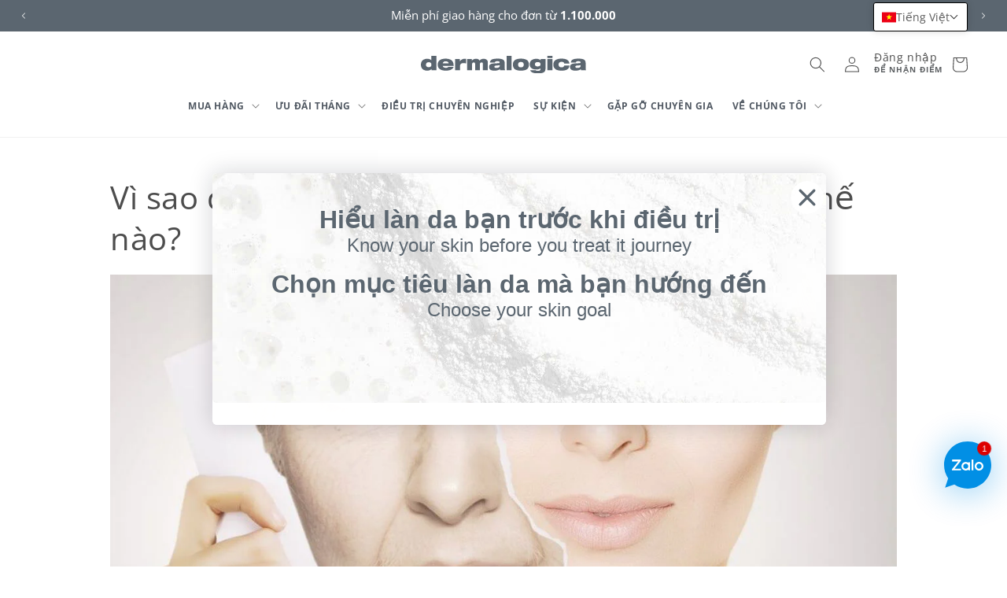

--- FILE ---
content_type: text/css
request_url: https://dermalogica.com.vn/cdn/shop/t/19/assets/custom-third-party.css?v=72192308463414334201717059498
body_size: 651
content:
#CookiebotWidget{box-shadow:none!important}#CookiebotWidget .CookiebotWidget-logo{display:none!important}#CybotCookiebotDialogBody{display:flex;flex-direction:column;align-items:center}#CybotCookiebotDialogBodyContentTitle,#CybotCookiebotDialogBodyContentText{color:#5b6670!important;font-family:helvetica neue,helvetica,sans-serif!important}#CybotCookiebotDialogBodyContentTitle{margin:0!important}#CybotCookiebotDialogBodyButtons{display:flex!important;flex-direction:column;justify-content:space-between;align-items:flex-start;margin:0 auto!important;width:100%!important;padding-left:0!important}#CybotCookiebotDialog a{font-family:helvetica neue,helvetica,sans-serif!important}#CybotCookiebotDialog a:focus{outline-width:medium!important}#CybotCookiebotDialogBodyButtons .CybotCookiebotDialogBodyLink{text-align:left!important;background:none!important}#CybotCookiebotDialogBodyButtons a{width:100%!important}#CybotCookiebotDialogBodyContent{font-size:16px!important;padding:0!important}#CybotCookiebotDialogBodyButtonAccept{order:1}#CybotCookiebotDialogBodyButtonDecline{order:2;background-color:#fff!important;color:#5b6670!important;border-color:#5b6670!important}.CybotCookiebotDialogBodyButton{margin-left:0!important;margin-top:15px!important}#CybotCookiebotDialogBodyButtonAccept,#CybotCookiebotDialogBodyButtonDecline{padding:15px 0!important;border-radius:5px;font-size:16px!important}#CybotCookiebotDialogBodyButtonDetails{order:3;text-decoration:underline!important;font-size:16px!important;color:#5b6670!important}#CybotCookiebotDialog{bottom:0!important;top:auto!important;padding:15px!important;width:100%!important}#CybotCookiebotDialogPoweredbyLink{display:none!important}.CybotCookiebotDialogBodyLinkExpanded{margin-bottom:15px}#CybotCookiebotDialogBodyContentText p{margin-top:15px;margin-bottom:0!important}@media screen and (min-width: 750px){#CybotCookiebotDialog{width:400px!important;box-shadow:2px 2px 14px #121212!important;position:absolute;bottom:40px!important;border-radius:5px!important;left:50px!important}}.cookie-policy-overlay{display:none;position:fixed;width:100%;height:100%;top:0;left:0;right:0;bottom:0;z-index:900;background-color:#00000080}#storemapper{overflow:visible!important;padding:40px 60px;position:relative!important;height:700px}#storemapper #storemapper-left{height:623px!important;background:#fff;padding:0;position:relative;z-index:3;border:1px solid #fff;overflow:hidden;overflow-y:auto;max-width:330px}#storemapper #storemapper-right{position:absolute;left:0;top:0;width:100%;height:100%!important;float:none}@media only screen and (max-width: 670px){.store-finder{margin-top:0}.store-finder .grid__item{padding:0}#storemapper{overflow:hidden!important;padding:20px 0}#storemapper #storemapper-left{height:330px;max-width:100%;position:relative}#storemapper #storemapper-right{position:relative;height:50vh!important}}.main-widget.yotpo-display-wrapper{border-bottom:1px solid #e3e3e3!important;padding-bottom:30px!important}.product-details .yotpo.bottomLine{margin-top:15px}.yotpo .yotpo-pager{width:100%!important;flex-basis:100%}.yotpo .yotpo-first-review{margin-left:auto;margin-right:auto}.main-widget .write-question-review-buttons-container{float:none!important;padding-right:0!important;width:100%;margin:0 auto!important;text-align:center!important}.main-widget .yotpo-reviews-header,.main-widget .yotpo-reviews-filters{margin-left:0!important;margin-right:0!important}.new-yotpo-small-box.reviews{margin-top:20px!important;margin-left:0!important;margin-right:0!important}.yotpo .yotpo-nav ul .yotpo-nav-tab.yotpo-active .yotpo-nav-wrapper{border-bottom:none!important}.yotpo-reviews.yotpo-active{display:flex!important;flex-direction:row;flex-wrap:wrap}.yotpo-review.yotpo-regular-box{border:none!important;margin:0 auto!important;flex-grow:1;flex-shrink:1}@media only screen and (max-width: 600px){.yotpo-review.yotpo-regular-box{margin-bottom:20px!important}}.yotpo-review.yotpo-regular-box .yotpo-comments-box{margin-left:0!important;border-left:none;border-top:1px solid #e3e3e3!important;margin-top:20px!important}.yotpo-review.yotpo-regular-box .yotpo-comments-box .yotpo-comment-box.yotpo-comment{margin-left:0!important;padding:15px 0 0!important}.reviews-full .yotpo-review.yotpo-regular-box{flex-basis:100%;min-width:100%;border-top:1px solid #e3e3e3!important;padding:20px 15px 0!important;margin-bottom:20px!important}.reviews-half .yotpo-review.yotpo-regular-box{flex-basis:50%;min-width:50%}@media only screen and (max-width: 600px){.reviews-half .yotpo-review.yotpo-regular-box{flex-basis:100%;min-width:100%}}.reviews-grid .yotpo-review.yotpo-regular-box{flex-basis:33%;min-width:33%}@media only screen and (max-width: 1000px){.reviews-grid .yotpo-review.yotpo-regular-box{flex-basis:50%;min-width:50%}}@media only screen and (max-width: 600px){.reviews-grid .yotpo-review.yotpo-regular-box{flex-basis:100%;min-width:100%}}.yotpo .yotpo-review .yotpo-header .yotpo-icon-profile,.yotpo .yotpo-comment .yotpo-header .yotpo-icon-profile,.yotpo .yotpo-question .yotpo-header .yotpo-icon-profile,.yotpo .yotpo-onsite-upload .yotpo-header .yotpo-icon-profile{width:30px!important;height:30px!important}.yotpo .yotpo-review .yotpo-header .yotpo-icon-profile .yotpo-user-letter,.yotpo .yotpo-comment .yotpo-header .yotpo-icon-profile .yotpo-user-letter,.yotpo .yotpo-question .yotpo-header .yotpo-icon-profile .yotpo-user-letter,.yotpo .yotpo-onsite-upload .yotpo-header .yotpo-icon-profile .yotpo-user-letter{top:6px!important;left:0!important;font-size:15px!important}.yotpo .yotpo-review .yotpo-header .yotpo-icon-profile .yotpo-icon-circle-checkmark,.yotpo .yotpo-comment .yotpo-header .yotpo-icon-profile .yotpo-icon-circle-checkmark,.yotpo .yotpo-question .yotpo-header .yotpo-icon-profile .yotpo-icon-circle-checkmark,.yotpo .yotpo-onsite-upload .yotpo-header .yotpo-icon-profile .yotpo-icon-circle-checkmark{left:17px!important;top:15px!important}.yotpo .yotpo-logo-link-new{display:none!important}.yotpo .yotpo-review .yotpo-header,.yotpo .yotpo-comment .yotpo-header,.yotpo .yotpo-question .yotpo-header,.yotpo .yotpo-onsite-upload .yotpo-header{margin-bottom:20px!important}.yotpo .yotpo-review .yotpo-main,.yotpo .yotpo-comment .yotpo-main,.yotpo .yotpo-question .yotpo-main,.yotpo .yotpo-onsite-upload .yotpo-main,.yotpo .yotpo-review .yotpo-footer,.yotpo .yotpo-comment .yotpo-footer,.yotpo .yotpo-question .yotpo-footer,.yotpo .yotpo-onsite-upload .yotpo-footer{margin-left:0!important}.yotpo .yotpo-review .yotpo-footer .yotpo-helpful,.yotpo .yotpo-comment .yotpo-footer .yotpo-helpful,.yotpo .yotpo-question .yotpo-footer .yotpo-helpful,.yotpo .yotpo-onsite-upload .yotpo-footer .yotpo-helpful{float:left!important}.total-reviews-search{display:none!important}.product-main .star-clickable a{padding-top:1px}:is(.productgrid--item .yotpo.bottomLine.yotpo-small,.productgrid--item .yotpo.bottomLine,.productgrid--item .yotpo) a{pointer-events:none!important;border:none!important;box-shadow:none!important;padding-top:1px}:is(.productgrid--item .yotpo.bottomLine.yotpo-small,.productgrid--item .yotpo.bottomLine,.productgrid--item .yotpo) .write-review-btn-hidden,:is(.productgrid--item .yotpo.bottomLine.yotpo-small,.productgrid--item .yotpo.bottomLine,.productgrid--item .yotpo) .yotpo-icon-empty-star{display:none!important}:is(.productgrid--item .yotpo.bottomLine.yotpo-small,.productgrid--item .yotpo.bottomLine,.productgrid--item .yotpo) .yotpo-display-wrapper{border:none!important;padding-bottom:0!important}:is(.productgrid--item .yotpo.bottomLine.yotpo-small,.productgrid--item .yotpo.bottomLine,.productgrid--item .yotpo) .yotpo-display-wrapper .standalone-bottomline.star-clickable,:is(.productgrid--item .yotpo.bottomLine.yotpo-small,.productgrid--item .yotpo.bottomLine,.productgrid--item .yotpo) .yotpo-display-wrapper .standalone-bottomline .star-clickable{display:flex;flex-direction:column;align-items:center;margin-top:5px;justify-content:center;float:none!important}:is(:is(.productgrid--item .yotpo.bottomLine.yotpo-small,.productgrid--item .yotpo.bottomLine,.productgrid--item .yotpo) .yotpo-display-wrapper .standalone-bottomline.star-clickable,:is(.productgrid--item .yotpo.bottomLine.yotpo-small,.productgrid--item .yotpo.bottomLine,.productgrid--item .yotpo) .yotpo-display-wrapper .standalone-bottomline .star-clickable) .yotpo-stars{margin-right:5px!important}
/*# sourceMappingURL=/cdn/shop/t/19/assets/custom-third-party.css.map?v=72192308463414334201717059498 */


--- FILE ---
content_type: text/css
request_url: https://dermalogica.com.vn/cdn/shop/t/19/assets/component-newsletter-popup.css?v=76709015637692216921767862364
body_size: 576
content:
.modal-open{overflow:hidden}.newsletter-popup{display:none;bottom:0;left:0;opacity:1;overflow:hidden;position:fixed;right:0;top:0;z-index:99999999999;color:rgba(var(--color-foreground),1);align-items:center;justify-content:center}.modal-wrapper--is-active{display:flex;overflow:auto;-webkit-transition:show .3s linear;-moz-transition:show .3s linear;-o-transition:show .3s linear;transition:show .3s linear}.modal-wrapper--is-active .newsletter-popup-wrapper{-webkit-animation:modal-open .5s forwards;-moz-animation:modal-open .5s forwards;-o-animation:modal-open .5s forwards;animation:modal-open .5s forwards}@keyframes modal-open{0%{opacity:0;transform:translateY(30px)}to{opacity:1;transform:translateY(0)}}.newsletter-popup-wrapper{transform-style:preserve-3d;margin:20px;max-width:780px;background-color:rgba(var(--color-background),1);box-shadow:#1018282e 0 0 30px;border-radius:6px}.newsletter-popup-wrapper .newsletter-popup-inner{flex-direction:row;box-sizing:border-box;width:780px;min-width:350px;max-width:1000px;border-radius:6px;border-width:0;background-color:#fff;background-repeat:no-repeat;flex:1 1 0%;min-height:320px}.newsletter-popup__heading-information,.newsletter-popup__description-information{color:#5b6670;font-family:Helvetica,Arial,sans-serif;font-size:24px;text-align:center;position:relative;z-index:1;line-height:1.2}.newsletter-popup__heading-information p,.newsletter-popup__description-information p{margin:0}.newsletter-popup__heading-information strong,.newsletter-popup__description-information strong{font-weight:700;font-size:32px}.newsletter-popup__description-information{margin-top:16px}.newsletter-popup__skin-type-wrapper{position:relative;display:flex;flex-wrap:wrap;gap:16px;margin-top:24px;justify-content:center;align-items:center}.newsletter-popup__skin-type-wrapper a{width:23%;cursor:pointer}.newsletter-popup__skin-type-wrapper a img{width:100%;height:100%;object-fit:cover}.newsletter-popup__media{display:flex;flex-direction:column;width:100%;padding:40px 20px 80px;border-top:0px solid transparent;border-right:0px solid transparent;border-bottom:0px solid transparent;border-left:0px;border-radius:6px;overflow:hidden;min-width:350px;position:relative;height:100%}.newsletter-popup__media .image{object-fit:cover;object-position:center;height:100%;width:100%;position:absolute;top:0;left:0;z-index:0}.newsletter-popup__form{display:flex;flex-direction:column;width:100%;margin:0;padding:32px 20px;justify-content:center;background:#fff;position:absolute;opacity:0;visibility:hidden;border-radius:6px;height:100%}.newsletter-popup__form .newsletter-form__field-wrapper{max-width:100%;padding:10px 6px 0}.newsletter-form__field-wrapper .field__label{color:#5b6670;font-family:Helvetica,Arial,sans-serif;font-size:16px;font-weight:700;letter-spacing:0px;padding-bottom:6px;position:static}.newsletter-form__field-wrapper .field{flex-direction:column;margin-top:16px}.newsletter-form__field-wrapper .field:first-child{margin-top:0}.newsletter-form__field-wrapper .field:after,.newsletter-form__field-wrapper .field:before{content:none}.newsletter-form__field-wrapper .field input,.newsletter-form__field-wrapper .field select{box-sizing:border-box;border-radius:3px;padding:0 0 0 16px;height:50px;text-align:left;color:#5b6670;font-family:Helvetica,Arial,sans-serif;font-size:16px;font-weight:400;letter-spacing:0px;background-color:#fff;border:1px solid rgb(180,187,195)}.newsletter-form__field-wrapper input::placeholder{color:var(rgb(91, 102, 112));opacity:1}.newsletter-popup__form .newsletter-popup__button{padding:12px 0 10px}.newsletter-popup__button button{background:#5b6670;border-radius:3px;border-style:none;border-color:#91266d;border-width:2px;color:#fff;font-family:Nunito Sans,Helvetica Neue,Helvetica,Arial,sans-serif;font-size:16px;font-weight:700;letter-spacing:2px;line-height:1;white-space:normal;padding-top:0;padding-bottom:0;text-align:center;word-break:break-word;align-self:flex-end;cursor:pointer;height:54px;width:100%;max-width:100%}.newsletter-popup__button button:hover{background-color:#5e93db;color:#fff}.newsletter-popup__btn-close{right:0;top:0;position:absolute;z-index:6;cursor:pointer;height:44px;width:44px;margin-right:8px;margin-top:8px;border:none;background:none}.newsletter-popup-wrapper{position:fixed;transform:scale(1);top:50%;left:50%;transform:translate(-50%,-50%)!important;transform-origin:center center;overflow:visible;z-index:90000;max-width:780px}.newsletter-form__message--success{justify-content:center;border:1px solid #428445;padding:10px 15px}.newsletter-popup__heading{font-size:24px;line-height:normal;letter-spacing:normal;color:#5b6670;font-family:var(--font-heading-family);font-weight:400;padding:12px 6px}.newsletter-popup__subheading{color:#5b6670;font-size:18px;font-family:Arial,Helvetica Neue,Helvetica,sans-serif;font-weight:400;line-height:normal;letter-spacing:normal;padding:4px 6px 20px}.newsletter-popup__description{font-size:12px;background-color:#f7f9fb00;color:#5b6670;font-family:Helvetica,Arial,sans-serif;font-weight:400;padding:10px 6px}@media screen and (max-width: 820px){.newsletter-popup-wrapper{margin:0;border-radius:6px 6px 0 0}.newsletter-popup-wrapper{max-width:100%}.newsletter-popup-wrapper .newsletter-popup-inner{width:100%}.newsletter-popup__heading-information,.newsletter-popup__description-information{font-size:16px}.newsletter-popup__heading-information strong,.newsletter-popup__description-information strong{font-size:20px}.newsletter-popup__skin-type-wrapper{gap:10px}.newsletter-popup__skin-type-wrapper a{width:22%}.newsletter-popup-wrapper .newsletter-popup-inner{height:550px}.newsletter-popup__media{justify-content:center}.newsletter-popup-wrapper .newsletter-popup-inner,.newsletter-popup__form,.newsletter-popup__media{border-radius:0}.newsletter-popup__skin-type-wrapper{max-height:75px}}
/*# sourceMappingURL=/cdn/shop/t/19/assets/component-newsletter-popup.css.map?v=76709015637692216921767862364 */


--- FILE ---
content_type: application/javascript; charset=utf-8
request_url: https://cdn-widgetsrepository.yotpo.com/v1/loader/QVstkl5XpovITqtMMGW63A
body_size: 120970
content:

if (typeof (window) !== 'undefined' && window.performance && window.performance.mark) {
  window.performance.mark('yotpo:loader:loaded');
}
var yotpoWidgetsContainer = yotpoWidgetsContainer || { guids: {} };
(function(){
    var guid = "QVstkl5XpovITqtMMGW63A";
    var loader = {
        loadDep: function (link, onLoad, strategy) {
            var script = document.createElement('script');
            script.onload = onLoad || function(){};
            script.src = link;
            if (strategy === 'defer') {
                script.defer = true;
            } else if (strategy === 'async') {
                script.async = true;
            }
            script.setAttribute("type", "text/javascript");
            script.setAttribute("charset", "utf-8");
            document.head.appendChild(script);
        },
        config: {
            data: {
                guid: guid
            },
            widgets: {
            
                "1214120": {
                    instanceId: "1214120",
                    instanceVersionId: "433384136",
                    templateAssetUrl: "https://cdn-widgetsrepository.yotpo.com/widget-assets/widget-my-rewards/app.v1.4.17-7427.js",
                    cssOverrideAssetUrl: "",
                    customizationCssUrl: "",
                    customizations: {
                      "layout-add-background": "true",
                      "layout-background-color": "#5B6670FF",
                      "logged-in-description-color": "#5B6670FF",
                      "logged-in-description-font-size": "22",
                      "logged-in-description-text": "{{current_point_balance}} points",
                      "logged-in-description-tier-status-text": "{{current_vip_tier_name}} tier",
                      "logged-in-headline-color": "#FFFFFFFF",
                      "logged-in-headline-font-size": "40",
                      "logged-in-headline-text": "Hi {{first_name}}!",
                      "logged-in-primary-button-cta-type": "redemptionWidget",
                      "logged-in-primary-button-text": "Redeem points",
                      "logged-in-secondary-button-text": "Rewards history",
                      "logged-out-headline-color": "#FFFFFFFF",
                      "logged-out-headline-font-size": "26",
                      "logged-out-headline-text": "How it Works",
                      "primary-button-background-color": "#5B6670FF",
                      "primary-button-text-color": "#FFFFFFFF",
                      "primary-button-type": "rounded_filled_rectangle",
                      "primary-font-name-and-url": "helvetica-lt-pro@300|https://cdn-widgetsrepository.yotpo.com/brandkit/custom-fonts/nP8Sdq6Ftdd7YIfk3BiMH9IvsHOznsXvFdCyJtjj/helvetica-lt-pro/helvetica-lt-pro-300.css",
                      "reward-step-1-displayname": "Step 1",
                      "reward-step-1-settings-description": "Create an account and\nearn 100 points.",
                      "reward-step-1-settings-description-color": "#6C6C6C",
                      "reward-step-1-settings-description-font-size": "16",
                      "reward-step-1-settings-icon": "default",
                      "reward-step-1-settings-icon-color": "#FFFFFFFF",
                      "reward-step-1-settings-title": "Sign up",
                      "reward-step-1-settings-title-color": "#FFFFFFFF",
                      "reward-step-1-settings-title-font-size": "20",
                      "reward-step-2-displayname": "Step 2",
                      "reward-step-2-settings-description": "Earn points every time\nyou shop.",
                      "reward-step-2-settings-description-color": "#6C6C6C",
                      "reward-step-2-settings-description-font-size": "16",
                      "reward-step-2-settings-icon": "default",
                      "reward-step-2-settings-icon-color": "#FFFFFFFF",
                      "reward-step-2-settings-title": "Earn points",
                      "reward-step-2-settings-title-color": "#FFFFFFFF",
                      "reward-step-2-settings-title-font-size": "20",
                      "reward-step-3-displayname": "Step 3",
                      "reward-step-3-settings-description": "Redeem points for\nexclusive rewards.",
                      "reward-step-3-settings-description-color": "#6C6C6C",
                      "reward-step-3-settings-description-font-size": "16",
                      "reward-step-3-settings-icon": "default",
                      "reward-step-3-settings-icon-color": "#FFFFFFFF",
                      "reward-step-3-settings-title": "Redeem points",
                      "reward-step-3-settings-title-color": "#FFFFFFFF",
                      "reward-step-3-settings-title-font-size": "20",
                      "rewards-history-approved-text": "Approved",
                      "rewards-history-background-color": "rgba(0,0,0,0.79)",
                      "rewards-history-headline-color": "#FFFFFFFF",
                      "rewards-history-headline-font-size": "26",
                      "rewards-history-headline-text": "Rewards History",
                      "rewards-history-pending-text": "Pending",
                      "rewards-history-refunded-text": "Refunded",
                      "rewards-history-reversed-text": "Reversed",
                      "rewards-history-table-action-col-text": "Action",
                      "rewards-history-table-date-col-text": "Date",
                      "rewards-history-table-expiration-col-text": "Points expire on",
                      "rewards-history-table-points-col-text": "Points",
                      "rewards-history-table-status-col-text": "Status",
                      "rewards-history-table-store-col-text": "Store",
                      "secondary-button-background-color": "#5B6670FF",
                      "secondary-button-text-color": "#5B6670FF",
                      "secondary-button-type": "rounded_rectangle",
                      "secondary-font-name-and-url": "Poppins@400|https://cdn-widgetsrepository.yotpo.com/web-fonts/css/poppins/v1/poppins_400.css",
                      "show-logged-in-description-points-balance": true,
                      "show-logged-in-description-tier-status": true,
                      "view-grid-points-column-color": "#5B6670FF",
                      "view-grid-rectangular-background-color": "#E6E8E9FF",
                      "view-grid-type": "border"
                    },
                    staticContent: {
                      "cssEditorEnabled": true,
                      "currency": "USD",
                      "isHidden": false,
                      "isMultiCurrencyEnabled": false,
                      "isMultiStoreMerchant": false,
                      "isOptInFlowEnabled": true,
                      "isShopifyNewAccountsVersion": false,
                      "isVipTiersEnabled": true,
                      "merchantId": "67079",
                      "platformName": "shopify",
                      "storeId": "nP8Sdq6Ftdd7YIfk3BiMH9IvsHOznsXvFdCyJtjj"
                    },
                    className: "MyRewardsWidget",
                    dependencyGroupId: 2
                },
            
                "1214119": {
                    instanceId: "1214119",
                    instanceVersionId: "432431659",
                    templateAssetUrl: "https://cdn-widgetsrepository.yotpo.com/widget-assets/widget-hero-section/app.v1.8.0-7398.js",
                    cssOverrideAssetUrl: "https://cdn-widget-assets.yotpo.com/HeroSectionWidget/QVstkl5XpovITqtMMGW63A/css-overrides/css-overrides.2025_10_06_18_48_41_317.css",
                    customizationCssUrl: "",
                    customizations: {
                      "background-image-url": "https://cdn-widget-assets.yotpo.com/static_assets/QVstkl5XpovITqtMMGW63A/images/image_2025_09_18_17_01_50_056",
                      "description-color": "rgba(91,102,112,1)",
                      "description-font-size": 20,
                      "description-text-logged-in": "Your skin health journey has never been more rewarding.",
                      "description-text-logged-out": "Your skin health journey has never been more rewarding. Become a member for free and receive exclusive access to our rewards boutique, free delivery options and so much more!",
                      "headline-color": "rgba(91,102,112,1)",
                      "headline-font-size": 32,
                      "headline-text-logged-in": "healthy skin has its rewards",
                      "headline-text-logged-in-non-member": "healthy skin has its rewards",
                      "headline-text-logged-in-subtitle-text-non-member": "Your skin health journey has never been more rewarding.",
                      "headline-text-logged-out": "healthy skin has its rewards",
                      "login-button-color": "rgba(91,102,112,1)",
                      "login-button-text": "SIGN IN",
                      "login-button-text-color": "rgba(255,255,255,1)",
                      "login-button-type": "rounded_filled_rectangle",
                      "member-optin-disclaimer": "To customize the disclaimer and button asking non-members to join your program, go to \u003cb\u003ePage Settings.\u003c/b\u003e",
                      "mobile-background-image-url": "https://cdn-widget-assets.yotpo.com/static_assets/QVstkl5XpovITqtMMGW63A/images/image_2025_09_18_17_01_53_763",
                      "mode-is-page-settings": false,
                      "primary-font-name-and-url": "helvetica-lt-pro@300|https://cdn-widgetsrepository.yotpo.com/brandkit/custom-fonts/nP8Sdq6Ftdd7YIfk3BiMH9IvsHOznsXvFdCyJtjj/helvetica-lt-pro/helvetica-lt-pro-300.css",
                      "register-button-color": "rgba(91,102,112,1)",
                      "register-button-text": "SIGN UP",
                      "register-button-text-color": "rgba(91,102,112,1)",
                      "register-button-type": "rounded_rectangle",
                      "reward-opt-in-join-now-button-label": "Complete program signup",
                      "rewards-disclaimer-text": "I agree to the program’s [terms](http://example.net/terms) and [privacy policy](http://example.net/privacy-policy)",
                      "rewards-disclaimer-text-color": "#00000",
                      "rewards-disclaimer-text-size": "12px",
                      "rewards-disclaimer-type": "no-disclaimer",
                      "secondary-font-name-and-url": "helvetica-lt-pro@300|https://cdn-widgetsrepository.yotpo.com/brandkit/custom-fonts/nP8Sdq6Ftdd7YIfk3BiMH9IvsHOznsXvFdCyJtjj/helvetica-lt-pro/helvetica-lt-pro-300.css",
                      "text-background-color": "rgba(255,255,255,0)",
                      "text-background-show-on-desktop": "true",
                      "text-background-show-on-mobile": "true",
                      "view-layout": "left-layout"
                    },
                    staticContent: {
                      "cssEditorEnabled": true,
                      "isHidden": false,
                      "isOptInFlowEnabled": true,
                      "isShopifyNewAccountsVersion": false,
                      "merchantId": "67079",
                      "platformName": "shopify",
                      "storeId": "nP8Sdq6Ftdd7YIfk3BiMH9IvsHOznsXvFdCyJtjj",
                      "storeLoginUrl": "//dermalogica-us.myshopify.com/account/login",
                      "storeRegistrationUrl": "//dermalogica-us.myshopify.com/account/register"
                    },
                    className: "HeroSectionWidget",
                    dependencyGroupId: 2
                },
            
                "1214118": {
                    instanceId: "1214118",
                    instanceVersionId: "466682004",
                    templateAssetUrl: "https://cdn-widgetsrepository.yotpo.com/widget-assets/widget-coupons-redemption/app.v1.1.27-7480.js",
                    cssOverrideAssetUrl: "",
                    customizationCssUrl: "",
                    customizations: {
                      "confirmation-step-cancel-option": "No",
                      "confirmation-step-confirm-option": "Yes",
                      "confirmation-step-title": "Are you sure?",
                      "coupon-background-type": "no-background",
                      "coupon-code-copied-message-body": "Thank you for redeeming your points. Please paste the code at checkout",
                      "coupon-code-copied-message-color": "#707997",
                      "coupon-code-copied-message-title": "",
                      "coupons-redemption-description": "Redeeming your points is easy! Just click Redeem my points, and select an eligible reward.",
                      "coupons-redemption-headline": "How to Use Your Points",
                      "coupons-redemption-rule": "100 points equals $1",
                      "description-color": "#6C6C6C",
                      "description-font-size": "16",
                      "discount-bigger-than-subscription-cost-text": "Your next subscription is lower than the redemption amount",
                      "donate-button-text": "Donate",
                      "donation-success-message-body": "Thank you for donating ${{donation_amount}} to {{company_name}}",
                      "donation-success-message-color": "#707997",
                      "donation-success-message-title": "Success",
                      "error-message-color": "#f04860",
                      "error-message-title": "",
                      "headline-color": "#FFFFFFFF",
                      "headline-font-size": "26",
                      "layout-background-color": "#F6F1EE",
                      "local-enable-opt-in-flow": false,
                      "local-member-optin-disclaimer": "Add a disclaimer and button asking non-members to join your program.",
                      "local-member-optin-disclaimer-part2": "To customize them, go to \u003cb\u003ePage Settings.\u003c/b\u003e",
                      "login-button-color": "#5B6670FF",
                      "login-button-text": "Redeem my points",
                      "login-button-text-color": "#FFFFFFFF",
                      "login-button-type": "rounded_filled_rectangle",
                      "message-font-size": "14",
                      "missing-points-amount-text": "You don't have enough points to redeem",
                      "next-subscription-headline-text": "NEXT ORDER",
                      "next-subscription-subtitle-text": "{{product_name}} {{next_order_amount}}",
                      "no-subscription-subtitle-text": "No ongoing subscriptions",
                      "point-balance-text": "You have {{current_point_balance}} points",
                      "points-balance-color": "#FFFFFFFF",
                      "points-balance-font-size": "16",
                      "points-balance-number-color": "#5B6670FF",
                      "primary-font-name-and-url": "helvetica-lt-pro@300|https://cdn-widgetsrepository.yotpo.com/brandkit/custom-fonts/nP8Sdq6Ftdd7YIfk3BiMH9IvsHOznsXvFdCyJtjj/helvetica-lt-pro/helvetica-lt-pro-300.css",
                      "redeem-button-color": "#0F8383",
                      "redeem-button-text": "Redeem",
                      "redeem-button-text-color": "#FFFFFF",
                      "redeem-button-type": "rounded_filled_rectangle",
                      "redeem-frame-color": "#BCBCBC",
                      "reward-opt-in-join-now-button-label": "Complete program signup",
                      "rewards-disclaimer-text": "I agree to the program’s [terms](http://example.net/terms) and [privacy policy](http://example.net/privacy-policy)",
                      "rewards-disclaimer-text-color": "#00000",
                      "rewards-disclaimer-text-size": "12px",
                      "rewards-disclaimer-type": "no-disclaimer",
                      "rule-color": "#FFFFFFFF",
                      "rule-dots-color": "#5B6670FF",
                      "rule-font-size": "16",
                      "secondary-font-name-and-url": "Poppins@400|https://fonts.googleapis.com/css?family=Poppins:400\u0026display=swap",
                      "selected-extensions": [],
                      "selected-redemptions-modes": "regular",
                      "subscription-coupon-applied-message-body": "The discount was applied to your upcoming subscription order. You’ll be able to get another discount once the next order is processed.",
                      "subscription-coupon-applied-message-color": "#707997",
                      "subscription-coupon-applied-message-title": "",
                      "subscription-divider-color": "#c2cdf4",
                      "subscription-headline-color": "#666d8b",
                      "subscription-headline-font-size": "14",
                      "subscription-points-headline-text": "YOUR POINT BALANCE",
                      "subscription-points-subtitle-text": "{{current_point_balance}} Points",
                      "subscription-redemptions-description": "Choose a discount option that will automatically apply to your next subscription order.",
                      "subscription-redemptions-headline": "Redeem for Subscription Discount",
                      "subscription-subtitle-color": "#768cdc",
                      "subscription-subtitle-font-size": "20",
                      "view-layout": "full-layout"
                    },
                    staticContent: {
                      "cssEditorEnabled": true,
                      "currency": "USD",
                      "isHidden": false,
                      "isMultiCurrencyEnabled": false,
                      "isOptInFlowEnabled": true,
                      "isShopifyNewAccountsVersion": false,
                      "merchantId": "67079",
                      "platformName": "shopify",
                      "storeId": "nP8Sdq6Ftdd7YIfk3BiMH9IvsHOznsXvFdCyJtjj",
                      "storeLoginUrl": "/account/login",
                      "subunitsPerUnit": 100
                    },
                    className: "CouponsRedemptionWidget",
                    dependencyGroupId: 2
                },
            
                "1214117": {
                    instanceId: "1214117",
                    instanceVersionId: "466773681",
                    templateAssetUrl: "https://cdn-widgetsrepository.yotpo.com/widget-assets/widget-vip-tiers/app.v2.4.3-7485.js",
                    cssOverrideAssetUrl: "",
                    customizationCssUrl: "",
                    customizations: {
                      "background-color": "#FFFFFFFF",
                      "background-enabled": "true",
                      "benefits-font-size": "14px",
                      "benefits-icon-color": "#5B6670FF",
                      "benefits-icon-type": "default",
                      "benefits-text-color": "#FFFFFFFF",
                      "card-background-border-color": "#BCBCBC",
                      "card-background-color": "#FFFFFF",
                      "card-background-shadow": "false",
                      "card-separator-color": "#BCBCBC",
                      "card-separator-enabled": "false",
                      "current-status-bg-color": "#5B6670FF",
                      "current-status-text-color": "#FFFFFFFF",
                      "current-tier-border-color": "#000000",
                      "grid-lines-color": "#ACB5D4",
                      "headline-font-size": "26px",
                      "headline-text-color": "#FFFFFFFF",
                      "layout": "card",
                      "primary-font-name-and-url": "helvetica-lt-pro@300|https://cdn-widgetsrepository.yotpo.com/brandkit/custom-fonts/nP8Sdq6Ftdd7YIfk3BiMH9IvsHOznsXvFdCyJtjj/helvetica-lt-pro/helvetica-lt-pro-300.css",
                      "progress-bar-current-status": "{{amount_spent}} Spent",
                      "progress-bar-enabled": "false",
                      "progress-bar-headline-font-size": "14px",
                      "progress-bar-primary-color": "#FFFFFFFF",
                      "progress-bar-secondary-color": "#5B6670FF",
                      "progress-bar-summary-current": "You have {{current_vip_tier_name}} through the next earning period.",
                      "progress-bar-summary-font-size": "14px",
                      "progress-bar-summary-maintain": "Spend {{spend_needed}} by {{tier_expiration_date}} to maintain {{current_vip_tier_name}}",
                      "progress-bar-summary-next": "Spend {{spend_needed}} to unlock {{next_vip_tier_name}}.",
                      "progress-bar-tier-status": "Tier status",
                      "progress-bar-you": "YOU",
                      "secondary-font-name-and-url": "Poppins@400|https://cdn-widgetsrepository.yotpo.com/web-fonts/css/poppins/v1/poppins_400.css",
                      "selected-extensions": [
                        "4225",
                        "4226",
                        "14762"
                      ],
                      "show-less-text": "- See less",
                      "show-more-text": "+ See more",
                      "tier-spacing": "small",
                      "tiers-14762-design-header-bg-color": "#FFFFFF",
                      "tiers-14762-design-icon-fill-color": "#5B6670FF",
                      "tiers-14762-design-icon-type": "default",
                      "tiers-14762-design-icon-url": "",
                      "tiers-14762-design-include-header-bg": "false",
                      "tiers-14762-design-name-font-size": "20px",
                      "tiers-14762-design-name-text-color": "#FFFFFFFF",
                      "tiers-14762-design-threshold-font-size": "16px",
                      "tiers-14762-design-threshold-text-color": "#6C6C6C",
                      "tiers-14762-text-benefits": "Benefit 1||Benefit 2||Benefit 3",
                      "tiers-14762-text-name": "Brilliant Skin",
                      "tiers-14762-text-rank": 3,
                      "tiers-14762-text-threshold": "Earn {{points_earned}} Points",
                      "tiers-4225-design-header-bg-color": "#FFFFFF",
                      "tiers-4225-design-icon-fill-color": "#5B6670FF",
                      "tiers-4225-design-icon-type": "default",
                      "tiers-4225-design-icon-url": "",
                      "tiers-4225-design-include-header-bg": "false",
                      "tiers-4225-design-name-font-size": "20px",
                      "tiers-4225-design-name-text-color": "#FFFFFFFF",
                      "tiers-4225-design-threshold-font-size": "16px",
                      "tiers-4225-design-threshold-text-color": "#6C6C6C",
                      "tiers-4225-text-benefits": "Benefit 1||Benefit 2||Benefit 3",
                      "tiers-4225-text-name": "healthy skin",
                      "tiers-4225-text-rank": 1,
                      "tiers-4225-text-threshold": "Earn {{points_earned}} Point",
                      "tiers-4226-design-header-bg-color": "#FFFFFF",
                      "tiers-4226-design-icon-fill-color": "#5B6670FF",
                      "tiers-4226-design-icon-type": "default",
                      "tiers-4226-design-icon-url": "",
                      "tiers-4226-design-include-header-bg": "false",
                      "tiers-4226-design-name-font-size": "20px",
                      "tiers-4226-design-name-text-color": "#FFFFFFFF",
                      "tiers-4226-design-threshold-font-size": "16px",
                      "tiers-4226-design-threshold-text-color": "#6C6C6C",
                      "tiers-4226-text-benefits": "Benefit 1||Benefit 2||Benefit 3",
                      "tiers-4226-text-name": "radiant skin",
                      "tiers-4226-text-rank": 2,
                      "tiers-4226-text-threshold": "Earn {{points_earned}} Points",
                      "widget-headline": "VIPs Earn Even More"
                    },
                    staticContent: {
                      "cssEditorEnabled": true,
                      "currency": "USD",
                      "isHidden": false,
                      "isMultiCurrencyEnabled": false,
                      "merchantId": "67079",
                      "platformName": "shopify",
                      "storeId": "nP8Sdq6Ftdd7YIfk3BiMH9IvsHOznsXvFdCyJtjj"
                    },
                    className: "VipTiersWidget",
                    dependencyGroupId: 2
                },
            
                "1214116": {
                    instanceId: "1214116",
                    instanceVersionId: "423140854",
                    templateAssetUrl: "https://cdn-widgetsrepository.yotpo.com/widget-assets/widget-referral-widget/app.v2.5.19-7355.js",
                    cssOverrideAssetUrl: "",
                    customizationCssUrl: "",
                    customizations: {
                      "background-color": "#F6F1EE",
                      "background-image-url": "https://cdn-widget-assets.yotpo.com/widget-referral-widget/customizations/defaults/background-image.jpg",
                      "customer-email-view-button-text": "Next",
                      "customer-email-view-description": "Give your friends $10 off their first order of $5, and get 500 points for each successful referral.",
                      "customer-email-view-header": "Refer a Friend",
                      "customer-email-view-input-placeholder": "Your email address",
                      "customer-email-view-title": "GIVE $10, GET 500 POINTS",
                      "customer-name-view-input-placeholder": "Your first name",
                      "default-toggle": true,
                      "description-color": "#6C6C6C",
                      "description-font-size": "16px",
                      "final-view-button-text": "REFER MORE FRIENDS",
                      "final-view-description": "Remind your friends to check their email",
                      "final-view-error-description": "We were unable to share the referral link. Go back to the previous step to try again.",
                      "final-view-error-text": "GO BACK",
                      "final-view-error-title": "Something went wrong",
                      "final-view-title": "THANKS FOR REFERRING",
                      "fonts-primary-font-name-and-url": "helvetica-lt-pro@300|https://cdn-widgetsrepository.yotpo.com/brandkit/custom-fonts/nP8Sdq6Ftdd7YIfk3BiMH9IvsHOznsXvFdCyJtjj/helvetica-lt-pro/helvetica-lt-pro-300.css",
                      "fonts-secondary-font-name-and-url": "Poppins@400|https://cdn-widgetsrepository.yotpo.com/web-fonts/css/poppins/v1/poppins_400.css",
                      "header-color": "#FFFFFFFF",
                      "header-font-size": "16px",
                      "main-share-option-desktop": "main_share_email",
                      "main-share-option-mobile": "main_share_sms",
                      "more-share-ways-text": "MORE WAYS TO SHARE",
                      "next-button-background-color": "#5B6670FF",
                      "next-button-font-size": "16px",
                      "next-button-size": "standard",
                      "next-button-text-color": "#FFFFFFFF",
                      "next-button-type": "rounded_filled_rectangle",
                      "referral-history-completed-points-text": "{{points}} POINTS",
                      "referral-history-completed-status-type": "text",
                      "referral-history-confirmed-status": "Completed",
                      "referral-history-pending-status": "Pending",
                      "referral-history-redeem-text": "You can redeem your points for a reward, or apply your reward code at checkout.",
                      "referral-history-sumup-line-points-text": "{{points}} POINTS",
                      "referral-history-sumup-line-text": "Your Rewards",
                      "referral-views-button-text": "Next",
                      "referral-views-copy-link-button-text": "Copy link",
                      "referral-views-description": "Give your friends $10 off their first order of $5, and get 500 points for each successful referral.",
                      "referral-views-email-share-body": "How does a discount off your first order at {{company_name}} sound? Use the link below and once you've shopped, I'll get a reward too.\n{{referral_link}}",
                      "referral-views-email-share-subject": "Discount to a Store You'll Love!",
                      "referral-views-email-share-type": "marketing_email",
                      "referral-views-friends-input-placeholder": "Friend’s email address",
                      "referral-views-header": "Refer a Friend",
                      "referral-views-personal-email-button-text": "Share via email",
                      "referral-views-sms-button-text": "Share via SMS",
                      "referral-views-title": "GIVE $10, GET 500 POINTS",
                      "referral-views-whatsapp-button-text": "Share via WhatsApp",
                      "share-allow-copy-link": true,
                      "share-allow-email": true,
                      "share-allow-facebook": true,
                      "share-allow-sms": true,
                      "share-allow-twitter": true,
                      "share-allow-whatsapp": true,
                      "share-facebook-header": "Get a discount and shop today!",
                      "share-facebook-image-url": "",
                      "share-headline-text-color": "#FFFFFFFF",
                      "share-icons-color": "#FFFFFFFF",
                      "share-settings-copyLink": true,
                      "share-settings-default-checkbox": true,
                      "share-settings-default-mobile-checkbox": true,
                      "share-settings-email": true,
                      "share-settings-facebook": true,
                      "share-settings-fbMessenger": true,
                      "share-settings-mobile-copyLink": true,
                      "share-settings-mobile-email": true,
                      "share-settings-mobile-facebook": true,
                      "share-settings-mobile-fbMessenger": true,
                      "share-settings-mobile-sms": true,
                      "share-settings-mobile-twitter": true,
                      "share-settings-mobile-whatsapp": true,
                      "share-settings-twitter": true,
                      "share-settings-whatsapp": true,
                      "share-sms-message": "I love {{company_name}}! Shop using my link to get a discount {{referral_link}}",
                      "share-twitter-message": "These guys are great! Get a discount using my link: ",
                      "share-whatsapp-message": "I love {{company_name}}! Shop using my link to get a discount {{referral_link}}",
                      "tab-size": "small",
                      "tab-type": "lower_line",
                      "tab-view-primary-tab-text": "Refer a Friend",
                      "tab-view-secondary-tab-text": "Your Referrals",
                      "tile-color": "#5B6670FF",
                      "title-color": "#FFFFFFFF",
                      "title-font-size": "26px",
                      "view-exit-intent-enabled": false,
                      "view-exit-intent-mobile-timeout-ms": 10000,
                      "view-is-popup": false,
                      "view-layout": "left",
                      "view-popup-delay-ms": 0,
                      "view-show-customer-name": "false",
                      "view-show-popup-on-exit": false,
                      "view-show-referral-history": false,
                      "view-table-rectangular-dark-pending-color": "rgba( 0, 0, 0, 0.6 )",
                      "view-table-rectangular-light-pending-color": "#FFFFFF",
                      "view-table-selected-color": "#0F8383",
                      "view-table-theme": "dark",
                      "view-table-type": "lines"
                    },
                    staticContent: {
                      "companyName": "Dermalogica",
                      "cssEditorEnabled": true,
                      "currency": "USD",
                      "hasPrimaryFontsFeature": true,
                      "isHidden": false,
                      "isMultiCurrencyEnabled": false,
                      "merchantId": "67079",
                      "migrateTabColorToBackground": true,
                      "platformName": "shopify",
                      "referralHistoryEnabled": true,
                      "referralHost": "http://rwrd.io"
                    },
                    className: "ReferralWidget",
                    dependencyGroupId: 2
                },
            
                "1214115": {
                    instanceId: "1214115",
                    instanceVersionId: "482993884",
                    templateAssetUrl: "https://cdn-widgetsrepository.yotpo.com/widget-assets/widget-products-redemption/app.v0.8.0-7465.js",
                    cssOverrideAssetUrl: "",
                    customizationCssUrl: "",
                    customizations: {
                      "apply-button-color": "#000000",
                      "apply-button-font-size": "14",
                      "apply-button-text": "Apply",
                      "apply-button-text-color": "#ffffff",
                      "apply-button-type": "rounded_filled_rectangle",
                      "cancel-button-text-color": "#0f0c6d",
                      "confirm-button-color": "#0f0c6d",
                      "confirm-button-text-color": "#ffffff",
                      "confirm-button-type": "filled_rectangle",
                      "confirmation-step-cancel-option": "Cancel",
                      "confirmation-step-confirm-option": "Yes, add it",
                      "confirmation-step-title": "Add this item to your cart?",
                      "cost-color": "#a0abf0",
                      "cost-font-size": "20",
                      "cost-text-redemption": "{{points}} points",
                      "desktop-slides-per-view": 4,
                      "dropdown-border-color": "#848ca3",
                      "dropdown-border-radius": "2px",
                      "dropdown-point-balance-color": "#000000",
                      "dropdown-point-balance-number-color": "#000000",
                      "dropdown-text": "Choose product",
                      "go-back-text": "GO BACK",
                      "has-free-product-failure": "You can only redeem one free product per purchase",
                      "has-no-paid-product-failure": "Add at least one paid product to your cart in order to redeem",
                      "headline": "Redeem for Products",
                      "headline-color": "#FFFFFFFF",
                      "headline-font-size": "36",
                      "image-ratio": "three_four",
                      "login-button-color": "#5B6670FF",
                      "login-button-text": "Redeem now",
                      "login-button-text-color": "#5B6670FF",
                      "login-button-type": "rectangular_outline",
                      "mobile-items-per-slide": 4,
                      "out-of-stock-background-color": "#FFFFFFFF",
                      "out-of-stock-text": "OUT OF STOCK",
                      "out-of-stock-text-color": "#FFFFFFFF",
                      "point-balance-text": "You have {{current_point_balance}} points",
                      "points-balance-color": "#FFFFFFFF",
                      "points-balance-font-size": "34",
                      "points-balance-number-color": "#5B6670FF",
                      "primary-font-name-and-url": "helvetica-lt-pro@300|https://cdn-widgetsrepository.yotpo.com/brandkit/custom-fonts/nP8Sdq6Ftdd7YIfk3BiMH9IvsHOznsXvFdCyJtjj/helvetica-lt-pro/helvetica-lt-pro-300.css",
                      "product-1012132-displayname": "MultiVitamin Power Recovery Cream (0.17 oz)",
                      "product-1012132-settings-background-border-color": "rgba(0,0,0,0)",
                      "product-1012132-settings-background-fill-color": "#FFFFFFFF",
                      "product-1012132-settings-background-has-shadow": false,
                      "product-1012132-settings-background-image-url": "https://cdn-swell-paperclip.yotpo.com/images/images/85992_1751474261.original.jpg?1751474261",
                      "product-1012132-settings-cancel-button-text-color": "#5B6670FF",
                      "product-1012132-settings-confirm-button-color": "#5B6670FF",
                      "product-1012132-settings-confirm-button-text-color": "#FFFFFFFF",
                      "product-1012132-settings-confirmation-step-cancel-option": "Cancel",
                      "product-1012132-settings-confirmation-step-confirm-option": "Yes, add it",
                      "product-1012132-settings-cost": 300,
                      "product-1012132-settings-cost-color": "#FFFFFFFF",
                      "product-1012132-settings-cost-font-size": "20",
                      "product-1012132-settings-cost-text": "{{points}} points",
                      "product-1012132-settings-hidden": "false",
                      "product-1012132-settings-out-of-stock": "false",
                      "product-1012132-settings-redeem-button-color": "#5B6670FF",
                      "product-1012132-settings-redeem-button-text": "Redeem now",
                      "product-1012132-settings-redeem-button-text-color": "#5B6670FF",
                      "product-1012132-settings-redeem-button-type": "rectangular_outline",
                      "product-1012132-settings-restrict-specific-tier": "false",
                      "product-1012132-settings-reward": "MultiVitamin Power Recovery Cream (0.17 oz)",
                      "product-1012132-settings-reward-color": "#FFFFFFFF",
                      "product-1012132-settings-reward-font-size": "18",
                      "product-1012132-settings-show-in-logged-out": "No",
                      "product-1012132-settings-show-vip-tier-label": "false",
                      "product-1012132-settings-variant-id": "46757849366680",
                      "product-1012132-settings-vip-tier-label": "VIP ONLY",
                      "product-1052851-displayname": "Sound Sleep Cocoon (0.34oz)",
                      "product-1052851-settings-background-border-color": "rgba(0,0,0,0)",
                      "product-1052851-settings-background-fill-color": "#FFFFFFFF",
                      "product-1052851-settings-background-has-shadow": false,
                      "product-1052851-settings-background-image-url": "https://cdn-swell-paperclip.yotpo.com/images/images/88164_1757359123.original.jpg?1757359123",
                      "product-1052851-settings-cancel-button-text-color": "#5B6670FF",
                      "product-1052851-settings-confirm-button-color": "#5B6670FF",
                      "product-1052851-settings-confirm-button-text-color": "#FFFFFFFF",
                      "product-1052851-settings-confirmation-step-cancel-option": "Cancel",
                      "product-1052851-settings-confirmation-step-confirm-option": "Yes, add it",
                      "product-1052851-settings-cost": 440,
                      "product-1052851-settings-cost-color": "#FFFFFFFF",
                      "product-1052851-settings-cost-font-size": "20",
                      "product-1052851-settings-cost-text": "{{points}} points",
                      "product-1052851-settings-hidden": "false",
                      "product-1052851-settings-out-of-stock": "false",
                      "product-1052851-settings-redeem-button-color": "#5B6670FF",
                      "product-1052851-settings-redeem-button-text": "Redeem now",
                      "product-1052851-settings-redeem-button-text-color": "#5B6670FF",
                      "product-1052851-settings-redeem-button-type": "rectangular_outline",
                      "product-1052851-settings-restrict-specific-tier": "false",
                      "product-1052851-settings-reward": "Sound Sleep Cocoon (0.34oz)",
                      "product-1052851-settings-reward-color": "#FFFFFFFF",
                      "product-1052851-settings-reward-font-size": "18",
                      "product-1052851-settings-show-in-logged-out": "No",
                      "product-1052851-settings-show-vip-tier-label": "false",
                      "product-1052851-settings-variant-id": "46847138332824",
                      "product-1052851-settings-vip-tier-label": "VIP ONLY",
                      "product-358574-displayname": "Special Cleansing Gel (1.7 oz)",
                      "product-358574-settings-background-border-color": "rgba(0,0,0,0)",
                      "product-358574-settings-background-fill-color": "#FFFFFFFF",
                      "product-358574-settings-background-has-shadow": false,
                      "product-358574-settings-background-image-url": "https://cdn-swell-paperclip.yotpo.com/images/images/66390_1675323679.original.png?1675323679",
                      "product-358574-settings-cancel-button-text-color": "#5B6670FF",
                      "product-358574-settings-confirm-button-color": "#5B6670FF",
                      "product-358574-settings-confirm-button-text-color": "#FFFFFFFF",
                      "product-358574-settings-confirmation-step-cancel-option": "Cancel",
                      "product-358574-settings-confirmation-step-confirm-option": "Yes, add it",
                      "product-358574-settings-cost": 350,
                      "product-358574-settings-cost-color": "#FFFFFFFF",
                      "product-358574-settings-cost-font-size": "20",
                      "product-358574-settings-cost-text": "{{points}} points",
                      "product-358574-settings-hidden": "false",
                      "product-358574-settings-out-of-stock": "false",
                      "product-358574-settings-redeem-button-color": "#5B6670FF",
                      "product-358574-settings-redeem-button-text": "Redeem now",
                      "product-358574-settings-redeem-button-text-color": "#5B6670FF",
                      "product-358574-settings-redeem-button-type": "rectangular_outline",
                      "product-358574-settings-restrict-specific-tier": "false",
                      "product-358574-settings-reward": "Special Cleansing Gel (1.7 oz)",
                      "product-358574-settings-reward-color": "#FFFFFFFF",
                      "product-358574-settings-reward-font-size": "18",
                      "product-358574-settings-show-in-logged-out": "No",
                      "product-358574-settings-show-vip-tier-label": "false",
                      "product-358574-settings-variant-id": "36070283280536",
                      "product-358574-settings-vip-tier-label": "VIP ONLY",
                      "product-358575-displayname": "Multi-Active Toner (1.7 oz)",
                      "product-358575-settings-background-border-color": "rgba(0,0,0,0)",
                      "product-358575-settings-background-fill-color": "#FFFFFFFF",
                      "product-358575-settings-background-has-shadow": false,
                      "product-358575-settings-background-image-url": "https://cdn-swell-paperclip.yotpo.com/images/images/85544_1749595285.original.jpg?1749595285",
                      "product-358575-settings-cancel-button-text-color": "#5B6670FF",
                      "product-358575-settings-confirm-button-color": "#5B6670FF",
                      "product-358575-settings-confirm-button-text-color": "#FFFFFFFF",
                      "product-358575-settings-confirmation-step-cancel-option": "Cancel",
                      "product-358575-settings-confirmation-step-confirm-option": "Yes, add it",
                      "product-358575-settings-cost": 350,
                      "product-358575-settings-cost-color": "#FFFFFFFF",
                      "product-358575-settings-cost-font-size": "20",
                      "product-358575-settings-cost-text": "{{points}} points",
                      "product-358575-settings-hidden": "false",
                      "product-358575-settings-out-of-stock": "false",
                      "product-358575-settings-redeem-button-color": "#5B6670FF",
                      "product-358575-settings-redeem-button-text": "Redeem now",
                      "product-358575-settings-redeem-button-text-color": "#5B6670FF",
                      "product-358575-settings-redeem-button-type": "rectangular_outline",
                      "product-358575-settings-restrict-specific-tier": "false",
                      "product-358575-settings-reward": "Multi-Active Toner (1.7 oz)",
                      "product-358575-settings-reward-color": "#FFFFFFFF",
                      "product-358575-settings-reward-font-size": "18",
                      "product-358575-settings-show-in-logged-out": "No",
                      "product-358575-settings-show-vip-tier-label": "false",
                      "product-358575-settings-variant-id": "39492630544536",
                      "product-358575-settings-vip-tier-label": "VIP ONLY",
                      "product-358577-displayname": "Daily Microfoliant (0.45 oz)",
                      "product-358577-settings-background-border-color": "rgba(0,0,0,0)",
                      "product-358577-settings-background-fill-color": "#FFFFFFFF",
                      "product-358577-settings-background-has-shadow": false,
                      "product-358577-settings-background-image-url": null,
                      "product-358577-settings-cancel-button-text-color": "#5B6670FF",
                      "product-358577-settings-confirm-button-color": "#5B6670FF",
                      "product-358577-settings-confirm-button-text-color": "#FFFFFFFF",
                      "product-358577-settings-confirmation-step-cancel-option": "Cancel",
                      "product-358577-settings-confirmation-step-confirm-option": "Yes, add it",
                      "product-358577-settings-cost": 360,
                      "product-358577-settings-cost-color": "#FFFFFFFF",
                      "product-358577-settings-cost-font-size": "20",
                      "product-358577-settings-cost-text": "{{points}} points",
                      "product-358577-settings-hidden": "false",
                      "product-358577-settings-out-of-stock": "false",
                      "product-358577-settings-redeem-button-color": "#5B6670FF",
                      "product-358577-settings-redeem-button-text": "Redeem now",
                      "product-358577-settings-redeem-button-text-color": "#5B6670FF",
                      "product-358577-settings-redeem-button-type": "rectangular_outline",
                      "product-358577-settings-restrict-specific-tier": "false",
                      "product-358577-settings-reward": "Daily Microfoliant (0.45 oz)",
                      "product-358577-settings-reward-color": "#FFFFFFFF",
                      "product-358577-settings-reward-font-size": "18",
                      "product-358577-settings-show-in-logged-out": "No",
                      "product-358577-settings-show-vip-tier-label": "false",
                      "product-358577-settings-variant-id": "41330184749208",
                      "product-358577-settings-vip-tier-label": "VIP ONLY",
                      "product-358578-displayname": "Special Cleansing Gel (8.4 oz)",
                      "product-358578-settings-background-border-color": "rgba(0,0,0,0)",
                      "product-358578-settings-background-fill-color": "#FFFFFFFF",
                      "product-358578-settings-background-has-shadow": false,
                      "product-358578-settings-background-image-url": "https://cdn-swell-paperclip.yotpo.com/images/images/84197_1743789844.original.png?1743789844",
                      "product-358578-settings-cancel-button-text-color": "#5B6670FF",
                      "product-358578-settings-confirm-button-color": "#5B6670FF",
                      "product-358578-settings-confirm-button-text-color": "#FFFFFFFF",
                      "product-358578-settings-confirmation-step-cancel-option": "Cancel",
                      "product-358578-settings-confirmation-step-confirm-option": "Yes, add it",
                      "product-358578-settings-cost": 1125,
                      "product-358578-settings-cost-color": "#FFFFFFFF",
                      "product-358578-settings-cost-font-size": "20",
                      "product-358578-settings-cost-text": "{{points}} points",
                      "product-358578-settings-hidden": "false",
                      "product-358578-settings-out-of-stock": "false",
                      "product-358578-settings-redeem-button-color": "#5B6670FF",
                      "product-358578-settings-redeem-button-text": "Redeem now",
                      "product-358578-settings-redeem-button-text-color": "#5B6670FF",
                      "product-358578-settings-redeem-button-type": "rectangular_outline",
                      "product-358578-settings-restrict-specific-tier": "false",
                      "product-358578-settings-reward": "Special Cleansing Gel (8.4 oz)",
                      "product-358578-settings-reward-color": "#FFFFFFFF",
                      "product-358578-settings-reward-font-size": "18",
                      "product-358578-settings-show-in-logged-out": "No",
                      "product-358578-settings-show-vip-tier-label": "false",
                      "product-358578-settings-variant-id": "36070283215000",
                      "product-358578-settings-vip-tier-label": "VIP ONLY",
                      "product-358579-displayname": "Active Moist (1.7 oz)",
                      "product-358579-settings-background-border-color": "rgba(0,0,0,0)",
                      "product-358579-settings-background-fill-color": "#FFFFFFFF",
                      "product-358579-settings-background-has-shadow": false,
                      "product-358579-settings-background-image-url": null,
                      "product-358579-settings-cancel-button-text-color": "#5B6670FF",
                      "product-358579-settings-confirm-button-color": "#5B6670FF",
                      "product-358579-settings-confirm-button-text-color": "#FFFFFFFF",
                      "product-358579-settings-confirmation-step-cancel-option": "Cancel",
                      "product-358579-settings-confirmation-step-confirm-option": "Yes, add it",
                      "product-358579-settings-cost": 1000,
                      "product-358579-settings-cost-color": "#FFFFFFFF",
                      "product-358579-settings-cost-font-size": "20",
                      "product-358579-settings-cost-text": "{{points}} points",
                      "product-358579-settings-hidden": "false",
                      "product-358579-settings-out-of-stock": "false",
                      "product-358579-settings-redeem-button-color": "#5B6670FF",
                      "product-358579-settings-redeem-button-text": "Redeem now",
                      "product-358579-settings-redeem-button-text-color": "#5B6670FF",
                      "product-358579-settings-redeem-button-type": "rectangular_outline",
                      "product-358579-settings-restrict-specific-tier": "false",
                      "product-358579-settings-reward": "Active Moist (1.7 oz)",
                      "product-358579-settings-reward-color": "#FFFFFFFF",
                      "product-358579-settings-reward-font-size": "18",
                      "product-358579-settings-show-in-logged-out": "No",
                      "product-358579-settings-show-vip-tier-label": "false",
                      "product-358579-settings-variant-id": "36070274957464",
                      "product-358579-settings-vip-tier-label": "VIP ONLY",
                      "product-358580-displayname": "Precleanse (5.1 oz)",
                      "product-358580-settings-background-border-color": "rgba(0,0,0,0)",
                      "product-358580-settings-background-fill-color": "#FFFFFFFF",
                      "product-358580-settings-background-has-shadow": false,
                      "product-358580-settings-background-image-url": "https://cdn-swell-paperclip.yotpo.com/images/images/84215_1743993411.original.png?1743993411",
                      "product-358580-settings-cancel-button-text-color": "#5B6670FF",
                      "product-358580-settings-confirm-button-color": "#5B6670FF",
                      "product-358580-settings-confirm-button-text-color": "#FFFFFFFF",
                      "product-358580-settings-confirmation-step-cancel-option": "Cancel",
                      "product-358580-settings-confirmation-step-confirm-option": "Yes, add it",
                      "product-358580-settings-cost": 1225,
                      "product-358580-settings-cost-color": "#FFFFFFFF",
                      "product-358580-settings-cost-font-size": "20",
                      "product-358580-settings-cost-text": "{{points}} points",
                      "product-358580-settings-hidden": "false",
                      "product-358580-settings-out-of-stock": "false",
                      "product-358580-settings-redeem-button-color": "#5B6670FF",
                      "product-358580-settings-redeem-button-text": "Redeem now",
                      "product-358580-settings-redeem-button-text-color": "#5B6670FF",
                      "product-358580-settings-redeem-button-type": "rectangular_outline",
                      "product-358580-settings-restrict-specific-tier": "false",
                      "product-358580-settings-reward": "Precleanse (5.1 oz)",
                      "product-358580-settings-reward-color": "#FFFFFFFF",
                      "product-358580-settings-reward-font-size": "18",
                      "product-358580-settings-show-in-logged-out": "No",
                      "product-358580-settings-show-vip-tier-label": "false",
                      "product-358580-settings-variant-id": "36070284460184",
                      "product-358580-settings-vip-tier-label": "VIP ONLY",
                      "product-458355-displayname": "Multivitamin Power Recovery Masque (0.5 oz)",
                      "product-458355-settings-background-border-color": "rgba(0,0,0,0)",
                      "product-458355-settings-background-fill-color": "#FFFFFFFF",
                      "product-458355-settings-background-has-shadow": false,
                      "product-458355-settings-background-image-url": "https://cdn-swell-paperclip.yotpo.com/images/images/77115_1721265182.original.jpg?1721265182",
                      "product-458355-settings-cancel-button-text-color": "#5B6670FF",
                      "product-458355-settings-confirm-button-color": "#5B6670FF",
                      "product-458355-settings-confirm-button-text-color": "#FFFFFFFF",
                      "product-458355-settings-confirmation-step-cancel-option": "Cancel",
                      "product-458355-settings-confirmation-step-confirm-option": "Yes, add it",
                      "product-458355-settings-cost": 425,
                      "product-458355-settings-cost-color": "#FFFFFFFF",
                      "product-458355-settings-cost-font-size": "20",
                      "product-458355-settings-cost-text": "{{points}} points",
                      "product-458355-settings-hidden": "false",
                      "product-458355-settings-out-of-stock": "true",
                      "product-458355-settings-redeem-button-color": "#5B6670FF",
                      "product-458355-settings-redeem-button-text": "Redeem now",
                      "product-458355-settings-redeem-button-text-color": "#5B6670FF",
                      "product-458355-settings-redeem-button-type": "rectangular_outline",
                      "product-458355-settings-restrict-specific-tier": "false",
                      "product-458355-settings-reward": "Multivitamin Power Recovery Masque (0.5 oz)",
                      "product-458355-settings-reward-color": "#FFFFFFFF",
                      "product-458355-settings-reward-font-size": "18",
                      "product-458355-settings-show-in-logged-out": "No",
                      "product-458355-settings-show-vip-tier-label": "false",
                      "product-458355-settings-variant-id": "36070253723800",
                      "product-458355-settings-vip-tier-label": "VIP ONLY",
                      "product-458362-displayname": "Skin Smoothing Cream (0.5 oz)",
                      "product-458362-settings-background-border-color": "rgba(0,0,0,0)",
                      "product-458362-settings-background-fill-color": "#FFFFFFFF",
                      "product-458362-settings-background-has-shadow": false,
                      "product-458362-settings-background-image-url": "https://cdn-swell-paperclip.yotpo.com/images/images/77090_1721242047.original.webp?1721242047",
                      "product-458362-settings-cancel-button-text-color": "#5B6670FF",
                      "product-458362-settings-confirm-button-color": "#5B6670FF",
                      "product-458362-settings-confirm-button-text-color": "#FFFFFFFF",
                      "product-458362-settings-confirmation-step-cancel-option": "Cancel",
                      "product-458362-settings-confirmation-step-confirm-option": "Yes, add it",
                      "product-458362-settings-cost": 425,
                      "product-458362-settings-cost-color": "#FFFFFFFF",
                      "product-458362-settings-cost-font-size": "20",
                      "product-458362-settings-cost-text": "{{points}} points",
                      "product-458362-settings-hidden": "false",
                      "product-458362-settings-out-of-stock": "false",
                      "product-458362-settings-redeem-button-color": "#5B6670FF",
                      "product-458362-settings-redeem-button-text": "Redeem now",
                      "product-458362-settings-redeem-button-text-color": "#5B6670FF",
                      "product-458362-settings-redeem-button-type": "rectangular_outline",
                      "product-458362-settings-restrict-specific-tier": "false",
                      "product-458362-settings-reward": "Skin Smoothing Cream (0.5 oz)",
                      "product-458362-settings-reward-color": "#FFFFFFFF",
                      "product-458362-settings-reward-font-size": "18",
                      "product-458362-settings-show-in-logged-out": "No",
                      "product-458362-settings-show-vip-tier-label": "false",
                      "product-458362-settings-variant-id": "36070281740440",
                      "product-458362-settings-vip-tier-label": "VIP ONLY",
                      "product-458368-displayname": "Intensive Moisture Balance (0.5 oz)",
                      "product-458368-settings-background-border-color": "rgba(0,0,0,0)",
                      "product-458368-settings-background-fill-color": "#FFFFFFFF",
                      "product-458368-settings-background-has-shadow": false,
                      "product-458368-settings-background-image-url": "https://cdn-swell-paperclip.yotpo.com/images/images/86003_1751498008.original.jpg?1751498008",
                      "product-458368-settings-cancel-button-text-color": "#5B6670FF",
                      "product-458368-settings-confirm-button-color": "#5B6670FF",
                      "product-458368-settings-confirm-button-text-color": "#FFFFFFFF",
                      "product-458368-settings-confirmation-step-cancel-option": "Cancel",
                      "product-458368-settings-confirmation-step-confirm-option": "Yes, add it",
                      "product-458368-settings-cost": 700,
                      "product-458368-settings-cost-color": "#FFFFFFFF",
                      "product-458368-settings-cost-font-size": "20",
                      "product-458368-settings-cost-text": "{{points}} points",
                      "product-458368-settings-hidden": "false",
                      "product-458368-settings-out-of-stock": "false",
                      "product-458368-settings-redeem-button-color": "#5B6670FF",
                      "product-458368-settings-redeem-button-text": "Redeem now",
                      "product-458368-settings-redeem-button-text-color": "#5B6670FF",
                      "product-458368-settings-redeem-button-type": "rectangular_outline",
                      "product-458368-settings-restrict-specific-tier": "false",
                      "product-458368-settings-reward": "Intensive Moisture Balance (0.5 oz)",
                      "product-458368-settings-reward-color": "#FFFFFFFF",
                      "product-458368-settings-reward-font-size": "18",
                      "product-458368-settings-show-in-logged-out": "No",
                      "product-458368-settings-show-vip-tier-label": "false",
                      "product-458368-settings-variant-id": "36070280364184",
                      "product-458368-settings-vip-tier-label": "VIP ONLY",
                      "product-634587-displayname": "Precleanse (1.0 oz)",
                      "product-634587-settings-background-border-color": "rgba(0,0,0,0)",
                      "product-634587-settings-background-fill-color": "#FFFFFFFF",
                      "product-634587-settings-background-has-shadow": false,
                      "product-634587-settings-background-image-url": "https://cdn-swell-paperclip.yotpo.com/images/images/50452_1643873846.original.jpg?1643873846",
                      "product-634587-settings-cancel-button-text-color": "#5B6670FF",
                      "product-634587-settings-confirm-button-color": "#5B6670FF",
                      "product-634587-settings-confirm-button-text-color": "#FFFFFFFF",
                      "product-634587-settings-confirmation-step-cancel-option": "Cancel",
                      "product-634587-settings-confirmation-step-confirm-option": "Yes, add it",
                      "product-634587-settings-cost": 375,
                      "product-634587-settings-cost-color": "#FFFFFFFF",
                      "product-634587-settings-cost-font-size": "20",
                      "product-634587-settings-cost-text": "{{points}} points",
                      "product-634587-settings-hidden": "false",
                      "product-634587-settings-out-of-stock": "false",
                      "product-634587-settings-redeem-button-color": "#5B6670FF",
                      "product-634587-settings-redeem-button-text": "Redeem now",
                      "product-634587-settings-redeem-button-text-color": "#5B6670FF",
                      "product-634587-settings-redeem-button-type": "rectangular_outline",
                      "product-634587-settings-restrict-specific-tier": "false",
                      "product-634587-settings-reward": "Precleanse (1.0 oz)",
                      "product-634587-settings-reward-color": "#FFFFFFFF",
                      "product-634587-settings-reward-font-size": "18",
                      "product-634587-settings-show-in-logged-out": "No",
                      "product-634587-settings-show-vip-tier-label": "false",
                      "product-634587-settings-variant-id": "36070284492952",
                      "product-634587-settings-vip-tier-label": "VIP ONLY",
                      "product-634591-displayname": "Breakout Clearing Foaming Wash (0.6 oz)",
                      "product-634591-settings-background-border-color": "rgba(0,0,0,0)",
                      "product-634591-settings-background-fill-color": "#FFFFFFFF",
                      "product-634591-settings-background-has-shadow": false,
                      "product-634591-settings-background-image-url": "https://cdn-swell-paperclip.yotpo.com/images/images/50453_1643874005.original.png?1643874005",
                      "product-634591-settings-cancel-button-text-color": "#5B6670FF",
                      "product-634591-settings-confirm-button-color": "#5B6670FF",
                      "product-634591-settings-confirm-button-text-color": "#FFFFFFFF",
                      "product-634591-settings-confirmation-step-cancel-option": "Cancel",
                      "product-634591-settings-confirmation-step-confirm-option": "Yes, add it",
                      "product-634591-settings-cost": 500,
                      "product-634591-settings-cost-color": "#FFFFFFFF",
                      "product-634591-settings-cost-font-size": "20",
                      "product-634591-settings-cost-text": "{{points}} points",
                      "product-634591-settings-hidden": "false",
                      "product-634591-settings-out-of-stock": "false",
                      "product-634591-settings-redeem-button-color": "#5B6670FF",
                      "product-634591-settings-redeem-button-text": "Redeem now",
                      "product-634591-settings-redeem-button-text-color": "#5B6670FF",
                      "product-634591-settings-redeem-button-type": "rectangular_outline",
                      "product-634591-settings-restrict-specific-tier": "false",
                      "product-634591-settings-reward": "Breakout Clearing Foaming Wash (0.6 oz)",
                      "product-634591-settings-reward-color": "#FFFFFFFF",
                      "product-634591-settings-reward-font-size": "18",
                      "product-634591-settings-show-in-logged-out": "No",
                      "product-634591-settings-show-vip-tier-label": "false",
                      "product-634591-settings-variant-id": "41430037332120",
                      "product-634591-settings-vip-tier-label": "VIP ONLY",
                      "product-634593-displayname": "Prisma Protect SPF30 (0.4 oz)",
                      "product-634593-settings-background-border-color": "rgba(0,0,0,0)",
                      "product-634593-settings-background-fill-color": "#FFFFFFFF",
                      "product-634593-settings-background-has-shadow": false,
                      "product-634593-settings-background-image-url": "https://cdn-swell-paperclip.yotpo.com/images/images/50454_1643874164.original.jpg?1643874164",
                      "product-634593-settings-cancel-button-text-color": "#5B6670FF",
                      "product-634593-settings-confirm-button-color": "#5B6670FF",
                      "product-634593-settings-confirm-button-text-color": "#FFFFFFFF",
                      "product-634593-settings-confirmation-step-cancel-option": "Cancel",
                      "product-634593-settings-confirmation-step-confirm-option": "Yes, add it",
                      "product-634593-settings-cost": 500,
                      "product-634593-settings-cost-color": "#FFFFFFFF",
                      "product-634593-settings-cost-font-size": "20",
                      "product-634593-settings-cost-text": "{{points}} points",
                      "product-634593-settings-hidden": "false",
                      "product-634593-settings-out-of-stock": "false",
                      "product-634593-settings-redeem-button-color": "#5B6670FF",
                      "product-634593-settings-redeem-button-text": "Redeem now",
                      "product-634593-settings-redeem-button-text-color": "#5B6670FF",
                      "product-634593-settings-redeem-button-type": "rectangular_outline",
                      "product-634593-settings-restrict-specific-tier": "false",
                      "product-634593-settings-reward": "Prisma Protect SPF30 (0.4 oz)",
                      "product-634593-settings-reward-color": "#FFFFFFFF",
                      "product-634593-settings-reward-font-size": "18",
                      "product-634593-settings-show-in-logged-out": "No",
                      "product-634593-settings-show-vip-tier-label": "false",
                      "product-634593-settings-variant-id": "36070277873816",
                      "product-634593-settings-vip-tier-label": "VIP ONLY",
                      "product-634595-displayname": "Blackhead Clearing Fizz Mask (1.7 oz)",
                      "product-634595-settings-background-border-color": "rgba(0,0,0,0)",
                      "product-634595-settings-background-fill-color": "#FFFFFFFF",
                      "product-634595-settings-background-has-shadow": false,
                      "product-634595-settings-background-image-url": "https://cdn-swell-paperclip.yotpo.com/images/images/50456_1643874635.original.jpg?1643874635",
                      "product-634595-settings-cancel-button-text-color": "#5B6670FF",
                      "product-634595-settings-confirm-button-color": "#5B6670FF",
                      "product-634595-settings-confirm-button-text-color": "#FFFFFFFF",
                      "product-634595-settings-confirmation-step-cancel-option": "Cancel",
                      "product-634595-settings-confirmation-step-confirm-option": "Yes, add it",
                      "product-634595-settings-cost": 625,
                      "product-634595-settings-cost-color": "#FFFFFFFF",
                      "product-634595-settings-cost-font-size": "20",
                      "product-634595-settings-cost-text": "{{points}} points",
                      "product-634595-settings-hidden": "false",
                      "product-634595-settings-out-of-stock": "false",
                      "product-634595-settings-redeem-button-color": "#5B6670FF",
                      "product-634595-settings-redeem-button-text": "Redeem now",
                      "product-634595-settings-redeem-button-text-color": "#5B6670FF",
                      "product-634595-settings-redeem-button-type": "rectangular_outline",
                      "product-634595-settings-restrict-specific-tier": "false",
                      "product-634595-settings-reward": "Blackhead Clearing Fizz Mask (1.7 oz)",
                      "product-634595-settings-reward-color": "#FFFFFFFF",
                      "product-634595-settings-reward-font-size": "18",
                      "product-634595-settings-show-in-logged-out": "No",
                      "product-634595-settings-show-vip-tier-label": "false",
                      "product-634595-settings-variant-id": "36070263292056",
                      "product-634595-settings-vip-tier-label": "VIP ONLY",
                      "product-634596-displayname": "Renewal Lip Complex",
                      "product-634596-settings-background-border-color": "rgba(0,0,0,0)",
                      "product-634596-settings-background-fill-color": "#FFFFFFFF",
                      "product-634596-settings-background-has-shadow": false,
                      "product-634596-settings-background-image-url": "https://cdn-swell-paperclip.yotpo.com/images/images/50457_1643874813.original.jpg?1643874813",
                      "product-634596-settings-cancel-button-text-color": "#5B6670FF",
                      "product-634596-settings-confirm-button-color": "#5B6670FF",
                      "product-634596-settings-confirm-button-text-color": "#FFFFFFFF",
                      "product-634596-settings-confirmation-step-cancel-option": "Cancel",
                      "product-634596-settings-confirmation-step-confirm-option": "Yes, add it",
                      "product-634596-settings-cost": 775,
                      "product-634596-settings-cost-color": "#FFFFFFFF",
                      "product-634596-settings-cost-font-size": "20",
                      "product-634596-settings-cost-text": "{{points}} points",
                      "product-634596-settings-hidden": "false",
                      "product-634596-settings-out-of-stock": "false",
                      "product-634596-settings-redeem-button-color": "#5B6670FF",
                      "product-634596-settings-redeem-button-text": "Redeem now",
                      "product-634596-settings-redeem-button-text-color": "#5B6670FF",
                      "product-634596-settings-redeem-button-type": "rectangular_outline",
                      "product-634596-settings-restrict-specific-tier": "false",
                      "product-634596-settings-reward": "Renewal Lip Complex",
                      "product-634596-settings-reward-color": "#FFFFFFFF",
                      "product-634596-settings-reward-font-size": "18",
                      "product-634596-settings-show-in-logged-out": "No",
                      "product-634596-settings-show-vip-tier-label": "false",
                      "product-634596-settings-variant-id": "36070252806296",
                      "product-634596-settings-vip-tier-label": "VIP ONLY",
                      "product-634597-displayname": "Multi-Masque Kit",
                      "product-634597-settings-background-border-color": "rgba(0,0,0,0)",
                      "product-634597-settings-background-fill-color": "#FFFFFFFF",
                      "product-634597-settings-background-has-shadow": false,
                      "product-634597-settings-background-image-url": "https://cdn-swell-paperclip.yotpo.com/images/images/50458_1643874968.original.jpg?1643874968",
                      "product-634597-settings-cancel-button-text-color": "#5B6670FF",
                      "product-634597-settings-confirm-button-color": "#5B6670FF",
                      "product-634597-settings-confirm-button-text-color": "#FFFFFFFF",
                      "product-634597-settings-confirmation-step-cancel-option": "Cancel",
                      "product-634597-settings-confirmation-step-confirm-option": "Yes, add it",
                      "product-634597-settings-cost": 800,
                      "product-634597-settings-cost-color": "#FFFFFFFF",
                      "product-634597-settings-cost-font-size": "20",
                      "product-634597-settings-cost-text": "{{points}} points",
                      "product-634597-settings-hidden": "false",
                      "product-634597-settings-out-of-stock": "false",
                      "product-634597-settings-redeem-button-color": "#5B6670FF",
                      "product-634597-settings-redeem-button-text": "Redeem now",
                      "product-634597-settings-redeem-button-text-color": "#5B6670FF",
                      "product-634597-settings-redeem-button-type": "rectangular_outline",
                      "product-634597-settings-restrict-specific-tier": "false",
                      "product-634597-settings-reward": "Multi-Masque Kit",
                      "product-634597-settings-reward-color": "#FFFFFFFF",
                      "product-634597-settings-reward-font-size": "18",
                      "product-634597-settings-show-in-logged-out": "No",
                      "product-634597-settings-show-vip-tier-label": "false",
                      "product-634597-settings-variant-id": "40915352813720",
                      "product-634597-settings-vip-tier-label": "VIP ONLY",
                      "product-634598-displayname": "Ultracalming Cleanser (8.4 oz)",
                      "product-634598-settings-background-border-color": "rgba(0,0,0,0)",
                      "product-634598-settings-background-fill-color": "#FFFFFFFF",
                      "product-634598-settings-background-has-shadow": false,
                      "product-634598-settings-background-image-url": "https://cdn-swell-paperclip.yotpo.com/images/images/50459_1643875050.original.jpg?1643875050",
                      "product-634598-settings-cancel-button-text-color": "#5B6670FF",
                      "product-634598-settings-confirm-button-color": "#5B6670FF",
                      "product-634598-settings-confirm-button-text-color": "#FFFFFFFF",
                      "product-634598-settings-confirmation-step-cancel-option": "Cancel",
                      "product-634598-settings-confirmation-step-confirm-option": "Yes, add it",
                      "product-634598-settings-cost": 1000,
                      "product-634598-settings-cost-color": "#FFFFFFFF",
                      "product-634598-settings-cost-font-size": "20",
                      "product-634598-settings-cost-text": "{{points}} points",
                      "product-634598-settings-hidden": "false",
                      "product-634598-settings-out-of-stock": "false",
                      "product-634598-settings-redeem-button-color": "#5B6670FF",
                      "product-634598-settings-redeem-button-text": "Redeem now",
                      "product-634598-settings-redeem-button-text-color": "#5B6670FF",
                      "product-634598-settings-redeem-button-type": "rectangular_outline",
                      "product-634598-settings-restrict-specific-tier": "false",
                      "product-634598-settings-reward": "Ultracalming Cleanser (8.4 oz)",
                      "product-634598-settings-reward-color": "#FFFFFFFF",
                      "product-634598-settings-reward-font-size": "18",
                      "product-634598-settings-show-in-logged-out": "No",
                      "product-634598-settings-show-vip-tier-label": "false",
                      "product-634598-settings-variant-id": "36070254936216",
                      "product-634598-settings-vip-tier-label": "VIP ONLY",
                      "product-634599-displayname": "Calm Water Gel (1.7 oz)",
                      "product-634599-settings-background-border-color": "rgba(0,0,0,0)",
                      "product-634599-settings-background-fill-color": "#FFFFFFFF",
                      "product-634599-settings-background-has-shadow": false,
                      "product-634599-settings-background-image-url": "https://cdn-swell-paperclip.yotpo.com/images/images/50460_1643875860.original.jpg?1643875860",
                      "product-634599-settings-cancel-button-text-color": "#5B6670FF",
                      "product-634599-settings-confirm-button-color": "#5B6670FF",
                      "product-634599-settings-confirm-button-text-color": "#FFFFFFFF",
                      "product-634599-settings-confirmation-step-cancel-option": "Cancel",
                      "product-634599-settings-confirmation-step-confirm-option": "Yes, add it",
                      "product-634599-settings-cost": 1400,
                      "product-634599-settings-cost-color": "#FFFFFFFF",
                      "product-634599-settings-cost-font-size": "20",
                      "product-634599-settings-cost-text": "{{points}} points",
                      "product-634599-settings-hidden": "false",
                      "product-634599-settings-out-of-stock": "false",
                      "product-634599-settings-redeem-button-color": "#5B6670FF",
                      "product-634599-settings-redeem-button-text": "Redeem now",
                      "product-634599-settings-redeem-button-text-color": "#5B6670FF",
                      "product-634599-settings-redeem-button-type": "rectangular_outline",
                      "product-634599-settings-restrict-specific-tier": "false",
                      "product-634599-settings-reward": "Calm Water Gel (1.7 oz)",
                      "product-634599-settings-reward-color": "#FFFFFFFF",
                      "product-634599-settings-reward-font-size": "18",
                      "product-634599-settings-show-in-logged-out": "No",
                      "product-634599-settings-show-vip-tier-label": "false",
                      "product-634599-settings-variant-id": "36070264864920",
                      "product-634599-settings-vip-tier-label": "VIP ONLY",
                      "product-634600-displayname": "Daily Microfoliant (2.6 oz)",
                      "product-634600-settings-background-border-color": "rgba(0,0,0,0)",
                      "product-634600-settings-background-fill-color": "#FFFFFFFF",
                      "product-634600-settings-background-has-shadow": false,
                      "product-634600-settings-background-image-url": "https://cdn-swell-paperclip.yotpo.com/images/images/50461_1643875954.original.jpg?1643875954",
                      "product-634600-settings-cancel-button-text-color": "#5B6670FF",
                      "product-634600-settings-confirm-button-color": "#5B6670FF",
                      "product-634600-settings-confirm-button-text-color": "#FFFFFFFF",
                      "product-634600-settings-confirmation-step-cancel-option": "Cancel",
                      "product-634600-settings-confirmation-step-confirm-option": "Yes, add it",
                      "product-634600-settings-cost": 1550,
                      "product-634600-settings-cost-color": "#FFFFFFFF",
                      "product-634600-settings-cost-font-size": "20",
                      "product-634600-settings-cost-text": "{{points}} points",
                      "product-634600-settings-hidden": "false",
                      "product-634600-settings-out-of-stock": "false",
                      "product-634600-settings-redeem-button-color": "#5B6670FF",
                      "product-634600-settings-redeem-button-text": "Redeem now",
                      "product-634600-settings-redeem-button-text-color": "#5B6670FF",
                      "product-634600-settings-redeem-button-type": "rectangular_outline",
                      "product-634600-settings-restrict-specific-tier": "false",
                      "product-634600-settings-reward": "Daily Microfoliant (2.6 oz)",
                      "product-634600-settings-reward-color": "#FFFFFFFF",
                      "product-634600-settings-reward-font-size": "18",
                      "product-634600-settings-show-in-logged-out": "No",
                      "product-634600-settings-show-vip-tier-label": "false",
                      "product-634600-settings-variant-id": "36070282690712",
                      "product-634600-settings-vip-tier-label": "VIP ONLY",
                      "product-750680-displayname": "Antioxidant Hydramist (1.0 oz)",
                      "product-750680-settings-background-border-color": "rgba(0,0,0,0)",
                      "product-750680-settings-background-fill-color": "#FFFFFFFF",
                      "product-750680-settings-background-has-shadow": false,
                      "product-750680-settings-background-image-url": "https://cdn-swell-paperclip.yotpo.com/images/images/66217_1674516140.original.png?1674516140",
                      "product-750680-settings-cancel-button-text-color": "#5B6670FF",
                      "product-750680-settings-confirm-button-color": "#5B6670FF",
                      "product-750680-settings-confirm-button-text-color": "#FFFFFFFF",
                      "product-750680-settings-confirmation-step-cancel-option": "Cancel",
                      "product-750680-settings-confirmation-step-confirm-option": "Yes, add it",
                      "product-750680-settings-cost": 350,
                      "product-750680-settings-cost-color": "#FFFFFFFF",
                      "product-750680-settings-cost-font-size": "20",
                      "product-750680-settings-cost-text": "{{points}} points",
                      "product-750680-settings-hidden": "false",
                      "product-750680-settings-out-of-stock": "false",
                      "product-750680-settings-redeem-button-color": "#5B6670FF",
                      "product-750680-settings-redeem-button-text": "Redeem now",
                      "product-750680-settings-redeem-button-text-color": "#5B6670FF",
                      "product-750680-settings-redeem-button-type": "rectangular_outline",
                      "product-750680-settings-restrict-specific-tier": "false",
                      "product-750680-settings-reward": "Antioxidant Hydramist (1.0 oz)",
                      "product-750680-settings-reward-color": "#FFFFFFFF",
                      "product-750680-settings-reward-font-size": "18",
                      "product-750680-settings-show-in-logged-out": "No",
                      "product-750680-settings-show-vip-tier-label": "false",
                      "product-750680-settings-variant-id": "36070254379160",
                      "product-750680-settings-vip-tier-label": "VIP ONLY",
                      "product-750681-displayname": "Dermalogica Tote",
                      "product-750681-settings-background-border-color": "rgba(0,0,0,0)",
                      "product-750681-settings-background-fill-color": "#FFFFFFFF",
                      "product-750681-settings-background-has-shadow": false,
                      "product-750681-settings-background-image-url": "https://cdn-swell-paperclip.yotpo.com/images/images/66218_1674517094.original.png?1674517094",
                      "product-750681-settings-cancel-button-text-color": "#5B6670FF",
                      "product-750681-settings-confirm-button-color": "#5B6670FF",
                      "product-750681-settings-confirm-button-text-color": "#FFFFFFFF",
                      "product-750681-settings-confirmation-step-cancel-option": "Cancel",
                      "product-750681-settings-confirmation-step-confirm-option": "Yes, add it",
                      "product-750681-settings-cost": 300,
                      "product-750681-settings-cost-color": "#FFFFFFFF",
                      "product-750681-settings-cost-font-size": "20",
                      "product-750681-settings-cost-text": "{{points}} points",
                      "product-750681-settings-hidden": "false",
                      "product-750681-settings-out-of-stock": "false",
                      "product-750681-settings-redeem-button-color": "#5B6670FF",
                      "product-750681-settings-redeem-button-text": "Redeem now",
                      "product-750681-settings-redeem-button-text-color": "#5B6670FF",
                      "product-750681-settings-redeem-button-type": "rectangular_outline",
                      "product-750681-settings-restrict-specific-tier": "false",
                      "product-750681-settings-reward": "Dermalogica Tote",
                      "product-750681-settings-reward-color": "#FFFFFFFF",
                      "product-750681-settings-reward-font-size": "18",
                      "product-750681-settings-show-in-logged-out": "No",
                      "product-750681-settings-show-vip-tier-label": "false",
                      "product-750681-settings-variant-id": "41074245697688",
                      "product-750681-settings-vip-tier-label": "VIP ONLY",
                      "product-750684-displayname": "Sound Sleep Cocoon (0.34oz)",
                      "product-750684-settings-background-border-color": "rgba(0,0,0,0)",
                      "product-750684-settings-background-fill-color": "#FFFFFFFF",
                      "product-750684-settings-background-has-shadow": false,
                      "product-750684-settings-background-image-url": "https://cdn-swell-paperclip.yotpo.com/images/images/66219_1674517841.original.png?1674517841",
                      "product-750684-settings-cancel-button-text-color": "#5B6670FF",
                      "product-750684-settings-confirm-button-color": "#5B6670FF",
                      "product-750684-settings-confirm-button-text-color": "#FFFFFFFF",
                      "product-750684-settings-confirmation-step-cancel-option": "Cancel",
                      "product-750684-settings-confirmation-step-confirm-option": "Yes, add it",
                      "product-750684-settings-cost": 440,
                      "product-750684-settings-cost-color": "#FFFFFFFF",
                      "product-750684-settings-cost-font-size": "20",
                      "product-750684-settings-cost-text": "{{points}} points",
                      "product-750684-settings-hidden": "false",
                      "product-750684-settings-out-of-stock": "false",
                      "product-750684-settings-redeem-button-color": "#5B6670FF",
                      "product-750684-settings-redeem-button-text": "Redeem now",
                      "product-750684-settings-redeem-button-text-color": "#5B6670FF",
                      "product-750684-settings-redeem-button-type": "rectangular_outline",
                      "product-750684-settings-restrict-specific-tier": "false",
                      "product-750684-settings-reward": "Sound Sleep Cocoon (0.34oz)",
                      "product-750684-settings-reward-color": "#FFFFFFFF",
                      "product-750684-settings-reward-font-size": "18",
                      "product-750684-settings-show-in-logged-out": "No",
                      "product-750684-settings-show-vip-tier-label": "false",
                      "product-750684-settings-variant-id": "40214019670168",
                      "product-750684-settings-vip-tier-label": "VIP ONLY",
                      "product-750686-displayname": "Multi-Active Toner (8.4oz)",
                      "product-750686-settings-background-border-color": "rgba(0,0,0,0)",
                      "product-750686-settings-background-fill-color": "#FFFFFFFF",
                      "product-750686-settings-background-has-shadow": false,
                      "product-750686-settings-background-image-url": "https://cdn-swell-paperclip.yotpo.com/images/images/66220_1674518432.original.png?1674518432",
                      "product-750686-settings-cancel-button-text-color": "#5B6670FF",
                      "product-750686-settings-confirm-button-color": "#5B6670FF",
                      "product-750686-settings-confirm-button-text-color": "#FFFFFFFF",
                      "product-750686-settings-confirmation-step-cancel-option": "Cancel",
                      "product-750686-settings-confirmation-step-confirm-option": "Yes, add it",
                      "product-750686-settings-cost": 1075,
                      "product-750686-settings-cost-color": "#FFFFFFFF",
                      "product-750686-settings-cost-font-size": "20",
                      "product-750686-settings-cost-text": "{{points}} points",
                      "product-750686-settings-hidden": "false",
                      "product-750686-settings-out-of-stock": "true",
                      "product-750686-settings-redeem-button-color": "#5B6670FF",
                      "product-750686-settings-redeem-button-text": "Redeem now",
                      "product-750686-settings-redeem-button-text-color": "#5B6670FF",
                      "product-750686-settings-redeem-button-type": "rectangular_outline",
                      "product-750686-settings-restrict-specific-tier": "false",
                      "product-750686-settings-reward": "Multi-Active Toner (8.4oz)",
                      "product-750686-settings-reward-color": "#FFFFFFFF",
                      "product-750686-settings-reward-font-size": "18",
                      "product-750686-settings-show-in-logged-out": "No",
                      "product-750686-settings-show-vip-tier-label": "false",
                      "product-750686-settings-variant-id": "36070252740760",
                      "product-750686-settings-vip-tier-label": "VIP ONLY",
                      "product-750691-displayname": "Age Defense Kit",
                      "product-750691-settings-background-border-color": "rgba(0,0,0,0)",
                      "product-750691-settings-background-fill-color": "#FFFFFFFF",
                      "product-750691-settings-background-has-shadow": false,
                      "product-750691-settings-background-image-url": "https://cdn-swell-paperclip.yotpo.com/images/images/77885_1724780465.original.webp?1724780465",
                      "product-750691-settings-cancel-button-text-color": "#5B6670FF",
                      "product-750691-settings-confirm-button-color": "#5B6670FF",
                      "product-750691-settings-confirm-button-text-color": "#FFFFFFFF",
                      "product-750691-settings-confirmation-step-cancel-option": "Cancel",
                      "product-750691-settings-confirmation-step-confirm-option": "Yes, add it",
                      "product-750691-settings-cost": 2100,
                      "product-750691-settings-cost-color": "#FFFFFFFF",
                      "product-750691-settings-cost-font-size": "20",
                      "product-750691-settings-cost-text": "{{points}} points",
                      "product-750691-settings-hidden": "false",
                      "product-750691-settings-out-of-stock": "false",
                      "product-750691-settings-redeem-button-color": "#5B6670FF",
                      "product-750691-settings-redeem-button-text": "Redeem now",
                      "product-750691-settings-redeem-button-text-color": "#5B6670FF",
                      "product-750691-settings-redeem-button-type": "rectangular_outline",
                      "product-750691-settings-restrict-specific-tier": "false",
                      "product-750691-settings-reward": "Age Defense Kit",
                      "product-750691-settings-reward-color": "#FFFFFFFF",
                      "product-750691-settings-reward-font-size": "18",
                      "product-750691-settings-show-in-logged-out": "No",
                      "product-750691-settings-show-vip-tier-label": "false",
                      "product-750691-settings-variant-id": "42268082307224",
                      "product-750691-settings-vip-tier-label": "VIP ONLY",
                      "product-753181-displayname": "Ice Globe",
                      "product-753181-settings-background-border-color": "rgba(0,0,0,0)",
                      "product-753181-settings-background-fill-color": "#FFFFFFFF",
                      "product-753181-settings-background-has-shadow": false,
                      "product-753181-settings-background-image-url": "https://cdn-swell-paperclip.yotpo.com/images/images/66384_1675319378.original.png?1675319378",
                      "product-753181-settings-cancel-button-text-color": "#5B6670FF",
                      "product-753181-settings-confirm-button-color": "#5B6670FF",
                      "product-753181-settings-confirm-button-text-color": "#FFFFFFFF",
                      "product-753181-settings-confirmation-step-cancel-option": "Cancel",
                      "product-753181-settings-confirmation-step-confirm-option": "Yes, add it",
                      "product-753181-settings-cost": 350,
                      "product-753181-settings-cost-color": "#FFFFFFFF",
                      "product-753181-settings-cost-font-size": "20",
                      "product-753181-settings-cost-text": "{{points}} points",
                      "product-753181-settings-hidden": "false",
                      "product-753181-settings-out-of-stock": "false",
                      "product-753181-settings-redeem-button-color": "#5B6670FF",
                      "product-753181-settings-redeem-button-text": "Redeem now",
                      "product-753181-settings-redeem-button-text-color": "#5B6670FF",
                      "product-753181-settings-redeem-button-type": "rectangular_outline",
                      "product-753181-settings-restrict-specific-tier": "false",
                      "product-753181-settings-reward": "Ice Globe",
                      "product-753181-settings-reward-color": "#FFFFFFFF",
                      "product-753181-settings-reward-font-size": "18",
                      "product-753181-settings-show-in-logged-out": "No",
                      "product-753181-settings-show-vip-tier-label": "false",
                      "product-753181-settings-variant-id": "7976573042840",
                      "product-753181-settings-vip-tier-label": "VIP ONLY",
                      "product-753189-displayname": "Blackhead Clearing Fizz Mask (1.7 oz)",
                      "product-753189-settings-background-border-color": "rgba(0,0,0,0)",
                      "product-753189-settings-background-fill-color": "#FFFFFFFF",
                      "product-753189-settings-background-has-shadow": false,
                      "product-753189-settings-background-image-url": "https://cdn-swell-paperclip.yotpo.com/images/images/66386_1675321529.original.jpg?1675321529",
                      "product-753189-settings-cancel-button-text-color": "#5B6670FF",
                      "product-753189-settings-confirm-button-color": "#5B6670FF",
                      "product-753189-settings-confirm-button-text-color": "#FFFFFFFF",
                      "product-753189-settings-confirmation-step-cancel-option": "Cancel",
                      "product-753189-settings-confirmation-step-confirm-option": "Yes, add it",
                      "product-753189-settings-cost": 600,
                      "product-753189-settings-cost-color": "#FFFFFFFF",
                      "product-753189-settings-cost-font-size": "20",
                      "product-753189-settings-cost-text": "{{points}} points",
                      "product-753189-settings-hidden": "false",
                      "product-753189-settings-out-of-stock": "false",
                      "product-753189-settings-redeem-button-color": "#5B6670FF",
                      "product-753189-settings-redeem-button-text": "Redeem now",
                      "product-753189-settings-redeem-button-text-color": "#5B6670FF",
                      "product-753189-settings-redeem-button-type": "rectangular_outline",
                      "product-753189-settings-restrict-specific-tier": "false",
                      "product-753189-settings-reward": "Blackhead Clearing Fizz Mask (1.7 oz)",
                      "product-753189-settings-reward-color": "#FFFFFFFF",
                      "product-753189-settings-reward-font-size": "18",
                      "product-753189-settings-show-in-logged-out": "No",
                      "product-753189-settings-show-vip-tier-label": "false",
                      "product-753189-settings-variant-id": "36070263292056",
                      "product-753189-settings-vip-tier-label": "VIP ONLY",
                      "product-775056-displayname": "Daily Milkfoliant (0.45 oz)",
                      "product-775056-settings-background-border-color": "rgba(0,0,0,0)",
                      "product-775056-settings-background-fill-color": "#FFFFFFFF",
                      "product-775056-settings-background-has-shadow": false,
                      "product-775056-settings-background-image-url": "https://cdn-swell-paperclip.yotpo.com/images/images/68051_1683754682.original.png?1683754682",
                      "product-775056-settings-cancel-button-text-color": "#5B6670FF",
                      "product-775056-settings-confirm-button-color": "#5B6670FF",
                      "product-775056-settings-confirm-button-text-color": "#FFFFFFFF",
                      "product-775056-settings-confirmation-step-cancel-option": "Cancel",
                      "product-775056-settings-confirmation-step-confirm-option": "Yes, add it",
                      "product-775056-settings-cost": 475,
                      "product-775056-settings-cost-color": "#FFFFFFFF",
                      "product-775056-settings-cost-font-size": "20",
                      "product-775056-settings-cost-text": "{{points}} points",
                      "product-775056-settings-hidden": "false",
                      "product-775056-settings-out-of-stock": "false",
                      "product-775056-settings-redeem-button-color": "#5B6670FF",
                      "product-775056-settings-redeem-button-text": "Redeem now",
                      "product-775056-settings-redeem-button-text-color": "#5B6670FF",
                      "product-775056-settings-redeem-button-type": "rectangular_outline",
                      "product-775056-settings-restrict-specific-tier": "false",
                      "product-775056-settings-reward": "Daily Milkfoliant (0.45 oz)",
                      "product-775056-settings-reward-color": "#FFFFFFFF",
                      "product-775056-settings-reward-font-size": "18",
                      "product-775056-settings-show-in-logged-out": "No",
                      "product-775056-settings-show-vip-tier-label": "false",
                      "product-775056-settings-variant-id": "41559246831768",
                      "product-775056-settings-vip-tier-label": "VIP ONLY",
                      "product-775066-displayname": "Breakout Clearing Kit",
                      "product-775066-settings-background-border-color": "rgba(0,0,0,0)",
                      "product-775066-settings-background-fill-color": "#FFFFFFFF",
                      "product-775066-settings-background-has-shadow": false,
                      "product-775066-settings-background-image-url": "https://cdn-swell-paperclip.yotpo.com/images/images/68059_1683760959.original.png?1683760959",
                      "product-775066-settings-cancel-button-text-color": "#5B6670FF",
                      "product-775066-settings-confirm-button-color": "#5B6670FF",
                      "product-775066-settings-confirm-button-text-color": "#FFFFFFFF",
                      "product-775066-settings-confirmation-step-cancel-option": "Cancel",
                      "product-775066-settings-confirmation-step-confirm-option": "Yes, add it",
                      "product-775066-settings-cost": 600,
                      "product-775066-settings-cost-color": "#FFFFFFFF",
                      "product-775066-settings-cost-font-size": "20",
                      "product-775066-settings-cost-text": "{{points}} points",
                      "product-775066-settings-hidden": "false",
                      "product-775066-settings-out-of-stock": "false",
                      "product-775066-settings-redeem-button-color": "#5B6670FF",
                      "product-775066-settings-redeem-button-text": "Redeem now",
                      "product-775066-settings-redeem-button-text-color": "#5B6670FF",
                      "product-775066-settings-redeem-button-type": "rectangular_outline",
                      "product-775066-settings-restrict-specific-tier": "false",
                      "product-775066-settings-reward": "Breakout Clearing Kit",
                      "product-775066-settings-reward-color": "#FFFFFFFF",
                      "product-775066-settings-reward-font-size": "18",
                      "product-775066-settings-show-in-logged-out": "No",
                      "product-775066-settings-show-vip-tier-label": "false",
                      "product-775066-settings-variant-id": "42268083028120",
                      "product-775066-settings-vip-tier-label": "VIP ONLY",
                      "product-775067-displayname": "Awaken Peptide Eye Gel (0.5 oz)",
                      "product-775067-settings-background-border-color": "rgba(0,0,0,0)",
                      "product-775067-settings-background-fill-color": "#FFFFFFFF",
                      "product-775067-settings-background-has-shadow": false,
                      "product-775067-settings-background-image-url": "https://cdn-swell-paperclip.yotpo.com/images/images/68055_1683754850.original.png?1683754850",
                      "product-775067-settings-cancel-button-text-color": "#5B6670FF",
                      "product-775067-settings-confirm-button-color": "#5B6670FF",
                      "product-775067-settings-confirm-button-text-color": "#FFFFFFFF",
                      "product-775067-settings-confirmation-step-cancel-option": "Cancel",
                      "product-775067-settings-confirmation-step-confirm-option": "Yes, add it",
                      "product-775067-settings-cost": 1475,
                      "product-775067-settings-cost-color": "#FFFFFFFF",
                      "product-775067-settings-cost-font-size": "20",
                      "product-775067-settings-cost-text": "{{points}} points",
                      "product-775067-settings-hidden": "false",
                      "product-775067-settings-out-of-stock": "false",
                      "product-775067-settings-redeem-button-color": "#5B6670FF",
                      "product-775067-settings-redeem-button-text": "Redeem now",
                      "product-775067-settings-redeem-button-text-color": "#5B6670FF",
                      "product-775067-settings-redeem-button-type": "rectangular_outline",
                      "product-775067-settings-restrict-specific-tier": "false",
                      "product-775067-settings-reward": "Awaken Peptide Eye Gel (0.5 oz)",
                      "product-775067-settings-reward-color": "#FFFFFFFF",
                      "product-775067-settings-reward-font-size": "18",
                      "product-775067-settings-show-in-logged-out": "No",
                      "product-775067-settings-show-vip-tier-label": "false",
                      "product-775067-settings-variant-id": "41305551995032",
                      "product-775067-settings-vip-tier-label": "VIP ONLY",
                      "product-775068-displayname": "Prisma Protect SPF30 (1.7oz) ",
                      "product-775068-settings-background-border-color": "rgba(0,0,0,0)",
                      "product-775068-settings-background-fill-color": "#FFFFFFFF",
                      "product-775068-settings-background-has-shadow": false,
                      "product-775068-settings-background-image-url": "https://cdn-swell-paperclip.yotpo.com/images/images/68056_1683754866.original.png?1683754866",
                      "product-775068-settings-cancel-button-text-color": "#5B6670FF",
                      "product-775068-settings-confirm-button-color": "#5B6670FF",
                      "product-775068-settings-confirm-button-text-color": "#FFFFFFFF",
                      "product-775068-settings-confirmation-step-cancel-option": "Cancel",
                      "product-775068-settings-confirmation-step-confirm-option": "Yes, add it",
                      "product-775068-settings-cost": 1725,
                      "product-775068-settings-cost-color": "#FFFFFFFF",
                      "product-775068-settings-cost-font-size": "20",
                      "product-775068-settings-cost-text": "{{points}} points",
                      "product-775068-settings-hidden": "false",
                      "product-775068-settings-out-of-stock": "false",
                      "product-775068-settings-redeem-button-color": "#5B6670FF",
                      "product-775068-settings-redeem-button-text": "Redeem now",
                      "product-775068-settings-redeem-button-text-color": "#5B6670FF",
                      "product-775068-settings-redeem-button-type": "rectangular_outline",
                      "product-775068-settings-restrict-specific-tier": "false",
                      "product-775068-settings-reward": "Prisma Protect SPF30 (1.7oz) ",
                      "product-775068-settings-reward-color": "#FFFFFFFF",
                      "product-775068-settings-reward-font-size": "18",
                      "product-775068-settings-show-in-logged-out": "No",
                      "product-775068-settings-show-vip-tier-label": "false",
                      "product-775068-settings-variant-id": "36070277841048",
                      "product-775068-settings-vip-tier-label": "VIP ONLY",
                      "product-888660-displayname": "Stainless Steel Gua Sha",
                      "product-888660-settings-background-border-color": "rgba(0,0,0,0)",
                      "product-888660-settings-background-fill-color": "#FFFFFFFF",
                      "product-888660-settings-background-has-shadow": false,
                      "product-888660-settings-background-image-url": "https://cdn-swell-paperclip.yotpo.com/images/images/77109_1721251600.original.jpg?1721251600",
                      "product-888660-settings-cancel-button-text-color": "#5B6670FF",
                      "product-888660-settings-confirm-button-color": "#5B6670FF",
                      "product-888660-settings-confirm-button-text-color": "#FFFFFFFF",
                      "product-888660-settings-confirmation-step-cancel-option": "Cancel",
                      "product-888660-settings-confirmation-step-confirm-option": "Yes, add it",
                      "product-888660-settings-cost": 500,
                      "product-888660-settings-cost-color": "#FFFFFFFF",
                      "product-888660-settings-cost-font-size": "20",
                      "product-888660-settings-cost-text": "{{points}} points",
                      "product-888660-settings-hidden": "false",
                      "product-888660-settings-out-of-stock": "false",
                      "product-888660-settings-redeem-button-color": "#5B6670FF",
                      "product-888660-settings-redeem-button-text": "Redeem now",
                      "product-888660-settings-redeem-button-text-color": "#5B6670FF",
                      "product-888660-settings-redeem-button-type": "rectangular_outline",
                      "product-888660-settings-restrict-specific-tier": "false",
                      "product-888660-settings-reward": "Stainless Steel Gua Sha",
                      "product-888660-settings-reward-color": "#FFFFFFFF",
                      "product-888660-settings-reward-font-size": "18",
                      "product-888660-settings-show-in-logged-out": "No",
                      "product-888660-settings-show-vip-tier-label": "false",
                      "product-888660-settings-variant-id": "43691048370328",
                      "product-888660-settings-vip-tier-label": "VIP ONLY",
                      "product-888724-displayname": "Branded Metal Eye Tool",
                      "product-888724-settings-background-border-color": "rgba(0,0,0,0)",
                      "product-888724-settings-background-fill-color": "#FFFFFFFF",
                      "product-888724-settings-background-has-shadow": false,
                      "product-888724-settings-background-image-url": "https://cdn-swell-paperclip.yotpo.com/images/images/77110_1721262228.original.webp?1721262228",
                      "product-888724-settings-cancel-button-text-color": "#5B6670FF",
                      "product-888724-settings-confirm-button-color": "#5B6670FF",
                      "product-888724-settings-confirm-button-text-color": "#FFFFFFFF",
                      "product-888724-settings-confirmation-step-cancel-option": "Cancel",
                      "product-888724-settings-confirmation-step-confirm-option": "Yes, add it",
                      "product-888724-settings-cost": 250,
                      "product-888724-settings-cost-color": "#FFFFFFFF",
                      "product-888724-settings-cost-font-size": "20",
                      "product-888724-settings-cost-text": "{{points}} points",
                      "product-888724-settings-hidden": "false",
                      "product-888724-settings-out-of-stock": "false",
                      "product-888724-settings-redeem-button-color": "#5B6670FF",
                      "product-888724-settings-redeem-button-text": "Redeem now",
                      "product-888724-settings-redeem-button-text-color": "#5B6670FF",
                      "product-888724-settings-redeem-button-type": "rectangular_outline",
                      "product-888724-settings-restrict-specific-tier": "false",
                      "product-888724-settings-reward": "Branded Metal Eye Tool",
                      "product-888724-settings-reward-color": "#FFFFFFFF",
                      "product-888724-settings-reward-font-size": "18",
                      "product-888724-settings-show-in-logged-out": "No",
                      "product-888724-settings-show-vip-tier-label": "false",
                      "product-888724-settings-variant-id": "42630415188120",
                      "product-888724-settings-vip-tier-label": "VIP ONLY",
                      "product-888727-displayname": "Phyto Nature Oxygen Cream (0.17 oz)",
                      "product-888727-settings-background-border-color": "rgba(0,0,0,0)",
                      "product-888727-settings-background-fill-color": "#FFFFFFFF",
                      "product-888727-settings-background-has-shadow": false,
                      "product-888727-settings-background-image-url": "https://cdn-swell-paperclip.yotpo.com/images/images/77111_1721262636.original.jpg?1721262636",
                      "product-888727-settings-cancel-button-text-color": "#5B6670FF",
                      "product-888727-settings-confirm-button-color": "#5B6670FF",
                      "product-888727-settings-confirm-button-text-color": "#FFFFFFFF",
                      "product-888727-settings-confirmation-step-cancel-option": "Cancel",
                      "product-888727-settings-confirmation-step-confirm-option": "Yes, add it",
                      "product-888727-settings-cost": 400,
                      "product-888727-settings-cost-color": "#FFFFFFFF",
                      "product-888727-settings-cost-font-size": "20",
                      "product-888727-settings-cost-text": "{{points}} points",
                      "product-888727-settings-hidden": "false",
                      "product-888727-settings-out-of-stock": "false",
                      "product-888727-settings-redeem-button-color": "#5B6670FF",
                      "product-888727-settings-redeem-button-text": "Redeem now",
                      "product-888727-settings-redeem-button-text-color": "#5B6670FF",
                      "product-888727-settings-redeem-button-type": "rectangular_outline",
                      "product-888727-settings-restrict-specific-tier": "false",
                      "product-888727-settings-reward": "Phyto Nature Oxygen Cream (0.17 oz)",
                      "product-888727-settings-reward-color": "#FFFFFFFF",
                      "product-888727-settings-reward-font-size": "18",
                      "product-888727-settings-show-in-logged-out": "No",
                      "product-888727-settings-show-vip-tier-label": "false",
                      "product-888727-settings-variant-id": "42520594088088",
                      "product-888727-settings-vip-tier-label": "VIP ONLY",
                      "product-888733-displayname": "Brightening Heroes",
                      "product-888733-settings-background-border-color": "rgba(0,0,0,0)",
                      "product-888733-settings-background-fill-color": "#FFFFFFFF",
                      "product-888733-settings-background-has-shadow": false,
                      "product-888733-settings-background-image-url": "https://cdn-swell-paperclip.yotpo.com/images/images/77112_1721263086.original.jpg?1721263086",
                      "product-888733-settings-cancel-button-text-color": "#5B6670FF",
                      "product-888733-settings-confirm-button-color": "#5B6670FF",
                      "product-888733-settings-confirm-button-text-color": "#FFFFFFFF",
                      "product-888733-settings-confirmation-step-cancel-option": "Cancel",
                      "product-888733-settings-confirmation-step-confirm-option": "Yes, add it",
                      "product-888733-settings-cost": 575,
                      "product-888733-settings-cost-color": "#FFFFFFFF",
                      "product-888733-settings-cost-font-size": "20",
                      "product-888733-settings-cost-text": "{{points}} points",
                      "product-888733-settings-hidden": "false",
                      "product-888733-settings-out-of-stock": "false",
                      "product-888733-settings-redeem-button-color": "#5B6670FF",
                      "product-888733-settings-redeem-button-text": "Redeem now",
                      "product-888733-settings-redeem-button-text-color": "#5B6670FF",
                      "product-888733-settings-redeem-button-type": "rectangular_outline",
                      "product-888733-settings-restrict-specific-tier": "false",
                      "product-888733-settings-reward": "Brightening Heroes",
                      "product-888733-settings-reward-color": "#FFFFFFFF",
                      "product-888733-settings-reward-font-size": "18",
                      "product-888733-settings-show-in-logged-out": "No",
                      "product-888733-settings-show-vip-tier-label": "false",
                      "product-888733-settings-variant-id": "42536071987352",
                      "product-888733-settings-vip-tier-label": "VIP ONLY",
                      "product-888734-displayname": "Smoothing + Firming Results Kit",
                      "product-888734-settings-background-border-color": "rgba(0,0,0,0)",
                      "product-888734-settings-background-fill-color": "#FFFFFFFF",
                      "product-888734-settings-background-has-shadow": false,
                      "product-888734-settings-background-image-url": "https://cdn-swell-paperclip.yotpo.com/images/images/77113_1721263323.original.jpg?1721263323",
                      "product-888734-settings-cancel-button-text-color": "#5B6670FF",
                      "product-888734-settings-confirm-button-color": "#5B6670FF",
                      "product-888734-settings-confirm-button-text-color": "#FFFFFFFF",
                      "product-888734-settings-confirmation-step-cancel-option": "Cancel",
                      "product-888734-settings-confirmation-step-confirm-option": "Yes, add it",
                      "product-888734-settings-cost": 625,
                      "product-888734-settings-cost-color": "#FFFFFFFF",
                      "product-888734-settings-cost-font-size": "20",
                      "product-888734-settings-cost-text": "{{points}} points",
                      "product-888734-settings-hidden": "false",
                      "product-888734-settings-out-of-stock": "false",
                      "product-888734-settings-redeem-button-color": "#5B6670FF",
                      "product-888734-settings-redeem-button-text": "Redeem now",
                      "product-888734-settings-redeem-button-text-color": "#5B6670FF",
                      "product-888734-settings-redeem-button-type": "rectangular_outline",
                      "product-888734-settings-restrict-specific-tier": "false",
                      "product-888734-settings-reward": "Smoothing + Firming Results Kit",
                      "product-888734-settings-reward-color": "#FFFFFFFF",
                      "product-888734-settings-reward-font-size": "18",
                      "product-888734-settings-show-in-logged-out": "No",
                      "product-888734-settings-show-vip-tier-label": "false",
                      "product-888734-settings-variant-id": "42536063238296",
                      "product-888734-settings-vip-tier-label": "VIP ONLY",
                      "product-888735-displayname": "Conditioning Hand + Body Wash (10 oz)",
                      "product-888735-settings-background-border-color": "rgba(0,0,0,0)",
                      "product-888735-settings-background-fill-color": "#FFFFFFFF",
                      "product-888735-settings-background-has-shadow": false,
                      "product-888735-settings-background-image-url": "https://cdn-swell-paperclip.yotpo.com/images/images/85680_1750182337.original.jpg?1750182337",
                      "product-888735-settings-cancel-button-text-color": "#5B6670FF",
                      "product-888735-settings-confirm-button-color": "#5B6670FF",
                      "product-888735-settings-confirm-button-text-color": "#FFFFFFFF",
                      "product-888735-settings-confirmation-step-cancel-option": "Cancel",
                      "product-888735-settings-confirmation-step-confirm-option": "Yes, add it",
                      "product-888735-settings-cost": 900,
                      "product-888735-settings-cost-color": "#FFFFFFFF",
                      "product-888735-settings-cost-font-size": "20",
                      "product-888735-settings-cost-text": "{{points}} points",
                      "product-888735-settings-hidden": "false",
                      "product-888735-settings-out-of-stock": "true",
                      "product-888735-settings-redeem-button-color": "#5B6670FF",
                      "product-888735-settings-redeem-button-text": "Redeem now",
                      "product-888735-settings-redeem-button-text-color": "#5B6670FF",
                      "product-888735-settings-redeem-button-type": "rectangular_outline",
                      "product-888735-settings-restrict-specific-tier": "false",
                      "product-888735-settings-reward": "Conditioning Hand + Body Wash (10 oz)",
                      "product-888735-settings-reward-color": "#FFFFFFFF",
                      "product-888735-settings-reward-font-size": "18",
                      "product-888735-settings-show-in-logged-out": "No",
                      "product-888735-settings-show-vip-tier-label": "false",
                      "product-888735-settings-variant-id": "36070251430040",
                      "product-888735-settings-vip-tier-label": "VIP ONLY",
                      "product-888772-displayname": "Micelluar Prebiotic Precleanse (5.1 oz)",
                      "product-888772-settings-background-border-color": "rgba(0,0,0,0)",
                      "product-888772-settings-background-fill-color": "#FFFFFFFF",
                      "product-888772-settings-background-has-shadow": false,
                      "product-888772-settings-background-image-url": "https://cdn-swell-paperclip.yotpo.com/images/images/77117_1721266305.original.webp?1721266305",
                      "product-888772-settings-cancel-button-text-color": "#5B6670FF",
                      "product-888772-settings-confirm-button-color": "#5B6670FF",
                      "product-888772-settings-confirm-button-text-color": "#FFFFFFFF",
                      "product-888772-settings-confirmation-step-cancel-option": "Cancel",
                      "product-888772-settings-confirmation-step-confirm-option": "Yes, add it",
                      "product-888772-settings-cost": 1225,
                      "product-888772-settings-cost-color": "#FFFFFFFF",
                      "product-888772-settings-cost-font-size": "20",
                      "product-888772-settings-cost-text": "{{points}} points",
                      "product-888772-settings-hidden": "false",
                      "product-888772-settings-out-of-stock": "false",
                      "product-888772-settings-redeem-button-color": "#5B6670FF",
                      "product-888772-settings-redeem-button-text": "Redeem now",
                      "product-888772-settings-redeem-button-text-color": "#5B6670FF",
                      "product-888772-settings-redeem-button-type": "rectangular_outline",
                      "product-888772-settings-restrict-specific-tier": "false",
                      "product-888772-settings-reward": "Micelluar Prebiotic Precleanse (5.1 oz)",
                      "product-888772-settings-reward-color": "#FFFFFFFF",
                      "product-888772-settings-reward-font-size": "18",
                      "product-888772-settings-show-in-logged-out": "No",
                      "product-888772-settings-show-vip-tier-label": "false",
                      "product-888772-settings-variant-id": "42209933426840",
                      "product-888772-settings-vip-tier-label": "VIP ONLY",
                      "product-888773-displayname": "Porescreen Mineral Sunscreen spf40 (1.0 oz)",
                      "product-888773-settings-background-border-color": "rgba(0,0,0,0)",
                      "product-888773-settings-background-fill-color": "#FFFFFFFF",
                      "product-888773-settings-background-has-shadow": false,
                      "product-888773-settings-background-image-url": "https://cdn-swell-paperclip.yotpo.com/images/images/77118_1721266459.original.webp?1721266459",
                      "product-888773-settings-cancel-button-text-color": "#5B6670FF",
                      "product-888773-settings-confirm-button-color": "#5B6670FF",
                      "product-888773-settings-confirm-button-text-color": "#FFFFFFFF",
                      "product-888773-settings-confirmation-step-cancel-option": "Cancel",
                      "product-888773-settings-confirmation-step-confirm-option": "Yes, add it",
                      "product-888773-settings-cost": 1375,
                      "product-888773-settings-cost-color": "#FFFFFFFF",
                      "product-888773-settings-cost-font-size": "20",
                      "product-888773-settings-cost-text": "{{points}} points",
                      "product-888773-settings-hidden": "false",
                      "product-888773-settings-out-of-stock": "false",
                      "product-888773-settings-redeem-button-color": "#5B6670FF",
                      "product-888773-settings-redeem-button-text": "Redeem now",
                      "product-888773-settings-redeem-button-text-color": "#5B6670FF",
                      "product-888773-settings-redeem-button-type": "rectangular_outline",
                      "product-888773-settings-restrict-specific-tier": "false",
                      "product-888773-settings-reward": "Porescreen Mineral Sunscreen spf40 (1.0 oz)",
                      "product-888773-settings-reward-color": "#FFFFFFFF",
                      "product-888773-settings-reward-font-size": "18",
                      "product-888773-settings-show-in-logged-out": "No",
                      "product-888773-settings-show-vip-tier-label": "false",
                      "product-888773-settings-variant-id": "42557791273112",
                      "product-888773-settings-vip-tier-label": "VIP ONLY",
                      "product-888774-displayname": "Multivitamin Power Firm Eye Cream (0.5 oz)",
                      "product-888774-settings-background-border-color": "rgba(0,0,0,0)",
                      "product-888774-settings-background-fill-color": "#FFFFFFFF",
                      "product-888774-settings-background-has-shadow": false,
                      "product-888774-settings-background-image-url": "https://cdn-swell-paperclip.yotpo.com/images/images/77120_1721266665.original.webp?1721266665",
                      "product-888774-settings-cancel-button-text-color": "#5B6670FF",
                      "product-888774-settings-confirm-button-color": "#5B6670FF",
                      "product-888774-settings-confirm-button-text-color": "#FFFFFFFF",
                      "product-888774-settings-confirmation-step-cancel-option": "Cancel",
                      "product-888774-settings-confirmation-step-confirm-option": "Yes, add it",
                      "product-888774-settings-cost": 1725,
                      "product-888774-settings-cost-color": "#FFFFFFFF",
                      "product-888774-settings-cost-font-size": "20",
                      "product-888774-settings-cost-text": "{{points}} points",
                      "product-888774-settings-hidden": "false",
                      "product-888774-settings-out-of-stock": "false",
                      "product-888774-settings-redeem-button-color": "#5B6670FF",
                      "product-888774-settings-redeem-button-text": "Redeem now",
                      "product-888774-settings-redeem-button-text-color": "#5B6670FF",
                      "product-888774-settings-redeem-button-type": "rectangular_outline",
                      "product-888774-settings-restrict-specific-tier": "false",
                      "product-888774-settings-reward": "Multivitamin Power Firm Eye Cream (0.5 oz)",
                      "product-888774-settings-reward-color": "#FFFFFFFF",
                      "product-888774-settings-reward-font-size": "18",
                      "product-888774-settings-show-in-logged-out": "No",
                      "product-888774-settings-show-vip-tier-label": "false",
                      "product-888774-settings-variant-id": "36070252871832",
                      "product-888774-settings-vip-tier-label": "VIP ONLY",
                      "product-888775-displayname": "Age Bright Clearing Serum (1.0 oz)",
                      "product-888775-settings-background-border-color": "rgba(0,0,0,0)",
                      "product-888775-settings-background-fill-color": "#FFFFFFFF",
                      "product-888775-settings-background-has-shadow": false,
                      "product-888775-settings-background-image-url": "https://cdn-swell-paperclip.yotpo.com/images/images/77121_1721266904.original.webp?1721266904",
                      "product-888775-settings-cancel-button-text-color": "#5B6670FF",
                      "product-888775-settings-confirm-button-color": "#5B6670FF",
                      "product-888775-settings-confirm-button-text-color": "#FFFFFFFF",
                      "product-888775-settings-confirmation-step-cancel-option": "Cancel",
                      "product-888775-settings-confirmation-step-confirm-option": "Yes, add it",
                      "product-888775-settings-cost": 1925,
                      "product-888775-settings-cost-color": "#FFFFFFFF",
                      "product-888775-settings-cost-font-size": "20",
                      "product-888775-settings-cost-text": "{{points}} points",
                      "product-888775-settings-hidden": "false",
                      "product-888775-settings-out-of-stock": "false",
                      "product-888775-settings-redeem-button-color": "#5B6670FF",
                      "product-888775-settings-redeem-button-text": "Redeem now",
                      "product-888775-settings-redeem-button-text-color": "#5B6670FF",
                      "product-888775-settings-redeem-button-type": "rectangular_outline",
                      "product-888775-settings-restrict-specific-tier": "false",
                      "product-888775-settings-reward": "Age Bright Clearing Serum (1.0 oz)",
                      "product-888775-settings-reward-color": "#FFFFFFFF",
                      "product-888775-settings-reward-font-size": "18",
                      "product-888775-settings-show-in-logged-out": "No",
                      "product-888775-settings-show-vip-tier-label": "false",
                      "product-888775-settings-variant-id": "36070262538392",
                      "product-888775-settings-vip-tier-label": "VIP ONLY",
                      "product-888779-displayname": "Dynamic Skin Retinol Serum (1.0 oz)",
                      "product-888779-settings-background-border-color": "rgba(0,0,0,0)",
                      "product-888779-settings-background-fill-color": "#FFFFFFFF",
                      "product-888779-settings-background-has-shadow": false,
                      "product-888779-settings-background-image-url": "https://cdn-swell-paperclip.yotpo.com/images/images/77122_1721267271.original.webp?1721267271",
                      "product-888779-settings-cancel-button-text-color": "#5B6670FF",
                      "product-888779-settings-confirm-button-color": "#5B6670FF",
                      "product-888779-settings-confirm-button-text-color": "#FFFFFFFF",
                      "product-888779-settings-confirmation-step-cancel-option": "Cancel",
                      "product-888779-settings-confirmation-step-confirm-option": "Yes, add it",
                      "product-888779-settings-cost": 2350,
                      "product-888779-settings-cost-color": "#FFFFFFFF",
                      "product-888779-settings-cost-font-size": "20",
                      "product-888779-settings-cost-text": "{{points}} points",
                      "product-888779-settings-hidden": "false",
                      "product-888779-settings-out-of-stock": "false",
                      "product-888779-settings-redeem-button-color": "#5B6670FF",
                      "product-888779-settings-redeem-button-text": "Redeem now",
                      "product-888779-settings-redeem-button-text-color": "#5B6670FF",
                      "product-888779-settings-redeem-button-type": "rectangular_outline",
                      "product-888779-settings-restrict-specific-tier": "false",
                      "product-888779-settings-reward": "Dynamic Skin Retinol Serum (1.0 oz)",
                      "product-888779-settings-reward-color": "#FFFFFFFF",
                      "product-888779-settings-reward-font-size": "18",
                      "product-888779-settings-show-in-logged-out": "No",
                      "product-888779-settings-show-vip-tier-label": "false",
                      "product-888779-settings-variant-id": "42210000765080",
                      "product-888779-settings-vip-tier-label": "VIP ONLY",
                      "product-908754-displayname": "Antioxidant Hydramist (5.1 oz)",
                      "product-908754-settings-background-border-color": "rgba(0,0,0,0)",
                      "product-908754-settings-background-fill-color": "#FFFFFFFF",
                      "product-908754-settings-background-has-shadow": false,
                      "product-908754-settings-background-image-url": "https://cdn-swell-paperclip.yotpo.com/images/images/79786_1727747332.original.png?1727747332",
                      "product-908754-settings-cancel-button-text-color": "#5B6670FF",
                      "product-908754-settings-confirm-button-color": "#5B6670FF",
                      "product-908754-settings-confirm-button-text-color": "#FFFFFFFF",
                      "product-908754-settings-confirmation-step-cancel-option": "Cancel",
                      "product-908754-settings-confirmation-step-confirm-option": "Yes, add it",
                      "product-908754-settings-cost": 1200,
                      "product-908754-settings-cost-color": "#FFFFFFFF",
                      "product-908754-settings-cost-font-size": "20",
                      "product-908754-settings-cost-text": "{{points}} points",
                      "product-908754-settings-hidden": "false",
                      "product-908754-settings-out-of-stock": "false",
                      "product-908754-settings-redeem-button-color": "#5B6670FF",
                      "product-908754-settings-redeem-button-text": "Redeem now",
                      "product-908754-settings-redeem-button-text-color": "#5B6670FF",
                      "product-908754-settings-redeem-button-type": "rectangular_outline",
                      "product-908754-settings-restrict-specific-tier": "false",
                      "product-908754-settings-reward": "Antioxidant Hydramist (5.1 oz)",
                      "product-908754-settings-reward-color": "#FFFFFFFF",
                      "product-908754-settings-reward-font-size": "18",
                      "product-908754-settings-show-in-logged-out": "No",
                      "product-908754-settings-show-vip-tier-label": "false",
                      "product-908754-settings-variant-id": "36070254346392",
                      "product-908754-settings-vip-tier-label": "VIP ONLY",
                      "product-908759-displayname": "BioLumin-C Night Restore Serum (0.10 oz)",
                      "product-908759-settings-background-border-color": "rgba(0,0,0,0)",
                      "product-908759-settings-background-fill-color": "#FFFFFFFF",
                      "product-908759-settings-background-has-shadow": false,
                      "product-908759-settings-background-image-url": "https://cdn-swell-paperclip.yotpo.com/images/images/79781_1727744784.original.jpg?1727744784",
                      "product-908759-settings-cancel-button-text-color": "#5B6670FF",
                      "product-908759-settings-confirm-button-color": "#5B6670FF",
                      "product-908759-settings-confirm-button-text-color": "#FFFFFFFF",
                      "product-908759-settings-confirmation-step-cancel-option": "Cancel",
                      "product-908759-settings-confirmation-step-confirm-option": "Yes, add it",
                      "product-908759-settings-cost": 362,
                      "product-908759-settings-cost-color": "#FFFFFFFF",
                      "product-908759-settings-cost-font-size": "20",
                      "product-908759-settings-cost-text": "{{points}} points",
                      "product-908759-settings-hidden": "false",
                      "product-908759-settings-out-of-stock": "false",
                      "product-908759-settings-redeem-button-color": "#5B6670FF",
                      "product-908759-settings-redeem-button-text": "Redeem now",
                      "product-908759-settings-redeem-button-text-color": "#5B6670FF",
                      "product-908759-settings-redeem-button-type": "rectangular_outline",
                      "product-908759-settings-restrict-specific-tier": "false",
                      "product-908759-settings-reward": "BioLumin-C Night Restore Serum (0.10 oz)",
                      "product-908759-settings-reward-color": "#FFFFFFFF",
                      "product-908759-settings-reward-font-size": "18",
                      "product-908759-settings-show-in-logged-out": "No",
                      "product-908759-settings-show-vip-tier-label": "false",
                      "product-908759-settings-variant-id": "45472478789784",
                      "product-908759-settings-vip-tier-label": "VIP ONLY",
                      "product-908760-displayname": "Super Rich Repair (0.24 oz)",
                      "product-908760-settings-background-border-color": "rgba(0,0,0,0)",
                      "product-908760-settings-background-fill-color": "#FFFFFFFF",
                      "product-908760-settings-background-has-shadow": false,
                      "product-908760-settings-background-image-url": "https://cdn-swell-paperclip.yotpo.com/images/images/79782_1727745018.original.png?1727745018",
                      "product-908760-settings-cancel-button-text-color": "#5B6670FF",
                      "product-908760-settings-confirm-button-color": "#5B6670FF",
                      "product-908760-settings-confirm-button-text-color": "#FFFFFFFF",
                      "product-908760-settings-confirmation-step-cancel-option": "Cancel",
                      "product-908760-settings-confirmation-step-confirm-option": "Yes, add it",
                      "product-908760-settings-cost": 487,
                      "product-908760-settings-cost-color": "#FFFFFFFF",
                      "product-908760-settings-cost-font-size": "20",
                      "product-908760-settings-cost-text": "{{points}} points",
                      "product-908760-settings-hidden": "false",
                      "product-908760-settings-out-of-stock": "false",
                      "product-908760-settings-redeem-button-color": "#5B6670FF",
                      "product-908760-settings-redeem-button-text": "Redeem now",
                      "product-908760-settings-redeem-button-text-color": "#5B6670FF",
                      "product-908760-settings-redeem-button-type": "rectangular_outline",
                      "product-908760-settings-restrict-specific-tier": "false",
                      "product-908760-settings-reward": "Super Rich Repair (0.24 oz)",
                      "product-908760-settings-reward-color": "#FFFFFFFF",
                      "product-908760-settings-reward-font-size": "18",
                      "product-908760-settings-show-in-logged-out": "No",
                      "product-908760-settings-show-vip-tier-label": "false",
                      "product-908760-settings-variant-id": "44584026603672",
                      "product-908760-settings-vip-tier-label": "VIP ONLY",
                      "product-908761-displayname": "Clear + Brighten Perfect Pair",
                      "product-908761-settings-background-border-color": "rgba(0,0,0,0)",
                      "product-908761-settings-background-fill-color": "#FFFFFFFF",
                      "product-908761-settings-background-has-shadow": false,
                      "product-908761-settings-background-image-url": "https://cdn-swell-paperclip.yotpo.com/images/images/79783_1727745259.original.png?1727745259",
                      "product-908761-settings-cancel-button-text-color": "#5B6670FF",
                      "product-908761-settings-confirm-button-color": "#5B6670FF",
                      "product-908761-settings-confirm-button-text-color": "#FFFFFFFF",
                      "product-908761-settings-confirmation-step-cancel-option": "Cancel",
                      "product-908761-settings-confirmation-step-confirm-option": "Yes, add it",
                      "product-908761-settings-cost": 337,
                      "product-908761-settings-cost-color": "#FFFFFFFF",
                      "product-908761-settings-cost-font-size": "20",
                      "product-908761-settings-cost-text": "{{points}} points",
                      "product-908761-settings-hidden": "false",
                      "product-908761-settings-out-of-stock": "false",
                      "product-908761-settings-redeem-button-color": "#5B6670FF",
                      "product-908761-settings-redeem-button-text": "Redeem now",
                      "product-908761-settings-redeem-button-text-color": "#5B6670FF",
                      "product-908761-settings-redeem-button-type": "rectangular_outline",
                      "product-908761-settings-restrict-specific-tier": "false",
                      "product-908761-settings-reward": "Clear + Brighten Perfect Pair",
                      "product-908761-settings-reward-color": "#FFFFFFFF",
                      "product-908761-settings-reward-font-size": "18",
                      "product-908761-settings-show-in-logged-out": "No",
                      "product-908761-settings-show-vip-tier-label": "false",
                      "product-908761-settings-variant-id": "42536071430296",
                      "product-908761-settings-vip-tier-label": "VIP ONLY",
                      "product-908763-displayname": "Sound Sleep Cocoon (0.34oz)",
                      "product-908763-settings-background-border-color": "rgba(0,0,0,0)",
                      "product-908763-settings-background-fill-color": "#FFFFFFFF",
                      "product-908763-settings-background-has-shadow": false,
                      "product-908763-settings-background-image-url": "https://cdn-swell-paperclip.yotpo.com/images/images/79784_1727745549.original.png?1727745549",
                      "product-908763-settings-cancel-button-text-color": "#5B6670FF",
                      "product-908763-settings-confirm-button-color": "#5B6670FF",
                      "product-908763-settings-confirm-button-text-color": "#FFFFFFFF",
                      "product-908763-settings-confirmation-step-cancel-option": "Cancel",
                      "product-908763-settings-confirmation-step-confirm-option": "Yes, add it",
                      "product-908763-settings-cost": 562,
                      "product-908763-settings-cost-color": "#FFFFFFFF",
                      "product-908763-settings-cost-font-size": "20",
                      "product-908763-settings-cost-text": "{{points}} points",
                      "product-908763-settings-hidden": "false",
                      "product-908763-settings-out-of-stock": "false",
                      "product-908763-settings-redeem-button-color": "#5B6670FF",
                      "product-908763-settings-redeem-button-text": "Redeem now",
                      "product-908763-settings-redeem-button-text-color": "#5B6670FF",
                      "product-908763-settings-redeem-button-type": "rectangular_outline",
                      "product-908763-settings-restrict-specific-tier": "false",
                      "product-908763-settings-reward": "Sound Sleep Cocoon (0.34oz)",
                      "product-908763-settings-reward-color": "#FFFFFFFF",
                      "product-908763-settings-reward-font-size": "18",
                      "product-908763-settings-show-in-logged-out": "No",
                      "product-908763-settings-show-vip-tier-label": "false",
                      "product-908763-settings-variant-id": "36070264078488",
                      "product-908763-settings-vip-tier-label": "VIP ONLY",
                      "product-908769-displayname": "Multivitamin Thermafoliant (2.5oz)",
                      "product-908769-settings-background-border-color": "rgba(0,0,0,0)",
                      "product-908769-settings-background-fill-color": "#FFFFFFFF",
                      "product-908769-settings-background-has-shadow": false,
                      "product-908769-settings-background-image-url": "https://cdn-swell-paperclip.yotpo.com/images/images/79785_1727745823.original.png?1727745823",
                      "product-908769-settings-cancel-button-text-color": "#5B6670FF",
                      "product-908769-settings-confirm-button-color": "#5B6670FF",
                      "product-908769-settings-confirm-button-text-color": "#FFFFFFFF",
                      "product-908769-settings-confirmation-step-cancel-option": "Cancel",
                      "product-908769-settings-confirmation-step-confirm-option": "Yes, add it",
                      "product-908769-settings-cost": 1650,
                      "product-908769-settings-cost-color": "#FFFFFFFF",
                      "product-908769-settings-cost-font-size": "20",
                      "product-908769-settings-cost-text": "{{points}} points",
                      "product-908769-settings-hidden": "false",
                      "product-908769-settings-out-of-stock": "false",
                      "product-908769-settings-redeem-button-color": "#5B6670FF",
                      "product-908769-settings-redeem-button-text": "Redeem now",
                      "product-908769-settings-redeem-button-text-color": "#5B6670FF",
                      "product-908769-settings-redeem-button-type": "rectangular_outline",
                      "product-908769-settings-restrict-specific-tier": "false",
                      "product-908769-settings-reward": "Multivitamin Thermafoliant (2.5oz)",
                      "product-908769-settings-reward-color": "#FFFFFFFF",
                      "product-908769-settings-reward-font-size": "18",
                      "product-908769-settings-show-in-logged-out": "No",
                      "product-908769-settings-show-vip-tier-label": "false",
                      "product-908769-settings-variant-id": "36070253887640",
                      "product-908769-settings-vip-tier-label": "VIP ONLY",
                      "product-925690-displayname": "Mini Ring Light",
                      "product-925690-settings-background-border-color": "rgba(0,0,0,0)",
                      "product-925690-settings-background-fill-color": "#FFFFFFFF",
                      "product-925690-settings-background-has-shadow": false,
                      "product-925690-settings-background-image-url": "https://cdn-swell-paperclip.yotpo.com/images/images/80435_1730328557.original.jpg?1730328557",
                      "product-925690-settings-cancel-button-text-color": "#5B6670FF",
                      "product-925690-settings-confirm-button-color": "#5B6670FF",
                      "product-925690-settings-confirm-button-text-color": "#FFFFFFFF",
                      "product-925690-settings-confirmation-step-cancel-option": "Cancel",
                      "product-925690-settings-confirmation-step-confirm-option": "Yes, add it",
                      "product-925690-settings-cost": 300,
                      "product-925690-settings-cost-color": "#FFFFFFFF",
                      "product-925690-settings-cost-font-size": "20",
                      "product-925690-settings-cost-text": "{{points}} points",
                      "product-925690-settings-hidden": "false",
                      "product-925690-settings-out-of-stock": "false",
                      "product-925690-settings-redeem-button-color": "#5B6670FF",
                      "product-925690-settings-redeem-button-text": "Redeem now",
                      "product-925690-settings-redeem-button-text-color": "#5B6670FF",
                      "product-925690-settings-redeem-button-type": "rectangular_outline",
                      "product-925690-settings-restrict-specific-tier": "false",
                      "product-925690-settings-reward": "Mini Ring Light",
                      "product-925690-settings-reward-color": "#FFFFFFFF",
                      "product-925690-settings-reward-font-size": "18",
                      "product-925690-settings-show-in-logged-out": "No",
                      "product-925690-settings-show-vip-tier-label": "false",
                      "product-925690-settings-variant-id": "45391526035608",
                      "product-925690-settings-vip-tier-label": "VIP ONLY",
                      "product-946214-displayname": "Stainless Steel Gua Sha - 2",
                      "product-946214-settings-background-border-color": "rgba(0,0,0,0)",
                      "product-946214-settings-background-fill-color": "#FFFFFFFF",
                      "product-946214-settings-background-has-shadow": false,
                      "product-946214-settings-background-image-url": "https://cdn-swell-paperclip.yotpo.com/images/images/82290_1738625306.original.jpg?1738625306",
                      "product-946214-settings-cancel-button-text-color": "#5B6670FF",
                      "product-946214-settings-confirm-button-color": "#5B6670FF",
                      "product-946214-settings-confirm-button-text-color": "#FFFFFFFF",
                      "product-946214-settings-confirmation-step-cancel-option": "Cancel",
                      "product-946214-settings-confirmation-step-confirm-option": "Yes, add it",
                      "product-946214-settings-cost": 500,
                      "product-946214-settings-cost-color": "#FFFFFFFF",
                      "product-946214-settings-cost-font-size": "20",
                      "product-946214-settings-cost-text": "{{points}} points",
                      "product-946214-settings-hidden": "false",
                      "product-946214-settings-out-of-stock": "false",
                      "product-946214-settings-redeem-button-color": "#5B6670FF",
                      "product-946214-settings-redeem-button-text": "Redeem now",
                      "product-946214-settings-redeem-button-text-color": "#5B6670FF",
                      "product-946214-settings-redeem-button-type": "rectangular_outline",
                      "product-946214-settings-restrict-specific-tier": "false",
                      "product-946214-settings-reward": "Stainless Steel Gua Sha - 2",
                      "product-946214-settings-reward-color": "#FFFFFFFF",
                      "product-946214-settings-reward-font-size": "18",
                      "product-946214-settings-show-in-logged-out": "No",
                      "product-946214-settings-show-vip-tier-label": "false",
                      "product-946214-settings-variant-id": "45872024813720",
                      "product-946214-settings-vip-tier-label": "VIP ONLY",
                      "product-948574-displayname": "Phyto Nature Oxygen Cream (0.17 oz) - 2",
                      "product-948574-settings-background-border-color": "rgba(0,0,0,0)",
                      "product-948574-settings-background-fill-color": "#FFFFFFFF",
                      "product-948574-settings-background-has-shadow": false,
                      "product-948574-settings-background-image-url": "https://cdn-swell-paperclip.yotpo.com/images/images/82582_1739241173.original.jpg?1739241173",
                      "product-948574-settings-cancel-button-text-color": "#5B6670FF",
                      "product-948574-settings-confirm-button-color": "#5B6670FF",
                      "product-948574-settings-confirm-button-text-color": "#FFFFFFFF",
                      "product-948574-settings-confirmation-step-cancel-option": "Cancel",
                      "product-948574-settings-confirmation-step-confirm-option": "Yes, add it",
                      "product-948574-settings-cost": 400,
                      "product-948574-settings-cost-color": "#FFFFFFFF",
                      "product-948574-settings-cost-font-size": "20",
                      "product-948574-settings-cost-text": "{{points}} points",
                      "product-948574-settings-hidden": "false",
                      "product-948574-settings-out-of-stock": "false",
                      "product-948574-settings-redeem-button-color": "#5B6670FF",
                      "product-948574-settings-redeem-button-text": "Redeem now",
                      "product-948574-settings-redeem-button-text-color": "#5B6670FF",
                      "product-948574-settings-redeem-button-type": "rectangular_outline",
                      "product-948574-settings-restrict-specific-tier": "false",
                      "product-948574-settings-reward": "Phyto Nature Oxygen Cream (0.17 oz) - 2",
                      "product-948574-settings-reward-color": "#FFFFFFFF",
                      "product-948574-settings-reward-font-size": "18",
                      "product-948574-settings-show-in-logged-out": "No",
                      "product-948574-settings-show-vip-tier-label": "false",
                      "product-948574-settings-variant-id": "45874624856216",
                      "product-948574-settings-vip-tier-label": "VIP ONLY",
                      "product-948575-displayname": "Brightening Heroes - 2",
                      "product-948575-settings-background-border-color": "rgba(0,0,0,0)",
                      "product-948575-settings-background-fill-color": "#FFFFFFFF",
                      "product-948575-settings-background-has-shadow": false,
                      "product-948575-settings-background-image-url": "https://cdn-swell-paperclip.yotpo.com/images/images/82583_1739241420.original.jpg?1739241420",
                      "product-948575-settings-cancel-button-text-color": "#5B6670FF",
                      "product-948575-settings-confirm-button-color": "#5B6670FF",
                      "product-948575-settings-confirm-button-text-color": "#FFFFFFFF",
                      "product-948575-settings-confirmation-step-cancel-option": "Cancel",
                      "product-948575-settings-confirmation-step-confirm-option": "Yes, add it",
                      "product-948575-settings-cost": 575,
                      "product-948575-settings-cost-color": "#FFFFFFFF",
                      "product-948575-settings-cost-font-size": "20",
                      "product-948575-settings-cost-text": "{{points}} points",
                      "product-948575-settings-hidden": "false",
                      "product-948575-settings-out-of-stock": "false",
                      "product-948575-settings-redeem-button-color": "#5B6670FF",
                      "product-948575-settings-redeem-button-text": "Redeem now",
                      "product-948575-settings-redeem-button-text-color": "#5B6670FF",
                      "product-948575-settings-redeem-button-type": "rectangular_outline",
                      "product-948575-settings-restrict-specific-tier": "false",
                      "product-948575-settings-reward": "Brightening Heroes - 2",
                      "product-948575-settings-reward-color": "#FFFFFFFF",
                      "product-948575-settings-reward-font-size": "18",
                      "product-948575-settings-show-in-logged-out": "No",
                      "product-948575-settings-show-vip-tier-label": "false",
                      "product-948575-settings-variant-id": "45874796855448",
                      "product-948575-settings-vip-tier-label": "VIP ONLY",
                      "product-948576-displayname": "Branded Metal Eye Tool - 2",
                      "product-948576-settings-background-border-color": "rgba(0,0,0,0)",
                      "product-948576-settings-background-fill-color": "#FFFFFFFF",
                      "product-948576-settings-background-has-shadow": false,
                      "product-948576-settings-background-image-url": "https://cdn-swell-paperclip.yotpo.com/images/images/82584_1739241582.original.webp?1739241582",
                      "product-948576-settings-cancel-button-text-color": "#5B6670FF",
                      "product-948576-settings-confirm-button-color": "#5B6670FF",
                      "product-948576-settings-confirm-button-text-color": "#FFFFFFFF",
                      "product-948576-settings-confirmation-step-cancel-option": "Cancel",
                      "product-948576-settings-confirmation-step-confirm-option": "Yes, add it",
                      "product-948576-settings-cost": 250,
                      "product-948576-settings-cost-color": "#FFFFFFFF",
                      "product-948576-settings-cost-font-size": "20",
                      "product-948576-settings-cost-text": "{{points}} points",
                      "product-948576-settings-hidden": "false",
                      "product-948576-settings-out-of-stock": "false",
                      "product-948576-settings-redeem-button-color": "#5B6670FF",
                      "product-948576-settings-redeem-button-text": "Redeem now",
                      "product-948576-settings-redeem-button-text-color": "#5B6670FF",
                      "product-948576-settings-redeem-button-type": "rectangular_outline",
                      "product-948576-settings-restrict-specific-tier": "false",
                      "product-948576-settings-reward": "Branded Metal Eye Tool - 2",
                      "product-948576-settings-reward-color": "#FFFFFFFF",
                      "product-948576-settings-reward-font-size": "18",
                      "product-948576-settings-show-in-logged-out": "No",
                      "product-948576-settings-show-vip-tier-label": "false",
                      "product-948576-settings-variant-id": "45874914427032",
                      "product-948576-settings-vip-tier-label": "VIP ONLY",
                      "product-948577-displayname": "Smoothing + Firming Results Kit - 2",
                      "product-948577-settings-background-border-color": "rgba(0,0,0,0)",
                      "product-948577-settings-background-fill-color": "#FFFFFFFF",
                      "product-948577-settings-background-has-shadow": false,
                      "product-948577-settings-background-image-url": "https://cdn-swell-paperclip.yotpo.com/images/images/82585_1739242250.original.jpg?1739242250",
                      "product-948577-settings-cancel-button-text-color": "#5B6670FF",
                      "product-948577-settings-confirm-button-color": "#5B6670FF",
                      "product-948577-settings-confirm-button-text-color": "#FFFFFFFF",
                      "product-948577-settings-confirmation-step-cancel-option": "Cancel",
                      "product-948577-settings-confirmation-step-confirm-option": "Yes, add it",
                      "product-948577-settings-cost": 625,
                      "product-948577-settings-cost-color": "#FFFFFFFF",
                      "product-948577-settings-cost-font-size": "20",
                      "product-948577-settings-cost-text": "{{points}} points",
                      "product-948577-settings-hidden": "false",
                      "product-948577-settings-out-of-stock": "false",
                      "product-948577-settings-redeem-button-color": "#5B6670FF",
                      "product-948577-settings-redeem-button-text": "Redeem now",
                      "product-948577-settings-redeem-button-text-color": "#5B6670FF",
                      "product-948577-settings-redeem-button-type": "rectangular_outline",
                      "product-948577-settings-restrict-specific-tier": "false",
                      "product-948577-settings-reward": "Smoothing + Firming Results Kit - 2",
                      "product-948577-settings-reward-color": "#FFFFFFFF",
                      "product-948577-settings-reward-font-size": "18",
                      "product-948577-settings-show-in-logged-out": "No",
                      "product-948577-settings-show-vip-tier-label": "false",
                      "product-948577-settings-variant-id": "45874951913624",
                      "product-948577-settings-vip-tier-label": "VIP ONLY",
                      "product-959924-displayname": "Circular Hydration Serum (1.0oz)",
                      "product-959924-settings-background-border-color": "rgba(0,0,0,0)",
                      "product-959924-settings-background-fill-color": "#FFFFFFFF",
                      "product-959924-settings-background-has-shadow": false,
                      "product-959924-settings-background-image-url": "https://cdn-swell-paperclip.yotpo.com/images/images/84119_1743542716.original.jpg?1743542716",
                      "product-959924-settings-cancel-button-text-color": "#5B6670FF",
                      "product-959924-settings-confirm-button-color": "#5B6670FF",
                      "product-959924-settings-confirm-button-text-color": "#FFFFFFFF",
                      "product-959924-settings-confirmation-step-cancel-option": "Cancel",
                      "product-959924-settings-confirmation-step-confirm-option": "Yes, add it",
                      "product-959924-settings-cost": 1625,
                      "product-959924-settings-cost-color": "#FFFFFFFF",
                      "product-959924-settings-cost-font-size": "20",
                      "product-959924-settings-cost-text": "{{points}} points",
                      "product-959924-settings-hidden": "false",
                      "product-959924-settings-out-of-stock": "false",
                      "product-959924-settings-redeem-button-color": "#5B6670FF",
                      "product-959924-settings-redeem-button-text": "Redeem now",
                      "product-959924-settings-redeem-button-text-color": "#5B6670FF",
                      "product-959924-settings-redeem-button-type": "rectangular_outline",
                      "product-959924-settings-restrict-specific-tier": "false",
                      "product-959924-settings-reward": "Circular Hydration Serum (1.0oz)",
                      "product-959924-settings-reward-color": "#FFFFFFFF",
                      "product-959924-settings-reward-font-size": "18",
                      "product-959924-settings-show-in-logged-out": "No",
                      "product-959924-settings-show-vip-tier-label": "false",
                      "product-959924-settings-variant-id": "41484270305432",
                      "product-959924-settings-vip-tier-label": "VIP ONLY",
                      "product-975011-displayname": "BioLumin-C Heat Aging Protector (0.5 oz)",
                      "product-975011-settings-background-border-color": "rgba(0,0,0,0)",
                      "product-975011-settings-background-fill-color": "#FFFFFFFF",
                      "product-975011-settings-background-has-shadow": false,
                      "product-975011-settings-background-image-url": "https://cdn-swell-paperclip.yotpo.com/images/images/85674_1750179169.original.jpg?1750179169",
                      "product-975011-settings-cancel-button-text-color": "#5B6670FF",
                      "product-975011-settings-confirm-button-color": "#5B6670FF",
                      "product-975011-settings-confirm-button-text-color": "#FFFFFFFF",
                      "product-975011-settings-confirmation-step-cancel-option": "Cancel",
                      "product-975011-settings-confirmation-step-confirm-option": "Yes, add it",
                      "product-975011-settings-cost": 713,
                      "product-975011-settings-cost-color": "#FFFFFFFF",
                      "product-975011-settings-cost-font-size": "20",
                      "product-975011-settings-cost-text": "{{points}} points",
                      "product-975011-settings-hidden": "false",
                      "product-975011-settings-out-of-stock": "false",
                      "product-975011-settings-redeem-button-color": "#5B6670FF",
                      "product-975011-settings-redeem-button-text": "Redeem now",
                      "product-975011-settings-redeem-button-text-color": "#5B6670FF",
                      "product-975011-settings-redeem-button-type": "rectangular_outline",
                      "product-975011-settings-restrict-specific-tier": "false",
                      "product-975011-settings-reward": "BioLumin-C Heat Aging Protector (0.5 oz)",
                      "product-975011-settings-reward-color": "#FFFFFFFF",
                      "product-975011-settings-reward-font-size": "18",
                      "product-975011-settings-show-in-logged-out": "No",
                      "product-975011-settings-show-vip-tier-label": "false",
                      "product-975011-settings-variant-id": "46332664512664",
                      "product-975011-settings-vip-tier-label": "VIP ONLY",
                      "product-975577-displayname": "Clear + Fade Kit",
                      "product-975577-settings-background-border-color": "rgba(0,0,0,0)",
                      "product-975577-settings-background-fill-color": "#FFFFFFFF",
                      "product-975577-settings-background-has-shadow": false,
                      "product-975577-settings-background-image-url": "https://cdn-swell-paperclip.yotpo.com/images/images/85528_1749589819.original.jpg?1749589819",
                      "product-975577-settings-cancel-button-text-color": "#5B6670FF",
                      "product-975577-settings-confirm-button-color": "#5B6670FF",
                      "product-975577-settings-confirm-button-text-color": "#FFFFFFFF",
                      "product-975577-settings-confirmation-step-cancel-option": "Cancel",
                      "product-975577-settings-confirmation-step-confirm-option": "Yes, add it",
                      "product-975577-settings-cost": 838,
                      "product-975577-settings-cost-color": "#FFFFFFFF",
                      "product-975577-settings-cost-font-size": "20",
                      "product-975577-settings-cost-text": "{{points}} points",
                      "product-975577-settings-hidden": "false",
                      "product-975577-settings-out-of-stock": "false",
                      "product-975577-settings-redeem-button-color": "#5B6670FF",
                      "product-975577-settings-redeem-button-text": "Redeem now",
                      "product-975577-settings-redeem-button-text-color": "#5B6670FF",
                      "product-975577-settings-redeem-button-type": "rectangular_outline",
                      "product-975577-settings-restrict-specific-tier": "false",
                      "product-975577-settings-reward": "Clear + Fade Kit",
                      "product-975577-settings-reward-color": "#FFFFFFFF",
                      "product-975577-settings-reward-font-size": "18",
                      "product-975577-settings-show-in-logged-out": "No",
                      "product-975577-settings-show-vip-tier-label": "false",
                      "product-975577-settings-variant-id": "46631884226712",
                      "product-975577-settings-vip-tier-label": "VIP ONLY",
                      "product-975581-displayname": "Daily Glycolic Cleanser (5.1 oz)",
                      "product-975581-settings-background-border-color": "rgba(0,0,0,0)",
                      "product-975581-settings-background-fill-color": "#FFFFFFFF",
                      "product-975581-settings-background-has-shadow": false,
                      "product-975581-settings-background-image-url": "https://cdn-swell-paperclip.yotpo.com/images/images/85675_1750179352.original.jpg?1750179352",
                      "product-975581-settings-cancel-button-text-color": "#5B6670FF",
                      "product-975581-settings-confirm-button-color": "#5B6670FF",
                      "product-975581-settings-confirm-button-text-color": "#FFFFFFFF",
                      "product-975581-settings-confirmation-step-cancel-option": "Cancel",
                      "product-975581-settings-confirmation-step-confirm-option": "Yes, add it",
                      "product-975581-settings-cost": 975,
                      "product-975581-settings-cost-color": "#FFFFFFFF",
                      "product-975581-settings-cost-font-size": "20",
                      "product-975581-settings-cost-text": "{{points}} points",
                      "product-975581-settings-hidden": "false",
                      "product-975581-settings-out-of-stock": "false",
                      "product-975581-settings-redeem-button-color": "#5B6670FF",
                      "product-975581-settings-redeem-button-text": "Redeem now",
                      "product-975581-settings-redeem-button-text-color": "#5B6670FF",
                      "product-975581-settings-redeem-button-type": "rectangular_outline",
                      "product-975581-settings-restrict-specific-tier": "false",
                      "product-975581-settings-reward": "Daily Glycolic Cleanser (5.1 oz)",
                      "product-975581-settings-reward-color": "#FFFFFFFF",
                      "product-975581-settings-reward-font-size": "18",
                      "product-975581-settings-show-in-logged-out": "No",
                      "product-975581-settings-show-vip-tier-label": "false",
                      "product-975581-settings-variant-id": "40531714506904",
                      "product-975581-settings-vip-tier-label": "VIP ONLY",
                      "product-975587-displayname": "Ultracalming Mist (6.0 oz)",
                      "product-975587-settings-background-border-color": "rgba(0,0,0,0)",
                      "product-975587-settings-background-fill-color": "#FFFFFFFF",
                      "product-975587-settings-background-has-shadow": false,
                      "product-975587-settings-background-image-url": "https://cdn-swell-paperclip.yotpo.com/images/images/85533_1749590963.original.jpg?1749590963",
                      "product-975587-settings-cancel-button-text-color": "#5B6670FF",
                      "product-975587-settings-confirm-button-color": "#5B6670FF",
                      "product-975587-settings-confirm-button-text-color": "#FFFFFFFF",
                      "product-975587-settings-confirmation-step-cancel-option": "Cancel",
                      "product-975587-settings-confirmation-step-confirm-option": "Yes, add it",
                      "product-975587-settings-cost": 1125,
                      "product-975587-settings-cost-color": "#FFFFFFFF",
                      "product-975587-settings-cost-font-size": "20",
                      "product-975587-settings-cost-text": "{{points}} points",
                      "product-975587-settings-hidden": "false",
                      "product-975587-settings-out-of-stock": "false",
                      "product-975587-settings-redeem-button-color": "#5B6670FF",
                      "product-975587-settings-redeem-button-text": "Redeem now",
                      "product-975587-settings-redeem-button-text-color": "#5B6670FF",
                      "product-975587-settings-redeem-button-type": "rectangular_outline",
                      "product-975587-settings-restrict-specific-tier": "false",
                      "product-975587-settings-reward": "Ultracalming Mist (6.0 oz)",
                      "product-975587-settings-reward-color": "#FFFFFFFF",
                      "product-975587-settings-reward-font-size": "18",
                      "product-975587-settings-show-in-logged-out": "No",
                      "product-975587-settings-show-vip-tier-label": "false",
                      "product-975587-settings-variant-id": "36070276792472",
                      "product-975587-settings-vip-tier-label": "VIP ONLY",
                      "product-975590-displayname": "Active Moist Moisturizer (3.4 oz)",
                      "product-975590-settings-background-border-color": "rgba(0,0,0,0)",
                      "product-975590-settings-background-fill-color": "#FFFFFFFF",
                      "product-975590-settings-background-has-shadow": false,
                      "product-975590-settings-background-image-url": "https://cdn-swell-paperclip.yotpo.com/images/images/85679_1750179574.original.jpg?1750179574",
                      "product-975590-settings-cancel-button-text-color": "#5B6670FF",
                      "product-975590-settings-confirm-button-color": "#5B6670FF",
                      "product-975590-settings-confirm-button-text-color": "#FFFFFFFF",
                      "product-975590-settings-confirmation-step-cancel-option": "Cancel",
                      "product-975590-settings-confirmation-step-confirm-option": "Yes, add it",
                      "product-975590-settings-cost": 1925,
                      "product-975590-settings-cost-color": "#FFFFFFFF",
                      "product-975590-settings-cost-font-size": "20",
                      "product-975590-settings-cost-text": "{{points}} points",
                      "product-975590-settings-hidden": "false",
                      "product-975590-settings-out-of-stock": "false",
                      "product-975590-settings-redeem-button-color": "#5B6670FF",
                      "product-975590-settings-redeem-button-text": "Redeem now",
                      "product-975590-settings-redeem-button-text-color": "#5B6670FF",
                      "product-975590-settings-redeem-button-type": "rectangular_outline",
                      "product-975590-settings-restrict-specific-tier": "false",
                      "product-975590-settings-reward": "Active Moist Moisturizer (3.4 oz)",
                      "product-975590-settings-reward-color": "#FFFFFFFF",
                      "product-975590-settings-reward-font-size": "18",
                      "product-975590-settings-show-in-logged-out": "No",
                      "product-975590-settings-show-vip-tier-label": "false",
                      "product-975590-settings-variant-id": "36070274990232",
                      "product-975590-settings-vip-tier-label": "VIP ONLY",
                      "product-975592-displayname": "Stress Positive Eye Lift Mask",
                      "product-975592-settings-background-border-color": "rgba(0,0,0,0)",
                      "product-975592-settings-background-fill-color": "#FFFFFFFF",
                      "product-975592-settings-background-has-shadow": false,
                      "product-975592-settings-background-image-url": "https://cdn-swell-paperclip.yotpo.com/images/images/85678_1750179547.original.jpg?1750179547",
                      "product-975592-settings-cancel-button-text-color": "#5B6670FF",
                      "product-975592-settings-confirm-button-color": "#5B6670FF",
                      "product-975592-settings-confirm-button-text-color": "#FFFFFFFF",
                      "product-975592-settings-confirmation-step-cancel-option": "Cancel",
                      "product-975592-settings-confirmation-step-confirm-option": "Yes, add it",
                      "product-975592-settings-cost": 1975,
                      "product-975592-settings-cost-color": "#FFFFFFFF",
                      "product-975592-settings-cost-font-size": "20",
                      "product-975592-settings-cost-text": "{{points}} points",
                      "product-975592-settings-hidden": "false",
                      "product-975592-settings-out-of-stock": "false",
                      "product-975592-settings-redeem-button-color": "#5B6670FF",
                      "product-975592-settings-redeem-button-text": "Redeem now",
                      "product-975592-settings-redeem-button-text-color": "#5B6670FF",
                      "product-975592-settings-redeem-button-type": "rectangular_outline",
                      "product-975592-settings-restrict-specific-tier": "false",
                      "product-975592-settings-reward": "Stress Positive Eye Lift Mask",
                      "product-975592-settings-reward-color": "#FFFFFFFF",
                      "product-975592-settings-reward-font-size": "18",
                      "product-975592-settings-show-in-logged-out": "No",
                      "product-975592-settings-show-vip-tier-label": "false",
                      "product-975592-settings-variant-id": "36070266241176",
                      "product-975592-settings-vip-tier-label": "VIP ONLY",
                      "product-975593-displayname": "PowerBright Overnight Cream (1.7 oz)",
                      "product-975593-settings-background-border-color": "rgba(0,0,0,0)",
                      "product-975593-settings-background-fill-color": "#FFFFFFFF",
                      "product-975593-settings-background-has-shadow": false,
                      "product-975593-settings-background-image-url": "https://cdn-swell-paperclip.yotpo.com/images/images/85676_1750179416.original.jpg?1750179416",
                      "product-975593-settings-cancel-button-text-color": "#5B6670FF",
                      "product-975593-settings-confirm-button-color": "#5B6670FF",
                      "product-975593-settings-confirm-button-text-color": "#FFFFFFFF",
                      "product-975593-settings-confirmation-step-cancel-option": "Cancel",
                      "product-975593-settings-confirmation-step-confirm-option": "Yes, add it",
                      "product-975593-settings-cost": 2225,
                      "product-975593-settings-cost-color": "#FFFFFFFF",
                      "product-975593-settings-cost-font-size": "20",
                      "product-975593-settings-cost-text": "{{points}} points",
                      "product-975593-settings-hidden": "false",
                      "product-975593-settings-out-of-stock": "false",
                      "product-975593-settings-redeem-button-color": "#5B6670FF",
                      "product-975593-settings-redeem-button-text": "Redeem now",
                      "product-975593-settings-redeem-button-text-color": "#5B6670FF",
                      "product-975593-settings-redeem-button-type": "rectangular_outline",
                      "product-975593-settings-restrict-specific-tier": "false",
                      "product-975593-settings-reward": "PowerBright Overnight Cream (1.7 oz)",
                      "product-975593-settings-reward-color": "#FFFFFFFF",
                      "product-975593-settings-reward-font-size": "18",
                      "product-975593-settings-show-in-logged-out": "No",
                      "product-975593-settings-show-vip-tier-label": "false",
                      "product-975593-settings-variant-id": "38178904408216",
                      "product-975593-settings-vip-tier-label": "VIP ONLY",
                      "product-975595-displayname": "Pro-Collagen Banking Serum (1.0 oz)",
                      "product-975595-settings-background-border-color": "rgba(0,0,0,0)",
                      "product-975595-settings-background-fill-color": "#FFFFFFFF",
                      "product-975595-settings-background-has-shadow": false,
                      "product-975595-settings-background-image-url": "https://cdn-swell-paperclip.yotpo.com/images/images/85677_1750179491.original.jpg?1750179491",
                      "product-975595-settings-cancel-button-text-color": "#5B6670FF",
                      "product-975595-settings-confirm-button-color": "#5B6670FF",
                      "product-975595-settings-confirm-button-text-color": "#FFFFFFFF",
                      "product-975595-settings-confirmation-step-cancel-option": "Cancel",
                      "product-975595-settings-confirmation-step-confirm-option": "Yes, add it",
                      "product-975595-settings-cost": 2225,
                      "product-975595-settings-cost-color": "#FFFFFFFF",
                      "product-975595-settings-cost-font-size": "20",
                      "product-975595-settings-cost-text": "{{points}} points",
                      "product-975595-settings-hidden": "false",
                      "product-975595-settings-out-of-stock": "true",
                      "product-975595-settings-redeem-button-color": "#5B6670FF",
                      "product-975595-settings-redeem-button-text": "Redeem now",
                      "product-975595-settings-redeem-button-text-color": "#5B6670FF",
                      "product-975595-settings-redeem-button-type": "rectangular_outline",
                      "product-975595-settings-restrict-specific-tier": "false",
                      "product-975595-settings-reward": "Pro-Collagen Banking Serum (1.0 oz)",
                      "product-975595-settings-reward-color": "#FFFFFFFF",
                      "product-975595-settings-reward-font-size": "18",
                      "product-975595-settings-show-in-logged-out": "No",
                      "product-975595-settings-show-vip-tier-label": "false",
                      "product-975595-settings-variant-id": "43028927217816",
                      "product-975595-settings-vip-tier-label": "VIP ONLY",
                      "product-975597-displayname": "Stressed Skin Recovery System (2 full-size)",
                      "product-975597-settings-background-border-color": "rgba(0,0,0,0)",
                      "product-975597-settings-background-fill-color": "#FFFFFFFF",
                      "product-975597-settings-background-has-shadow": false,
                      "product-975597-settings-background-image-url": "https://cdn-swell-paperclip.yotpo.com/images/images/85542_1749592131.original.jpg?1749592131",
                      "product-975597-settings-cancel-button-text-color": "#5B6670FF",
                      "product-975597-settings-confirm-button-color": "#5B6670FF",
                      "product-975597-settings-confirm-button-text-color": "#FFFFFFFF",
                      "product-975597-settings-confirmation-step-cancel-option": "Cancel",
                      "product-975597-settings-confirmation-step-confirm-option": "Yes, add it",
                      "product-975597-settings-cost": 4100,
                      "product-975597-settings-cost-color": "#FFFFFFFF",
                      "product-975597-settings-cost-font-size": "20",
                      "product-975597-settings-cost-text": "{{points}} points",
                      "product-975597-settings-hidden": "false",
                      "product-975597-settings-out-of-stock": "false",
                      "product-975597-settings-redeem-button-color": "#5B6670FF",
                      "product-975597-settings-redeem-button-text": "Redeem now",
                      "product-975597-settings-redeem-button-text-color": "#5B6670FF",
                      "product-975597-settings-redeem-button-type": "rectangular_outline",
                      "product-975597-settings-restrict-specific-tier": "false",
                      "product-975597-settings-reward": "Stressed Skin Recovery System (2 full-size)",
                      "product-975597-settings-reward-color": "#FFFFFFFF",
                      "product-975597-settings-reward-font-size": "18",
                      "product-975597-settings-show-in-logged-out": "No",
                      "product-975597-settings-show-vip-tier-label": "false",
                      "product-975597-settings-variant-id": "45715158007960",
                      "product-975597-settings-vip-tier-label": "VIP ONLY",
                      "product-975598-displayname": "AM radiance + PM Renewal Kit (2 full-size)",
                      "product-975598-settings-background-border-color": "rgba(0,0,0,0)",
                      "product-975598-settings-background-fill-color": "#FFFFFFFF",
                      "product-975598-settings-background-has-shadow": false,
                      "product-975598-settings-background-image-url": "https://cdn-swell-paperclip.yotpo.com/images/images/85543_1749592276.original.jpg?1749592276",
                      "product-975598-settings-cancel-button-text-color": "#5B6670FF",
                      "product-975598-settings-confirm-button-color": "#5B6670FF",
                      "product-975598-settings-confirm-button-text-color": "#FFFFFFFF",
                      "product-975598-settings-confirmation-step-cancel-option": "Cancel",
                      "product-975598-settings-confirmation-step-confirm-option": "Yes, add it",
                      "product-975598-settings-cost": 4800,
                      "product-975598-settings-cost-color": "#FFFFFFFF",
                      "product-975598-settings-cost-font-size": "20",
                      "product-975598-settings-cost-text": "{{points}} points",
                      "product-975598-settings-hidden": "false",
                      "product-975598-settings-out-of-stock": "false",
                      "product-975598-settings-redeem-button-color": "#5B6670FF",
                      "product-975598-settings-redeem-button-text": "Redeem now",
                      "product-975598-settings-redeem-button-text-color": "#5B6670FF",
                      "product-975598-settings-redeem-button-type": "rectangular_outline",
                      "product-975598-settings-restrict-specific-tier": "false",
                      "product-975598-settings-reward": "AM radiance + PM Renewal Kit (2 full-size)",
                      "product-975598-settings-reward-color": "#FFFFFFFF",
                      "product-975598-settings-reward-font-size": "18",
                      "product-975598-settings-show-in-logged-out": "No",
                      "product-975598-settings-show-vip-tier-label": "false",
                      "product-975598-settings-variant-id": "46247027114136",
                      "product-975598-settings-vip-tier-label": "VIP ONLY",
                      "product-975608-displayname": "Circular Hydration Serum (0.34 oz)",
                      "product-975608-settings-background-border-color": "rgba(0,0,0,0)",
                      "product-975608-settings-background-fill-color": "#FFFFFFFF",
                      "product-975608-settings-background-has-shadow": false,
                      "product-975608-settings-background-image-url": "https://cdn-swell-paperclip.yotpo.com/images/images/85545_1749595721.original.jpg?1749595721",
                      "product-975608-settings-cancel-button-text-color": "#5B6670FF",
                      "product-975608-settings-confirm-button-color": "#5B6670FF",
                      "product-975608-settings-confirm-button-text-color": "#FFFFFFFF",
                      "product-975608-settings-confirmation-step-cancel-option": "Cancel",
                      "product-975608-settings-confirmation-step-confirm-option": "Yes, add it",
                      "product-975608-settings-cost": 675,
                      "product-975608-settings-cost-color": "#FFFFFFFF",
                      "product-975608-settings-cost-font-size": "20",
                      "product-975608-settings-cost-text": "{{points}} points",
                      "product-975608-settings-hidden": "false",
                      "product-975608-settings-out-of-stock": "false",
                      "product-975608-settings-redeem-button-color": "#5B6670FF",
                      "product-975608-settings-redeem-button-text": "Redeem now",
                      "product-975608-settings-redeem-button-text-color": "#5B6670FF",
                      "product-975608-settings-redeem-button-type": "rectangular_outline",
                      "product-975608-settings-restrict-specific-tier": "false",
                      "product-975608-settings-reward": "Circular Hydration Serum (0.34 oz)",
                      "product-975608-settings-reward-color": "#FFFFFFFF",
                      "product-975608-settings-reward-font-size": "18",
                      "product-975608-settings-show-in-logged-out": "No",
                      "product-975608-settings-show-vip-tier-label": "false",
                      "product-975608-settings-variant-id": "46541276381336",
                      "product-975608-settings-vip-tier-label": "VIP ONLY",
                      "redeem-button-color": "#0f0c6d",
                      "redeem-button-text": "Redeem now",
                      "redeem-button-text-color": "#0f0c6d",
                      "redeem-button-type": "rectangular_outline",
                      "redemptions-background-fill-color": "#ffffff",
                      "redemptions-background-has-shadow": false,
                      "reward-color": "#011247",
                      "reward-font-size": "18",
                      "secondary-font-name-and-url": "Nunito Sans@400|https://cdn-widgetsrepository.yotpo.com/web-fonts/css/nunito_sans/v1/nunito_sans_400.css",
                      "selected-extensions": [
                        "888735",
                        "750686",
                        "634596",
                        "888774",
                        "458355",
                        "908769",
                        "908754",
                        "750680",
                        "634598",
                        "888775",
                        "753189",
                        "634595",
                        "908763",
                        "634599",
                        "975592",
                        "358579",
                        "975590",
                        "975587",
                        "775068",
                        "634593",
                        "458368",
                        "458362",
                        "634600",
                        "358578",
                        "358574",
                        "358580",
                        "634587",
                        "975593",
                        "358575",
                        "750684",
                        "975581",
                        "634597",
                        "750681",
                        "775067",
                        "358577",
                        "634591",
                        "959924",
                        "775056",
                        "888772",
                        "888779",
                        "750691",
                        "775066",
                        "888727",
                        "888734",
                        "908761",
                        "888733",
                        "888773",
                        "888724",
                        "975595",
                        "888660",
                        "908760",
                        "925690",
                        "908759",
                        "975597",
                        "946214",
                        "948574",
                        "948575",
                        "948576",
                        "948577",
                        "975598",
                        "975011",
                        "975608",
                        "975577",
                        "1012132",
                        "1052851",
                        "753181"
                      ],
                      "status-failure-text": "We could not add this product to your cart",
                      "status-success-text": "Product has been successfully added to your cart",
                      "view-cart-link": "/cart",
                      "view-cart-text": "VIEW CART"
                    },
                    staticContent: {
                      "cssEditorEnabled": true,
                      "currency": "USD",
                      "isHidden": false,
                      "isMultiCurrencyEnabled": false,
                      "isOptInFlowEnabled": true,
                      "isShopifyFunctionEnabled": true,
                      "isShopifyNewAccountsVersion": false,
                      "merchantId": "67079",
                      "mustHavePaidProduct": true,
                      "platformName": "shopify",
                      "storeId": "nP8Sdq6Ftdd7YIfk3BiMH9IvsHOznsXvFdCyJtjj",
                      "storeLoginUrl": "/account/login"
                    },
                    className: "ProductsRedemptionWidget",
                    dependencyGroupId: 2
                },
            
                "1214114": {
                    instanceId: "1214114",
                    instanceVersionId: "466703022",
                    templateAssetUrl: "https://cdn-widgetsrepository.yotpo.com/widget-assets/widget-loyalty-campaigns/app.v1.2.14-7481.js",
                    cssOverrideAssetUrl: "",
                    customizationCssUrl: "",
                    customizations: {
                      "campaign-description-font-color": "#6C6C6C",
                      "campaign-description-size": "16px",
                      "campaign-item-1126524-action-tile-ask-year": "true",
                      "campaign-item-1126524-action-tile-birthday-required-field-message": "This field is required",
                      "campaign-item-1126524-action-tile-birthday-thank-you-message": "Thanks! We're looking forward to helping you celebrate :)",
                      "campaign-item-1126524-action-tile-european-date-format": "false",
                      "campaign-item-1126524-action-tile-message-text": "If your birthday is within the next 30 days, your reward will be granted in delay, up to 30 days.",
                      "campaign-item-1126524-action-tile-month-names": "January,February,March,April,May,June,July,August,September,October,November,December",
                      "campaign-item-1126524-action-tile-title": "Earn 100 points on your birthday",
                      "campaign-item-1126524-background-color": "transparent",
                      "campaign-item-1126524-background-image-color-overlay": "rgba(0, 0, 0, .4)",
                      "campaign-item-1126524-background-type": "color",
                      "campaign-item-1126524-border-color": "#BCBCBC",
                      "campaign-item-1126524-description-font-color": "#6c6c6c",
                      "campaign-item-1126524-description-font-size": "16",
                      "campaign-item-1126524-exclude_audience_ids": null,
                      "campaign-item-1126524-exclude_audience_names": [],
                      "campaign-item-1126524-icon-color": "#5B6670FF",
                      "campaign-item-1126524-icon-type": "defaultIcon",
                      "campaign-item-1126524-include_audience_ids": "1",
                      "campaign-item-1126524-include_audience_names": [
                        "All customers"
                      ],
                      "campaign-item-1126524-special-reward-enabled": "false",
                      "campaign-item-1126524-special-reward-headline-background-color": "#5B6670FF",
                      "campaign-item-1126524-special-reward-headline-text": "Just for you!",
                      "campaign-item-1126524-special-reward-headline-title-font-color": "#FFFFFFFF",
                      "campaign-item-1126524-special-reward-headline-title-font-size": "12",
                      "campaign-item-1126524-special-reward-tile-border-color": "#FFFFFFFF",
                      "campaign-item-1126524-tile-description": "Happy Birthday",
                      "campaign-item-1126524-tile-reward": "100 Points",
                      "campaign-item-1126524-title-font-color": "#FFFFFFFF",
                      "campaign-item-1126524-title-font-size": "18",
                      "campaign-item-1126524-type": "BirthdayCampaign",
                      "campaign-item-1126542-action-tile-anniversary-required-field-message": "This field is required",
                      "campaign-item-1126542-action-tile-ask-year": "false",
                      "campaign-item-1126542-action-tile-european-date-format": "false",
                      "campaign-item-1126542-action-tile-final-message": "Thanks! We're looking forward to helping you celebrate :)",
                      "campaign-item-1126542-action-tile-message-text": "If your anniversary is within the next 30 days, your reward will be granted in delay, up to 30 days.",
                      "campaign-item-1126542-action-tile-month-names": "January,February,March,April,May,June,July,August,September,October,November,December",
                      "campaign-item-1126542-action-tile-title": "Earn 100 points on your anniversary",
                      "campaign-item-1126542-background-color": "transparent",
                      "campaign-item-1126542-background-image-color-overlay": "rgba(0, 0, 0, .4)",
                      "campaign-item-1126542-background-type": "color",
                      "campaign-item-1126542-border-color": "#BCBCBC",
                      "campaign-item-1126542-description-font-color": "#6c6c6c",
                      "campaign-item-1126542-description-font-size": "16",
                      "campaign-item-1126542-exclude_audience_ids": null,
                      "campaign-item-1126542-exclude_audience_names": [],
                      "campaign-item-1126542-icon-color": "#5B6670FF",
                      "campaign-item-1126542-icon-type": "defaultIcon",
                      "campaign-item-1126542-include_audience_ids": "1",
                      "campaign-item-1126542-include_audience_names": [
                        "All customers"
                      ],
                      "campaign-item-1126542-special-reward-enabled": "false",
                      "campaign-item-1126542-special-reward-headline-background-color": "#5B6670FF",
                      "campaign-item-1126542-special-reward-headline-text": "Just for you!",
                      "campaign-item-1126542-special-reward-headline-title-font-color": "#FFFFFFFF",
                      "campaign-item-1126542-special-reward-headline-title-font-size": "12",
                      "campaign-item-1126542-special-reward-tile-border-color": "#FFFFFFFF",
                      "campaign-item-1126542-tile-description": "Happy Anniversary",
                      "campaign-item-1126542-tile-reward": "100 Points",
                      "campaign-item-1126542-title-font-color": "#FFFFFFFF",
                      "campaign-item-1126542-title-font-size": "18",
                      "campaign-item-1126542-type": "AnniversaryCampaign",
                      "campaign-item-587701-background-color": "transparent",
                      "campaign-item-587701-background-image-color-overlay": "rgba(0, 0, 0, .4)",
                      "campaign-item-587701-background-type": "color",
                      "campaign-item-587701-border-color": "#BCBCBC",
                      "campaign-item-587701-description-font-color": "#6c6c6c",
                      "campaign-item-587701-description-font-size": "16",
                      "campaign-item-587701-exclude_audience_ids": null,
                      "campaign-item-587701-exclude_audience_names": [],
                      "campaign-item-587701-hover-view-tile-message": "Earn 1 point for every $1 spent",
                      "campaign-item-587701-icon-color": "#5B6670FF",
                      "campaign-item-587701-icon-type": "defaultIcon",
                      "campaign-item-587701-include_audience_ids": "1",
                      "campaign-item-587701-include_audience_names": [
                        "All customers"
                      ],
                      "campaign-item-587701-special-reward-enabled": "false",
                      "campaign-item-587701-special-reward-headline-background-color": "#5B6670FF",
                      "campaign-item-587701-special-reward-headline-text": "Just for you!",
                      "campaign-item-587701-special-reward-headline-title-font-color": "#FFFFFFFF",
                      "campaign-item-587701-special-reward-headline-title-font-size": "12",
                      "campaign-item-587701-special-reward-tile-border-color": "#FFFFFFFF",
                      "campaign-item-587701-tile-description": "Make a purchase",
                      "campaign-item-587701-tile-reward": "1 point for every $1 spent",
                      "campaign-item-587701-title-font-color": "#FFFFFFFF",
                      "campaign-item-587701-title-font-size": "18",
                      "campaign-item-587701-type": "PointsForPurchasesCampaign",
                      "campaign-item-587702-background-color": "transparent",
                      "campaign-item-587702-background-image-color-overlay": "rgba(0, 0, 0, .4)",
                      "campaign-item-587702-background-type": "color",
                      "campaign-item-587702-border-color": "#BCBCBC",
                      "campaign-item-587702-description-font-color": "#6c6c6c",
                      "campaign-item-587702-description-font-size": "16",
                      "campaign-item-587702-exclude_audience_ids": null,
                      "campaign-item-587702-exclude_audience_names": [],
                      "campaign-item-587702-hover-view-tile-message": "Earn 50 points when you create an account",
                      "campaign-item-587702-icon-color": "#5B6670FF",
                      "campaign-item-587702-icon-type": "defaultIcon",
                      "campaign-item-587702-include_audience_ids": "1",
                      "campaign-item-587702-include_audience_names": [
                        "All customers"
                      ],
                      "campaign-item-587702-special-reward-enabled": "false",
                      "campaign-item-587702-special-reward-headline-background-color": "#5B6670FF",
                      "campaign-item-587702-special-reward-headline-text": "Just for you!",
                      "campaign-item-587702-special-reward-headline-title-font-color": "#FFFFFFFF",
                      "campaign-item-587702-special-reward-headline-title-font-size": "12",
                      "campaign-item-587702-special-reward-tile-border-color": "#FFFFFFFF",
                      "campaign-item-587702-tile-description": "Create an account",
                      "campaign-item-587702-tile-reward": "50 Points",
                      "campaign-item-587702-title-font-color": "#FFFFFFFF",
                      "campaign-item-587702-title-font-size": "18",
                      "campaign-item-587702-type": "CreateAccountCampaign",
                      "campaign-item-587732-background-color": "transparent",
                      "campaign-item-587732-background-image-color-overlay": "rgba(0, 0, 0, .4)",
                      "campaign-item-587732-background-type": "color",
                      "campaign-item-587732-border-color": "#BCBCBC",
                      "campaign-item-587732-description-font-color": "#6c6c6c",
                      "campaign-item-587732-description-font-size": "16",
                      "campaign-item-587732-exclude_audience_ids": null,
                      "campaign-item-587732-exclude_audience_names": [],
                      "campaign-item-587732-hover-view-tile-message": "Earn an additional 1 point for every $1 you spend on subscription orders",
                      "campaign-item-587732-icon-color": "#5B6670FF",
                      "campaign-item-587732-icon-type": "defaultIcon",
                      "campaign-item-587732-include_audience_ids": "1",
                      "campaign-item-587732-include_audience_names": [
                        "All customers"
                      ],
                      "campaign-item-587732-special-reward-enabled": "false",
                      "campaign-item-587732-special-reward-headline-background-color": "#5B6670FF",
                      "campaign-item-587732-special-reward-headline-text": "Just for you!",
                      "campaign-item-587732-special-reward-headline-title-font-color": "#FFFFFFFF",
                      "campaign-item-587732-special-reward-headline-title-font-size": "12",
                      "campaign-item-587732-special-reward-tile-border-color": "#FFFFFFFF",
                      "campaign-item-587732-tile-description": "Make a Purchase",
                      "campaign-item-587732-tile-reward": "Subscription Points Bonus",
                      "campaign-item-587732-title-font-color": "#FFFFFFFF",
                      "campaign-item-587732-title-font-size": "18",
                      "campaign-item-587732-type": "PointsForPurchasesCampaign",
                      "campaign-item-587759-background-color": "transparent",
                      "campaign-item-587759-background-image-color-overlay": "rgba(0, 0, 0, .4)",
                      "campaign-item-587759-background-type": "color",
                      "campaign-item-587759-border-color": "#BCBCBC",
                      "campaign-item-587759-description-font-color": "#6c6c6c",
                      "campaign-item-587759-description-font-size": "16",
                      "campaign-item-587759-exclude_audience_ids": null,
                      "campaign-item-587759-exclude_audience_names": [],
                      "campaign-item-587759-hover-view-tile-message": "Earn 50 points when you leave a review",
                      "campaign-item-587759-icon-color": "#5B6670FF",
                      "campaign-item-587759-icon-type": "defaultIcon",
                      "campaign-item-587759-include_audience_ids": "1",
                      "campaign-item-587759-include_audience_names": [
                        "All customers"
                      ],
                      "campaign-item-587759-special-reward-enabled": "false",
                      "campaign-item-587759-special-reward-headline-background-color": "#5B6670FF",
                      "campaign-item-587759-special-reward-headline-text": "Just for you!",
                      "campaign-item-587759-special-reward-headline-title-font-color": "#FFFFFFFF",
                      "campaign-item-587759-special-reward-headline-title-font-size": "12",
                      "campaign-item-587759-special-reward-tile-border-color": "#FFFFFFFF",
                      "campaign-item-587759-tile-description": "Leave a Review",
                      "campaign-item-587759-tile-reward": "50 points",
                      "campaign-item-587759-title-font-color": "#FFFFFFFF",
                      "campaign-item-587759-title-font-size": "18",
                      "campaign-item-587759-type": "YotpoReviewCampaign",
                      "campaign-item-587760-background-color": "transparent",
                      "campaign-item-587760-background-image-color-overlay": "rgba(0, 0, 0, .4)",
                      "campaign-item-587760-background-type": "color",
                      "campaign-item-587760-border-color": "#BCBCBC",
                      "campaign-item-587760-description-font-color": "#6c6c6c",
                      "campaign-item-587760-description-font-size": "16",
                      "campaign-item-587760-exclude_audience_ids": null,
                      "campaign-item-587760-exclude_audience_names": [],
                      "campaign-item-587760-hover-view-tile-message": "Upload a photo with your next review and earn 25 points",
                      "campaign-item-587760-icon-color": "#5B6670FF",
                      "campaign-item-587760-icon-type": "defaultIcon",
                      "campaign-item-587760-include_audience_ids": "1",
                      "campaign-item-587760-include_audience_names": [
                        "All customers"
                      ],
                      "campaign-item-587760-special-reward-enabled": "false",
                      "campaign-item-587760-special-reward-headline-background-color": "#5B6670FF",
                      "campaign-item-587760-special-reward-headline-text": "Just for you!",
                      "campaign-item-587760-special-reward-headline-title-font-color": "#FFFFFFFF",
                      "campaign-item-587760-special-reward-headline-title-font-size": "12",
                      "campaign-item-587760-special-reward-tile-border-color": "#FFFFFFFF",
                      "campaign-item-587760-tile-description": "Add photo in Review",
                      "campaign-item-587760-tile-reward": "25 points",
                      "campaign-item-587760-title-font-color": "#FFFFFFFF",
                      "campaign-item-587760-title-font-size": "18",
                      "campaign-item-587760-type": "YotpoReviewImageCampaign",
                      "campaign-item-587761-action-tile-action-text": "Follow Us",
                      "campaign-item-587761-action-tile-title": "Earn 25 points when you follow us on Instagram",
                      "campaign-item-587761-background-color": "transparent",
                      "campaign-item-587761-background-image-color-overlay": "rgba(0, 0, 0, .4)",
                      "campaign-item-587761-background-type": "color",
                      "campaign-item-587761-border-color": "#BCBCBC",
                      "campaign-item-587761-description-font-color": "#6c6c6c",
                      "campaign-item-587761-description-font-size": "16",
                      "campaign-item-587761-exclude_audience_ids": null,
                      "campaign-item-587761-exclude_audience_names": [],
                      "campaign-item-587761-icon-color": "#5B6670FF",
                      "campaign-item-587761-icon-type": "defaultIcon",
                      "campaign-item-587761-include_audience_ids": "1",
                      "campaign-item-587761-include_audience_names": [
                        "All customers"
                      ],
                      "campaign-item-587761-special-reward-enabled": "false",
                      "campaign-item-587761-special-reward-headline-background-color": "#5B6670FF",
                      "campaign-item-587761-special-reward-headline-text": "Just for you!",
                      "campaign-item-587761-special-reward-headline-title-font-color": "#FFFFFFFF",
                      "campaign-item-587761-special-reward-headline-title-font-size": "12",
                      "campaign-item-587761-special-reward-tile-border-color": "#FFFFFFFF",
                      "campaign-item-587761-tile-description": "Follow us on Instagram",
                      "campaign-item-587761-tile-reward": "25 Points",
                      "campaign-item-587761-title-font-color": "#FFFFFFFF",
                      "campaign-item-587761-title-font-size": "18",
                      "campaign-item-587761-type": "InstagramFollowCampaign",
                      "campaign-item-587762-action-tile-action-text": "Follow Us",
                      "campaign-item-587762-action-tile-title": "Earn 25 points when you follow our Facebook page",
                      "campaign-item-587762-background-color": "transparent",
                      "campaign-item-587762-background-image-color-overlay": "rgba(0, 0, 0, .4)",
                      "campaign-item-587762-background-type": "color",
                      "campaign-item-587762-border-color": "#BCBCBC",
                      "campaign-item-587762-description-font-color": "#6c6c6c",
                      "campaign-item-587762-description-font-size": "16",
                      "campaign-item-587762-exclude_audience_ids": null,
                      "campaign-item-587762-exclude_audience_names": [],
                      "campaign-item-587762-icon-color": "#5B6670FF",
                      "campaign-item-587762-icon-type": "defaultIcon",
                      "campaign-item-587762-include_audience_ids": "1",
                      "campaign-item-587762-include_audience_names": [
                        "All customers"
                      ],
                      "campaign-item-587762-special-reward-enabled": "false",
                      "campaign-item-587762-special-reward-headline-background-color": "#5B6670FF",
                      "campaign-item-587762-special-reward-headline-text": "Just for you!",
                      "campaign-item-587762-special-reward-headline-title-font-color": "#FFFFFFFF",
                      "campaign-item-587762-special-reward-headline-title-font-size": "12",
                      "campaign-item-587762-special-reward-tile-border-color": "#FFFFFFFF",
                      "campaign-item-587762-tile-description": "Follow our Facebook page",
                      "campaign-item-587762-tile-reward": "25 Points",
                      "campaign-item-587762-title-font-color": "#FFFFFFFF",
                      "campaign-item-587762-title-font-size": "18",
                      "campaign-item-587762-type": "FacebookPageVisitCampaign",
                      "campaign-item-587763-action-tile-action-text": "Follow Us",
                      "campaign-item-587763-action-tile-title": "Earn 25 points when you follow us on Twitter",
                      "campaign-item-587763-background-color": "transparent",
                      "campaign-item-587763-background-image-color-overlay": "rgba(0, 0, 0, .4)",
                      "campaign-item-587763-background-type": "color",
                      "campaign-item-587763-border-color": "#BCBCBC",
                      "campaign-item-587763-description-font-color": "#6c6c6c",
                      "campaign-item-587763-description-font-size": "16",
                      "campaign-item-587763-exclude_audience_ids": null,
                      "campaign-item-587763-exclude_audience_names": [],
                      "campaign-item-587763-icon-color": "#5B6670FF",
                      "campaign-item-587763-icon-type": "defaultIcon",
                      "campaign-item-587763-include_audience_ids": "1",
                      "campaign-item-587763-include_audience_names": [
                        "All customers"
                      ],
                      "campaign-item-587763-special-reward-enabled": "false",
                      "campaign-item-587763-special-reward-headline-background-color": "#5B6670FF",
                      "campaign-item-587763-special-reward-headline-text": "Just for you!",
                      "campaign-item-587763-special-reward-headline-title-font-color": "#FFFFFFFF",
                      "campaign-item-587763-special-reward-headline-title-font-size": "12",
                      "campaign-item-587763-special-reward-tile-border-color": "#FFFFFFFF",
                      "campaign-item-587763-tile-description": "Follow us on Twitter",
                      "campaign-item-587763-tile-reward": "25 Points",
                      "campaign-item-587763-title-font-color": "#FFFFFFFF",
                      "campaign-item-587763-title-font-size": "18",
                      "campaign-item-587763-type": "TwitterFollowCampaign",
                      "campaign-item-589894-action-tile-ask-year": "true",
                      "campaign-item-589894-action-tile-birthday-required-field-message": "This field is required",
                      "campaign-item-589894-action-tile-birthday-thank-you-message": "Thanks! We're looking forward to helping you celebrate :)",
                      "campaign-item-589894-action-tile-european-date-format": "false",
                      "campaign-item-589894-action-tile-message-text": "If your birthday is within the next 30 days, your reward will be granted in delay, up to 30 days.",
                      "campaign-item-589894-action-tile-month-names": "January,February,March,April,May,June,July,August,September,October,November,December",
                      "campaign-item-589894-action-tile-title": "Earn 75 points on your birthday",
                      "campaign-item-589894-background-color": "transparent",
                      "campaign-item-589894-background-image-color-overlay": "rgba(0, 0, 0, .4)",
                      "campaign-item-589894-background-type": "color",
                      "campaign-item-589894-border-color": "#BCBCBC",
                      "campaign-item-589894-description-font-color": "#6c6c6c",
                      "campaign-item-589894-description-font-size": "16",
                      "campaign-item-589894-exclude_audience_ids": null,
                      "campaign-item-589894-exclude_audience_names": [],
                      "campaign-item-589894-icon-color": "#5B6670FF",
                      "campaign-item-589894-icon-type": "defaultIcon",
                      "campaign-item-589894-include_audience_ids": "1",
                      "campaign-item-589894-include_audience_names": [
                        "All customers"
                      ],
                      "campaign-item-589894-special-reward-enabled": "false",
                      "campaign-item-589894-special-reward-headline-background-color": "#5B6670FF",
                      "campaign-item-589894-special-reward-headline-text": "Just for you!",
                      "campaign-item-589894-special-reward-headline-title-font-color": "#FFFFFFFF",
                      "campaign-item-589894-special-reward-headline-title-font-size": "12",
                      "campaign-item-589894-special-reward-tile-border-color": "#FFFFFFFF",
                      "campaign-item-589894-tile-description": "Happy Birthday",
                      "campaign-item-589894-tile-reward": "75 Points",
                      "campaign-item-589894-title-font-color": "#FFFFFFFF",
                      "campaign-item-589894-title-font-size": "18",
                      "campaign-item-589894-type": "BirthdayCampaign",
                      "campaign-item-678997-action-tile-action-text": "Subscribe",
                      "campaign-item-678997-action-tile-title": "Earn 25 points when you subscribe to our youtube channel",
                      "campaign-item-678997-background-color": "transparent",
                      "campaign-item-678997-background-image-color-overlay": "rgba(0, 0, 0, .4)",
                      "campaign-item-678997-background-type": "color",
                      "campaign-item-678997-border-color": "#BCBCBC",
                      "campaign-item-678997-description-font-color": "#6c6c6c",
                      "campaign-item-678997-description-font-size": "16",
                      "campaign-item-678997-exclude_audience_ids": null,
                      "campaign-item-678997-exclude_audience_names": [],
                      "campaign-item-678997-icon-color": "#5B6670FF",
                      "campaign-item-678997-icon-type": "defaultIcon",
                      "campaign-item-678997-include_audience_ids": "1",
                      "campaign-item-678997-include_audience_names": [
                        "All customers"
                      ],
                      "campaign-item-678997-special-reward-enabled": "false",
                      "campaign-item-678997-special-reward-headline-background-color": "#5B6670FF",
                      "campaign-item-678997-special-reward-headline-text": "Just for you!",
                      "campaign-item-678997-special-reward-headline-title-font-color": "#FFFFFFFF",
                      "campaign-item-678997-special-reward-headline-title-font-size": "12",
                      "campaign-item-678997-special-reward-tile-border-color": "#FFFFFFFF",
                      "campaign-item-678997-tile-description": "Subscribe to youtube",
                      "campaign-item-678997-tile-reward": "25 Points",
                      "campaign-item-678997-title-font-color": "#FFFFFFFF",
                      "campaign-item-678997-title-font-size": "18",
                      "campaign-item-678997-type": "FacebookPageVisitCampaign",
                      "campaign-item-684190-action-tile-action-text": "Click Here",
                      "campaign-item-684190-action-tile-title": "Earn 100 points when you complete a face mapping analysis",
                      "campaign-item-684190-background-color": "transparent",
                      "campaign-item-684190-background-image-color-overlay": "rgba(0, 0, 0, .4)",
                      "campaign-item-684190-background-type": "color",
                      "campaign-item-684190-border-color": "#BCBCBC",
                      "campaign-item-684190-description-font-color": "#6c6c6c",
                      "campaign-item-684190-description-font-size": "16",
                      "campaign-item-684190-exclude_audience_ids": null,
                      "campaign-item-684190-exclude_audience_names": [],
                      "campaign-item-684190-icon-color": "#5B6670FF",
                      "campaign-item-684190-icon-type": "defaultIcon",
                      "campaign-item-684190-include_audience_ids": "1",
                      "campaign-item-684190-include_audience_names": [
                        "All customers"
                      ],
                      "campaign-item-684190-special-reward-enabled": "false",
                      "campaign-item-684190-special-reward-headline-background-color": "#5B6670FF",
                      "campaign-item-684190-special-reward-headline-text": "Just for you!",
                      "campaign-item-684190-special-reward-headline-title-font-color": "#FFFFFFFF",
                      "campaign-item-684190-special-reward-headline-title-font-size": "12",
                      "campaign-item-684190-special-reward-tile-border-color": "#FFFFFFFF",
                      "campaign-item-684190-tile-description": "Face Mapping Complete",
                      "campaign-item-684190-tile-reward": "100 Points",
                      "campaign-item-684190-title-font-color": "#FFFFFFFF",
                      "campaign-item-684190-title-font-size": "18",
                      "campaign-item-684190-type": "CustomActionCampaign",
                      "campaign-item-684190-view-show-custom-action-button": "false",
                      "campaign-title-font-color": "#000000",
                      "campaign-title-size": "20px",
                      "completed-tile-headline": "Completed",
                      "completed-tile-message": "You've already used this option",
                      "container-headline": "Ways to Earn",
                      "general-hover-tile-button-color": "#FFFFFFFF",
                      "general-hover-tile-button-text-color": "#5B6670FF",
                      "general-hover-tile-button-type": "rounded_filled_rectangle",
                      "general-hover-tile-color-overlay": "#5B6670FF",
                      "general-hover-tile-text-color": "#FFFFFFFF",
                      "headline-font-color": "#FFFFFFFF",
                      "headline-font-size": "26px",
                      "layout-background-color": "#FFFFFFFF",
                      "layout-background-enabled": "true",
                      "logged-in-non-member-button-text": "Join now",
                      "logged-in-non-member-link-destination": "banner_section",
                      "logged-out-is-redirect-after-login-to-current-page": "true",
                      "logged-out-message": "Already a member?",
                      "logged-out-sign-in-text": "Log in",
                      "logged-out-sign-up-text": "Sign up",
                      "main-text-font-name-and-url": "helvetica-lt-pro@300|https://cdn-widgetsrepository.yotpo.com/brandkit/custom-fonts/nP8Sdq6Ftdd7YIfk3BiMH9IvsHOznsXvFdCyJtjj/helvetica-lt-pro/helvetica-lt-pro-300.css",
                      "secondary-text-font-name-and-url": "Poppins@400|https://cdn-widgetsrepository.yotpo.com/web-fonts/css/poppins/v1/poppins_400.css",
                      "selected-audiences": "1",
                      "selected-extensions": [
                        "684190",
                        "678997",
                        "587760",
                        "587702",
                        "587759",
                        "1126542",
                        "587701",
                        "587732",
                        "587761",
                        "587762",
                        "587763",
                        "589894",
                        "1126524"
                      ],
                      "special-reward-enabled": "false",
                      "special-reward-headline-background-color": "#5B6670FF",
                      "special-reward-headline-text": "Special for you",
                      "special-reward-headline-title-font-color": "#FFFFFFFF",
                      "special-reward-headline-title-font-size": "12",
                      "special-reward-tile-border-color": "#FFFFFFFF",
                      "tile-border-color": "#BCBCBC",
                      "tile-spacing-type": "small",
                      "tiles-background-color": "#FFFFFF",
                      "time-between-rewards-days": "You'll be eligible again in *|days|* days",
                      "time-between-rewards-hours": "You'll be eligible again in *|hours|* hours"
                    },
                    staticContent: {
                      "companyName": "Dermalogica",
                      "cssEditorEnabled": true,
                      "currency": "USD",
                      "facebookAppId": "1647129615540489",
                      "isHidden": false,
                      "isMultiCurrencyEnabled": false,
                      "isOptInFlowEnabled": true,
                      "isSegmentationsPickerEnabled": true,
                      "isShopifyNewAccountsVersion": false,
                      "merchantId": "67079",
                      "platformName": "shopify",
                      "storeAccountLoginUrl": "//dermalogica-us.myshopify.com/account/login",
                      "storeAccountRegistrationUrl": "//dermalogica-us.myshopify.com/account/register",
                      "storeId": "nP8Sdq6Ftdd7YIfk3BiMH9IvsHOznsXvFdCyJtjj"
                    },
                    className: "CampaignWidget",
                    dependencyGroupId: 2
                },
            
                "1214113": {
                    instanceId: "1214113",
                    instanceVersionId: "423140856",
                    templateAssetUrl: "https://cdn-widgetsrepository.yotpo.com/widget-assets/widget-visual-redemption/app.v1.1.5-7351.js",
                    cssOverrideAssetUrl: "",
                    customizationCssUrl: "",
                    customizations: {
                      "description-color": "#6C6C6C",
                      "description-font-size": "16",
                      "headline-color": "#FFFFFFFF",
                      "headline-font-size": "26",
                      "layout-background-color": "#5B6670FF",
                      "primary-font-name-and-url": "helvetica-lt-pro@300|https://cdn-widgetsrepository.yotpo.com/brandkit/custom-fonts/nP8Sdq6Ftdd7YIfk3BiMH9IvsHOznsXvFdCyJtjj/helvetica-lt-pro/helvetica-lt-pro-300.css",
                      "redemption-1-displayname": "Tile 1",
                      "redemption-1-settings-cost": "0 points",
                      "redemption-1-settings-cost-color": "#6C6C6C",
                      "redemption-1-settings-cost-font-size": "16",
                      "redemption-1-settings-frame-color": "#BCBCBC",
                      "redemption-1-settings-reward": "$0 off",
                      "redemption-1-settings-reward-color": "#000000",
                      "redemption-1-settings-reward-font-size": "20",
                      "redemption-2-displayname": "Tile 2",
                      "redemption-2-settings-cost": "0 points",
                      "redemption-2-settings-cost-color": "#6C6C6C",
                      "redemption-2-settings-cost-font-size": "16",
                      "redemption-2-settings-frame-color": "#BCBCBC",
                      "redemption-2-settings-reward": "$0 off",
                      "redemption-2-settings-reward-color": "#000000",
                      "redemption-2-settings-reward-font-size": "20",
                      "redemption-3-displayname": "Tile 3",
                      "redemption-3-settings-cost": "0 points",
                      "redemption-3-settings-cost-color": "#6C6C6C",
                      "redemption-3-settings-cost-font-size": "16",
                      "redemption-3-settings-frame-color": "#BCBCBC",
                      "redemption-3-settings-reward": "$0 off",
                      "redemption-3-settings-reward-color": "#000000",
                      "redemption-3-settings-reward-font-size": "20",
                      "rule-color": "#FFFFFFFF",
                      "rule-dots-color": "#5B6670FF",
                      "rule-font-size": "16",
                      "secondary-font-name-and-url": "Poppins@400|https://cdn-widgetsrepository.yotpo.com/web-fonts/css/poppins/v1/poppins_400.css",
                      "selected-extensions": [
                        "1",
                        "2",
                        "3"
                      ],
                      "view-layout": "full-layout",
                      "visual-redemption-description": "Redeeming your points is easy! Just log in, and choose an eligible reward at checkout.",
                      "visual-redemption-headline": "How to Use Your Points",
                      "visual-redemption-rule": "100 points equals $1"
                    },
                    staticContent: {
                      "cssEditorEnabled": true,
                      "currency": "USD",
                      "isHidden": false,
                      "isMultiCurrencyEnabled": false,
                      "isShopifyNewAccountsVersion": false,
                      "platformName": "shopify",
                      "storeId": "nP8Sdq6Ftdd7YIfk3BiMH9IvsHOznsXvFdCyJtjj"
                    },
                    className: "VisualRedemptionWidget",
                    dependencyGroupId: 2
                },
            
                "1214112": {
                    instanceId: "1214112",
                    instanceVersionId: "432431658",
                    templateAssetUrl: "https://cdn-widgetsrepository.yotpo.com/widget-assets/widget-loyalty-page/app.v0.7.1-7312.js",
                    cssOverrideAssetUrl: "",
                    customizationCssUrl: "",
                    customizations: {
                      "headline-color": "#FFFFFFFF",
                      "headline-font-size": "26",
                      "page-background-color": "",
                      "primary-font-name-and-url": "helvetica-lt-pro@300|https://cdn-widgetsrepository.yotpo.com/brandkit/custom-fonts/nP8Sdq6Ftdd7YIfk3BiMH9IvsHOznsXvFdCyJtjj/helvetica-lt-pro/helvetica-lt-pro-300.css",
                      "reward-opt-in-join-now-button-label": "Complete program signup",
                      "rewards-disclaimer-text": "I agree to the program’s [terms](http://example.net/terms) and [privacy policy](http://example.net/privacy-policy)",
                      "rewards-disclaimer-text-color": "#FFFFFFFF",
                      "rewards-disclaimer-text-size": "12px",
                      "rewards-disclaimer-type": "no-disclaimer",
                      "secondary-font-name-and-url": "Poppins@400|https://cdn-widgetsrepository.yotpo.com/web-fonts/css/poppins/v1/poppins_400.css",
                      "selected-widgets-ids": [
                        "1214119"
                      ],
                      "widget-1214113-type": "VisualRedemptionWidget",
                      "widget-1214114-type": "CampaignWidget",
                      "widget-1214115-type": "ProductsRedemptionWidget",
                      "widget-1214116-type": "ReferralWidget",
                      "widget-1214117-type": "VipTiersWidget",
                      "widget-1214119-type": "HeroSectionWidget",
                      "widget-1214120-type": "MyRewardsWidget"
                    },
                    staticContent: {
                      "isHidden": false,
                      "isOptInFlowEnabled": true,
                      "platformName": "shopify",
                      "storeId": "nP8Sdq6Ftdd7YIfk3BiMH9IvsHOznsXvFdCyJtjj"
                    },
                    className: "LoyaltyPageWidget",
                    dependencyGroupId: null
                },
            
                "1047166": {
                    instanceId: "1047166",
                    instanceVersionId: "422398418",
                    templateAssetUrl: "https://cdn-widgetsrepository.yotpo.com/widget-assets/widget-my-rewards/app.v0.3.3-4897.js",
                    cssOverrideAssetUrl: "https://cdn-widget-assets.yotpo.com/MyRewardsWidget/QVstkl5XpovITqtMMGW63A/css-overrides/css-overrides.2025_02_26_23_43_15_887.css",
                    customizationCssUrl: "",
                    customizations: {
                      "logged-in-description-color": "rgba( 91, 102, 112, 1 )",
                      "logged-in-description-font-size": 28,
                      "logged-in-description-text": "You have {{current_point_balance}} points!",
                      "logged-in-headline-color": "rgba( 91, 102, 112, 1 )",
                      "logged-in-headline-font-size": 40,
                      "logged-in-headline-text": "Hi {{first_name}},",
                      "logged-in-primary-button-cta-type": "redemptionWidget",
                      "logged-in-primary-button-text": "REDEEM NOW",
                      "logged-in-secondary-button-text": "REWARDS HISTORY",
                      "logged-out-headline-color": "rgba( 91, 102, 112, 1 )",
                      "logged-out-headline-font-size": 28,
                      "logged-out-headline-text": "How Does It Work? ",
                      "logged-out-selected-step-name": "step_3",
                      "primary-button-background-color": "rgba(91,102,112,1)",
                      "primary-button-text-color": "#ffffff",
                      "primary-button-type": "rounded_filled_rectangle",
                      "primary-font-name-and-url": "helvetica-lt-pro@300|https://cdn-widgetsrepository.yotpo.com/brandkit/custom-fonts/nP8Sdq6Ftdd7YIfk3BiMH9IvsHOznsXvFdCyJtjj/helvetica-lt-pro/helvetica-lt-pro-300.css",
                      "reward-step-1-displayname": "Step 1",
                      "reward-step-1-settings-description": "Sign up today for free and earn 50 points instantly. It’s quick and easy to become a member!",
                      "reward-step-1-settings-description-color": "rgba( 91, 102, 112, 1 )",
                      "reward-step-1-settings-description-font-size": 16,
                      "reward-step-1-settings-icon": "custom",
                      "reward-step-1-settings-icon-color": "rgba( 93, 148, 214, 0.58 )",
                      "reward-step-1-settings-icon-url": "https://cdn-widget-assets.yotpo.com/static_assets/QVstkl5XpovITqtMMGW63A/images/image_2025_02_26_23_23_25_404",
                      "reward-step-1-settings-title": "Join",
                      "reward-step-1-settings-title-color": "rgba( 91, 102, 112, 1 )",
                      "reward-step-1-settings-title-font-size": 20,
                      "reward-step-2-displayname": "Step 2",
                      "reward-step-2-settings-description": "Every dollar you spend earns you 1 point, bringing you closer to exclusive rewards.",
                      "reward-step-2-settings-description-color": "rgba( 91, 102, 112, 1 )",
                      "reward-step-2-settings-description-font-size": 16,
                      "reward-step-2-settings-icon": "custom",
                      "reward-step-2-settings-icon-color": "rgba( 93, 148, 214, 0.58 )",
                      "reward-step-2-settings-icon-url": "https://cdn-widget-assets.yotpo.com/static_assets/QVstkl5XpovITqtMMGW63A/images/image_2025_02_26_23_22_47_329",
                      "reward-step-2-settings-title": "Earn",
                      "reward-step-2-settings-title-color": "rgba( 91, 102, 112, 1 )",
                      "reward-step-2-settings-title-font-size": 20,
                      "reward-step-3-displayname": "Step 3",
                      "reward-step-3-settings-description": "Use your points to unlock special discounts and offers on the products you love.",
                      "reward-step-3-settings-description-color": "rgba( 91, 102, 112, 1 )",
                      "reward-step-3-settings-description-font-size": 16,
                      "reward-step-3-settings-icon": "custom",
                      "reward-step-3-settings-icon-color": "rgba( 93, 148, 214, 0.58 )",
                      "reward-step-3-settings-icon-url": "https://cdn-widget-assets.yotpo.com/static_assets/QVstkl5XpovITqtMMGW63A/images/image_2025_02_26_23_22_23_181",
                      "reward-step-3-settings-title": "Redeem",
                      "reward-step-3-settings-title-color": "rgba( 91, 102, 112, 1 )",
                      "reward-step-3-settings-title-font-size": 20,
                      "rewards-history-approved-text": "Approved",
                      "rewards-history-background-color": "rgba( 91, 102, 112, 1 )",
                      "rewards-history-headline-color": "rgba( 91, 102, 112, 1 )",
                      "rewards-history-headline-font-size": "28",
                      "rewards-history-headline-text": "Rewards History",
                      "rewards-history-pending-text": "Pending",
                      "rewards-history-refunded-text": "Refunded",
                      "rewards-history-reversed-text": "Reversed",
                      "rewards-history-table-action-col-text": "Action",
                      "rewards-history-table-date-col-text": "Date",
                      "rewards-history-table-points-col-text": "Points",
                      "rewards-history-table-status-col-text": "Status",
                      "rewards-history-table-store-col-text": "Store",
                      "secondary-button-background-color": "rgba(91,102,112,1)",
                      "secondary-button-text-color": "rgba(91,102,112,1)",
                      "secondary-button-type": "rounded_rectangle",
                      "secondary-font-name-and-url": "helvetica-lt-pro@300|https://cdn-widgetsrepository.yotpo.com/brandkit/custom-fonts/nP8Sdq6Ftdd7YIfk3BiMH9IvsHOznsXvFdCyJtjj/helvetica-lt-pro/helvetica-lt-pro-300.css",
                      "view-grid-points-column-color": "rgba( 91, 102, 112, 1 )",
                      "view-grid-rectangular-background-color": "rgba( 238, 238, 255, 1 )",
                      "view-grid-type": "border",
                      "view-table-type": "rectangular"
                    },
                    staticContent: {
                      "cssEditorEnabled": "true",
                      "currency": "USD",
                      "isMultiCurrencyEnabled": false,
                      "isMultiStoreMerchant": false,
                      "isVipTiersEnabled": true,
                      "merchantId": "67079",
                      "platformName": "shopify",
                      "storeId": "nP8Sdq6Ftdd7YIfk3BiMH9IvsHOznsXvFdCyJtjj"
                    },
                    className: "MyRewardsWidget",
                    dependencyGroupId: 2
                },
            
                "1046270": {
                    instanceId: "1046270",
                    instanceVersionId: "324139801",
                    templateAssetUrl: "https://cdn-widgetsrepository.yotpo.com/widget-assets/widget-visual-redemption/app.v0.6.1-4815.js",
                    cssOverrideAssetUrl: "",
                    customizationCssUrl: "",
                    customizations: {
                      "description-color": "#666d8b",
                      "description-font-size": "20",
                      "headline-color": "#011247",
                      "headline-font-size": "36",
                      "layout-background-color": "white",
                      "primary-font-name-and-url": "Montserrat@600|https://fonts.googleapis.com/css?family=Montserrat:600\u0026display=swap",
                      "redemption-1-displayname": "Tile 1",
                      "redemption-1-settings-cost": "0 points",
                      "redemption-1-settings-cost-color": "#666d8b",
                      "redemption-1-settings-cost-font-size": "20",
                      "redemption-1-settings-reward": "$0",
                      "redemption-1-settings-reward-color": "#011247",
                      "redemption-1-settings-reward-font-size": "30",
                      "redemption-2-displayname": "Tile 2",
                      "redemption-2-settings-cost": "0 points",
                      "redemption-2-settings-cost-color": "#666d8b",
                      "redemption-2-settings-cost-font-size": "20",
                      "redemption-2-settings-reward": "$0",
                      "redemption-2-settings-reward-color": "#011247",
                      "redemption-2-settings-reward-font-size": "30",
                      "redemption-3-displayname": "Tile 3",
                      "redemption-3-settings-cost": "0 points",
                      "redemption-3-settings-cost-color": "#666d8b",
                      "redemption-3-settings-cost-font-size": "20",
                      "redemption-3-settings-reward": "$0",
                      "redemption-3-settings-reward-color": "#011247",
                      "redemption-3-settings-reward-font-size": "30",
                      "rule-border-color": "#bccdfe",
                      "rule-color": "#061153",
                      "rule-font-size": "18",
                      "secondary-font-name-and-url": "Nunito Sans@400|https://fonts.googleapis.com/css?family=Nunito+Sans\u0026display=swap",
                      "selected-extensions": [
                        "1",
                        "2",
                        "3"
                      ],
                      "view-layout": "full-layout",
                      "visual-redemption-description": "Redeeming your hard-earned points is easy! Simply apply your points for a discount at checkout!",
                      "visual-redemption-headline": "How to use your points",
                      "visual-redemption-rule": "100 points equals $10.00"
                    },
                    staticContent: {
                      "cssEditorEnabled": "true",
                      "currency": "USD",
                      "isMultiCurrencyEnabled": false,
                      "platformName": "shopify",
                      "storeId": "nP8Sdq6Ftdd7YIfk3BiMH9IvsHOznsXvFdCyJtjj"
                    },
                    className: "VisualRedemptionWidget",
                    dependencyGroupId: 2
                },
            
                "1046269": {
                    instanceId: "1046269",
                    instanceVersionId: "460258223",
                    templateAssetUrl: "https://cdn-widgetsrepository.yotpo.com/widget-assets/widget-products-redemption/app.v0.8.0-7465.js",
                    cssOverrideAssetUrl: "",
                    customizationCssUrl: "",
                    customizations: {
                      "apply-button-color": "#000000",
                      "apply-button-font-size": "14",
                      "apply-button-text": "Apply",
                      "apply-button-text-color": "#ffffff",
                      "apply-button-type": "rounded_filled_rectangle",
                      "cancel-button-text-color": "#0f0c6d",
                      "confirm-button-color": "#0f0c6d",
                      "confirm-button-text-color": "#ffffff",
                      "confirm-button-type": "filled_rectangle",
                      "confirmation-step-cancel-option": "CANCEL",
                      "confirmation-step-confirm-option": "YES, ADD IT",
                      "confirmation-step-title": "Add this item to your cart?",
                      "cost-color": "#a0abf0",
                      "cost-font-size": "20",
                      "cost-text-redemption": "{{points}} POINTS",
                      "desktop-slides-per-view": 4,
                      "dropdown-border-color": "#848ca3",
                      "dropdown-border-radius": "2px",
                      "dropdown-point-balance-color": "#000000",
                      "dropdown-point-balance-number-color": "#000000",
                      "dropdown-text": "Choose product",
                      "go-back-text": "GO BACK",
                      "has-free-product-failure": "You can only redeem one free product per purchase",
                      "has-no-paid-product-failure": "Add at least one paid product to your cart in order to redeem",
                      "headline": "Redeem for Products",
                      "headline-color": "#011247",
                      "headline-font-size": "36",
                      "image-ratio": "three_four",
                      "login-button-color": "#0f0c6d",
                      "login-button-text": "REDEEM NOW",
                      "login-button-text-color": "#0f0c6d",
                      "login-button-type": "rectangular_outline",
                      "mobile-items-per-slide": 4,
                      "out-of-stock-background-color": "rgba(255,255,255,0.64)",
                      "out-of-stock-text": "OUT OF STOCK",
                      "out-of-stock-text-color": "#011247",
                      "point-balance-text": "You have {{current_point_balance}} points",
                      "points-balance-color": "#011247",
                      "points-balance-font-size": "34",
                      "points-balance-number-color": "#93a1eb",
                      "primary-font-name-and-url": "Montserrat@600|https://fonts.googleapis.com/css?family=Montserrat:600\u0026display=swap",
                      "product-358574-displayname": "Special Cleansing Gel (1.7 oz)",
                      "product-358574-settings-background-border-color": "rgba(0,0,0,0)",
                      "product-358574-settings-background-fill-color": "rgba(0,0,0,0)",
                      "product-358574-settings-background-has-shadow": false,
                      "product-358574-settings-background-image-url": null,
                      "product-358574-settings-cancel-button-text-color": "#0f0c6d",
                      "product-358574-settings-confirm-button-color": "#0f0c6d",
                      "product-358574-settings-confirm-button-text-color": "#FFFFFF",
                      "product-358574-settings-confirmation-step-cancel-option": "CANCEL",
                      "product-358574-settings-confirmation-step-confirm-option": "YES, ADD IT",
                      "product-358574-settings-cost": 300,
                      "product-358574-settings-cost-text": "{{points}} POINTS",
                      "product-358574-settings-hidden": "false",
                      "product-358574-settings-out-of-stock": "false",
                      "product-358574-settings-redeem-button-color": "#0f0c6d",
                      "product-358574-settings-redeem-button-text": "REDEEM NOW",
                      "product-358574-settings-redeem-button-text-color": "#0f0c6d",
                      "product-358574-settings-redeem-button-type": "rectangular_outline",
                      "product-358574-settings-restrict-specific-tier": "false",
                      "product-358574-settings-reward": "Special Cleansing Gel (1.7 oz)",
                      "product-358574-settings-reward-color": "#011247",
                      "product-358574-settings-reward-font-size": "8",
                      "product-358574-settings-show-in-logged-out": "No",
                      "product-358574-settings-show-vip-tier-label": "false",
                      "product-358574-settings-variant-id": "36070283280536",
                      "product-358574-settings-vip-tier-label": "VIP ONLY",
                      "product-358575-displayname": "Multi-Active Toner (1.7 oz)",
                      "product-358575-settings-background-border-color": "rgba(0,0,0,0)",
                      "product-358575-settings-background-fill-color": "rgba(0,0,0,0)",
                      "product-358575-settings-background-has-shadow": false,
                      "product-358575-settings-background-image-url": "https://cdn-swell-paperclip.yotpo.com/images/images/16017_1600129074.original.png?1600129074",
                      "product-358575-settings-cancel-button-text-color": "#0f0c6d",
                      "product-358575-settings-confirm-button-color": "#0f0c6d",
                      "product-358575-settings-confirm-button-text-color": "#FFFFFF",
                      "product-358575-settings-confirmation-step-cancel-option": "CANCEL",
                      "product-358575-settings-confirmation-step-confirm-option": "YES, ADD IT",
                      "product-358575-settings-cost": 300,
                      "product-358575-settings-cost-text": "{{points}} POINTS",
                      "product-358575-settings-hidden": "false",
                      "product-358575-settings-out-of-stock": "false",
                      "product-358575-settings-redeem-button-color": "#0f0c6d",
                      "product-358575-settings-redeem-button-text": "REDEEM NOW",
                      "product-358575-settings-redeem-button-text-color": "#0f0c6d",
                      "product-358575-settings-redeem-button-type": "rectangular_outline",
                      "product-358575-settings-restrict-specific-tier": "false",
                      "product-358575-settings-reward": "Multi-Active Toner (1.7 oz)",
                      "product-358575-settings-reward-color": "#011247",
                      "product-358575-settings-reward-font-size": "8",
                      "product-358575-settings-show-in-logged-out": "No",
                      "product-358575-settings-show-vip-tier-label": "false",
                      "product-358575-settings-variant-id": "36070252773528",
                      "product-358575-settings-vip-tier-label": "VIP ONLY",
                      "product-358576-displayname": "Precleanse Balm (0.5 oz)",
                      "product-358576-settings-background-border-color": "rgba(0,0,0,0)",
                      "product-358576-settings-background-fill-color": "rgba(0,0,0,0)",
                      "product-358576-settings-background-has-shadow": false,
                      "product-358576-settings-background-image-url": null,
                      "product-358576-settings-cancel-button-text-color": "#0f0c6d",
                      "product-358576-settings-confirm-button-color": "#0f0c6d",
                      "product-358576-settings-confirm-button-text-color": "#FFFFFF",
                      "product-358576-settings-confirmation-step-cancel-option": "CANCEL",
                      "product-358576-settings-confirmation-step-confirm-option": "YES, ADD IT",
                      "product-358576-settings-cost": 375,
                      "product-358576-settings-cost-text": "{{points}} POINTS",
                      "product-358576-settings-hidden": "false",
                      "product-358576-settings-out-of-stock": "false",
                      "product-358576-settings-redeem-button-color": "#0f0c6d",
                      "product-358576-settings-redeem-button-text": "REDEEM NOW",
                      "product-358576-settings-redeem-button-text-color": "#0f0c6d",
                      "product-358576-settings-redeem-button-type": "rectangular_outline",
                      "product-358576-settings-restrict-specific-tier": "false",
                      "product-358576-settings-reward": "Precleanse Balm (0.5 oz)",
                      "product-358576-settings-reward-color": "#011247",
                      "product-358576-settings-reward-font-size": "8",
                      "product-358576-settings-show-in-logged-out": "No",
                      "product-358576-settings-show-vip-tier-label": "false",
                      "product-358576-settings-variant-id": "36070265192600",
                      "product-358576-settings-vip-tier-label": "VIP ONLY",
                      "product-358577-displayname": "Daily Microfoliant (0.45 oz)",
                      "product-358577-settings-background-border-color": "rgba(0,0,0,0)",
                      "product-358577-settings-background-fill-color": "rgba(0,0,0,0)",
                      "product-358577-settings-background-has-shadow": false,
                      "product-358577-settings-background-image-url": null,
                      "product-358577-settings-cancel-button-text-color": "#0f0c6d",
                      "product-358577-settings-confirm-button-color": "#0f0c6d",
                      "product-358577-settings-confirm-button-text-color": "#FFFFFF",
                      "product-358577-settings-confirmation-step-cancel-option": "CANCEL",
                      "product-358577-settings-confirmation-step-confirm-option": "YES, ADD IT",
                      "product-358577-settings-cost": 375,
                      "product-358577-settings-cost-text": "{{points}} POINTS",
                      "product-358577-settings-hidden": "false",
                      "product-358577-settings-out-of-stock": "false",
                      "product-358577-settings-redeem-button-color": "#0f0c6d",
                      "product-358577-settings-redeem-button-text": "REDEEM NOW",
                      "product-358577-settings-redeem-button-text-color": "#0f0c6d",
                      "product-358577-settings-redeem-button-type": "rectangular_outline",
                      "product-358577-settings-restrict-specific-tier": "false",
                      "product-358577-settings-reward": "Daily Microfoliant (0.45 oz)",
                      "product-358577-settings-reward-color": "#011247",
                      "product-358577-settings-reward-font-size": "8",
                      "product-358577-settings-show-in-logged-out": "No",
                      "product-358577-settings-show-vip-tier-label": "false",
                      "product-358577-settings-variant-id": "36070282723480",
                      "product-358577-settings-vip-tier-label": "VIP ONLY",
                      "product-358578-displayname": "Special Cleansing Gel (8.4 oz)",
                      "product-358578-settings-background-border-color": "rgba(0,0,0,0)",
                      "product-358578-settings-background-fill-color": "rgba(0,0,0,0)",
                      "product-358578-settings-background-has-shadow": false,
                      "product-358578-settings-background-image-url": null,
                      "product-358578-settings-cancel-button-text-color": "#0f0c6d",
                      "product-358578-settings-confirm-button-color": "#0f0c6d",
                      "product-358578-settings-confirm-button-text-color": "#FFFFFF",
                      "product-358578-settings-confirmation-step-cancel-option": "CANCEL",
                      "product-358578-settings-confirmation-step-confirm-option": "YES, ADD IT",
                      "product-358578-settings-cost": 1000,
                      "product-358578-settings-cost-text": "{{points}} POINTS",
                      "product-358578-settings-hidden": "false",
                      "product-358578-settings-out-of-stock": "false",
                      "product-358578-settings-redeem-button-color": "#0f0c6d",
                      "product-358578-settings-redeem-button-text": "REDEEM NOW",
                      "product-358578-settings-redeem-button-text-color": "#0f0c6d",
                      "product-358578-settings-redeem-button-type": "rectangular_outline",
                      "product-358578-settings-restrict-specific-tier": "false",
                      "product-358578-settings-reward": "Special Cleansing Gel (8.4 oz)",
                      "product-358578-settings-reward-color": "#011247",
                      "product-358578-settings-reward-font-size": "8",
                      "product-358578-settings-show-in-logged-out": "No",
                      "product-358578-settings-show-vip-tier-label": "false",
                      "product-358578-settings-variant-id": "36070283215000",
                      "product-358578-settings-vip-tier-label": "VIP ONLY",
                      "product-358579-displayname": "Active Moist (1.7 oz)",
                      "product-358579-settings-background-border-color": "rgba(0,0,0,0)",
                      "product-358579-settings-background-fill-color": "rgba(0,0,0,0)",
                      "product-358579-settings-background-has-shadow": false,
                      "product-358579-settings-background-image-url": null,
                      "product-358579-settings-cancel-button-text-color": "#0f0c6d",
                      "product-358579-settings-confirm-button-color": "#0f0c6d",
                      "product-358579-settings-confirm-button-text-color": "#FFFFFF",
                      "product-358579-settings-confirmation-step-cancel-option": "CANCEL",
                      "product-358579-settings-confirmation-step-confirm-option": "YES, ADD IT",
                      "product-358579-settings-cost": 1000,
                      "product-358579-settings-cost-text": "{{points}} POINTS",
                      "product-358579-settings-hidden": "false",
                      "product-358579-settings-out-of-stock": "false",
                      "product-358579-settings-redeem-button-color": "#0f0c6d",
                      "product-358579-settings-redeem-button-text": "REDEEM NOW",
                      "product-358579-settings-redeem-button-text-color": "#0f0c6d",
                      "product-358579-settings-redeem-button-type": "rectangular_outline",
                      "product-358579-settings-restrict-specific-tier": "false",
                      "product-358579-settings-reward": "Active Moist (1.7 oz)",
                      "product-358579-settings-reward-color": "#011247",
                      "product-358579-settings-reward-font-size": "8",
                      "product-358579-settings-show-in-logged-out": "No",
                      "product-358579-settings-show-vip-tier-label": "false",
                      "product-358579-settings-variant-id": "36070274957464",
                      "product-358579-settings-vip-tier-label": "VIP ONLY",
                      "product-358580-displayname": "Precleanse (5.1 oz)",
                      "product-358580-settings-background-border-color": "rgba(0,0,0,0)",
                      "product-358580-settings-background-fill-color": "rgba(0,0,0,0)",
                      "product-358580-settings-background-has-shadow": false,
                      "product-358580-settings-background-image-url": null,
                      "product-358580-settings-cancel-button-text-color": "#0f0c6d",
                      "product-358580-settings-confirm-button-color": "#0f0c6d",
                      "product-358580-settings-confirm-button-text-color": "#FFFFFF",
                      "product-358580-settings-confirmation-step-cancel-option": "CANCEL",
                      "product-358580-settings-confirmation-step-confirm-option": "YES, ADD IT",
                      "product-358580-settings-cost": 1200,
                      "product-358580-settings-cost-text": "{{points}} POINTS",
                      "product-358580-settings-hidden": "false",
                      "product-358580-settings-out-of-stock": "false",
                      "product-358580-settings-redeem-button-color": "#0f0c6d",
                      "product-358580-settings-redeem-button-text": "REDEEM NOW",
                      "product-358580-settings-redeem-button-text-color": "#0f0c6d",
                      "product-358580-settings-redeem-button-type": "rectangular_outline",
                      "product-358580-settings-restrict-specific-tier": "false",
                      "product-358580-settings-reward": "Precleanse (5.1 oz)",
                      "product-358580-settings-reward-color": "#011247",
                      "product-358580-settings-reward-font-size": "8",
                      "product-358580-settings-show-in-logged-out": "No",
                      "product-358580-settings-show-vip-tier-label": "false",
                      "product-358580-settings-variant-id": "36070284460184",
                      "product-358580-settings-vip-tier-label": "VIP ONLY",
                      "redeem-button-color": "#0f0c6d",
                      "redeem-button-text": "REDEEM NOW",
                      "redeem-button-text-color": "#0f0c6d",
                      "redeem-button-type": "rectangular_outline",
                      "redemptions-background-fill-color": "#ffffff",
                      "redemptions-background-has-shadow": false,
                      "reward-color": "#011247",
                      "reward-font-size": "18",
                      "secondary-font-name-and-url": "Nunito Sans@400|https://fonts.googleapis.com/css?family=Nunito+Sans:400\u0026display=swap",
                      "selected-extensions": [
                        "358574",
                        "358575",
                        "358576",
                        "358577",
                        "358578",
                        "358579",
                        "358580"
                      ],
                      "status-failure-text": "We could not add this product to your cart",
                      "status-success-text": "Product has been successfully added to your cart",
                      "view-cart-link": "/cart",
                      "view-cart-text": "VIEW CART"
                    },
                    staticContent: {
                      "cssEditorEnabled": "true",
                      "currency": "USD",
                      "isMultiCurrencyEnabled": false,
                      "merchantId": "67079",
                      "platformName": "shopify",
                      "storeId": "nP8Sdq6Ftdd7YIfk3BiMH9IvsHOznsXvFdCyJtjj",
                      "storeLoginUrl": "/account/login"
                    },
                    className: "ProductsRedemptionWidget",
                    dependencyGroupId: 2
                },
            
                "1046268": {
                    instanceId: "1046268",
                    instanceVersionId: "324139797",
                    templateAssetUrl: "https://cdn-widgetsrepository.yotpo.com/widget-assets/widget-loyalty-campaigns/app.v0.13.0-4770.js",
                    cssOverrideAssetUrl: "",
                    customizationCssUrl: "",
                    customizations: {
                      "campaign-description-font-color": "#4e5772",
                      "campaign-description-size": "18px",
                      "campaign-item-587701-background-color": "#f9faff",
                      "campaign-item-587701-background-image-color-overlay": "rgba(0, 0, 0, .4)",
                      "campaign-item-587701-background-type": "color",
                      "campaign-item-587701-border-color": "#848ca3",
                      "campaign-item-587701-description-font-color": "#4e5772",
                      "campaign-item-587701-description-font-size": "18",
                      "campaign-item-587701-hover-view-tile-message": "Earn 1 points for every $1 you spend in our store",
                      "campaign-item-587701-icon-color": "#768cdc",
                      "campaign-item-587701-icon-type": "defaultIcon",
                      "campaign-item-587701-tile-description": "Make a purchase",
                      "campaign-item-587701-tile-reward": "1 Points Per $1",
                      "campaign-item-587701-title-font-color": "#011247",
                      "campaign-item-587701-title-font-size": "27",
                      "campaign-item-587701-type": "PointsForPurchasesCampaign",
                      "campaign-item-587702-background-color": "#f9faff",
                      "campaign-item-587702-background-image-color-overlay": "rgba(0, 0, 0, .4)",
                      "campaign-item-587702-background-type": "color",
                      "campaign-item-587702-border-color": "#848ca3",
                      "campaign-item-587702-description-font-color": "#4e5772",
                      "campaign-item-587702-description-font-size": "18",
                      "campaign-item-587702-hover-view-tile-message": "Earn 50 points when you create an account",
                      "campaign-item-587702-icon-color": "#768cdc",
                      "campaign-item-587702-icon-type": "defaultIcon",
                      "campaign-item-587702-tile-description": "Create an account",
                      "campaign-item-587702-tile-reward": "50 Points",
                      "campaign-item-587702-title-font-color": "#011247",
                      "campaign-item-587702-title-font-size": "27",
                      "campaign-item-587702-type": "CreateAccountCampaign",
                      "campaign-item-587732-background-color": "#f9faff",
                      "campaign-item-587732-background-image-color-overlay": "rgba(0, 0, 0, .4)",
                      "campaign-item-587732-background-type": "color",
                      "campaign-item-587732-border-color": "#848ca3",
                      "campaign-item-587732-description-font-color": "#4e5772",
                      "campaign-item-587732-description-font-size": "18",
                      "campaign-item-587732-hover-view-tile-message": "Earn 2 points for every $1 you spend on subscription orders",
                      "campaign-item-587732-icon-color": "#768cdc",
                      "campaign-item-587732-icon-type": "defaultIcon",
                      "campaign-item-587732-tile-description": "Make a Purchase",
                      "campaign-item-587732-tile-reward": "2 Points Per $1",
                      "campaign-item-587732-title-font-color": "#011247",
                      "campaign-item-587732-title-font-size": "27",
                      "campaign-item-587732-type": "PointsForPurchasesCampaign",
                      "campaign-item-587759-background-color": "#f9faff",
                      "campaign-item-587759-background-image-color-overlay": "rgba(0, 0, 0, .4)",
                      "campaign-item-587759-background-type": "color",
                      "campaign-item-587759-border-color": "#848ca3",
                      "campaign-item-587759-description-font-color": "#4e5772",
                      "campaign-item-587759-description-font-size": "18",
                      "campaign-item-587759-hover-view-tile-message": "Earn 50 points for leaving a review",
                      "campaign-item-587759-icon-color": "#768cdc",
                      "campaign-item-587759-icon-type": "defaultIcon",
                      "campaign-item-587759-tile-description": "Leave a Review",
                      "campaign-item-587759-tile-reward": "50 points",
                      "campaign-item-587759-title-font-color": "#011247",
                      "campaign-item-587759-title-font-size": "27",
                      "campaign-item-587759-type": "YotpoReviewCampaign",
                      "campaign-item-587760-background-color": "#f9faff",
                      "campaign-item-587760-background-image-color-overlay": "rgba(0, 0, 0, .4)",
                      "campaign-item-587760-background-type": "color",
                      "campaign-item-587760-border-color": "#848ca3",
                      "campaign-item-587760-description-font-color": "#4e5772",
                      "campaign-item-587760-description-font-size": "18",
                      "campaign-item-587760-hover-view-tile-message": "Upload a photo with your next review and earn 25 points",
                      "campaign-item-587760-icon-color": "#768cdc",
                      "campaign-item-587760-icon-type": "defaultIcon",
                      "campaign-item-587760-tile-description": "Add photo in Review",
                      "campaign-item-587760-tile-reward": "25 points",
                      "campaign-item-587760-title-font-color": "#011247",
                      "campaign-item-587760-title-font-size": "27",
                      "campaign-item-587760-type": "YotpoReviewImageCampaign",
                      "campaign-item-587761-action-tile-action-text": "Follow Us",
                      "campaign-item-587761-action-tile-title": "Earn 25 points when you follow us on Instagram",
                      "campaign-item-587761-background-color": "#f9faff",
                      "campaign-item-587761-background-image-color-overlay": "rgba(0, 0, 0, .4)",
                      "campaign-item-587761-background-type": "color",
                      "campaign-item-587761-border-color": "#848ca3",
                      "campaign-item-587761-description-font-color": "#4e5772",
                      "campaign-item-587761-description-font-size": "18",
                      "campaign-item-587761-icon-color": "#768cdc",
                      "campaign-item-587761-icon-type": "defaultIcon",
                      "campaign-item-587761-tile-description": "Follow us on Instagram",
                      "campaign-item-587761-tile-reward": "25 Points",
                      "campaign-item-587761-title-font-color": "#011247",
                      "campaign-item-587761-title-font-size": "27",
                      "campaign-item-587761-type": "InstagramFollowCampaign",
                      "campaign-item-587762-action-tile-action-text": "Follow Us",
                      "campaign-item-587762-action-tile-title": "Earn 25 points when you follow our Facebook page",
                      "campaign-item-587762-background-color": "#f9faff",
                      "campaign-item-587762-background-image-color-overlay": "rgba(0, 0, 0, .4)",
                      "campaign-item-587762-background-type": "color",
                      "campaign-item-587762-border-color": "#848ca3",
                      "campaign-item-587762-description-font-color": "#4e5772",
                      "campaign-item-587762-description-font-size": "18",
                      "campaign-item-587762-icon-color": "#768cdc",
                      "campaign-item-587762-icon-type": "defaultIcon",
                      "campaign-item-587762-tile-description": "Follow our Facebook page",
                      "campaign-item-587762-tile-reward": "25 Points",
                      "campaign-item-587762-title-font-color": "#011247",
                      "campaign-item-587762-title-font-size": "27",
                      "campaign-item-587762-type": "FacebookPageVisitCampaign",
                      "campaign-item-587763-action-tile-action-text": "Follow Us",
                      "campaign-item-587763-action-tile-title": "Earn 25 points when you follow us on Twitter",
                      "campaign-item-587763-background-color": "#f9faff",
                      "campaign-item-587763-background-image-color-overlay": "rgba(0, 0, 0, .4)",
                      "campaign-item-587763-background-type": "color",
                      "campaign-item-587763-border-color": "#848ca3",
                      "campaign-item-587763-description-font-color": "#4e5772",
                      "campaign-item-587763-description-font-size": "18",
                      "campaign-item-587763-icon-color": "#768cdc",
                      "campaign-item-587763-icon-type": "defaultIcon",
                      "campaign-item-587763-tile-description": "Follow us on Twitter",
                      "campaign-item-587763-tile-reward": "25 Points",
                      "campaign-item-587763-title-font-color": "#011247",
                      "campaign-item-587763-title-font-size": "27",
                      "campaign-item-587763-type": "TwitterFollowCampaign",
                      "campaign-item-589894-action-tile-action-text": "Add My Birthday",
                      "campaign-item-589894-action-tile-birthday-thank-you-message": "Thanks! We're looking forward to helping you celebrate :)",
                      "campaign-item-589894-action-tile-message-text": "If your birthday is within the next 30 days, your reward will be granted in delay, up to 30 days.",
                      "campaign-item-589894-action-tile-title": "Earn 75 points on your birthday",
                      "campaign-item-589894-background-color": "#f9faff",
                      "campaign-item-589894-background-image-color-overlay": "rgba(0, 0, 0, .4)",
                      "campaign-item-589894-background-type": "color",
                      "campaign-item-589894-border-color": "#848ca3",
                      "campaign-item-589894-description-font-color": "#4e5772",
                      "campaign-item-589894-description-font-size": "18",
                      "campaign-item-589894-icon-color": "#768cdc",
                      "campaign-item-589894-icon-type": "defaultIcon",
                      "campaign-item-589894-tile-description": "Happy Birthday",
                      "campaign-item-589894-tile-reward": "75 Points",
                      "campaign-item-589894-title-font-color": "#011247",
                      "campaign-item-589894-title-font-size": "27",
                      "campaign-item-589894-type": "BirthdayCampaign",
                      "campaign-item-678997-action-tile-action-text": "Subscribe",
                      "campaign-item-678997-action-tile-title": "Earn 25 points when you subscribe to our youtube channel",
                      "campaign-item-678997-background-color": "#f9faff",
                      "campaign-item-678997-background-image-color-overlay": "rgba(0, 0, 0, .4)",
                      "campaign-item-678997-background-type": "color",
                      "campaign-item-678997-border-color": "#848ca3",
                      "campaign-item-678997-description-font-color": "#4e5772",
                      "campaign-item-678997-description-font-size": "18",
                      "campaign-item-678997-icon-color": "#768cdc",
                      "campaign-item-678997-icon-type": "defaultIcon",
                      "campaign-item-678997-tile-description": "Subscribe to youtube",
                      "campaign-item-678997-tile-reward": "25 Points",
                      "campaign-item-678997-title-font-color": "#011247",
                      "campaign-item-678997-title-font-size": "27",
                      "campaign-item-678997-type": "FacebookPageVisitCampaign",
                      "campaign-item-684190-action-tile-action-text": "Click Here",
                      "campaign-item-684190-action-tile-title": "Earn 100 points when you complete a face mapping analysis",
                      "campaign-item-684190-background-color": "#f9faff",
                      "campaign-item-684190-background-image-color-overlay": "rgba(0, 0, 0, .4)",
                      "campaign-item-684190-background-type": "color",
                      "campaign-item-684190-border-color": "#848ca3",
                      "campaign-item-684190-description-font-color": "#4e5772",
                      "campaign-item-684190-description-font-size": "18",
                      "campaign-item-684190-icon-color": "#768cdc",
                      "campaign-item-684190-icon-type": "defaultIcon",
                      "campaign-item-684190-tile-description": "Face Mapping Complete",
                      "campaign-item-684190-tile-reward": "100 Points",
                      "campaign-item-684190-title-font-color": "#011247",
                      "campaign-item-684190-title-font-size": "27",
                      "campaign-item-684190-type": "CustomActionCampaign",
                      "campaign-item-684190-view-show-custom-action-button": "false",
                      "campaign-title-font-color": "#011247",
                      "campaign-title-size": "27px",
                      "completed-tile-headline": "Completed",
                      "completed-tile-message": "You already completed this campaign",
                      "container-headline": "Ways to earn points",
                      "general-hover-tile-button-color": "#ffffff",
                      "general-hover-tile-button-text-color": "#140060",
                      "general-hover-tile-button-type": "filled_rectangle",
                      "general-hover-tile-color-overlay": "#011247",
                      "general-hover-tile-text-color": "#ffffff",
                      "headline-font-color": "#011247",
                      "headline-font-size": "36px",
                      "logged-out-is-redirect-after-login-to-current-page": "true",
                      "logged-out-message": "Already a member?",
                      "logged-out-sign-in-text": "Log in",
                      "logged-out-sign-up-text": "Sign up",
                      "main-text-font-name-and-url": "Montserrat@600|https://fonts.googleapis.com/css?family=Montserrat:600\u0026display=swap",
                      "secondary-text-font-name-and-url": "Montserrat@400|https://fonts.googleapis.com/css?family=Montserrat\u0026display=swap",
                      "selected-extensions": [
                        "678997",
                        "587702",
                        "587760",
                        "587759",
                        "587701",
                        "587732",
                        "587761",
                        "587762",
                        "587763",
                        "589894",
                        "684190"
                      ],
                      "tile-border-color": "#848ca3",
                      "tiles-background-color": "#f9faff",
                      "time-between-rewards-days": "You're eligible to participate again in *|days|* days.",
                      "time-between-rewards-hours": "You're eligible to participate again in *|hours|* hours."
                    },
                    staticContent: {
                      "companyName": "Dermalogica US ",
                      "cssEditorEnabled": "true",
                      "currency": "USD",
                      "facebookAppId": "1647129615540489",
                      "isMultiCurrencyEnabled": false,
                      "isSegmentationsPickerEnabled": "true",
                      "merchantId": "67079",
                      "platformName": "shopify",
                      "storeAccountLoginUrl": "//dermalogica-us.myshopify.com/account/login",
                      "storeAccountRegistrationUrl": "//dermalogica-us.myshopify.com/account/register",
                      "storeId": "nP8Sdq6Ftdd7YIfk3BiMH9IvsHOznsXvFdCyJtjj"
                    },
                    className: "CampaignWidget",
                    dependencyGroupId: 2
                },
            
                "1046267": {
                    instanceId: "1046267",
                    instanceVersionId: "324139796",
                    templateAssetUrl: "https://cdn-widgetsrepository.yotpo.com/widget-assets/widget-vip-tiers/app.v1.2.3-4884.js",
                    cssOverrideAssetUrl: "",
                    customizationCssUrl: "",
                    customizations: {
                      "benefits-font-size": "18px",
                      "benefits-icon-color": "rgb(115,142,217)",
                      "benefits-icon-type": "default",
                      "benefits-text-color": "#000000",
                      "card-background-border-color": "#C9CDD9",
                      "card-background-color": "#FFFFFF",
                      "card-background-shadow": "true",
                      "card-separator-color": "#AAAAAA",
                      "card-separator-type": "default",
                      "current-status-bg-color": "#FFFFFF",
                      "current-status-text-color": "#000000",
                      "current-tier-border-color": "#727898",
                      "grid-lines-color": "#ACB5D4",
                      "headline-font-size": "36px",
                      "headline-text-color": "#011247",
                      "layout": "card",
                      "primary-font-name-and-url": "Montserrat@600|https://fonts.googleapis.com/css?family=Montserrat:600\u0026display=swap",
                      "progress-bar-current-status": "{{amount_spent}} Spent",
                      "progress-bar-enabled": "false",
                      "progress-bar-headline-font-size": "14px",
                      "progress-bar-primary-color": "#011247",
                      "progress-bar-secondary-color": "#768cdc",
                      "progress-bar-summary-current": "You have {{current_vip_tier_name}} through the next earning period.",
                      "progress-bar-summary-font-size": "14px",
                      "progress-bar-summary-maintain": "Spend {{spend_needed}} by {{tier_expiration_date}} to maintain {{current_vip_tier_name}}",
                      "progress-bar-summary-next": "Spend {{spend_needed}} to unlock {{next_vip_tier_name}}.",
                      "progress-bar-tier-status": "Tier Status",
                      "progress-bar-you": "YOU",
                      "secondary-font-name-and-url": "Montserrat@500|https://fonts.googleapis.com/css?family=Montserrat:500\u0026display=swap",
                      "selected-extensions": [
                        "4225",
                        "4226"
                      ],
                      "show-less-text": "- Show Less",
                      "show-more-text": "+ Show More",
                      "tier-spacing": "big",
                      "tiers-4225-design-header-bg-color": "#FFFFFF",
                      "tiers-4225-design-icon-fill-color": "#6c89e9",
                      "tiers-4225-design-icon-type": "default",
                      "tiers-4225-design-icon-url": "",
                      "tiers-4225-design-include-header-bg": "false",
                      "tiers-4225-design-name-font-size": "22px",
                      "tiers-4225-design-name-text-color": "#011247",
                      "tiers-4225-design-threshold-font-size": "18px",
                      "tiers-4225-design-threshold-text-color": "#727898",
                      "tiers-4225-text-benefits": "Benefit 1||Benefit 2||Benefit 3",
                      "tiers-4225-text-name": "healthy skin",
                      "tiers-4225-text-rank": 1,
                      "tiers-4225-text-threshold": "Earn {{points_earned}} Point",
                      "tiers-4226-design-header-bg-color": "#FFFFFF",
                      "tiers-4226-design-icon-fill-color": "#6c89e9",
                      "tiers-4226-design-icon-type": "default",
                      "tiers-4226-design-icon-url": "",
                      "tiers-4226-design-include-header-bg": "false",
                      "tiers-4226-design-name-font-size": "22px",
                      "tiers-4226-design-name-text-color": "#011247",
                      "tiers-4226-design-threshold-font-size": "18px",
                      "tiers-4226-design-threshold-text-color": "#727898",
                      "tiers-4226-text-benefits": "Benefit 1||Benefit 2||Benefit 3",
                      "tiers-4226-text-name": "radiant skin",
                      "tiers-4226-text-rank": 2,
                      "tiers-4226-text-threshold": "Earn {{points_earned}} Points",
                      "widget-background-color": "#f5f5f5",
                      "widget-headline": "The VIP Club"
                    },
                    staticContent: {
                      "cssEditorEnabled": "true",
                      "currency": "USD",
                      "isMultiCurrencyEnabled": false,
                      "merchantId": "67079",
                      "platformName": "shopify",
                      "storeId": "nP8Sdq6Ftdd7YIfk3BiMH9IvsHOznsXvFdCyJtjj"
                    },
                    className: "VipTiersWidget",
                    dependencyGroupId: 2
                },
            
                "1046266": {
                    instanceId: "1046266",
                    instanceVersionId: "324139794",
                    templateAssetUrl: "https://cdn-widgetsrepository.yotpo.com/widget-assets/widget-referral-widget/app.v1.8.1-4652.js",
                    cssOverrideAssetUrl: "",
                    customizationCssUrl: "",
                    customizations: {
                      "background-color": "rgba( 255, 255, 255, 1 )",
                      "background-image-url": "https://cdn-widget-assets.yotpo.com/widget-referral-widget/customizations/defaults/BackgroundImage-v3.jpg",
                      "customer-email-view-button-text": "Next",
                      "customer-email-view-description": "Give your friends $20 off their first order of $40 and get $20 (in points) for each successful referral",
                      "customer-email-view-header": "Refer a Friend",
                      "customer-email-view-input-placeholder": "Your email address",
                      "customer-email-view-title": "GIVE $20, GET $20",
                      "customer-name-view-input-placeholder": "Your name",
                      "default-toggle": true,
                      "description-color": "rgba( 55, 51, 48, 1 )",
                      "description-font-size": "20px",
                      "final-view-button-text": "REFER MORE FRIENDS",
                      "final-view-description": "Remind your friends to check their emails",
                      "final-view-error-description": "We were unable to send the referral link",
                      "final-view-error-text": "GO BACK",
                      "final-view-error-title": "SOMETHING WENT WRONG",
                      "final-view-title": "THANKS FOR REFERRING",
                      "fonts-primary-font-name-and-url": "Montserrat@600|https://fonts.googleapis.com/css?family=Montserrat:600\u0026display=swap",
                      "fonts-secondary-font-name-and-url": "Nunito Sans@400|https://fonts.googleapis.com/css?family=Nunito+Sans:400\u0026display=swap",
                      "header-color": "rgba( 0, 0, 0, 1 )",
                      "header-font-size": "18px",
                      "main-share-option-desktop": "main_share_email",
                      "main-share-option-mobile": "main_share_sms",
                      "next-button-background-color": "rgba( 118, 140,  220, 1 )",
                      "next-button-font-size": "18px",
                      "next-button-size": "standard",
                      "next-button-text-color": "rgba( 118, 140,  220, 1 )",
                      "next-button-type": "rectangular_outline",
                      "referral-history-completed-points-text": "{{points}} POINTS",
                      "referral-history-completed-status-type": "text",
                      "referral-history-confirmed-status": "COMPLETED",
                      "referral-history-pending-status": "PENDING",
                      "referral-history-redeem-text": "To redeem your points, simply apply your discount at checkout.",
                      "referral-history-sumup-line-points-text": "{{points}} POINTS",
                      "referral-history-sumup-line-text": "Your Rewards",
                      "referral-views-button-text": "Next",
                      "referral-views-copy-link-button-text": "COPY LINK",
                      "referral-views-description": "Give your friends $20 off their first order of $40 and get $20 (in points) for each successful referral",
                      "referral-views-email-share-body": "How does a discount off your first order at {{company_name}} sound? Use the link below and once you've shopped, I'll get a reward too.\n{{referral_link}}",
                      "referral-views-email-share-subject": "Discount to a Store You'll Love!",
                      "referral-views-email-share-type": "marketing_email",
                      "referral-views-friends-input-placeholder": "Friend’s email address",
                      "referral-views-header": "Refer a Friend",
                      "referral-views-personal-email-button-text": "SEND VIA MY EMAIL",
                      "referral-views-sms-button-text": "SEND VIA SMS",
                      "referral-views-title": "GIVE $20, GET $20",
                      "referral-views-whatsapp-button-text": "SEND VIA WHATSAPP",
                      "share-allow-copy-link": true,
                      "share-allow-email": true,
                      "share-allow-facebook": true,
                      "share-allow-sms": true,
                      "share-allow-twitter": true,
                      "share-allow-whatsapp": true,
                      "share-facebook-description": "You’ll love {{company_name}} as much as I do",
                      "share-facebook-header": "Earn A Discount When You Shop Today!",
                      "share-facebook-image-url": "",
                      "share-icons-color": "black",
                      "share-settings-copyLink": true,
                      "share-settings-default-checkbox": true,
                      "share-settings-default-mobile-checkbox": true,
                      "share-settings-email": true,
                      "share-settings-facebook": true,
                      "share-settings-fbMessenger": true,
                      "share-settings-mobile-copyLink": true,
                      "share-settings-mobile-email": true,
                      "share-settings-mobile-facebook": true,
                      "share-settings-mobile-fbMessenger": true,
                      "share-settings-mobile-sms": true,
                      "share-settings-mobile-twitter": true,
                      "share-settings-mobile-whatsapp": true,
                      "share-settings-twitter": true,
                      "share-settings-whatsapp": true,
                      "share-sms-message": "I love {{company_name}}! Shop through my link to get a reward {{referral_link}}",
                      "share-twitter-message": "These guys are great! Get a discount using my link: ",
                      "share-whatsapp-message": "I love {{company_name}}! Shop through my link to get a reward {{referral_link}}",
                      "tab-size": "medium",
                      "tab-type": "lower_line",
                      "tab-view-primary-tab-text": "Refer a Friend",
                      "tab-view-secondary-tab-text": "Your Referrals",
                      "tile-color": "rgba( 255, 255, 255, 1 )",
                      "title-color": "rgba( 55, 51, 48, 1 )",
                      "title-font-size": "36px",
                      "view-exit-intent-enabled": false,
                      "view-exit-intent-mobile-timeout-ms": 10000,
                      "view-is-popup": false,
                      "view-popup-delay-ms": 0,
                      "view-show-popup-on-exit": false,
                      "view-show-referral-history": false,
                      "view-table-rectangular-dark-pending-color": "rgba( 0, 0, 0, 0.6 )",
                      "view-table-rectangular-light-pending-color": "#FFFFFF",
                      "view-table-selected-color": "#558342",
                      "view-table-theme": "dark",
                      "view-table-type": "rectangular"
                    },
                    staticContent: {
                      "companyName": "Dermalogica US ",
                      "cssEditorEnabled": "true",
                      "currency": "USD",
                      "hasPrimaryFontsFeature": true,
                      "isMultiCurrencyEnabled": false,
                      "merchantId": "67079",
                      "migrateTabColorToBackground": true,
                      "platformName": "shopify",
                      "referralHistoryEnabled": true,
                      "referralHost": "http://rwrd.io"
                    },
                    className: "ReferralWidget",
                    dependencyGroupId: 2
                },
            
                "1046265": {
                    instanceId: "1046265",
                    instanceVersionId: "324139787",
                    templateAssetUrl: "https://cdn-widgetsrepository.yotpo.com/widget-assets/widget-my-rewards/app.v0.3.3-4897.js",
                    cssOverrideAssetUrl: "",
                    customizationCssUrl: "",
                    customizations: {
                      "logged-in-description-color": "#728be2",
                      "logged-in-description-font-size": "34",
                      "logged-in-description-text": "You Have {{current_point_balance}} Points",
                      "logged-in-headline-color": "#011247",
                      "logged-in-headline-font-size": "36",
                      "logged-in-headline-text": "Hi {{first_name}}!",
                      "logged-in-primary-button-cta-type": "redemptionWidget",
                      "logged-in-primary-button-text": "REDEEM NOW",
                      "logged-in-secondary-button-text": "REWARDS HISTORY",
                      "logged-out-headline-color": "#011247",
                      "logged-out-headline-font-size": "36",
                      "logged-out-headline-text": "How It Works",
                      "primary-button-background-color": "#728be2",
                      "primary-button-text-color": "#ffffff",
                      "primary-button-type": "filled_rectangle",
                      "primary-font-name-and-url": "Montserrat@600|https://fonts.googleapis.com/css?family=Montserrat:600\u0026display=swap",
                      "reward-step-1-displayname": "Step 1",
                      "reward-step-1-settings-description": "Create an account and\nget 100 points.",
                      "reward-step-1-settings-description-color": "#666d8b",
                      "reward-step-1-settings-description-font-size": "20",
                      "reward-step-1-settings-icon": "default",
                      "reward-step-1-settings-icon-color": "#b7c6f8",
                      "reward-step-1-settings-title": "SIGN UP",
                      "reward-step-1-settings-title-color": "#011247",
                      "reward-step-1-settings-title-font-size": "24",
                      "reward-step-2-displayname": "Step 2",
                      "reward-step-2-settings-description": "Earn points every time\nyou shop.",
                      "reward-step-2-settings-description-color": "#666d8b",
                      "reward-step-2-settings-description-font-size": "20",
                      "reward-step-2-settings-icon": "default",
                      "reward-step-2-settings-icon-color": "#b7c6f8",
                      "reward-step-2-settings-title": "EARN POINTS",
                      "reward-step-2-settings-title-color": "#011247",
                      "reward-step-2-settings-title-font-size": "24",
                      "reward-step-3-displayname": "Step 3",
                      "reward-step-3-settings-description": "Redeem points for\nexclusive discounts.",
                      "reward-step-3-settings-description-color": "#666d8b",
                      "reward-step-3-settings-description-font-size": "20",
                      "reward-step-3-settings-icon": "default",
                      "reward-step-3-settings-icon-color": "#b7c6f8",
                      "reward-step-3-settings-title": "REDEEM POINTS",
                      "reward-step-3-settings-title-color": "#011247",
                      "reward-step-3-settings-title-font-size": "24",
                      "rewards-history-approved-text": "Approved",
                      "rewards-history-background-color": "rgba(1,18,71,0.8)",
                      "rewards-history-headline-color": "#10055c",
                      "rewards-history-headline-font-size": "28",
                      "rewards-history-headline-text": "Rewards History",
                      "rewards-history-pending-text": "Pending",
                      "rewards-history-refunded-text": "Refunded",
                      "rewards-history-reversed-text": "Reversed",
                      "rewards-history-table-action-col-text": "Action",
                      "rewards-history-table-date-col-text": "Date",
                      "rewards-history-table-points-col-text": "Points",
                      "rewards-history-table-status-col-text": "Status",
                      "secondary-button-background-color": "#768cdc",
                      "secondary-button-text-color": "#768cdc",
                      "secondary-button-type": "rectangular_outline",
                      "secondary-font-name-and-url": "Nunito Sans@400|https://fonts.googleapis.com/css?family=Nunito+Sans:400\u0026display=swap",
                      "view-grid-points-column-color": "#7a97e8",
                      "view-grid-rectangular-background-color": "#e6ecff",
                      "view-grid-type": "rectangular"
                    },
                    staticContent: {
                      "cssEditorEnabled": "true",
                      "currency": "USD",
                      "isMultiCurrencyEnabled": false,
                      "isMultiStoreMerchant": false,
                      "isVipTiersEnabled": true,
                      "merchantId": "67079",
                      "platformName": "shopify",
                      "storeId": "nP8Sdq6Ftdd7YIfk3BiMH9IvsHOznsXvFdCyJtjj"
                    },
                    className: "MyRewardsWidget",
                    dependencyGroupId: 2
                },
            
                "1046264": {
                    instanceId: "1046264",
                    instanceVersionId: "422398377",
                    templateAssetUrl: "https://cdn-widget-assets.yotpo.com/widget-hero-section/app.v0.1.8-2868.js",
                    cssOverrideAssetUrl: "https://cdn-widget-assets.yotpo.com/HeroSectionWidget/QVstkl5XpovITqtMMGW63A/css-overrides/css-overrides.2025_02_26_18_32_50_338.css",
                    customizationCssUrl: "",
                    customizations: {
                      "background-image-url": "",
                      "description-color": "rgba(91,102,112,1)",
                      "description-font-size": 20,
                      "description-text-logged-in": "Your skin health journey has never been more rewarding.",
                      "description-text-logged-out": "Your skin health journey has never been more rewarding. Become a member for free and receive exclusive access to our rewards boutique, free delivery options and so much more!",
                      "headline-color": "rgba(91,102,112,1)",
                      "headline-font-size": 60,
                      "headline-text-logged-in": "healthy skin has its rewards",
                      "headline-text-logged-out": "Earn Points with Every Purchase",
                      "login-button-color": "rgba(91,102,112,1)",
                      "login-button-text": "SIGN IN",
                      "login-button-text-color": "rgba(255,255,255,1)",
                      "login-button-type": "rounded_filled_rectangle",
                      "mobile-background-image-url": "",
                      "primary-font-name-and-url": "PT Serif@400|https://fonts.googleapis.com/css?family=PT+Serif:400\u0026display=swap",
                      "register-button-color": "rgba(91,102,112,1)",
                      "register-button-text": "SIGN UP",
                      "register-button-text-color": "rgba(91,102,112,1)",
                      "register-button-type": "rounded_rectangle",
                      "secondary-font-name-and-url": "helvetica-lt-pro@300|https://cdn-widgetsrepository.yotpo.com/brandkit/custom-fonts/nP8Sdq6Ftdd7YIfk3BiMH9IvsHOznsXvFdCyJtjj/helvetica-lt-pro/helvetica-lt-pro-300.css",
                      "view-layout": "center-layout"
                    },
                    staticContent: {
                      "cssEditorEnabled": "true",
                      "merchantId": "67079",
                      "platformName": "shopify",
                      "storeId": "nP8Sdq6Ftdd7YIfk3BiMH9IvsHOznsXvFdCyJtjj",
                      "storeLoginUrl": "//dermalogica-us.myshopify.com/account/login",
                      "storeRegistrationUrl": "//dermalogica-us.myshopify.com/account/register"
                    },
                    className: "HeroSectionWidget",
                    dependencyGroupId: 2
                },
            
                "1046263": {
                    instanceId: "1046263",
                    instanceVersionId: "422398376",
                    templateAssetUrl: "https://cdn-widgetsrepository.yotpo.com/widget-assets/widget-loyalty-page/app.v0.7.1-7312.js",
                    cssOverrideAssetUrl: "",
                    customizationCssUrl: "",
                    customizations: {
                      "headline-color": "#0a0f5f",
                      "headline-font-size": "40",
                      "page-background-color": "",
                      "primary-font-name-and-url": "Montserrat@600|https://fonts.googleapis.com/css?family=Montserrat:600\u0026display=swap",
                      "reward-opt-in-join-now-button-label": "Complete program signup",
                      "rewards-disclaimer-text": "I agree to the program’s [terms](http://example.net/terms) and [privacy policy](http://example.net/privacy-policy)",
                      "rewards-disclaimer-text-color": "#00000",
                      "rewards-disclaimer-text-size": "12px",
                      "rewards-disclaimer-type": "no-disclaimer",
                      "secondary-font-name-and-url": "Nunito Sans@400|https://fonts.googleapis.com/css?family=Nunito+Sans:400\u0026display=swap",
                      "selected-widgets-ids": [
                        "1046264"
                      ],
                      "widget-1046264-type": "HeroSectionWidget",
                      "widget-1046265-type": "MyRewardsWidget",
                      "widget-1046266-type": "ReferralWidget",
                      "widget-1046267-type": "VipTiersWidget",
                      "widget-1046268-type": "CampaignWidget",
                      "widget-1046269-type": "ProductsRedemptionWidget",
                      "widget-1046270-type": "VisualRedemptionWidget"
                    },
                    staticContent: {
                      "platformName": "shopify",
                      "storeId": "nP8Sdq6Ftdd7YIfk3BiMH9IvsHOznsXvFdCyJtjj"
                    },
                    className: "LoyaltyPageWidget",
                    dependencyGroupId: null
                },
            
                "1046242": {
                    instanceId: "1046242",
                    instanceVersionId: "422398434",
                    templateAssetUrl: "https://cdn-widgetsrepository.yotpo.com/widget-assets/widget-loyalty-campaigns/app.v0.13.0-4770.js",
                    cssOverrideAssetUrl: "https://cdn-widget-assets.yotpo.com/CampaignWidget/QVstkl5XpovITqtMMGW63A/css-overrides/css-overrides.2025_02_26_00_04_37_958.css",
                    customizationCssUrl: "",
                    customizations: {
                      "campaign-description-font-color": "rgba( 91, 102, 112, 1 )",
                      "campaign-description-size": 16,
                      "campaign-item-587701-background-color": "rgba(247,249,251,1)",
                      "campaign-item-587701-background-image-color-overlay": "rgba(0, 0, 0, .4)",
                      "campaign-item-587701-background-type": "color",
                      "campaign-item-587701-border-color": "rgba( 132, 140, 163, 0 )",
                      "campaign-item-587701-description-font-color": "rgba( 91, 102, 112, 1 )",
                      "campaign-item-587701-description-font-size": 18,
                      "campaign-item-587701-displayname": "campaign-item-587701",
                      "campaign-item-587701-exclude_audience_names": "",
                      "campaign-item-587701-hover-view-tile-message": "Earn 1 points for every $1 you spend in our store",
                      "campaign-item-587701-icon-color": "#768cdc",
                      "campaign-item-587701-icon-type": "customIcon",
                      "campaign-item-587701-icon-url": "https://cdn-widget-assets.yotpo.com/static_assets/QVstkl5XpovITqtMMGW63A/images/image_2022_02_16_19_00_21_166",
                      "campaign-item-587701-include_audience_ids": "1",
                      "campaign-item-587701-include_audience_names": "All customers",
                      "campaign-item-587701-special-reward-enabled": "false",
                      "campaign-item-587701-special-reward-headline-background-color": "#E0DBEF",
                      "campaign-item-587701-special-reward-headline-text": "Just for you!",
                      "campaign-item-587701-special-reward-headline-title-font-color": "#5344A6",
                      "campaign-item-587701-special-reward-headline-title-font-size": "16",
                      "campaign-item-587701-special-reward-tile-border-color": "#8270E7",
                      "campaign-item-587701-tile-description": "make a purchase",
                      "campaign-item-587701-tile-reward": "1 POINT PER $1",
                      "campaign-item-587701-title-font-color": "rgba( 91, 102, 112, 1 )",
                      "campaign-item-587701-title-font-size": 22,
                      "campaign-item-587701-type": "PointsForPurchasesCampaign",
                      "campaign-item-587702-background-color": "rgba(247,249,251,1)",
                      "campaign-item-587702-background-image-color-overlay": "rgba(0, 0, 0, .4)",
                      "campaign-item-587702-background-type": "color",
                      "campaign-item-587702-border-color": "rgba( 132, 140, 163, 0 )",
                      "campaign-item-587702-description-font-color": "rgba( 91, 102, 112, 1 )",
                      "campaign-item-587702-description-font-size": 18,
                      "campaign-item-587702-exclude_audience_names": "",
                      "campaign-item-587702-hover-view-tile-message": "Earn 50 points when you join",
                      "campaign-item-587702-icon-color": "#768cdc",
                      "campaign-item-587702-icon-type": "customIcon",
                      "campaign-item-587702-icon-url": "https://cdn-widget-assets.yotpo.com/static_assets/QVstkl5XpovITqtMMGW63A/images/image_2022_02_16_18_54_56_709",
                      "campaign-item-587702-include_audience_ids": "1",
                      "campaign-item-587702-include_audience_names": "All customers",
                      "campaign-item-587702-special-reward-enabled": "false",
                      "campaign-item-587702-special-reward-headline-background-color": "#E0DBEF",
                      "campaign-item-587702-special-reward-headline-text": "Just for you!",
                      "campaign-item-587702-special-reward-headline-title-font-color": "#5344A6",
                      "campaign-item-587702-special-reward-headline-title-font-size": "16",
                      "campaign-item-587702-special-reward-tile-border-color": "#8270E7",
                      "campaign-item-587702-tile-description": "join today",
                      "campaign-item-587702-tile-reward": "50 POINTS",
                      "campaign-item-587702-title-font-color": "rgba( 91, 102, 112, 1 )",
                      "campaign-item-587702-title-font-size": 22,
                      "campaign-item-587702-type": "CreateAccountCampaign",
                      "campaign-item-587732-background-color": "rgba(247,249,251,1)",
                      "campaign-item-587732-background-image-color-overlay": "rgba(0, 0, 0, .4)",
                      "campaign-item-587732-background-type": "color",
                      "campaign-item-587732-border-color": "rgba( 132, 140, 163, 0 )",
                      "campaign-item-587732-description-font-color": "rgba( 91, 102, 112, 1 )",
                      "campaign-item-587732-description-font-size": 18,
                      "campaign-item-587732-exclude_audience_names": "",
                      "campaign-item-587732-hover-view-tile-message": "Earn 2 points for every $1 spent on subscription orders",
                      "campaign-item-587732-icon-color": "#768cdc",
                      "campaign-item-587732-icon-type": "customIcon",
                      "campaign-item-587732-icon-url": "https://cdn-widget-assets.yotpo.com/static_assets/QVstkl5XpovITqtMMGW63A/images/image_2022_02_16_18_55_35_603",
                      "campaign-item-587732-include_audience_ids": "1",
                      "campaign-item-587732-include_audience_names": "All customers",
                      "campaign-item-587732-special-reward-enabled": "false",
                      "campaign-item-587732-special-reward-headline-background-color": "#E0DBEF",
                      "campaign-item-587732-special-reward-headline-text": "Just for you!",
                      "campaign-item-587732-special-reward-headline-title-font-color": "#5344A6",
                      "campaign-item-587732-special-reward-headline-title-font-size": "16",
                      "campaign-item-587732-special-reward-tile-border-color": "#8270E7",
                      "campaign-item-587732-tile-description": "on auto-replenish orders",
                      "campaign-item-587732-tile-reward": "2 POINTS PER $1",
                      "campaign-item-587732-title-font-color": "rgba( 91, 102, 112, 1 )",
                      "campaign-item-587732-title-font-size": 22,
                      "campaign-item-587732-type": "PointsForPurchasesCampaign",
                      "campaign-item-587759-background-color": "rgba(247,249,251,1)",
                      "campaign-item-587759-background-image-color-overlay": "rgba(0, 0, 0, .4)",
                      "campaign-item-587759-background-type": "color",
                      "campaign-item-587759-border-color": "rgba( 132, 140, 163, 0 )",
                      "campaign-item-587759-description-font-color": "rgba( 91, 102, 112, 1 )",
                      "campaign-item-587759-description-font-size": 18,
                      "campaign-item-587759-exclude_audience_names": "",
                      "campaign-item-587759-hover-view-tile-message": "Earn 50 points when you leave a review",
                      "campaign-item-587759-icon-color": "#768cdc",
                      "campaign-item-587759-icon-type": "customIcon",
                      "campaign-item-587759-icon-url": "https://cdn-widget-assets.yotpo.com/static_assets/QVstkl5XpovITqtMMGW63A/images/image_2022_02_16_18_59_29_918",
                      "campaign-item-587759-include_audience_ids": "1",
                      "campaign-item-587759-include_audience_names": "All customers",
                      "campaign-item-587759-special-reward-enabled": "false",
                      "campaign-item-587759-special-reward-headline-background-color": "#E0DBEF",
                      "campaign-item-587759-special-reward-headline-text": "Just for you!",
                      "campaign-item-587759-special-reward-headline-title-font-color": "#5344A6",
                      "campaign-item-587759-special-reward-headline-title-font-size": "16",
                      "campaign-item-587759-special-reward-tile-border-color": "#8270E7",
                      "campaign-item-587759-tile-description": "leave a review",
                      "campaign-item-587759-tile-reward": "50 POINTS",
                      "campaign-item-587759-title-font-color": "rgba( 91, 102, 112, 1 )",
                      "campaign-item-587759-title-font-size": 22,
                      "campaign-item-587759-type": "YotpoReviewCampaign",
                      "campaign-item-587760-background-color": "rgba(247,249,251,1)",
                      "campaign-item-587760-background-image-color-overlay": "rgba(0, 0, 0, .4)",
                      "campaign-item-587760-background-type": "color",
                      "campaign-item-587760-border-color": "rgba( 132, 140, 163, 0 )",
                      "campaign-item-587760-description-font-color": "rgba( 91, 102, 112, 1 )",
                      "campaign-item-587760-description-font-size": 18,
                      "campaign-item-587760-exclude_audience_names": "",
                      "campaign-item-587760-hover-view-tile-message": "Upload a photo to earn 25 points with your review email ",
                      "campaign-item-587760-icon-color": "#768cdc",
                      "campaign-item-587760-icon-type": "customIcon",
                      "campaign-item-587760-icon-url": "https://cdn-widget-assets.yotpo.com/static_assets/QVstkl5XpovITqtMMGW63A/images/image_2022_02_16_18_59_50_914",
                      "campaign-item-587760-include_audience_ids": "1",
                      "campaign-item-587760-include_audience_names": "All customers",
                      "campaign-item-587760-special-reward-enabled": "false",
                      "campaign-item-587760-special-reward-headline-background-color": "#E0DBEF",
                      "campaign-item-587760-special-reward-headline-text": "Just for you!",
                      "campaign-item-587760-special-reward-headline-title-font-color": "#5344A6",
                      "campaign-item-587760-special-reward-headline-title-font-size": "16",
                      "campaign-item-587760-special-reward-tile-border-color": "#8270E7",
                      "campaign-item-587760-tile-description": "add photo in review",
                      "campaign-item-587760-tile-reward": "25 POINTS",
                      "campaign-item-587760-title-font-color": "rgba( 91, 102, 112, 1 )",
                      "campaign-item-587760-title-font-size": 22,
                      "campaign-item-587760-type": "YotpoReviewImageCampaign",
                      "campaign-item-587761-action-tile-action-text": "Follow Us",
                      "campaign-item-587761-action-tile-title": "Earn 25 points when you follow us on Instagram",
                      "campaign-item-587761-background-color": "rgba(247,249,251,1)",
                      "campaign-item-587761-background-image-color-overlay": "rgba(0, 0, 0, .4)",
                      "campaign-item-587761-background-type": "color",
                      "campaign-item-587761-border-color": "rgba( 132, 140, 163, 0 )",
                      "campaign-item-587761-description-font-color": "rgba( 91, 102, 112, 1 )",
                      "campaign-item-587761-description-font-size": 18,
                      "campaign-item-587761-exclude_audience_names": "",
                      "campaign-item-587761-icon-color": "#768cdc",
                      "campaign-item-587761-icon-type": "customIcon",
                      "campaign-item-587761-icon-url": "https://cdn-widget-assets.yotpo.com/static_assets/QVstkl5XpovITqtMMGW63A/images/image_2022_06_08_20_24_53_079",
                      "campaign-item-587761-include_audience_ids": "1",
                      "campaign-item-587761-include_audience_names": "All customers",
                      "campaign-item-587761-special-reward-enabled": "false",
                      "campaign-item-587761-special-reward-headline-background-color": "#E0DBEF",
                      "campaign-item-587761-special-reward-headline-text": "Just for you!",
                      "campaign-item-587761-special-reward-headline-title-font-color": "#5344A6",
                      "campaign-item-587761-special-reward-headline-title-font-size": "16",
                      "campaign-item-587761-special-reward-tile-border-color": "#8270E7",
                      "campaign-item-587761-tile-description": "follow us on instagram",
                      "campaign-item-587761-tile-reward": "25 POINTS",
                      "campaign-item-587761-title-font-color": "rgba( 91, 102, 112, 1 )",
                      "campaign-item-587761-title-font-size": 22,
                      "campaign-item-587761-type": "InstagramFollowCampaign",
                      "campaign-item-587762-action-tile-action-text": "Follow Us",
                      "campaign-item-587762-action-tile-title": "Earn 25 points when you follow us on Facebook",
                      "campaign-item-587762-background-color": "rgba(247,249,251,1)",
                      "campaign-item-587762-background-image-color-overlay": "rgba(0, 0, 0, .4)",
                      "campaign-item-587762-background-type": "color",
                      "campaign-item-587762-border-color": "rgba( 132, 140, 163, 0 )",
                      "campaign-item-587762-description-font-color": "rgba( 91, 102, 112, 1 )",
                      "campaign-item-587762-description-font-size": 18,
                      "campaign-item-587762-exclude_audience_names": "",
                      "campaign-item-587762-icon-color": "#768cdc",
                      "campaign-item-587762-icon-type": "customIcon",
                      "campaign-item-587762-icon-url": "https://cdn-widget-assets.yotpo.com/static_assets/QVstkl5XpovITqtMMGW63A/images/image_2022_02_16_18_58_07_628",
                      "campaign-item-587762-include_audience_ids": "1",
                      "campaign-item-587762-include_audience_names": "All customers",
                      "campaign-item-587762-special-reward-enabled": "false",
                      "campaign-item-587762-special-reward-headline-background-color": "#E0DBEF",
                      "campaign-item-587762-special-reward-headline-text": "Just for you!",
                      "campaign-item-587762-special-reward-headline-title-font-color": "#5344A6",
                      "campaign-item-587762-special-reward-headline-title-font-size": "16",
                      "campaign-item-587762-special-reward-tile-border-color": "#8270E7",
                      "campaign-item-587762-tile-description": "follow us on facebook",
                      "campaign-item-587762-tile-reward": "25 POINTS",
                      "campaign-item-587762-title-font-color": "rgba( 91, 102, 112, 1 )",
                      "campaign-item-587762-title-font-size": 22,
                      "campaign-item-587762-type": "FacebookPageVisitCampaign",
                      "campaign-item-587763-action-tile-action-text": "Follow Us",
                      "campaign-item-587763-action-tile-title": "Earn 25 points when you follow us on Twitter",
                      "campaign-item-587763-background-color": "rgba(247,249,251,1)",
                      "campaign-item-587763-background-image-color-overlay": "rgba(0, 0, 0, .4)",
                      "campaign-item-587763-background-type": "color",
                      "campaign-item-587763-border-color": "rgba( 132, 140, 163, 0 )",
                      "campaign-item-587763-description-font-color": "rgba( 91, 102, 112, 1 )",
                      "campaign-item-587763-description-font-size": 18,
                      "campaign-item-587763-exclude_audience_names": "",
                      "campaign-item-587763-icon-color": "#768cdc",
                      "campaign-item-587763-icon-type": "customIcon",
                      "campaign-item-587763-icon-url": "https://cdn-widget-assets.yotpo.com/static_assets/QVstkl5XpovITqtMMGW63A/images/image_2022_02_16_18_55_50_849",
                      "campaign-item-587763-include_audience_ids": "1",
                      "campaign-item-587763-include_audience_names": "All customers",
                      "campaign-item-587763-special-reward-enabled": "false",
                      "campaign-item-587763-special-reward-headline-background-color": "#E0DBEF",
                      "campaign-item-587763-special-reward-headline-text": "Just for you!",
                      "campaign-item-587763-special-reward-headline-title-font-color": "#5344A6",
                      "campaign-item-587763-special-reward-headline-title-font-size": "16",
                      "campaign-item-587763-special-reward-tile-border-color": "#8270E7",
                      "campaign-item-587763-tile-description": "follow us on Twitter",
                      "campaign-item-587763-tile-reward": "25 POINTS",
                      "campaign-item-587763-title-font-color": "rgba( 91, 102, 112, 1 )",
                      "campaign-item-587763-title-font-size": 22,
                      "campaign-item-587763-type": "TwitterFollowCampaign",
                      "campaign-item-589894-action-tile-action-text": "Add My Birthday",
                      "campaign-item-589894-action-tile-ask-year": "true",
                      "campaign-item-589894-action-tile-birthday-required-field-message": "This field is required",
                      "campaign-item-589894-action-tile-birthday-thank-you-message": "Thanks! We're looking forward to helping you celebrate :)",
                      "campaign-item-589894-action-tile-european-date-format": "false",
                      "campaign-item-589894-action-tile-message-text": "If your birthday is within the next 30 days, your reward will be granted in delay, up to 30 days.",
                      "campaign-item-589894-action-tile-month-names": "January,February,March,April,May,June,July,August,September,October,November,December",
                      "campaign-item-589894-action-tile-title": "Earn 75 points on your birthday",
                      "campaign-item-589894-background-color": "rgba(247,249,251,1)",
                      "campaign-item-589894-background-image-color-overlay": "rgba(0, 0, 0, .4)",
                      "campaign-item-589894-background-image-url": "https://cdn-widget-assets.yotpo.com/static_assets/QVstkl5XpovITqtMMGW63A/images/image_2020_09_04_04_51_11_010",
                      "campaign-item-589894-background-type": "color",
                      "campaign-item-589894-border-color": "rgba( 132, 140, 163, 0 )",
                      "campaign-item-589894-description-font-color": "rgba( 91, 102, 112, 1 )",
                      "campaign-item-589894-description-font-size": 18,
                      "campaign-item-589894-exclude_audience_names": "",
                      "campaign-item-589894-icon-color": "#768cdc",
                      "campaign-item-589894-icon-type": "customIcon",
                      "campaign-item-589894-icon-url": "https://cdn-widget-assets.yotpo.com/static_assets/QVstkl5XpovITqtMMGW63A/images/image_2022_02_16_19_00_37_702",
                      "campaign-item-589894-include_audience_ids": "1",
                      "campaign-item-589894-include_audience_names": "All customers",
                      "campaign-item-589894-special-reward-enabled": "false",
                      "campaign-item-589894-special-reward-headline-background-color": "#E0DBEF",
                      "campaign-item-589894-special-reward-headline-text": "Just for you!",
                      "campaign-item-589894-special-reward-headline-title-font-color": "#5344A6",
                      "campaign-item-589894-special-reward-headline-title-font-size": "16",
                      "campaign-item-589894-special-reward-tile-border-color": "#8270E7",
                      "campaign-item-589894-tile-description": "happy birthday",
                      "campaign-item-589894-tile-reward": "75 POINTS",
                      "campaign-item-589894-title-font-color": "rgba( 91, 102, 112, 1 )",
                      "campaign-item-589894-title-font-size": 22,
                      "campaign-item-589894-type": "BirthdayCampaign",
                      "campaign-item-678997-action-tile-action-text": "Subscribe",
                      "campaign-item-678997-action-tile-title": "Earn 25 points when you subscribe to our youtube channel",
                      "campaign-item-678997-background-color": "rgba(247,249,251,1)",
                      "campaign-item-678997-background-image-color-overlay": "rgba(0, 0, 0, .4)",
                      "campaign-item-678997-background-type": "color",
                      "campaign-item-678997-border-color": "rgba( 132, 140, 163, 0 )",
                      "campaign-item-678997-description-font-color": "rgba( 91, 102, 112, 1 )",
                      "campaign-item-678997-description-font-size": 18,
                      "campaign-item-678997-exclude_audience_names": "",
                      "campaign-item-678997-icon-color": "#768cdc",
                      "campaign-item-678997-icon-type": "customIcon",
                      "campaign-item-678997-icon-url": "https://cdn-widget-assets.yotpo.com/static_assets/QVstkl5XpovITqtMMGW63A/images/image_2022_02_16_18_59_13_082",
                      "campaign-item-678997-include_audience_ids": "1",
                      "campaign-item-678997-include_audience_names": "All customers",
                      "campaign-item-678997-special-reward-enabled": "false",
                      "campaign-item-678997-special-reward-headline-background-color": "#E0DBEF",
                      "campaign-item-678997-special-reward-headline-text": "Just for you!",
                      "campaign-item-678997-special-reward-headline-title-font-color": "#5344A6",
                      "campaign-item-678997-special-reward-headline-title-font-size": "16",
                      "campaign-item-678997-special-reward-tile-border-color": "#8270E7",
                      "campaign-item-678997-tile-description": "subscribe to youtube",
                      "campaign-item-678997-tile-reward": "25 POINTS",
                      "campaign-item-678997-title-font-color": "rgba( 91, 102, 112, 1 )",
                      "campaign-item-678997-title-font-size": 22,
                      "campaign-item-678997-type": "FacebookPageVisitCampaign",
                      "campaign-item-684190-action-tile-action-text": "Click Here",
                      "campaign-item-684190-action-tile-title": "Earn 100 points when you complete a face mapping analysis",
                      "campaign-item-684190-background-color": "rgba(247,249,251,1)",
                      "campaign-item-684190-background-image-color-overlay": "rgba(0, 0, 0, .4)",
                      "campaign-item-684190-background-type": "color",
                      "campaign-item-684190-border-color": "rgba( 132, 140, 163, 0 )",
                      "campaign-item-684190-custom-action-tile-action-url": "https://www.dermalogica.com/pages/face-mapping",
                      "campaign-item-684190-description-font-color": "rgba( 91, 102, 112, 1 )",
                      "campaign-item-684190-description-font-size": 18,
                      "campaign-item-684190-exclude_audience_names": "",
                      "campaign-item-684190-icon-color": "#768cdc",
                      "campaign-item-684190-icon-type": "customIcon",
                      "campaign-item-684190-icon-url": "https://cdn-widget-assets.yotpo.com/static_assets/QVstkl5XpovITqtMMGW63A/images/image_2022_02_16_19_01_10_482",
                      "campaign-item-684190-include_audience_ids": "1",
                      "campaign-item-684190-include_audience_names": "All customers",
                      "campaign-item-684190-special-reward-enabled": "false",
                      "campaign-item-684190-special-reward-headline-background-color": "#E0DBEF",
                      "campaign-item-684190-special-reward-headline-text": "Just for you!",
                      "campaign-item-684190-special-reward-headline-title-font-color": "#5344A6",
                      "campaign-item-684190-special-reward-headline-title-font-size": "16",
                      "campaign-item-684190-special-reward-tile-border-color": "#8270E7",
                      "campaign-item-684190-tile-description": "complete face mapping",
                      "campaign-item-684190-tile-reward": "100 POINTS",
                      "campaign-item-684190-title-font-color": "rgba( 91, 102, 112, 1 )",
                      "campaign-item-684190-title-font-size": 22,
                      "campaign-item-684190-type": "CustomActionCampaign",
                      "campaign-item-684190-view-show-custom-action-button": "true",
                      "campaign-item-904293-action-tile-action-text": "Click Here",
                      "campaign-item-904293-action-tile-title": "earn points for an action",
                      "campaign-item-904293-background-color": "rgba(247,249,251,1)",
                      "campaign-item-904293-background-image-color-overlay": "rgba(0, 0, 0, .4)",
                      "campaign-item-904293-background-type": "color",
                      "campaign-item-904293-displayname": "Earn 1 Point per $1 spent in our store (904293)",
                      "campaign-item-904293-icon-color": "#768cdc",
                      "campaign-item-904293-icon-type": "customIcon",
                      "campaign-item-904293-icon-url": "https://cdn-widget-assets.yotpo.com/static_assets/QVstkl5XpovITqtMMGW63A/images/image_2020_08_25_15_01_20_141",
                      "campaign-item-904293-tile-description": "Earn 1 point per $1 when you         purchase on our store",
                      "campaign-item-904293-tile-reward": "1 POINT PER $1",
                      "campaign-item-904293-type": "FreeTextCampaign",
                      "campaign-item-904293-view-show-custom-action-button": "false",
                      "campaign-title-font-color": "rgba( 91, 102, 112, 1 )",
                      "campaign-title-size": 18,
                      "completed-tile-headline": "You did it!",
                      "completed-tile-message": "You did it!",
                      "container-headline": "Ways To Earn",
                      "general-hover-tile-button-color": "rgba( 93, 148, 214, 1 )",
                      "general-hover-tile-button-text-color": "rgba( 247, 249, 251, 1 )",
                      "general-hover-tile-button-type": "rounded_filled_rectangle",
                      "general-hover-tile-color-overlay": "rgba( 238, 244, 251, 1 )",
                      "general-hover-tile-text-color": "rgba( 91, 102, 112, 1 )",
                      "headline-font-color": "rgba( 91, 102, 112, 1 )",
                      "headline-font-size": 36,
                      "logged-out-is-redirect-after-login-to-current-page": "true",
                      "logged-out-message": "Already a member?",
                      "logged-out-sign-in-text": "Log in",
                      "logged-out-sign-up-text": "SIGN UP",
                      "main-text-font-name-and-url": "helvetica-lt-pro@300|https://cdn-widgetsrepository.yotpo.com/brandkit/custom-fonts/nP8Sdq6Ftdd7YIfk3BiMH9IvsHOznsXvFdCyJtjj/helvetica-lt-pro/helvetica-lt-pro-300.css",
                      "secondary-text-font-name-and-url": "helvetica-lt-pro@300|https://cdn-widgetsrepository.yotpo.com/brandkit/custom-fonts/nP8Sdq6Ftdd7YIfk3BiMH9IvsHOznsXvFdCyJtjj/helvetica-lt-pro/helvetica-lt-pro-300.css",
                      "selected-audiences": "1",
                      "selected-extensions": [
                        "587702",
                        "587732",
                        "587763",
                        "587762",
                        "587761",
                        "678997",
                        "587759",
                        "587760",
                        "587701",
                        "589894",
                        "684190"
                      ],
                      "tile-border-color": "rgba( 132, 140, 163, 0 )",
                      "tile-spacing-type": "small",
                      "tiles-background-color": "rgba( 247, 249, 251, 1 )",
                      "time-between-rewards-days": "You're eligible to participate again in *|days|* days.",
                      "time-between-rewards-hours": "You're eligible to participate again in *|hours|* hours."
                    },
                    staticContent: {
                      "companyName": "Dermalogica US ",
                      "cssEditorEnabled": "true",
                      "currency": "USD",
                      "facebookAppId": "1647129615540489",
                      "isSegmentationsPickerEnabled": "true",
                      "merchantId": "67079",
                      "platformName": "shopify",
                      "storeAccountLoginUrl": "//dermalogica-us.myshopify.com/account/login",
                      "storeAccountRegistrationUrl": "//dermalogica-us.myshopify.com/account/register",
                      "storeId": "nP8Sdq6Ftdd7YIfk3BiMH9IvsHOznsXvFdCyJtjj"
                    },
                    className: "CampaignWidget",
                    dependencyGroupId: 2
                },
            
                "1046240": {
                    instanceId: "1046240",
                    instanceVersionId: "482993886",
                    templateAssetUrl: "https://cdn-widgetsrepository.yotpo.com/widget-assets/widget-products-redemption/app.v0.7.0-7191.js",
                    cssOverrideAssetUrl: "https://cdn-widget-assets.yotpo.com/ProductsRedemptionWidget/QVstkl5XpovITqtMMGW63A/css-overrides/css-overrides.2025_10_08_21_20_17_676.css",
                    customizationCssUrl: "",
                    customizations: {
                      "apply-button-color": "#000000",
                      "apply-button-font-size": "14",
                      "apply-button-text": "Apply",
                      "apply-button-text-color": "#ffffff",
                      "apply-button-type": "rounded_filled_rectangle",
                      "cancel-button-text-color": "#0f0c6d",
                      "carousel-custom-arrows-icons": false,
                      "confirm-button-color": "#0f0c6d",
                      "confirm-button-text-color": "#ffffff",
                      "confirm-button-type": "filled_rectangle",
                      "confirmation-step-cancel-option": "CANCEL",
                      "confirmation-step-confirm-option": "YES, ADD IT",
                      "confirmation-step-title": "Add this item to your cart?",
                      "cost-color": "#a0abf0",
                      "cost-font-size": "20",
                      "cost-text-redemption": "{{points}} POINTS",
                      "desktop-slides-per-view": 4,
                      "dropdown-border-color": "#848ca3",
                      "dropdown-border-radius": "2px",
                      "dropdown-point-balance-color": "#000000",
                      "dropdown-point-balance-number-color": "#000000",
                      "dropdown-text": "Choose product",
                      "go-back-text": "GO BACK",
                      "has-free-product-failure": "You can only redeem one free product per purchase",
                      "has-no-paid-product-failure": "Add at least one paid product to your cart in order to redeem",
                      "headline": "Redeem Your Points For Products",
                      "headline-color": "rgba(91,102,112,1)",
                      "headline-font-size": 28,
                      "image-ratio": "square",
                      "limit-one-free-product": "true",
                      "login-button-color": "rgba(91,102,112,1)",
                      "login-button-text": "SIGN IN TO REDEEM",
                      "login-button-text-color": "rgba(255,255,255,1)",
                      "login-button-type": "rounded_filled_rectangle",
                      "mobile-items-per-slide": 4,
                      "must-have-paid-product": "true",
                      "out-of-stock-background-color": "rgba(255,255,255,0.64)",
                      "out-of-stock-text": "OUT OF STOCK",
                      "out-of-stock-text-color": "rgba(91,102,112,1)",
                      "point-balance-text": "You have {{current_point_balance}} points",
                      "points-balance-color": "rgba(91,102,112,1)",
                      "points-balance-font-size": 22,
                      "points-balance-number-color": "rgba(91,102,112,1)",
                      "primary-font-name-and-url": "helvetica-lt-pro@300|https://cdn-widgetsrepository.yotpo.com/brandkit/custom-fonts/nP8Sdq6Ftdd7YIfk3BiMH9IvsHOznsXvFdCyJtjj/helvetica-lt-pro/helvetica-lt-pro-300.css",
                      "product-358574-displayname": "Special Cleansing Gel (1.7 oz)",
                      "product-358574-settings-background-border-color": "rgba(0,0,0,0)",
                      "product-358574-settings-background-fill-color": "rgba(255,255,255,0)",
                      "product-358574-settings-background-has-shadow": false,
                      "product-358574-settings-background-image-url": "https://cdn-widget-assets.yotpo.com/static_assets/QVstkl5XpovITqtMMGW63A/images/image_2023_02_02_07_41_46_684",
                      "product-358574-settings-cancel-button-text-color": "rgba(93,148,214,1)",
                      "product-358574-settings-confirm-button-color": "rgba(93,148,214,1)",
                      "product-358574-settings-confirm-button-text-color": "#FFFFFF",
                      "product-358574-settings-confirmation-step-cancel-option": "CANCEL",
                      "product-358574-settings-confirmation-step-confirm-option": "YES, ADD IT",
                      "product-358574-settings-cost": "300",
                      "product-358574-settings-cost-color": "rgba(91,102,112,1)",
                      "product-358574-settings-cost-font-size": 16,
                      "product-358574-settings-cost-text": "{{points}} POINTS",
                      "product-358574-settings-hidden": "false",
                      "product-358574-settings-out-of-stock": "false",
                      "product-358574-settings-redeem-button-color": "rgba(91,102,112,1)",
                      "product-358574-settings-redeem-button-text": "REDEEM NOW",
                      "product-358574-settings-redeem-button-text-color": "rgba(255,255,255,1)",
                      "product-358574-settings-redeem-button-type": "rounded_filled_rectangle",
                      "product-358574-settings-restrict-specific-tier": "false",
                      "product-358574-settings-reward": "Special Cleansing Gel (1.7 oz)",
                      "product-358574-settings-reward-color": "rgba(91,102,112,1)",
                      "product-358574-settings-reward-font-size": 16,
                      "product-358574-settings-show-in-logged-out": "No",
                      "product-358574-settings-show-vip-tier-label": "false",
                      "product-358574-settings-variant-id": "36070283280536",
                      "product-358574-settings-vip-tier-label": "VIP ONLY",
                      "product-358580-displayname": "Precleanse (5.1 oz)",
                      "product-358580-settings-background-border-color": "rgba(0,0,0,0)",
                      "product-358580-settings-background-fill-color": "rgba(255,255,255,0)",
                      "product-358580-settings-background-has-shadow": false,
                      "product-358580-settings-background-image-url": "https://cdn-swell-paperclip.yotpo.com/images/images/84210_1743992438.original.png?1743992438",
                      "product-358580-settings-cancel-button-text-color": "rgba(93,148,214,1)",
                      "product-358580-settings-confirm-button-color": "rgba(93,148,214,1)",
                      "product-358580-settings-confirm-button-text-color": "#FFFFFF",
                      "product-358580-settings-confirmation-step-cancel-option": "CANCEL",
                      "product-358580-settings-confirmation-step-confirm-option": "YES, ADD IT",
                      "product-358580-settings-cost": "1225",
                      "product-358580-settings-cost-color": "rgba(91,102,112,1)",
                      "product-358580-settings-cost-font-size": 16,
                      "product-358580-settings-cost-text": "{{points}} POINTS",
                      "product-358580-settings-hidden": "false",
                      "product-358580-settings-out-of-stock": "false",
                      "product-358580-settings-redeem-button-color": "rgba(91,102,112,1)",
                      "product-358580-settings-redeem-button-text": "REDEEM NOW",
                      "product-358580-settings-redeem-button-text-color": "rgba(255,255,255,1)",
                      "product-358580-settings-redeem-button-type": "rounded_filled_rectangle",
                      "product-358580-settings-restrict-specific-tier": "false",
                      "product-358580-settings-reward": "Precleanse (5.1 oz)",
                      "product-358580-settings-reward-color": "rgba(91,102,112,1)",
                      "product-358580-settings-reward-font-size": 16,
                      "product-358580-settings-show-in-logged-out": "No",
                      "product-358580-settings-show-vip-tier-label": "false",
                      "product-358580-settings-variant-id": "36070284460184",
                      "product-358580-settings-vip-tier-label": "VIP ONLY",
                      "product-458355-displayname": "Multivitamin Power Recovery Masque (0.5 oz)",
                      "product-458355-settings-background-border-color": "rgba(0,0,0,0)",
                      "product-458355-settings-background-fill-color": "rgba(255,255,255,0)",
                      "product-458355-settings-background-has-shadow": false,
                      "product-458355-settings-background-image-url": "https://cdn-widget-assets.yotpo.com/static_assets/QVstkl5XpovITqtMMGW63A/images/image_2024_10_01_18_41_52_132",
                      "product-458355-settings-cancel-button-text-color": "rgba(93,148,214,1)",
                      "product-458355-settings-confirm-button-color": "rgba(93,148,214,1)",
                      "product-458355-settings-confirm-button-text-color": "#FFFFFF",
                      "product-458355-settings-confirmation-step-cancel-option": "CANCEL",
                      "product-458355-settings-confirmation-step-confirm-option": "YES, ADD IT",
                      "product-458355-settings-cost": "425",
                      "product-458355-settings-cost-color": "rgba(91,102,112,1)",
                      "product-458355-settings-cost-font-size": 16,
                      "product-458355-settings-cost-text": "{{points}} POINTS",
                      "product-458355-settings-hidden": "false",
                      "product-458355-settings-out-of-stock": "true",
                      "product-458355-settings-redeem-button-color": "rgba(91,102,112,1)",
                      "product-458355-settings-redeem-button-text": "REDEEM NOW",
                      "product-458355-settings-redeem-button-text-color": "rgba(255,255,255,1)",
                      "product-458355-settings-redeem-button-type": "rounded_filled_rectangle",
                      "product-458355-settings-restrict-specific-tier": "false",
                      "product-458355-settings-reward": "Multivitamin Power Recovery Masque (0.5 oz)",
                      "product-458355-settings-reward-color": "rgba(91,102,112,1)",
                      "product-458355-settings-reward-font-size": 16,
                      "product-458355-settings-show-in-logged-out": "No",
                      "product-458355-settings-show-vip-tier-label": "false",
                      "product-458355-settings-variant-id": "36070253723800",
                      "product-458355-settings-vip-tier-label": "VIP ONLY",
                      "product-458362-displayname": "Skin Smoothing Cream (0.5 oz)",
                      "product-458362-settings-background-border-color": "rgba(0,0,0,0)",
                      "product-458362-settings-background-fill-color": "rgba(255,255,255,0)",
                      "product-458362-settings-background-has-shadow": false,
                      "product-458362-settings-background-image-url": "https://cdn-swell-paperclip.yotpo.com/images/images/77090_1721242047.original.webp?1721242047",
                      "product-458362-settings-cancel-button-text-color": "rgba(93,148,214,1)",
                      "product-458362-settings-confirm-button-color": "rgba(93,148,214,1)",
                      "product-458362-settings-confirm-button-text-color": "#FFFFFF",
                      "product-458362-settings-confirmation-step-cancel-option": "CANCEL",
                      "product-458362-settings-confirmation-step-confirm-option": "YES, ADD IT",
                      "product-458362-settings-cost": "425",
                      "product-458362-settings-cost-color": "rgba(91,102,112,1)",
                      "product-458362-settings-cost-font-size": 16,
                      "product-458362-settings-cost-text": "{{points}} POINTS",
                      "product-458362-settings-hidden": "false",
                      "product-458362-settings-out-of-stock": "false",
                      "product-458362-settings-redeem-button-color": "rgba(91,102,112,1)",
                      "product-458362-settings-redeem-button-text": "REDEEM NOW",
                      "product-458362-settings-redeem-button-text-color": "rgba(255,255,255,1)",
                      "product-458362-settings-redeem-button-type": "rounded_filled_rectangle",
                      "product-458362-settings-restrict-specific-tier": "false",
                      "product-458362-settings-reward": "Skin Smoothing Cream (0.5 oz)",
                      "product-458362-settings-reward-color": "rgba(91,102,112,1)",
                      "product-458362-settings-reward-font-size": 16,
                      "product-458362-settings-show-in-logged-out": "No",
                      "product-458362-settings-show-vip-tier-label": "false",
                      "product-458362-settings-variant-id": "36070281740440",
                      "product-458362-settings-vip-tier-label": "VIP ONLY",
                      "product-634587-displayname": "Precleanse (1.0 oz)",
                      "product-634587-settings-background-border-color": "rgba(0,0,0,0)",
                      "product-634587-settings-background-fill-color": "rgba(255,255,255,0)",
                      "product-634587-settings-background-has-shadow": false,
                      "product-634587-settings-background-image-url": "https://cdn-swell-paperclip.yotpo.com/images/images/50452_1643873846.original.jpg?1643873846",
                      "product-634587-settings-cancel-button-text-color": "rgba(93,148,214,1)",
                      "product-634587-settings-confirm-button-color": "rgba(93,148,214,1)",
                      "product-634587-settings-confirm-button-text-color": "#FFFFFF",
                      "product-634587-settings-confirmation-step-cancel-option": "CANCEL",
                      "product-634587-settings-confirmation-step-confirm-option": "YES, ADD IT",
                      "product-634587-settings-cost": "375",
                      "product-634587-settings-cost-color": "rgba(91,102,112,1)",
                      "product-634587-settings-cost-font-size": 16,
                      "product-634587-settings-cost-text": "{{points}} POINTS",
                      "product-634587-settings-hidden": "false",
                      "product-634587-settings-out-of-stock": "false",
                      "product-634587-settings-redeem-button-color": "rgba(91,102,112,1)",
                      "product-634587-settings-redeem-button-text": "REDEEM NOW",
                      "product-634587-settings-redeem-button-text-color": "rgba(255,255,255,1)",
                      "product-634587-settings-redeem-button-type": "rounded_filled_rectangle",
                      "product-634587-settings-restrict-specific-tier": "false",
                      "product-634587-settings-reward": "Precleanse (1.0 oz)",
                      "product-634587-settings-reward-color": "rgba(91,102,112,1)",
                      "product-634587-settings-reward-font-size": 16,
                      "product-634587-settings-show-in-logged-out": "No",
                      "product-634587-settings-show-vip-tier-label": "false",
                      "product-634587-settings-variant-id": "36070284492952",
                      "product-634587-settings-vip-tier-label": "VIP ONLY",
                      "product-634594-displayname": "Dynamic Skin Recovery 50 Travel Size (0.4 oz)",
                      "product-634594-settings-background-border-color": "rgba(0,0,0,0)",
                      "product-634594-settings-background-fill-color": "rgba(255,255,255,0)",
                      "product-634594-settings-background-has-shadow": false,
                      "product-634594-settings-background-image-url": "https://cdn-swell-paperclip.yotpo.com/images/images/50455_1643874262.original.jpg?1643874262",
                      "product-634594-settings-cancel-button-text-color": "rgba(93,148,214,1)",
                      "product-634594-settings-confirm-button-color": "rgba(93,148,214,1)",
                      "product-634594-settings-confirm-button-text-color": "#FFFFFF",
                      "product-634594-settings-confirmation-step-cancel-option": "CANCEL",
                      "product-634594-settings-confirmation-step-confirm-option": "YES, ADD IT",
                      "product-634594-settings-cost": "575",
                      "product-634594-settings-cost-color": "rgba(91,102,112,1)",
                      "product-634594-settings-cost-font-size": 16,
                      "product-634594-settings-cost-text": "{{points}} POINTS",
                      "product-634594-settings-hidden": "false",
                      "product-634594-settings-out-of-stock": "false",
                      "product-634594-settings-redeem-button-color": "rgba(91,102,112,1)",
                      "product-634594-settings-redeem-button-text": "REDEEM NOW",
                      "product-634594-settings-redeem-button-text-color": "rgba(255,255,255,1)",
                      "product-634594-settings-redeem-button-type": "rounded_filled_rectangle",
                      "product-634594-settings-restrict-specific-tier": "false",
                      "product-634594-settings-reward": "Dynamic Skin Recovery SPF50 (0.4 oz)",
                      "product-634594-settings-reward-color": "rgba(91,102,112,1)",
                      "product-634594-settings-reward-font-size": 16,
                      "product-634594-settings-show-in-logged-out": "No",
                      "product-634594-settings-show-vip-tier-label": "false",
                      "product-634594-settings-variant-id": "36070280888472",
                      "product-634594-settings-vip-tier-label": "VIP ONLY",
                      "product-634596-displayname": "Renewal Lip Complex",
                      "product-634596-settings-background-border-color": "rgba(0,0,0,0)",
                      "product-634596-settings-background-fill-color": "rgba(255,255,255,0)",
                      "product-634596-settings-background-has-shadow": false,
                      "product-634596-settings-background-image-url": "https://cdn-swell-paperclip.yotpo.com/images/images/50457_1643874813.original.jpg?1643874813",
                      "product-634596-settings-cancel-button-text-color": "rgba(93,148,214,1)",
                      "product-634596-settings-confirm-button-color": "rgba(93,148,214,1)",
                      "product-634596-settings-confirm-button-text-color": "#FFFFFF",
                      "product-634596-settings-confirmation-step-cancel-option": "CANCEL",
                      "product-634596-settings-confirmation-step-confirm-option": "YES, ADD IT",
                      "product-634596-settings-cost": "700",
                      "product-634596-settings-cost-color": "rgba(91,102,112,1)",
                      "product-634596-settings-cost-font-size": 16,
                      "product-634596-settings-cost-text": "{{points}} POINTS",
                      "product-634596-settings-hidden": "false",
                      "product-634596-settings-out-of-stock": "false",
                      "product-634596-settings-redeem-button-color": "rgba(91,102,112,1)",
                      "product-634596-settings-redeem-button-text": "REDEEM NOW",
                      "product-634596-settings-redeem-button-text-color": "rgba(255,255,255,1)",
                      "product-634596-settings-redeem-button-type": "rounded_filled_rectangle",
                      "product-634596-settings-restrict-specific-tier": "false",
                      "product-634596-settings-reward": "Renewal Lip Complex",
                      "product-634596-settings-reward-color": "rgba(91,102,112,1)",
                      "product-634596-settings-reward-font-size": 16,
                      "product-634596-settings-show-in-logged-out": "No",
                      "product-634596-settings-show-vip-tier-label": "false",
                      "product-634596-settings-variant-id": "36070252806296",
                      "product-634596-settings-vip-tier-label": "VIP ONLY",
                      "product-634599-displayname": "Calm Water Gel (1.7 oz)",
                      "product-634599-settings-background-border-color": "rgba(0,0,0,0)",
                      "product-634599-settings-background-fill-color": "rgba(255,255,255,0)",
                      "product-634599-settings-background-has-shadow": false,
                      "product-634599-settings-background-image-url": "https://cdn-swell-paperclip.yotpo.com/images/images/50460_1643875860.original.jpg?1643875860",
                      "product-634599-settings-cancel-button-text-color": "rgba(93,148,214,1)",
                      "product-634599-settings-confirm-button-color": "rgba(93,148,214,1)",
                      "product-634599-settings-confirm-button-text-color": "#FFFFFF",
                      "product-634599-settings-confirmation-step-cancel-option": "CANCEL",
                      "product-634599-settings-confirmation-step-confirm-option": "YES, ADD IT",
                      "product-634599-settings-cost": "1400",
                      "product-634599-settings-cost-color": "rgba(91,102,112,1)",
                      "product-634599-settings-cost-font-size": 16,
                      "product-634599-settings-cost-text": "{{points}} POINTS",
                      "product-634599-settings-hidden": "false",
                      "product-634599-settings-out-of-stock": "false",
                      "product-634599-settings-redeem-button-color": "rgba(91,102,112,1)",
                      "product-634599-settings-redeem-button-text": "REDEEM NOW",
                      "product-634599-settings-redeem-button-text-color": "rgba(255,255,255,1)",
                      "product-634599-settings-redeem-button-type": "rounded_filled_rectangle",
                      "product-634599-settings-restrict-specific-tier": "false",
                      "product-634599-settings-reward": "Calm Water Gel (1.7 oz)",
                      "product-634599-settings-reward-color": "rgba(91,102,112,1)",
                      "product-634599-settings-reward-font-size": 16,
                      "product-634599-settings-show-in-logged-out": "No",
                      "product-634599-settings-show-vip-tier-label": "false",
                      "product-634599-settings-variant-id": "36070264864920",
                      "product-634599-settings-vip-tier-label": "VIP ONLY",
                      "product-750675-displayname": "Ice Globe",
                      "product-750675-settings-background-border-color": "rgba(0,0,0,0)",
                      "product-750675-settings-background-fill-color": "rgba(255,255,255,0)",
                      "product-750675-settings-background-has-shadow": false,
                      "product-750675-settings-background-image-url": "https://cdn-swell-paperclip.yotpo.com/images/images/66216_1674515248.original.png?1674515248",
                      "product-750675-settings-cancel-button-text-color": "rgba(93,148,214,1)",
                      "product-750675-settings-confirm-button-color": "rgba(93,148,214,1)",
                      "product-750675-settings-confirm-button-text-color": "#FFFFFF",
                      "product-750675-settings-confirmation-step-cancel-option": "CANCEL",
                      "product-750675-settings-confirmation-step-confirm-option": "YES, ADD IT",
                      "product-750675-settings-cost": "475",
                      "product-750675-settings-cost-color": "rgba(91,102,112,1)",
                      "product-750675-settings-cost-font-size": 16,
                      "product-750675-settings-cost-text": "{{points}} POINTS",
                      "product-750675-settings-hidden": "true",
                      "product-750675-settings-out-of-stock": "false",
                      "product-750675-settings-redeem-button-color": "rgba(91,102,112,1)",
                      "product-750675-settings-redeem-button-text": "REDEEM NOW",
                      "product-750675-settings-redeem-button-text-color": "rgba(255,255,255,1)",
                      "product-750675-settings-redeem-button-type": "rounded_filled_rectangle",
                      "product-750675-settings-restrict-specific-tier": "true",
                      "product-750675-settings-reward": "Ice Globe",
                      "product-750675-settings-reward-color": "rgba(91,102,112,1)",
                      "product-750675-settings-reward-font-size": 16,
                      "product-750675-settings-show-in-logged-out": "true",
                      "product-750675-settings-show-vip-tier-label": "true",
                      "product-750675-settings-variant-id": "7181611237528",
                      "product-750675-settings-vip-tier-ids": "14762",
                      "product-750675-settings-vip-tier-label": "Brilliant Members Only",
                      "product-750680-displayname": "Antioxidant Hydramist (1.0oz)",
                      "product-750680-settings-background-border-color": "rgba(0,0,0,0)",
                      "product-750680-settings-background-fill-color": "rgba(255,255,255,0)",
                      "product-750680-settings-background-has-shadow": false,
                      "product-750680-settings-background-image-url": "https://cdn-swell-paperclip.yotpo.com/images/images/66217_1674516140.original.png?1674516140",
                      "product-750680-settings-cancel-button-text-color": "rgba(93,148,214,1)",
                      "product-750680-settings-confirm-button-color": "rgba(93,148,214,1)",
                      "product-750680-settings-confirm-button-text-color": "#FFFFFF",
                      "product-750680-settings-confirmation-step-cancel-option": "CANCEL",
                      "product-750680-settings-confirmation-step-confirm-option": "YES, ADD IT",
                      "product-750680-settings-cost": "260",
                      "product-750680-settings-cost-color": "rgba(91,102,112,1)",
                      "product-750680-settings-cost-font-size": 16,
                      "product-750680-settings-cost-text": "{{points}} POINTS",
                      "product-750680-settings-hidden": "false",
                      "product-750680-settings-out-of-stock": "false",
                      "product-750680-settings-redeem-button-color": "rgba(91,102,112,1)",
                      "product-750680-settings-redeem-button-text": "REDEEM NOW",
                      "product-750680-settings-redeem-button-text-color": "rgba(255,255,255,1)",
                      "product-750680-settings-redeem-button-type": "rounded_filled_rectangle",
                      "product-750680-settings-restrict-specific-tier": "false",
                      "product-750680-settings-reward": "Antioxidant Hydramist (1.0oz)",
                      "product-750680-settings-reward-color": "rgba(91,102,112,1)",
                      "product-750680-settings-reward-font-size": 16,
                      "product-750680-settings-show-in-logged-out": "No",
                      "product-750680-settings-show-vip-tier-label": "false",
                      "product-750680-settings-variant-id": "42390367731864",
                      "product-750680-settings-vip-tier-label": "VIP ONLY",
                      "product-750691-displayname": "Age Defense Kit",
                      "product-750691-settings-background-border-color": "rgba(0,0,0,0)",
                      "product-750691-settings-background-fill-color": "rgba(255,255,255,0)",
                      "product-750691-settings-background-has-shadow": false,
                      "product-750691-settings-background-image-url": "https://cdn-widget-assets.yotpo.com/static_assets/QVstkl5XpovITqtMMGW63A/images/image_2024_08_27_17_55_00_032",
                      "product-750691-settings-cancel-button-text-color": "rgba(93,148,214,1)",
                      "product-750691-settings-confirm-button-color": "rgba(93,148,214,1)",
                      "product-750691-settings-confirm-button-text-color": "#FFFFFF",
                      "product-750691-settings-confirmation-step-cancel-option": "CANCEL",
                      "product-750691-settings-confirmation-step-confirm-option": "YES, ADD IT",
                      "product-750691-settings-cost": "2100",
                      "product-750691-settings-cost-color": "rgba(91,102,112,1)",
                      "product-750691-settings-cost-font-size": 16,
                      "product-750691-settings-cost-text": "{{points}} POINTS",
                      "product-750691-settings-hidden": "false",
                      "product-750691-settings-out-of-stock": "true",
                      "product-750691-settings-redeem-button-color": "rgba(91,102,112,1)",
                      "product-750691-settings-redeem-button-text": "REDEEM NOW",
                      "product-750691-settings-redeem-button-text-color": "rgba(255,255,255,1)",
                      "product-750691-settings-redeem-button-type": "rounded_filled_rectangle",
                      "product-750691-settings-restrict-specific-tier": "false",
                      "product-750691-settings-reward": "Age Defense Kit",
                      "product-750691-settings-reward-color": "rgba(91,102,112,1)",
                      "product-750691-settings-reward-font-size": 16,
                      "product-750691-settings-show-in-logged-out": "No",
                      "product-750691-settings-show-vip-tier-label": "false",
                      "product-750691-settings-variant-id": "36070259785880",
                      "product-750691-settings-vip-tier-label": "VIP ONLY",
                      "product-753189-displayname": "Blackhead Clearing Fizz Mask (1.7 oz)",
                      "product-753189-settings-background-border-color": "rgba(0,0,0,0)",
                      "product-753189-settings-background-fill-color": "rgba(255,255,255,0)",
                      "product-753189-settings-background-has-shadow": false,
                      "product-753189-settings-background-image-url": "https://cdn-swell-paperclip.yotpo.com/images/images/66386_1675321529.original.jpg?1675321529",
                      "product-753189-settings-cancel-button-text-color": "rgba(93,148,214,1)",
                      "product-753189-settings-confirm-button-color": "rgba(93,148,214,1)",
                      "product-753189-settings-confirm-button-text-color": "#FFFFFF",
                      "product-753189-settings-confirmation-step-cancel-option": "CANCEL",
                      "product-753189-settings-confirmation-step-confirm-option": "YES, ADD IT",
                      "product-753189-settings-cost": "600",
                      "product-753189-settings-cost-color": "rgba(91,102,112,1)",
                      "product-753189-settings-cost-font-size": 16,
                      "product-753189-settings-cost-text": "{{points}} POINTS",
                      "product-753189-settings-hidden": "false",
                      "product-753189-settings-out-of-stock": "false",
                      "product-753189-settings-redeem-button-color": "rgba(91,102,112,1)",
                      "product-753189-settings-redeem-button-text": "REDEEM NOW",
                      "product-753189-settings-redeem-button-text-color": "rgba(255,255,255,1)",
                      "product-753189-settings-redeem-button-type": "rounded_filled_rectangle",
                      "product-753189-settings-restrict-specific-tier": "false",
                      "product-753189-settings-reward": "Blackhead Clearing Fizz Mask (1.7 oz)",
                      "product-753189-settings-reward-color": "rgba(91,102,112,1)",
                      "product-753189-settings-reward-font-size": 16,
                      "product-753189-settings-show-in-logged-out": "No",
                      "product-753189-settings-show-vip-tier-label": "false",
                      "product-753189-settings-variant-id": "36070263292056",
                      "product-753189-settings-vip-tier-label": "VIP ONLY",
                      "product-775062-displayname": "Metal Eye Tool",
                      "product-775062-settings-background-border-color": "rgba(0,0,0,0)",
                      "product-775062-settings-background-fill-color": "rgba(255,255,255,0)",
                      "product-775062-settings-background-has-shadow": false,
                      "product-775062-settings-background-image-url": "https://cdn-swell-paperclip.yotpo.com/images/images/68052_1683754731.original.png?1683754731",
                      "product-775062-settings-cancel-button-text-color": "rgba(93,148,214,1)",
                      "product-775062-settings-confirm-button-color": "rgba(93,148,214,1)",
                      "product-775062-settings-confirm-button-text-color": "#FFFFFF",
                      "product-775062-settings-confirmation-step-cancel-option": "CANCEL",
                      "product-775062-settings-confirmation-step-confirm-option": "YES, ADD IT",
                      "product-775062-settings-cost": "400",
                      "product-775062-settings-cost-color": "rgba(91,102,112,1)",
                      "product-775062-settings-cost-font-size": 16,
                      "product-775062-settings-cost-text": "{{points}} POINTS",
                      "product-775062-settings-hidden": "false",
                      "product-775062-settings-out-of-stock": "false",
                      "product-775062-settings-redeem-button-color": "rgba(91,102,112,1)",
                      "product-775062-settings-redeem-button-text": "REDEEM NOW",
                      "product-775062-settings-redeem-button-text-color": "rgba(255,255,255,1)",
                      "product-775062-settings-redeem-button-type": "rounded_filled_rectangle",
                      "product-775062-settings-restrict-specific-tier": "true",
                      "product-775062-settings-reward": "Metal Eye Tool",
                      "product-775062-settings-reward-color": "rgba(91,102,112,1)",
                      "product-775062-settings-reward-font-size": 16,
                      "product-775062-settings-show-in-logged-out": "No",
                      "product-775062-settings-show-vip-tier-label": "true",
                      "product-775062-settings-variant-id": "42630415188120",
                      "product-775062-settings-vip-tier-ids": "14762",
                      "product-775062-settings-vip-tier-label": "Brilliant Tier",
                      "product-775063-displayname": "Dermalogica Tote",
                      "product-775063-settings-background-border-color": "rgba(0,0,0,0)",
                      "product-775063-settings-background-fill-color": "rgba(255,255,255,0)",
                      "product-775063-settings-background-has-shadow": false,
                      "product-775063-settings-background-image-url": "https://cdn-swell-paperclip.yotpo.com/images/images/68053_1683754805.original.png?1683754805",
                      "product-775063-settings-cancel-button-text-color": "rgba(93,148,214,1)",
                      "product-775063-settings-confirm-button-color": "rgba(93,148,214,1)",
                      "product-775063-settings-confirm-button-text-color": "#FFFFFF",
                      "product-775063-settings-confirmation-step-cancel-option": "CANCEL",
                      "product-775063-settings-confirmation-step-confirm-option": "YES, ADD IT",
                      "product-775063-settings-cost": "400",
                      "product-775063-settings-cost-color": "rgba(91,102,112,1)",
                      "product-775063-settings-cost-font-size": 16,
                      "product-775063-settings-cost-text": "{{points}} POINTS",
                      "product-775063-settings-hidden": "false",
                      "product-775063-settings-out-of-stock": "false",
                      "product-775063-settings-redeem-button-color": "rgba(91,102,112,1)",
                      "product-775063-settings-redeem-button-text": "REDEEM NOW",
                      "product-775063-settings-redeem-button-text-color": "rgba(255,255,255,1)",
                      "product-775063-settings-redeem-button-type": "rounded_filled_rectangle",
                      "product-775063-settings-restrict-specific-tier": "true",
                      "product-775063-settings-reward": "Dermalogica Tote",
                      "product-775063-settings-reward-color": "rgba(91,102,112,1)",
                      "product-775063-settings-reward-font-size": 16,
                      "product-775063-settings-show-in-logged-out": "No",
                      "product-775063-settings-show-vip-tier-label": "true",
                      "product-775063-settings-variant-id": "41128947581080",
                      "product-775063-settings-vip-tier-ids": "4226",
                      "product-775063-settings-vip-tier-label": "Radiant Tier",
                      "product-775068-displayname": "Prisma Protect SPF30 (1.7oz) ",
                      "product-775068-settings-background-border-color": "rgba(0,0,0,0)",
                      "product-775068-settings-background-fill-color": "rgba(255,255,255,0)",
                      "product-775068-settings-background-has-shadow": false,
                      "product-775068-settings-background-image-url": "https://cdn-swell-paperclip.yotpo.com/images/images/68056_1683754866.original.png?1683754866",
                      "product-775068-settings-cancel-button-text-color": "rgba(93,148,214,1)",
                      "product-775068-settings-confirm-button-color": "rgba(93,148,214,1)",
                      "product-775068-settings-confirm-button-text-color": "#FFFFFF",
                      "product-775068-settings-confirmation-step-cancel-option": "CANCEL",
                      "product-775068-settings-confirmation-step-confirm-option": "YES, ADD IT",
                      "product-775068-settings-cost": "1725",
                      "product-775068-settings-cost-color": "rgba(91,102,112,1)",
                      "product-775068-settings-cost-font-size": 16,
                      "product-775068-settings-cost-text": "{{points}} POINTS",
                      "product-775068-settings-hidden": "false",
                      "product-775068-settings-out-of-stock": "false",
                      "product-775068-settings-redeem-button-color": "rgba(91,102,112,1)",
                      "product-775068-settings-redeem-button-text": "REDEEM NOW",
                      "product-775068-settings-redeem-button-text-color": "rgba(255,255,255,1)",
                      "product-775068-settings-redeem-button-type": "rounded_filled_rectangle",
                      "product-775068-settings-restrict-specific-tier": "false",
                      "product-775068-settings-reward": "Prisma Protect SPF30 (1.7oz) ",
                      "product-775068-settings-reward-color": "rgba(91,102,112,1)",
                      "product-775068-settings-reward-font-size": 16,
                      "product-775068-settings-show-in-logged-out": "No",
                      "product-775068-settings-show-vip-tier-label": "false",
                      "product-775068-settings-variant-id": "36070277841048",
                      "product-775068-settings-vip-tier-label": "VIP ONLY",
                      "product-888735-displayname": "Conditioning Hand + Body Wash ",
                      "product-888735-settings-background-border-color": "rgba(0,0,0,0)",
                      "product-888735-settings-background-fill-color": "rgba(255,255,255,0)",
                      "product-888735-settings-background-has-shadow": false,
                      "product-888735-settings-background-image-url": "https://cdn-widget-assets.yotpo.com/static_assets/QVstkl5XpovITqtMMGW63A/images/image_2024_10_01_18_55_26_330",
                      "product-888735-settings-cancel-button-text-color": "rgba(93,148,214,1)",
                      "product-888735-settings-confirm-button-color": "rgba(93,148,214,1)",
                      "product-888735-settings-confirm-button-text-color": "#FFFFFF",
                      "product-888735-settings-confirmation-step-cancel-option": "CANCEL",
                      "product-888735-settings-confirmation-step-confirm-option": "YES, ADD IT",
                      "product-888735-settings-cost": "900",
                      "product-888735-settings-cost-color": "rgba(91,102,112,1)",
                      "product-888735-settings-cost-font-size": 16,
                      "product-888735-settings-cost-text": "{{points}} POINTS",
                      "product-888735-settings-hidden": "false",
                      "product-888735-settings-out-of-stock": "true",
                      "product-888735-settings-redeem-button-color": "rgba(91,102,112,1)",
                      "product-888735-settings-redeem-button-text": "REDEEM NOW",
                      "product-888735-settings-redeem-button-text-color": "rgba(255,255,255,1)",
                      "product-888735-settings-redeem-button-type": "rounded_filled_rectangle",
                      "product-888735-settings-restrict-specific-tier": "false",
                      "product-888735-settings-reward": "Conditioning Hand + Body Wash ",
                      "product-888735-settings-reward-color": "rgba(91,102,112,1)",
                      "product-888735-settings-reward-font-size": 16,
                      "product-888735-settings-show-in-logged-out": "No",
                      "product-888735-settings-show-vip-tier-label": "false",
                      "product-888735-settings-variant-id": "36070251430040",
                      "product-888735-settings-vip-tier-label": "VIP ONLY",
                      "product-888772-displayname": "Micelluar Prebiotic Precleanse (5.1 oz)",
                      "product-888772-settings-background-border-color": "rgba(0,0,0,0)",
                      "product-888772-settings-background-fill-color": "rgba(255,255,255,0)",
                      "product-888772-settings-background-has-shadow": false,
                      "product-888772-settings-background-image-url": "https://cdn-swell-paperclip.yotpo.com/images/images/77117_1721266305.original.webp?1721266305",
                      "product-888772-settings-cancel-button-text-color": "rgba(93,148,214,1)",
                      "product-888772-settings-confirm-button-color": "rgba(93,148,214,1)",
                      "product-888772-settings-confirm-button-text-color": "#FFFFFF",
                      "product-888772-settings-confirmation-step-cancel-option": "CANCEL",
                      "product-888772-settings-confirmation-step-confirm-option": "YES, ADD IT",
                      "product-888772-settings-cost": "1225",
                      "product-888772-settings-cost-color": "rgba(91,102,112,1)",
                      "product-888772-settings-cost-font-size": 16,
                      "product-888772-settings-cost-text": "{{points}} POINTS",
                      "product-888772-settings-hidden": "false",
                      "product-888772-settings-out-of-stock": "true",
                      "product-888772-settings-redeem-button-color": "rgba(91,102,112,1)",
                      "product-888772-settings-redeem-button-text": "REDEEM NOW",
                      "product-888772-settings-redeem-button-text-color": "rgba(255,255,255,1)",
                      "product-888772-settings-redeem-button-type": "rounded_filled_rectangle",
                      "product-888772-settings-restrict-specific-tier": "false",
                      "product-888772-settings-reward": "Micelluar Prebiotic Precleanse (5.1 oz)",
                      "product-888772-settings-reward-color": "rgba(91,102,112,1)",
                      "product-888772-settings-reward-font-size": 16,
                      "product-888772-settings-show-in-logged-out": "No",
                      "product-888772-settings-show-vip-tier-label": "false",
                      "product-888772-settings-variant-id": "42209933426840",
                      "product-888772-settings-vip-tier-label": "VIP ONLY",
                      "product-888773-displayname": "Porescreen Mineral Sunscreen spf40 (1.0 oz)",
                      "product-888773-settings-background-border-color": "rgba(0,0,0,0)",
                      "product-888773-settings-background-fill-color": "rgba(255,255,255,0)",
                      "product-888773-settings-background-has-shadow": false,
                      "product-888773-settings-background-image-url": "https://cdn-swell-paperclip.yotpo.com/images/images/77118_1721266459.original.webp?1721266459",
                      "product-888773-settings-cancel-button-text-color": "rgba(93,148,214,1)",
                      "product-888773-settings-confirm-button-color": "rgba(93,148,214,1)",
                      "product-888773-settings-confirm-button-text-color": "#FFFFFF",
                      "product-888773-settings-confirmation-step-cancel-option": "CANCEL",
                      "product-888773-settings-confirmation-step-confirm-option": "YES, ADD IT",
                      "product-888773-settings-cost": "1375",
                      "product-888773-settings-cost-color": "rgba(91,102,112,1)",
                      "product-888773-settings-cost-font-size": 16,
                      "product-888773-settings-cost-text": "{{points}} POINTS",
                      "product-888773-settings-hidden": "false",
                      "product-888773-settings-out-of-stock": "false",
                      "product-888773-settings-redeem-button-color": "rgba(91,102,112,1)",
                      "product-888773-settings-redeem-button-text": "REDEEM NOW",
                      "product-888773-settings-redeem-button-text-color": "rgba(255,255,255,1)",
                      "product-888773-settings-redeem-button-type": "rounded_filled_rectangle",
                      "product-888773-settings-restrict-specific-tier": "false",
                      "product-888773-settings-reward": "Porescreen Mineral Sunscreen spf40 (1.0 oz)",
                      "product-888773-settings-reward-color": "rgba(91,102,112,1)",
                      "product-888773-settings-reward-font-size": 16,
                      "product-888773-settings-show-in-logged-out": "No",
                      "product-888773-settings-show-vip-tier-label": "false",
                      "product-888773-settings-variant-id": "42557791273112",
                      "product-888773-settings-vip-tier-label": "VIP ONLY",
                      "product-888774-displayname": "Multivitamin Power Firm Eye Cream (0.5 oz)",
                      "product-888774-settings-background-border-color": "rgba(0,0,0,0)",
                      "product-888774-settings-background-fill-color": "rgba(255,255,255,0)",
                      "product-888774-settings-background-has-shadow": false,
                      "product-888774-settings-background-image-url": "https://cdn-swell-paperclip.yotpo.com/images/images/77120_1721266665.original.webp?1721266665",
                      "product-888774-settings-cancel-button-text-color": "rgba(93,148,214,1)",
                      "product-888774-settings-confirm-button-color": "rgba(93,148,214,1)",
                      "product-888774-settings-confirm-button-text-color": "#FFFFFF",
                      "product-888774-settings-confirmation-step-cancel-option": "CANCEL",
                      "product-888774-settings-confirmation-step-confirm-option": "YES, ADD IT",
                      "product-888774-settings-cost": "1725",
                      "product-888774-settings-cost-color": "rgba(91,102,112,1)",
                      "product-888774-settings-cost-font-size": 16,
                      "product-888774-settings-cost-text": "{{points}} POINTS",
                      "product-888774-settings-hidden": "false",
                      "product-888774-settings-out-of-stock": "false",
                      "product-888774-settings-redeem-button-color": "rgba(91,102,112,1)",
                      "product-888774-settings-redeem-button-text": "REDEEM NOW",
                      "product-888774-settings-redeem-button-text-color": "rgba(255,255,255,1)",
                      "product-888774-settings-redeem-button-type": "rounded_filled_rectangle",
                      "product-888774-settings-restrict-specific-tier": "false",
                      "product-888774-settings-reward": "Multivitamin Power Firm Eye Cream (0.5 oz)",
                      "product-888774-settings-reward-color": "rgba(91,102,112,1)",
                      "product-888774-settings-reward-font-size": 16,
                      "product-888774-settings-show-in-logged-out": "No",
                      "product-888774-settings-show-vip-tier-label": "false",
                      "product-888774-settings-variant-id": "36070252871832",
                      "product-888774-settings-vip-tier-label": "VIP ONLY",
                      "product-888775-displayname": "Age Bright Clearing Serum (1.0 oz)",
                      "product-888775-settings-background-border-color": "rgba(0,0,0,0)",
                      "product-888775-settings-background-fill-color": "rgba(255,255,255,0)",
                      "product-888775-settings-background-has-shadow": false,
                      "product-888775-settings-background-image-url": "https://cdn-swell-paperclip.yotpo.com/images/images/77121_1721266904.original.webp?1721266904",
                      "product-888775-settings-cancel-button-text-color": "rgba(93,148,214,1)",
                      "product-888775-settings-confirm-button-color": "rgba(93,148,214,1)",
                      "product-888775-settings-confirm-button-text-color": "#FFFFFF",
                      "product-888775-settings-confirmation-step-cancel-option": "CANCEL",
                      "product-888775-settings-confirmation-step-confirm-option": "YES, ADD IT",
                      "product-888775-settings-cost": "1925",
                      "product-888775-settings-cost-color": "rgba(91,102,112,1)",
                      "product-888775-settings-cost-font-size": 16,
                      "product-888775-settings-cost-text": "{{points}} POINTS",
                      "product-888775-settings-hidden": "false",
                      "product-888775-settings-out-of-stock": "false",
                      "product-888775-settings-redeem-button-color": "rgba(91,102,112,1)",
                      "product-888775-settings-redeem-button-text": "REDEEM NOW",
                      "product-888775-settings-redeem-button-text-color": "rgba(255,255,255,1)",
                      "product-888775-settings-redeem-button-type": "rounded_filled_rectangle",
                      "product-888775-settings-restrict-specific-tier": "false",
                      "product-888775-settings-reward": "Age Bright Clearing Serum (1.0 oz)",
                      "product-888775-settings-reward-color": "rgba(91,102,112,1)",
                      "product-888775-settings-reward-font-size": 16,
                      "product-888775-settings-show-in-logged-out": "No",
                      "product-888775-settings-show-vip-tier-label": "false",
                      "product-888775-settings-variant-id": "36070262538392",
                      "product-888775-settings-vip-tier-label": "VIP ONLY",
                      "product-908754-displayname": "Antioxidant Hydramist (5.1 oz)",
                      "product-908754-settings-background-border-color": "rgba(0,0,0,0)",
                      "product-908754-settings-background-fill-color": "rgba(255,255,255,0)",
                      "product-908754-settings-background-has-shadow": false,
                      "product-908754-settings-background-image-url": "https://cdn-widget-assets.yotpo.com/static_assets/QVstkl5XpovITqtMMGW63A/images/image_2024_10_01_18_46_55_029",
                      "product-908754-settings-cancel-button-text-color": "rgba(93,148,214,1)",
                      "product-908754-settings-confirm-button-color": "rgba(93,148,214,1)",
                      "product-908754-settings-confirm-button-text-color": "#FFFFFF",
                      "product-908754-settings-confirmation-step-cancel-option": "CANCEL",
                      "product-908754-settings-confirmation-step-confirm-option": "YES, ADD IT",
                      "product-908754-settings-cost": "1200",
                      "product-908754-settings-cost-color": "rgba(91,102,112,1)",
                      "product-908754-settings-cost-font-size": 16,
                      "product-908754-settings-cost-text": "{{points}} POINTS",
                      "product-908754-settings-hidden": "false",
                      "product-908754-settings-out-of-stock": "false",
                      "product-908754-settings-redeem-button-color": "rgba(91,102,112,1)",
                      "product-908754-settings-redeem-button-text": "REDEEM NOW",
                      "product-908754-settings-redeem-button-text-color": "rgba(255,255,255,1)",
                      "product-908754-settings-redeem-button-type": "rounded_filled_rectangle",
                      "product-908754-settings-restrict-specific-tier": "false",
                      "product-908754-settings-reward": "Antioxidant Hydramist (5.1 oz)",
                      "product-908754-settings-reward-color": "rgba(91,102,112,1)",
                      "product-908754-settings-reward-font-size": 16,
                      "product-908754-settings-show-in-logged-out": "No",
                      "product-908754-settings-show-vip-tier-label": "false",
                      "product-908754-settings-variant-id": "36070254346392",
                      "product-908754-settings-vip-tier-label": "VIP ONLY",
                      "product-908759-displayname": "BioLumin-C Night Restore Serum (0.10 oz)",
                      "product-908759-settings-background-border-color": "rgba(0,0,0,0)",
                      "product-908759-settings-background-fill-color": "rgba(255,255,255,0)",
                      "product-908759-settings-background-has-shadow": false,
                      "product-908759-settings-background-image-url": "https://cdn-swell-paperclip.yotpo.com/images/images/79781_1727744784.original.jpg?1727744784",
                      "product-908759-settings-cancel-button-text-color": "rgba(93,148,214,1)",
                      "product-908759-settings-confirm-button-color": "rgba(93,148,214,1)",
                      "product-908759-settings-confirm-button-text-color": "#FFFFFF",
                      "product-908759-settings-confirmation-step-cancel-option": "CANCEL",
                      "product-908759-settings-confirmation-step-confirm-option": "YES, ADD IT",
                      "product-908759-settings-cost": "362",
                      "product-908759-settings-cost-color": "rgba(91,102,112,1)",
                      "product-908759-settings-cost-font-size": 16,
                      "product-908759-settings-cost-text": "{{points}} POINTS",
                      "product-908759-settings-hidden": "false",
                      "product-908759-settings-out-of-stock": "false",
                      "product-908759-settings-redeem-button-color": "rgba(91,102,112,1)",
                      "product-908759-settings-redeem-button-text": "REDEEM NOW",
                      "product-908759-settings-redeem-button-text-color": "rgba(255,255,255,1)",
                      "product-908759-settings-redeem-button-type": "rounded_filled_rectangle",
                      "product-908759-settings-restrict-specific-tier": "false",
                      "product-908759-settings-reward": "BioLumin-C Night Restore Serum (0.10 oz)",
                      "product-908759-settings-reward-color": "rgba(91,102,112,1)",
                      "product-908759-settings-reward-font-size": 16,
                      "product-908759-settings-show-in-logged-out": "No",
                      "product-908759-settings-show-vip-tier-label": "false",
                      "product-908759-settings-variant-id": "45472478789784",
                      "product-908759-settings-vip-tier-label": "VIP ONLY",
                      "product-908760-displayname": "Super Rich Repair (0.24 oz)",
                      "product-908760-settings-background-border-color": "rgba(0,0,0,0)",
                      "product-908760-settings-background-fill-color": "rgba(255,255,255,0)",
                      "product-908760-settings-background-has-shadow": false,
                      "product-908760-settings-background-image-url": "https://cdn-widget-assets.yotpo.com/static_assets/QVstkl5XpovITqtMMGW63A/images/image_2024_10_01_18_39_11_951",
                      "product-908760-settings-cancel-button-text-color": "rgba(93,148,214,1)",
                      "product-908760-settings-confirm-button-color": "rgba(93,148,214,1)",
                      "product-908760-settings-confirm-button-text-color": "#FFFFFF",
                      "product-908760-settings-confirmation-step-cancel-option": "CANCEL",
                      "product-908760-settings-confirmation-step-confirm-option": "YES, ADD IT",
                      "product-908760-settings-cost": "487",
                      "product-908760-settings-cost-color": "rgba(91,102,112,1)",
                      "product-908760-settings-cost-font-size": 16,
                      "product-908760-settings-cost-text": "{{points}} POINTS",
                      "product-908760-settings-hidden": "false",
                      "product-908760-settings-out-of-stock": "false",
                      "product-908760-settings-redeem-button-color": "rgba(91,102,112,1)",
                      "product-908760-settings-redeem-button-text": "REDEEM NOW",
                      "product-908760-settings-redeem-button-text-color": "rgba(255,255,255,1)",
                      "product-908760-settings-redeem-button-type": "rounded_filled_rectangle",
                      "product-908760-settings-restrict-specific-tier": "false",
                      "product-908760-settings-reward": "Super Rich Repair (0.24 oz)",
                      "product-908760-settings-reward-color": "rgba(91,102,112,1)",
                      "product-908760-settings-reward-font-size": 16,
                      "product-908760-settings-show-in-logged-out": "No",
                      "product-908760-settings-show-vip-tier-label": "false",
                      "product-908760-settings-variant-id": "44584026603672",
                      "product-908760-settings-vip-tier-label": "VIP ONLY",
                      "product-908761-displayname": "Clear + Brighten Perfect Pair",
                      "product-908761-settings-background-border-color": "rgba(0,0,0,0)",
                      "product-908761-settings-background-fill-color": "rgba(255,255,255,0)",
                      "product-908761-settings-background-has-shadow": false,
                      "product-908761-settings-background-image-url": "https://cdn-swell-paperclip.yotpo.com/images/images/79783_1727745259.original.png?1727745259",
                      "product-908761-settings-cancel-button-text-color": "rgba(93,148,214,1)",
                      "product-908761-settings-confirm-button-color": "rgba(93,148,214,1)",
                      "product-908761-settings-confirm-button-text-color": "#FFFFFF",
                      "product-908761-settings-confirmation-step-cancel-option": "CANCEL",
                      "product-908761-settings-confirmation-step-confirm-option": "YES, ADD IT",
                      "product-908761-settings-cost": "337",
                      "product-908761-settings-cost-color": "rgba(91,102,112,1)",
                      "product-908761-settings-cost-font-size": 16,
                      "product-908761-settings-cost-text": "{{points}} POINTS",
                      "product-908761-settings-hidden": "false",
                      "product-908761-settings-out-of-stock": "false",
                      "product-908761-settings-redeem-button-color": "rgba(91,102,112,1)",
                      "product-908761-settings-redeem-button-text": "REDEEM NOW",
                      "product-908761-settings-redeem-button-text-color": "rgba(255,255,255,1)",
                      "product-908761-settings-redeem-button-type": "rounded_filled_rectangle",
                      "product-908761-settings-restrict-specific-tier": "false",
                      "product-908761-settings-reward": "Clear + Brighten Perfect Pair",
                      "product-908761-settings-reward-color": "rgba(91,102,112,1)",
                      "product-908761-settings-reward-font-size": 16,
                      "product-908761-settings-show-in-logged-out": "No",
                      "product-908761-settings-show-vip-tier-label": "false",
                      "product-908761-settings-variant-id": "42536071430296",
                      "product-908761-settings-vip-tier-label": "VIP ONLY",
                      "product-908763-displayname": "Sound Sleep Cocoon (0.34oz)",
                      "product-908763-settings-background-border-color": "rgba(0,0,0,0)",
                      "product-908763-settings-background-fill-color": "rgba(255,255,255,0)",
                      "product-908763-settings-background-has-shadow": false,
                      "product-908763-settings-background-image-url": "https://cdn-widget-assets.yotpo.com/static_assets/QVstkl5XpovITqtMMGW63A/images/image_2024_10_01_18_43_25_491",
                      "product-908763-settings-cancel-button-text-color": "rgba(93,148,214,1)",
                      "product-908763-settings-confirm-button-color": "rgba(93,148,214,1)",
                      "product-908763-settings-confirm-button-text-color": "#FFFFFF",
                      "product-908763-settings-confirmation-step-cancel-option": "CANCEL",
                      "product-908763-settings-confirmation-step-confirm-option": "YES, ADD IT",
                      "product-908763-settings-cost": "562",
                      "product-908763-settings-cost-color": "rgba(91,102,112,1)",
                      "product-908763-settings-cost-font-size": 16,
                      "product-908763-settings-cost-text": "{{points}} POINTS",
                      "product-908763-settings-hidden": "false",
                      "product-908763-settings-out-of-stock": "false",
                      "product-908763-settings-redeem-button-color": "rgba(91,102,112,1)",
                      "product-908763-settings-redeem-button-text": "REDEEM NOW",
                      "product-908763-settings-redeem-button-text-color": "rgba(255,255,255,1)",
                      "product-908763-settings-redeem-button-type": "rounded_filled_rectangle",
                      "product-908763-settings-restrict-specific-tier": "false",
                      "product-908763-settings-reward": "Sound Sleep Cocoon (0.34oz)",
                      "product-908763-settings-reward-color": "rgba(91,102,112,1)",
                      "product-908763-settings-reward-font-size": 16,
                      "product-908763-settings-show-in-logged-out": "No",
                      "product-908763-settings-show-vip-tier-label": "false",
                      "product-908763-settings-variant-id": "36070264078488",
                      "product-908763-settings-vip-tier-label": "VIP ONLY",
                      "product-908769-displayname": "Multivitamin Thermafoliant (2.5oz)",
                      "product-908769-settings-background-border-color": "rgba(0,0,0,0)",
                      "product-908769-settings-background-fill-color": "rgba(255,255,255,0)",
                      "product-908769-settings-background-has-shadow": false,
                      "product-908769-settings-background-image-url": "https://cdn-swell-paperclip.yotpo.com/images/images/79785_1727745823.original.png?1727745823",
                      "product-908769-settings-cancel-button-text-color": "rgba(93,148,214,1)",
                      "product-908769-settings-confirm-button-color": "rgba(93,148,214,1)",
                      "product-908769-settings-confirm-button-text-color": "#FFFFFF",
                      "product-908769-settings-confirmation-step-cancel-option": "CANCEL",
                      "product-908769-settings-confirmation-step-confirm-option": "YES, ADD IT",
                      "product-908769-settings-cost": "1650",
                      "product-908769-settings-cost-color": "rgba(91,102,112,1)",
                      "product-908769-settings-cost-font-size": 16,
                      "product-908769-settings-cost-text": "{{points}} POINTS",
                      "product-908769-settings-hidden": "false",
                      "product-908769-settings-out-of-stock": "false",
                      "product-908769-settings-redeem-button-color": "rgba(91,102,112,1)",
                      "product-908769-settings-redeem-button-text": "REDEEM NOW",
                      "product-908769-settings-redeem-button-text-color": "rgba(255,255,255,1)",
                      "product-908769-settings-redeem-button-type": "rounded_filled_rectangle",
                      "product-908769-settings-restrict-specific-tier": "false",
                      "product-908769-settings-reward": "Multivitamin Thermafoliant (2.5oz)",
                      "product-908769-settings-reward-color": "rgba(91,102,112,1)",
                      "product-908769-settings-reward-font-size": 16,
                      "product-908769-settings-show-in-logged-out": "No",
                      "product-908769-settings-show-vip-tier-label": "false",
                      "product-908769-settings-variant-id": "36070253887640",
                      "product-908769-settings-vip-tier-label": "VIP ONLY",
                      "product-946214-displayname": "Stainless Steel Gua Sha - 2",
                      "product-946214-settings-background-border-color": "rgba(0,0,0,0)",
                      "product-946214-settings-background-fill-color": "rgba(255,255,255,0)",
                      "product-946214-settings-background-has-shadow": false,
                      "product-946214-settings-background-image-url": "https://cdn-swell-paperclip.yotpo.com/images/images/82290_1738625306.original.jpg?1738625306",
                      "product-946214-settings-cancel-button-text-color": "rgba(93,148,214,1)",
                      "product-946214-settings-confirm-button-color": "rgba(93,148,214,1)",
                      "product-946214-settings-confirm-button-text-color": "#FFFFFF",
                      "product-946214-settings-confirmation-step-cancel-option": "CANCEL",
                      "product-946214-settings-confirmation-step-confirm-option": "YES, ADD IT",
                      "product-946214-settings-cost": "500",
                      "product-946214-settings-cost-color": "rgba(91,102,112,1)",
                      "product-946214-settings-cost-font-size": 16,
                      "product-946214-settings-cost-text": "{{points}} POINTS",
                      "product-946214-settings-hidden": "false",
                      "product-946214-settings-out-of-stock": "false",
                      "product-946214-settings-redeem-button-color": "rgba(91,102,112,1)",
                      "product-946214-settings-redeem-button-text": "REDEEM NOW",
                      "product-946214-settings-redeem-button-text-color": "rgba(255,255,255,1)",
                      "product-946214-settings-redeem-button-type": "rounded_filled_rectangle",
                      "product-946214-settings-restrict-specific-tier": "false",
                      "product-946214-settings-reward": "Stainless Steel Gua Sha - 2",
                      "product-946214-settings-reward-color": "rgba(91,102,112,1)",
                      "product-946214-settings-reward-font-size": 16,
                      "product-946214-settings-show-in-logged-out": "No",
                      "product-946214-settings-show-vip-tier-label": "false",
                      "product-946214-settings-variant-id": "45872024813720",
                      "product-946214-settings-vip-tier-label": "VIP ONLY",
                      "product-948574-displayname": "Phyto Nature Oxygen Cream (0.17 oz) - 2",
                      "product-948574-settings-background-border-color": "rgba(0,0,0,0)",
                      "product-948574-settings-background-fill-color": "rgba(255,255,255,0)",
                      "product-948574-settings-background-has-shadow": false,
                      "product-948574-settings-background-image-url": "https://cdn-swell-paperclip.yotpo.com/images/images/82582_1739241173.original.jpg?1739241173",
                      "product-948574-settings-cancel-button-text-color": "rgba(93,148,214,1)",
                      "product-948574-settings-confirm-button-color": "rgba(93,148,214,1)",
                      "product-948574-settings-confirm-button-text-color": "#FFFFFF",
                      "product-948574-settings-confirmation-step-cancel-option": "CANCEL",
                      "product-948574-settings-confirmation-step-confirm-option": "YES, ADD IT",
                      "product-948574-settings-cost": "400",
                      "product-948574-settings-cost-color": "rgba(91,102,112,1)",
                      "product-948574-settings-cost-font-size": 16,
                      "product-948574-settings-cost-text": "{{points}} POINTS",
                      "product-948574-settings-hidden": "false",
                      "product-948574-settings-out-of-stock": "false",
                      "product-948574-settings-redeem-button-color": "rgba(91,102,112,1)",
                      "product-948574-settings-redeem-button-text": "REDEEM NOW",
                      "product-948574-settings-redeem-button-text-color": "rgba(255,255,255,1)",
                      "product-948574-settings-redeem-button-type": "rounded_filled_rectangle",
                      "product-948574-settings-restrict-specific-tier": "false",
                      "product-948574-settings-reward": "Phyto Nature Oxygen Cream (0.17 oz) - 2",
                      "product-948574-settings-reward-color": "rgba(91,102,112,1)",
                      "product-948574-settings-reward-font-size": 16,
                      "product-948574-settings-show-in-logged-out": "No",
                      "product-948574-settings-show-vip-tier-label": "false",
                      "product-948574-settings-variant-id": "45874624856216",
                      "product-948574-settings-vip-tier-label": "VIP ONLY",
                      "product-948575-displayname": "Brightening Heroes - 2",
                      "product-948575-settings-background-border-color": "rgba(0,0,0,0)",
                      "product-948575-settings-background-fill-color": "rgba(255,255,255,0)",
                      "product-948575-settings-background-has-shadow": false,
                      "product-948575-settings-background-image-url": "https://cdn-swell-paperclip.yotpo.com/images/images/82583_1739241420.original.jpg?1739241420",
                      "product-948575-settings-cancel-button-text-color": "rgba(93,148,214,1)",
                      "product-948575-settings-confirm-button-color": "rgba(93,148,214,1)",
                      "product-948575-settings-confirm-button-text-color": "#FFFFFF",
                      "product-948575-settings-confirmation-step-cancel-option": "CANCEL",
                      "product-948575-settings-confirmation-step-confirm-option": "YES, ADD IT",
                      "product-948575-settings-cost": "575",
                      "product-948575-settings-cost-color": "rgba(91,102,112,1)",
                      "product-948575-settings-cost-font-size": 16,
                      "product-948575-settings-cost-text": "{{points}} POINTS",
                      "product-948575-settings-hidden": "false",
                      "product-948575-settings-out-of-stock": "false",
                      "product-948575-settings-redeem-button-color": "rgba(91,102,112,1)",
                      "product-948575-settings-redeem-button-text": "REDEEM NOW",
                      "product-948575-settings-redeem-button-text-color": "rgba(255,255,255,1)",
                      "product-948575-settings-redeem-button-type": "rounded_filled_rectangle",
                      "product-948575-settings-restrict-specific-tier": "false",
                      "product-948575-settings-reward": "Brightening Heroes - 2",
                      "product-948575-settings-reward-color": "rgba(91,102,112,1)",
                      "product-948575-settings-reward-font-size": 16,
                      "product-948575-settings-show-in-logged-out": "No",
                      "product-948575-settings-show-vip-tier-label": "false",
                      "product-948575-settings-variant-id": "45874796855448",
                      "product-948575-settings-vip-tier-label": "VIP ONLY",
                      "product-948577-displayname": "Smoothing + Firming Results Kit - 2",
                      "product-948577-settings-background-border-color": "rgba(0,0,0,0)",
                      "product-948577-settings-background-fill-color": "rgba(255,255,255,0)",
                      "product-948577-settings-background-has-shadow": false,
                      "product-948577-settings-background-image-url": "https://cdn-swell-paperclip.yotpo.com/images/images/82585_1739242250.original.jpg?1739242250",
                      "product-948577-settings-cancel-button-text-color": "rgba(93,148,214,1)",
                      "product-948577-settings-confirm-button-color": "rgba(93,148,214,1)",
                      "product-948577-settings-confirm-button-text-color": "#FFFFFF",
                      "product-948577-settings-confirmation-step-cancel-option": "CANCEL",
                      "product-948577-settings-confirmation-step-confirm-option": "YES, ADD IT",
                      "product-948577-settings-cost": "625",
                      "product-948577-settings-cost-color": "rgba(91,102,112,1)",
                      "product-948577-settings-cost-font-size": 16,
                      "product-948577-settings-cost-text": "{{points}} POINTS",
                      "product-948577-settings-hidden": "false",
                      "product-948577-settings-out-of-stock": "true",
                      "product-948577-settings-redeem-button-color": "rgba(91,102,112,1)",
                      "product-948577-settings-redeem-button-text": "REDEEM NOW",
                      "product-948577-settings-redeem-button-text-color": "rgba(255,255,255,1)",
                      "product-948577-settings-redeem-button-type": "rounded_filled_rectangle",
                      "product-948577-settings-restrict-specific-tier": "false",
                      "product-948577-settings-reward": "Smoothing + Firming Results Kit - 2",
                      "product-948577-settings-reward-color": "rgba(91,102,112,1)",
                      "product-948577-settings-reward-font-size": 16,
                      "product-948577-settings-show-in-logged-out": "No",
                      "product-948577-settings-show-vip-tier-label": "false",
                      "product-948577-settings-variant-id": "45874951913624",
                      "product-948577-settings-vip-tier-label": "VIP ONLY",
                      "redeem-button-color": "#0f0c6d",
                      "redeem-button-text": "REDEEM NOW",
                      "redeem-button-text-color": "#0f0c6d",
                      "redeem-button-type": "rectangular_outline",
                      "redemptions-background-fill-color": "#ffffff",
                      "redemptions-background-has-shadow": false,
                      "reward-color": "#011247",
                      "reward-font-size": "18",
                      "secondary-font-name-and-url": "helvetica-lt-pro@300|https://cdn-widgetsrepository.yotpo.com/brandkit/custom-fonts/nP8Sdq6Ftdd7YIfk3BiMH9IvsHOznsXvFdCyJtjj/helvetica-lt-pro/helvetica-lt-pro-300.css",
                      "selected-extensions": [
                        "908761",
                        "358574",
                        "750680",
                        "908759",
                        "634587",
                        "948574",
                        "458362",
                        "458355",
                        "908760",
                        "946214",
                        "908763",
                        "948575",
                        "753189",
                        "948577",
                        "634596",
                        "888735",
                        "908754",
                        "888772",
                        "888773",
                        "634599",
                        "908769",
                        "888774",
                        "775068",
                        "888775",
                        "750691",
                        "358580"
                      ],
                      "slides-next-button-image": "",
                      "slides-prev-button-image": "",
                      "status-failure-text": "We could not add this product to your cart",
                      "status-success-text": "Product has been successfully added to your cart",
                      "view-cart-link": "/cart",
                      "view-cart-text": "VIEW CART"
                    },
                    staticContent: {
                      "cssEditorEnabled": "true",
                      "currency": "USD",
                      "isMultiCurrencyEnabled": false,
                      "merchantId": "67079",
                      "platformName": "shopify",
                      "storeId": "nP8Sdq6Ftdd7YIfk3BiMH9IvsHOznsXvFdCyJtjj",
                      "storeLoginUrl": "/account/login"
                    },
                    className: "ProductsRedemptionWidget",
                    dependencyGroupId: 2
                },
            
                "1046227": {
                    instanceId: "1046227",
                    instanceVersionId: "422398472",
                    templateAssetUrl: "https://cdn-widget-assets.yotpo.com/widget-vip-tiers/app.v1.1.10-2667.js",
                    cssOverrideAssetUrl: "https://cdn-widget-assets.yotpo.com/VipTiersWidget/QVstkl5XpovITqtMMGW63A/css-overrides/css-overrides.2025_02_25_23_25_52_828.css",
                    customizationCssUrl: "",
                    customizations: {
                      "benefits-font-size": 18,
                      "benefits-icon-color": "rgba(91,102,112,1)",
                      "benefits-icon-type": "default",
                      "benefits-text-color": "#000000",
                      "card-background-border-color": "#C9CDD9",
                      "card-background-color": "#FFFFFF",
                      "card-background-shadow": "true",
                      "card-separator-color": "#AAAAAA",
                      "card-separator-type": "default",
                      "current-status-bg-color": "rgba(91,102,112,1)",
                      "current-status-tag": "true",
                      "current-status-text": "CURRENT STATUS",
                      "current-status-text-color": "rgba( 255, 255, 255, 1 )",
                      "current-tier-benefits-color": "rgba( 91, 102, 112, 1 )",
                      "current-tier-benefits-icon": "default",
                      "current-tier-benefits-icon-color": "rgba( 91, 102, 112, 1 )",
                      "current-tier-benefits-icon-url": "",
                      "current-tier-bg-color": "rgba( 255, 255, 255, 1 )",
                      "current-tier-border-color": "rgba(91,102,112,0)",
                      "current-tier-icon": "default",
                      "current-tier-icon-color": "#FFFFFF",
                      "current-tier-icon-url": "",
                      "current-tier-name-color": "rgba( 91, 102, 112, 1 )",
                      "current-tier-threshold-color": "rgba( 91, 102, 112, 1 )",
                      "grid-lines-color": "#ACB5D4",
                      "headline-font-size": 36,
                      "headline-text-color": "rgba( 91, 102, 112, 1 )",
                      "layout": "card",
                      "primary-font-name-and-url": "helvetica-lt-pro@300|https://cdn-widgetsrepository.yotpo.com/brandkit/custom-fonts/nP8Sdq6Ftdd7YIfk3BiMH9IvsHOznsXvFdCyJtjj/helvetica-lt-pro/helvetica-lt-pro-300.css",
                      "progress-bar-current-status": "{{points_earned}} Points Earned",
                      "progress-bar-enabled": "true",
                      "progress-bar-headline-font-size": 20,
                      "progress-bar-primary-color": "rgba(91,103,112,1)",
                      "progress-bar-secondary-color": "rgba(93,148,214,1)",
                      "progress-bar-summary-current": "You current tier is {{current_vip_tier_name}}.",
                      "progress-bar-summary-font-size": 18,
                      "progress-bar-summary-maintain": "Spend {{points_needed}} points by {{tier_expiration_date}} to maintain {{current_vip_tier_name}}",
                      "progress-bar-summary-next": "Earn {{points_needed}} points to unlock {{next_vip_tier_name}}.",
                      "progress-bar-tier-status": "Tier Status",
                      "progress-bar-you": "YOU",
                      "secondary-font-name-and-url": "helvetica-lt-pro@300|https://cdn-widgetsrepository.yotpo.com/brandkit/custom-fonts/nP8Sdq6Ftdd7YIfk3BiMH9IvsHOznsXvFdCyJtjj/helvetica-lt-pro/helvetica-lt-pro-300.css",
                      "selected-extensions": [
                        "4225",
                        "4226",
                        "14762"
                      ],
                      "show-less-text": "- Show Less",
                      "show-more-text": "+ Show More",
                      "tier-spacing": "big",
                      "tiers-14762-design-header-bg-color": "#FFFFFF",
                      "tiers-14762-design-icon-fill-color": "rgba( 93, 148, 214, 1 )",
                      "tiers-14762-design-icon-type": "custom",
                      "tiers-14762-design-icon-url": "https://cdn-widget-assets.yotpo.com/static_assets/QVstkl5XpovITqtMMGW63A/images/image_2022_04_14_15_01_11_011",
                      "tiers-14762-design-include-header-bg": "false",
                      "tiers-14762-design-name-font-size": "20px",
                      "tiers-14762-design-name-text-color": "rgba( 91, 102, 112, 1 )",
                      "tiers-14762-design-threshold-font-size": "24px",
                      "tiers-14762-design-threshold-text-color": "rgba( 91, 102, 112, 1 )",
                      "tiers-14762-text-benefits": "1 point per $1 spent||birthday gift (100 points)||bonus points events||2x the points on subscription orders||free travel size with any order $20+||fast free shipping with $20+||early access to promotions||exclusive reward member promotions||new tier entry gift (50 points)||surprise rewards||anniversary gift (100 points)",
                      "tiers-14762-text-name": "brilliant skin",
                      "tiers-14762-text-rank": "3",
                      "tiers-14762-text-threshold": "{{points_earned}}+ points",
                      "tiers-4225-design-header-bg-color": "#FFFFFF",
                      "tiers-4225-design-icon-fill-color": "rgba( 93, 148, 214, 1 )",
                      "tiers-4225-design-icon-type": "custom",
                      "tiers-4225-design-icon-url": "https://cdn-widget-assets.yotpo.com/static_assets/QVstkl5XpovITqtMMGW63A/images/image_2022_02_16_19_04_48_590",
                      "tiers-4225-design-include-header-bg": "false",
                      "tiers-4225-design-name-font-size": "20px",
                      "tiers-4225-design-name-text-color": "rgba( 91, 102, 112, 1 )",
                      "tiers-4225-design-threshold-font-size": "24px",
                      "tiers-4225-design-threshold-text-color": "rgba( 91, 102, 112, 1 )",
                      "tiers-4225-text-benefits": "1 point per $1 spent||birthday gift (75 points)||bonus points events||2x the points on subscription orders||free travel size with any order $20+||fast free shipping with $20+",
                      "tiers-4225-text-name": "healthy skin",
                      "tiers-4225-text-rank": "1",
                      "tiers-4225-text-threshold": "1-499+ points",
                      "tiers-4226-design-header-bg-color": "#FFFFFF",
                      "tiers-4226-design-icon-fill-color": "rgba( 93, 148, 214, 1 )",
                      "tiers-4226-design-icon-type": "custom",
                      "tiers-4226-design-icon-url": "https://cdn-widget-assets.yotpo.com/static_assets/QVstkl5XpovITqtMMGW63A/images/image_2022_02_16_19_05_05_756",
                      "tiers-4226-design-include-header-bg": "false",
                      "tiers-4226-design-name-font-size": "20px",
                      "tiers-4226-design-name-text-color": "rgba( 91, 102, 112, 1 )",
                      "tiers-4226-design-threshold-font-size": "24px",
                      "tiers-4226-design-threshold-text-color": "rgba( 91, 102, 112, 1 )",
                      "tiers-4226-text-benefits": "1 point per $1 spent||birthday gift (75 points)||bonus points events||2x the points on subscription orders||free travel size with any order $20+||fast free shipping with $20+||early access to promotions||exclusive reward member promotions||new tier entry gift (25 points)",
                      "tiers-4226-text-name": "radiant skin",
                      "tiers-4226-text-rank": "2",
                      "tiers-4226-text-threshold": "500-999+ points",
                      "widget-background-color": "#f5f5f5",
                      "widget-headline": "Level Up Your Rewards"
                    },
                    staticContent: {
                      "cssEditorEnabled": "true",
                      "currency": "USD",
                      "merchantId": "67079",
                      "platformName": "shopify",
                      "storeId": "nP8Sdq6Ftdd7YIfk3BiMH9IvsHOznsXvFdCyJtjj"
                    },
                    className: "VipTiersWidget",
                    dependencyGroupId: 2
                },
            
                "809582": {
                    instanceId: "809582",
                    instanceVersionId: "466771540",
                    templateAssetUrl: "https://cdn-widgetsrepository.yotpo.com/widget-assets/widget-product-points/app.v0.3.39-7484.js",
                    cssOverrideAssetUrl: "",
                    customizationCssUrl: "",
                    customizations: {
                      "icon-color": "rgba(91,102,112,1)",
                      "icon-type": "customIcon",
                      "icon-url": "https://cdn-widget-assets.yotpo.com/static_assets/QVstkl5XpovITqtMMGW63A/images/image_2024_07_23_21_59_57_820",
                      "logged-in-text": "Free delivery on every order \u0026 earn **{{points_amount}} points** when purchasing this product with [Dermalogica Rewards](https://www.dermalogica.com/pages/rewards).",
                      "logged-out-text": "Free delivery on every order \u0026 earn **{{points_amount}} points** when purchasing this product. [Log in or sign up](https://www.dermalogica.com/account/login)",
                      "show-background-enabled": "true",
                      "view-background-color": "rgba(249,249,251,1)",
                      "view-link-color": "rgba(91,102,112,1)",
                      "view-link-style-underline": true,
                      "view-points-color": "rgba(91,102,112,1)",
                      "view-points-style-underline": false,
                      "view-primary-font": "Open Sans@300|https://cdn-widgetsrepository.yotpo.com/web-fonts/css/open_sans/v1/open_sans_300.css",
                      "view-secondary-font": "Open Sans@600|https://cdn-widgetsrepository.yotpo.com/web-fonts/css/open_sans/v1/open_sans_600.css",
                      "view-text-color": "rgba(91,102,112,1)",
                      "view-text-size": "12px"
                    },
                    staticContent: {
                      "cssEditorEnabled": true,
                      "currency": "USD",
                      "isHidden": false,
                      "isOptInFlowEnabled": true,
                      "isShopifyNewAccountsVersion": false,
                      "merchantId": "67079",
                      "platformName": "shopify",
                      "storeId": "nP8Sdq6Ftdd7YIfk3BiMH9IvsHOznsXvFdCyJtjj",
                      "storeLoginUrl": "https://dermalogica-us.myshopify.com/account/login"
                    },
                    className: "ProductPoints",
                    dependencyGroupId: null
                },
            
                "486697": {
                    instanceId: "486697",
                    instanceVersionId: "198016684",
                    templateAssetUrl: "https://cdn-widgetsrepository.yotpo.com/widget-assets/widget-customer-preview/app.v0.2.6-6145.js",
                    cssOverrideAssetUrl: "",
                    customizationCssUrl: "",
                    customizations: {
                      "view-background-color": "transparent",
                      "view-primary-color": "#2e4f7c",
                      "view-primary-font": "Nunito Sans@700|https://cdn-widgetsrepository.yotpo.com/web-fonts/css/nunito_sans/v1/nunito_sans_700.css",
                      "view-text-color": "#202020",
                      "welcome-text": "Good morning"
                    },
                    staticContent: {
                      "currency": "USD",
                      "hideIfMatchingQueryParam": [
                        "oseid"
                      ],
                      "isHidden": true,
                      "platformName": "shopify",
                      "selfExecutable": true,
                      "storeId": "nP8Sdq6Ftdd7YIfk3BiMH9IvsHOznsXvFdCyJtjj",
                      "storeLoginUrl": "http://dermalogica-us.myshopify.com/account/login",
                      "storeRegistrationUrl": "http://dermalogica-us.myshopify.com/account/register",
                      "storeRewardsPageUrl": "http://dermalogica-us.myshopify.com/pages/rewards",
                      "urlMatch": "^(?!.*\\.yotpo\\.com).*$"
                    },
                    className: "CustomerPreview",
                    dependencyGroupId: null
                },
            
                "147337": {
                    instanceId: "147337",
                    instanceVersionId: "422398465",
                    templateAssetUrl: "https://cdn-widget-assets.yotpo.com/widget-vip-tiers/app.v1.1.10-2667.js",
                    cssOverrideAssetUrl: "https://cdn-widget-assets.yotpo.com/VipTiersWidget/QVstkl5XpovITqtMMGW63A/css-overrides/css-overrides.2022_01_26_19_07_43_380.css",
                    customizationCssUrl: "",
                    customizations: {
                      "benefits-font-size": "18px",
                      "benefits-icon-color": "rgb(115,142,217)",
                      "benefits-icon-type": "default",
                      "benefits-text-color": "#000000",
                      "card-background-border-color": "#C9CDD9",
                      "card-background-color": "#FFFFFF",
                      "card-background-shadow": "true",
                      "card-separator-color": "#AAAAAA",
                      "card-separator-type": "default",
                      "current-status-bg-color": "rgba(94,147,219,1)",
                      "current-status-tag": "true",
                      "current-status-text": "CURRENT STATUS",
                      "current-status-text-color": "rgba( 255, 255, 255, 1 )",
                      "current-tier-benefits-color": "rgba( 91, 102, 112, 1 )",
                      "current-tier-benefits-icon": "default",
                      "current-tier-benefits-icon-color": "rgba( 91, 102, 112, 1 )",
                      "current-tier-benefits-icon-url": "",
                      "current-tier-bg-color": "rgba( 255, 255, 255, 1 )",
                      "current-tier-border-color": "rgba(153,199,240,0)",
                      "current-tier-icon": "default",
                      "current-tier-icon-color": "#FFFFFF",
                      "current-tier-icon-url": "",
                      "current-tier-name-color": "rgba( 91, 102, 112, 1 )",
                      "current-tier-threshold-color": "rgba( 91, 102, 112, 1 )",
                      "grid-lines-color": "#ACB5D4",
                      "headline-font-size": "28px",
                      "headline-text-color": "rgba( 91, 102, 112, 1 )",
                      "layout": "card",
                      "primary-font-name-and-url": "helvetica-lt-pro@300|https://cdn-widgetsrepository.yotpo.com/brandkit/custom-fonts/nP8Sdq6Ftdd7YIfk3BiMH9IvsHOznsXvFdCyJtjj/helvetica-lt-pro/helvetica-lt-pro-300.css",
                      "progress-bar-current-status": "{{points_earned}} Points Earned",
                      "progress-bar-enabled": "true",
                      "progress-bar-headline-font-size": 18,
                      "progress-bar-primary-color": "rgba(91,103,112,1)",
                      "progress-bar-secondary-color": "rgba(94,147,219,1)",
                      "progress-bar-summary-current": "You current tier is {{current_vip_tier_name}}.",
                      "progress-bar-summary-font-size": 16,
                      "progress-bar-summary-maintain": "Spend {{spend_needed}} by {{tier_expiration_date}} to maintain {{current_vip_tier_name}}",
                      "progress-bar-summary-next": "Earn {{points_needed}} points to unlock {{next_vip_tier_name}}.",
                      "progress-bar-tier-status": "Tier Status",
                      "progress-bar-you": "YOU",
                      "secondary-font-name-and-url": "helvetica-lt-pro@300|https://cdn-widgetsrepository.yotpo.com/brandkit/custom-fonts/nP8Sdq6Ftdd7YIfk3BiMH9IvsHOznsXvFdCyJtjj/helvetica-lt-pro/helvetica-lt-pro-300.css",
                      "selected-extensions": [
                        "4225",
                        "4226",
                        "14762"
                      ],
                      "show-less-text": "- Show Less",
                      "show-more-text": "+ Show More",
                      "tier-spacing": "big",
                      "tiers-14762-design-header-bg-color": "#FFFFFF",
                      "tiers-14762-design-icon-fill-color": "rgba( 93, 148, 214, 1 )",
                      "tiers-14762-design-icon-type": "custom",
                      "tiers-14762-design-icon-url": "https://cdn-widget-assets.yotpo.com/static_assets/QVstkl5XpovITqtMMGW63A/images/image_2022_04_14_15_01_11_011",
                      "tiers-14762-design-include-header-bg": "false",
                      "tiers-14762-design-name-font-size": "18px",
                      "tiers-14762-design-name-text-color": "rgba( 91, 102, 112, 1 )",
                      "tiers-14762-design-threshold-font-size": "16px",
                      "tiers-14762-design-threshold-text-color": "rgba( 91, 102, 112, 1 )",
                      "tiers-14762-text-benefits": "1 point per $1 spent||birthday gift (100 points)||bonus points events||2x the points on subscription orders||free travel size with any order $20+||free rush shipping with $50+||early access to promotions||exclusive reward member promotions||new tier entry gift (50 points)||surprise rewards||anniversary gift (100 points)",
                      "tiers-14762-text-name": "Brilliant Skin",
                      "tiers-14762-text-rank": "3",
                      "tiers-14762-text-threshold": "Earn {{points_earned}} Points",
                      "tiers-4225-design-header-bg-color": "#FFFFFF",
                      "tiers-4225-design-icon-fill-color": "rgba( 93, 148, 214, 1 )",
                      "tiers-4225-design-icon-type": "custom",
                      "tiers-4225-design-icon-url": "https://cdn-widget-assets.yotpo.com/static_assets/QVstkl5XpovITqtMMGW63A/images/image_2022_02_16_19_04_48_590",
                      "tiers-4225-design-include-header-bg": "false",
                      "tiers-4225-design-name-font-size": "18px",
                      "tiers-4225-design-name-text-color": "rgba( 91, 102, 112, 1 )",
                      "tiers-4225-design-threshold-font-size": "16px",
                      "tiers-4225-design-threshold-text-color": "rgba( 91, 102, 112, 1 )",
                      "tiers-4225-text-benefits": "1 point per $1 spent||birthday gift (75 points)||bonus points events||2x the points on subscription orders||free travel size with any order $20+||free standard shipping with $50+",
                      "tiers-4225-text-name": "healthy skin",
                      "tiers-4225-text-rank": "1",
                      "tiers-4225-text-threshold": "1-499",
                      "tiers-4226-design-header-bg-color": "#FFFFFF",
                      "tiers-4226-design-icon-fill-color": "rgba( 93, 148, 214, 1 )",
                      "tiers-4226-design-icon-type": "custom",
                      "tiers-4226-design-icon-url": "https://cdn-widget-assets.yotpo.com/static_assets/QVstkl5XpovITqtMMGW63A/images/image_2022_02_16_19_05_05_756",
                      "tiers-4226-design-include-header-bg": "false",
                      "tiers-4226-design-name-font-size": "18px",
                      "tiers-4226-design-name-text-color": "rgba( 91, 102, 112, 1 )",
                      "tiers-4226-design-threshold-font-size": "16px",
                      "tiers-4226-design-threshold-text-color": "rgba( 91, 102, 112, 1 )",
                      "tiers-4226-text-benefits": "1 point per $1 spent||birthday gift (75 points)||bonus points events||2x the points on subscription orders||free travel size with any order $20+||free expedited shipping with $50+||early access to promotions||exclusive reward member promotions||new tier entry gift (25 points)",
                      "tiers-4226-text-name": "radiant skin",
                      "tiers-4226-text-rank": "2",
                      "tiers-4226-text-threshold": "500-999",
                      "widget-background-color": "#f5f5f5",
                      "widget-headline": "level up"
                    },
                    staticContent: {
                      "cssEditorEnabled": "true",
                      "currency": "USD",
                      "merchantId": "67079",
                      "platformName": "shopify",
                      "storeId": "nP8Sdq6Ftdd7YIfk3BiMH9IvsHOznsXvFdCyJtjj"
                    },
                    className: "VipTiersWidget",
                    dependencyGroupId: 2
                },
            
                "130690": {
                    instanceId: "130690",
                    instanceVersionId: "318610893",
                    templateAssetUrl: "https://cdn-widgetsrepository.yotpo.com/widget-assets/widget-visual-redemption/app.v0.6.1-4815.js",
                    cssOverrideAssetUrl: "",
                    customizationCssUrl: "",
                    customizations: {
                      "description-color": "#666d8b",
                      "description-font-size": "20",
                      "headline-color": "#011247",
                      "headline-font-size": "36",
                      "layout-background-color": "white",
                      "primary-font-name-and-url": "Montserrat@600|https://fonts.googleapis.com/css?family=Montserrat:600\u0026display=swap",
                      "redemption-1-displayname": "Tile 1",
                      "redemption-1-settings-cost": "0 points",
                      "redemption-1-settings-cost-color": "#666d8b",
                      "redemption-1-settings-cost-font-size": "20",
                      "redemption-1-settings-reward": "$0",
                      "redemption-1-settings-reward-color": "#011247",
                      "redemption-1-settings-reward-font-size": "30",
                      "redemption-2-displayname": "Tile 2",
                      "redemption-2-settings-cost": "0 points",
                      "redemption-2-settings-cost-color": "#666d8b",
                      "redemption-2-settings-cost-font-size": "20",
                      "redemption-2-settings-reward": "$0",
                      "redemption-2-settings-reward-color": "#011247",
                      "redemption-2-settings-reward-font-size": "30",
                      "redemption-3-displayname": "Tile 3",
                      "redemption-3-settings-cost": "0 points",
                      "redemption-3-settings-cost-color": "#666d8b",
                      "redemption-3-settings-cost-font-size": "20",
                      "redemption-3-settings-reward": "$0",
                      "redemption-3-settings-reward-color": "#011247",
                      "redemption-3-settings-reward-font-size": "30",
                      "rule-border-color": "#bccdfe",
                      "rule-color": "#061153",
                      "rule-font-size": "18",
                      "secondary-font-name-and-url": "Nunito Sans@400|https://fonts.googleapis.com/css?family=Nunito+Sans\u0026display=swap",
                      "selected-extensions": [
                        "1",
                        "2",
                        "3"
                      ],
                      "view-layout": "full-layout",
                      "visual-redemption-description": "Redeeming your hard-earned points is easy! Simply apply your points for a discount at checkout!",
                      "visual-redemption-headline": "How to use your points",
                      "visual-redemption-rule": "100 points equals $10.00"
                    },
                    staticContent: {
                      "cssEditorEnabled": "true",
                      "currency": "USD",
                      "isMultiCurrencyEnabled": false,
                      "platformName": "shopify",
                      "storeId": "nP8Sdq6Ftdd7YIfk3BiMH9IvsHOznsXvFdCyJtjj"
                    },
                    className: "VisualRedemptionWidget",
                    dependencyGroupId: 2
                },
            
                "130689": {
                    instanceId: "130689",
                    instanceVersionId: "24355573",
                    templateAssetUrl: "https://cdn-widgetsrepository.yotpo.com/widget-assets/widget-referral-widget/app.v1.8.1-4652.js",
                    cssOverrideAssetUrl: "",
                    customizationCssUrl: "",
                    customizations: {
                      "background-color": "rgba( 255, 255, 255, 1 )",
                      "background-image-url": "https://cdn-widget-assets.yotpo.com/widget-referral-widget/customizations/defaults/BackgroundImage-v3.jpg",
                      "customer-email-view-button-text": "Next",
                      "customer-email-view-description": "Give your friends $20 off their first order of $40 and get $20 (in points) for each successful referral",
                      "customer-email-view-header": "Refer a Friend",
                      "customer-email-view-input-placeholder": "Your email address",
                      "customer-email-view-title": "GIVE $20, GET $20",
                      "customer-name-view-input-placeholder": "Your name",
                      "default-toggle": true,
                      "description-color": "rgba( 55, 51, 48, 1 )",
                      "description-font-size": "20px",
                      "final-view-button-text": "REFER MORE FRIENDS",
                      "final-view-description": "Remind your friends to check their emails",
                      "final-view-error-description": "We were unable to send the referral link",
                      "final-view-error-text": "GO BACK",
                      "final-view-error-title": "SOMETHING WENT WRONG",
                      "final-view-title": "THANKS FOR REFERRING",
                      "fonts-primary-font-name-and-url": "Montserrat@600|https://fonts.googleapis.com/css?family=Montserrat:600\u0026display=swap",
                      "fonts-secondary-font-name-and-url": "Nunito Sans@400|https://fonts.googleapis.com/css?family=Nunito+Sans:400\u0026display=swap",
                      "header-color": "rgba( 0, 0, 0, 1 )",
                      "header-font-size": "18px",
                      "main-share-option-desktop": "main_share_email",
                      "main-share-option-mobile": "main_share_sms",
                      "next-button-background-color": "rgba( 118, 140,  220, 1 )",
                      "next-button-font-size": "18px",
                      "next-button-size": "standard",
                      "next-button-text-color": "rgba( 118, 140,  220, 1 )",
                      "next-button-type": "rectangular_outline",
                      "referral-history-completed-points-text": "{{points}} POINTS",
                      "referral-history-completed-status-type": "text",
                      "referral-history-confirmed-status": "COMPLETED",
                      "referral-history-pending-status": "PENDING",
                      "referral-history-redeem-text": "To redeem your points, simply apply your discount at checkout.",
                      "referral-history-sumup-line-points-text": "{{points}} POINTS",
                      "referral-history-sumup-line-text": "Your Rewards",
                      "referral-views-button-text": "Next",
                      "referral-views-copy-link-button-text": "COPY LINK",
                      "referral-views-description": "Give your friends $20 off their first order of $40 and get $20 (in points) for each successful referral",
                      "referral-views-email-share-body": "How does a discount off your first order at {{company_name}} sound? Use the link below and once you've shopped, I'll get a reward too.\n{{referral_link}}",
                      "referral-views-email-share-subject": "Discount to a Store You'll Love!",
                      "referral-views-email-share-type": "marketing_email",
                      "referral-views-friends-input-placeholder": "Friend’s email address",
                      "referral-views-header": "Refer a Friend",
                      "referral-views-personal-email-button-text": "SEND VIA MY EMAIL",
                      "referral-views-sms-button-text": "SEND VIA SMS",
                      "referral-views-title": "GIVE $20, GET $20",
                      "referral-views-whatsapp-button-text": "SEND VIA WHATSAPP",
                      "share-allow-copy-link": true,
                      "share-allow-email": true,
                      "share-allow-facebook": true,
                      "share-allow-sms": true,
                      "share-allow-twitter": true,
                      "share-allow-whatsapp": true,
                      "share-facebook-header": "Earn A Discount When You Shop Today!",
                      "share-facebook-image-url": "",
                      "share-icons-color": "black",
                      "share-settings-copyLink": true,
                      "share-settings-default-checkbox": true,
                      "share-settings-default-mobile-checkbox": true,
                      "share-settings-email": true,
                      "share-settings-facebook": true,
                      "share-settings-fbMessenger": true,
                      "share-settings-mobile-copyLink": true,
                      "share-settings-mobile-email": true,
                      "share-settings-mobile-facebook": true,
                      "share-settings-mobile-fbMessenger": true,
                      "share-settings-mobile-sms": true,
                      "share-settings-mobile-twitter": true,
                      "share-settings-mobile-whatsapp": true,
                      "share-settings-twitter": true,
                      "share-settings-whatsapp": true,
                      "share-sms-message": "I love {{company_name}}! Shop through my link to get a reward {{referral_link}}",
                      "share-twitter-message": "These guys are great! Get a discount using my link: ",
                      "share-whatsapp-message": "I love {{company_name}}! Shop through my link to get a reward {{referral_link}}",
                      "tab-size": "medium",
                      "tab-type": "lower_line",
                      "tab-view-primary-tab-text": "Refer a Friend",
                      "tab-view-secondary-tab-text": "Your Referrals",
                      "tile-color": "rgba( 255, 255, 255, 1 )",
                      "title-color": "rgba( 55, 51, 48, 1 )",
                      "title-font-size": "36px",
                      "view-exit-intent-enabled": false,
                      "view-exit-intent-mobile-timeout-ms": 10000,
                      "view-is-popup": false,
                      "view-popup-delay-ms": 0,
                      "view-show-popup-on-exit": false,
                      "view-show-referral-history": false,
                      "view-table-rectangular-dark-pending-color": "rgba( 0, 0, 0, 0.6 )",
                      "view-table-rectangular-light-pending-color": "#FFFFFF",
                      "view-table-selected-color": "#558342",
                      "view-table-theme": "dark",
                      "view-table-type": "rectangular"
                    },
                    staticContent: {
                      "companyName": "Dermalogica US ",
                      "cssEditorEnabled": "true",
                      "currency": "USD",
                      "hasPrimaryFontsFeature": true,
                      "isMultiCurrencyEnabled": false,
                      "merchantId": "67079",
                      "migrateTabColorToBackground": true,
                      "platformName": "shopify",
                      "referralHistoryEnabled": true,
                      "referralHost": "http://rwrd.io"
                    },
                    className: "ReferralWidget",
                    dependencyGroupId: 2
                },
            
                "130688": {
                    instanceId: "130688",
                    instanceVersionId: "482963859",
                    templateAssetUrl: "https://cdn-widgetsrepository.yotpo.com/widget-assets/widget-products-redemption/app.v0.8.0-7465.js",
                    cssOverrideAssetUrl: "",
                    customizationCssUrl: "",
                    customizations: {
                      "apply-button-color": "#000000",
                      "apply-button-font-size": "14",
                      "apply-button-text": "Apply",
                      "apply-button-text-color": "#ffffff",
                      "apply-button-type": "rounded_filled_rectangle",
                      "cancel-button-text-color": "#0f0c6d",
                      "confirm-button-color": "#0f0c6d",
                      "confirm-button-text-color": "#ffffff",
                      "confirm-button-type": "filled_rectangle",
                      "confirmation-step-cancel-option": "CANCEL",
                      "confirmation-step-confirm-option": "YES, ADD IT",
                      "confirmation-step-title": "Add this item to your cart?",
                      "cost-color": "#a0abf0",
                      "cost-font-size": "20",
                      "cost-text-redemption": "{{points}} POINTS",
                      "desktop-slides-per-view": 4,
                      "dropdown-border-color": "#848ca3",
                      "dropdown-border-radius": "2px",
                      "dropdown-point-balance-color": "#000000",
                      "dropdown-point-balance-number-color": "#000000",
                      "dropdown-text": "Choose product",
                      "go-back-text": "GO BACK",
                      "has-free-product-failure": "You can only redeem one free product per purchase",
                      "has-no-paid-product-failure": "Add at least one paid product to your cart in order to redeem",
                      "headline": "Redeem for Products",
                      "headline-color": "#011247",
                      "headline-font-size": "36",
                      "image-ratio": "three_four",
                      "login-button-color": "#0f0c6d",
                      "login-button-text": "REDEEM NOW",
                      "login-button-text-color": "#0f0c6d",
                      "login-button-type": "rectangular_outline",
                      "mobile-items-per-slide": 4,
                      "out-of-stock-background-color": "rgba(255,255,255,0.64)",
                      "out-of-stock-text": "OUT OF STOCK",
                      "out-of-stock-text-color": "#011247",
                      "point-balance-text": "You have {{current_point_balance}} points",
                      "points-balance-color": "#011247",
                      "points-balance-font-size": "34",
                      "points-balance-number-color": "#93a1eb",
                      "primary-font-name-and-url": "Montserrat@600|https://fonts.googleapis.com/css?family=Montserrat:600\u0026display=swap",
                      "product-358574-displayname": "Special Cleansing Gel (1.7 oz)",
                      "product-358574-settings-background-border-color": "rgba(0,0,0,0)",
                      "product-358574-settings-background-fill-color": "rgba(0,0,0,0)",
                      "product-358574-settings-background-has-shadow": false,
                      "product-358574-settings-background-image-url": null,
                      "product-358574-settings-cancel-button-text-color": "#0f0c6d",
                      "product-358574-settings-confirm-button-color": "#0f0c6d",
                      "product-358574-settings-confirm-button-text-color": "#FFFFFF",
                      "product-358574-settings-confirmation-step-cancel-option": "CANCEL",
                      "product-358574-settings-confirmation-step-confirm-option": "YES, ADD IT",
                      "product-358574-settings-cost": 300,
                      "product-358574-settings-cost-font-size": "20",
                      "product-358574-settings-cost-text": "{{points}} POINTS",
                      "product-358574-settings-hidden": "false",
                      "product-358574-settings-out-of-stock": "false",
                      "product-358574-settings-redeem-button-color": "#0f0c6d",
                      "product-358574-settings-redeem-button-text": "REDEEM NOW",
                      "product-358574-settings-redeem-button-text-color": "#0f0c6d",
                      "product-358574-settings-redeem-button-type": "rectangular_outline",
                      "product-358574-settings-restrict-specific-tier": "false",
                      "product-358574-settings-reward": "Special Cleansing Gel (1.7 oz)",
                      "product-358574-settings-reward-color": "#011247",
                      "product-358574-settings-reward-font-size": "18",
                      "product-358574-settings-show-in-logged-out": "No",
                      "product-358574-settings-show-vip-tier-label": "false",
                      "product-358574-settings-variant-id": "36070283280536",
                      "product-358574-settings-vip-tier-label": "VIP ONLY",
                      "product-358575-displayname": "Multi-Active Toner (1.7 oz)",
                      "product-358575-settings-background-border-color": "rgba(0,0,0,0)",
                      "product-358575-settings-background-fill-color": "rgba(0,0,0,0)",
                      "product-358575-settings-background-has-shadow": false,
                      "product-358575-settings-background-image-url": "https://cdn-swell-paperclip.yotpo.com/images/images/16017_1600129074.original.png?1600129074",
                      "product-358575-settings-cancel-button-text-color": "#0f0c6d",
                      "product-358575-settings-confirm-button-color": "#0f0c6d",
                      "product-358575-settings-confirm-button-text-color": "#FFFFFF",
                      "product-358575-settings-confirmation-step-cancel-option": "CANCEL",
                      "product-358575-settings-confirmation-step-confirm-option": "YES, ADD IT",
                      "product-358575-settings-cost": 300,
                      "product-358575-settings-cost-font-size": "20",
                      "product-358575-settings-cost-text": "{{points}} POINTS",
                      "product-358575-settings-hidden": "false",
                      "product-358575-settings-out-of-stock": "false",
                      "product-358575-settings-redeem-button-color": "#0f0c6d",
                      "product-358575-settings-redeem-button-text": "REDEEM NOW",
                      "product-358575-settings-redeem-button-text-color": "#0f0c6d",
                      "product-358575-settings-redeem-button-type": "rectangular_outline",
                      "product-358575-settings-restrict-specific-tier": "false",
                      "product-358575-settings-reward": "Multi-Active Toner (1.7 oz)",
                      "product-358575-settings-reward-color": "#011247",
                      "product-358575-settings-reward-font-size": "18",
                      "product-358575-settings-show-in-logged-out": "No",
                      "product-358575-settings-show-vip-tier-label": "false",
                      "product-358575-settings-variant-id": "36070252773528",
                      "product-358575-settings-vip-tier-label": "VIP ONLY",
                      "product-358576-displayname": "Precleanse Balm (0.5 oz)",
                      "product-358576-settings-background-border-color": "rgba(0,0,0,0)",
                      "product-358576-settings-background-fill-color": "rgba(0,0,0,0)",
                      "product-358576-settings-background-has-shadow": false,
                      "product-358576-settings-background-image-url": null,
                      "product-358576-settings-cancel-button-text-color": "#0f0c6d",
                      "product-358576-settings-confirm-button-color": "#0f0c6d",
                      "product-358576-settings-confirm-button-text-color": "#FFFFFF",
                      "product-358576-settings-confirmation-step-cancel-option": "CANCEL",
                      "product-358576-settings-confirmation-step-confirm-option": "YES, ADD IT",
                      "product-358576-settings-cost": 375,
                      "product-358576-settings-cost-font-size": "20",
                      "product-358576-settings-cost-text": "{{points}} POINTS",
                      "product-358576-settings-hidden": "false",
                      "product-358576-settings-out-of-stock": "false",
                      "product-358576-settings-redeem-button-color": "#0f0c6d",
                      "product-358576-settings-redeem-button-text": "REDEEM NOW",
                      "product-358576-settings-redeem-button-text-color": "#0f0c6d",
                      "product-358576-settings-redeem-button-type": "rectangular_outline",
                      "product-358576-settings-restrict-specific-tier": "false",
                      "product-358576-settings-reward": "Precleanse Balm (0.5 oz)",
                      "product-358576-settings-reward-color": "#011247",
                      "product-358576-settings-reward-font-size": "18",
                      "product-358576-settings-show-in-logged-out": "No",
                      "product-358576-settings-show-vip-tier-label": "false",
                      "product-358576-settings-variant-id": "36070265192600",
                      "product-358576-settings-vip-tier-label": "VIP ONLY",
                      "product-358577-displayname": "Daily Microfoliant (0.45 oz)",
                      "product-358577-settings-background-border-color": "rgba(0,0,0,0)",
                      "product-358577-settings-background-fill-color": "rgba(0,0,0,0)",
                      "product-358577-settings-background-has-shadow": false,
                      "product-358577-settings-background-image-url": null,
                      "product-358577-settings-cancel-button-text-color": "#0f0c6d",
                      "product-358577-settings-confirm-button-color": "#0f0c6d",
                      "product-358577-settings-confirm-button-text-color": "#FFFFFF",
                      "product-358577-settings-confirmation-step-cancel-option": "CANCEL",
                      "product-358577-settings-confirmation-step-confirm-option": "YES, ADD IT",
                      "product-358577-settings-cost": 375,
                      "product-358577-settings-cost-font-size": "20",
                      "product-358577-settings-cost-text": "{{points}} POINTS",
                      "product-358577-settings-hidden": "false",
                      "product-358577-settings-out-of-stock": "false",
                      "product-358577-settings-redeem-button-color": "#0f0c6d",
                      "product-358577-settings-redeem-button-text": "REDEEM NOW",
                      "product-358577-settings-redeem-button-text-color": "#0f0c6d",
                      "product-358577-settings-redeem-button-type": "rectangular_outline",
                      "product-358577-settings-restrict-specific-tier": "false",
                      "product-358577-settings-reward": "Daily Microfoliant (0.45 oz)",
                      "product-358577-settings-reward-color": "#011247",
                      "product-358577-settings-reward-font-size": "18",
                      "product-358577-settings-show-in-logged-out": "No",
                      "product-358577-settings-show-vip-tier-label": "false",
                      "product-358577-settings-variant-id": "36070282723480",
                      "product-358577-settings-vip-tier-label": "VIP ONLY",
                      "product-358578-displayname": "Special Cleansing Gel (8.4 oz)",
                      "product-358578-settings-background-border-color": "rgba(0,0,0,0)",
                      "product-358578-settings-background-fill-color": "rgba(0,0,0,0)",
                      "product-358578-settings-background-has-shadow": false,
                      "product-358578-settings-background-image-url": null,
                      "product-358578-settings-cancel-button-text-color": "#0f0c6d",
                      "product-358578-settings-confirm-button-color": "#0f0c6d",
                      "product-358578-settings-confirm-button-text-color": "#FFFFFF",
                      "product-358578-settings-confirmation-step-cancel-option": "CANCEL",
                      "product-358578-settings-confirmation-step-confirm-option": "YES, ADD IT",
                      "product-358578-settings-cost": 1000,
                      "product-358578-settings-cost-font-size": "20",
                      "product-358578-settings-cost-text": "{{points}} POINTS",
                      "product-358578-settings-hidden": "false",
                      "product-358578-settings-out-of-stock": "false",
                      "product-358578-settings-redeem-button-color": "#0f0c6d",
                      "product-358578-settings-redeem-button-text": "REDEEM NOW",
                      "product-358578-settings-redeem-button-text-color": "#0f0c6d",
                      "product-358578-settings-redeem-button-type": "rectangular_outline",
                      "product-358578-settings-restrict-specific-tier": "false",
                      "product-358578-settings-reward": "Special Cleansing Gel (8.4 oz)",
                      "product-358578-settings-reward-color": "#011247",
                      "product-358578-settings-reward-font-size": "18",
                      "product-358578-settings-show-in-logged-out": "No",
                      "product-358578-settings-show-vip-tier-label": "false",
                      "product-358578-settings-variant-id": "36070283215000",
                      "product-358578-settings-vip-tier-label": "VIP ONLY",
                      "product-358579-displayname": "Active Moist (1.7 oz)",
                      "product-358579-settings-background-border-color": "rgba(0,0,0,0)",
                      "product-358579-settings-background-fill-color": "rgba(0,0,0,0)",
                      "product-358579-settings-background-has-shadow": false,
                      "product-358579-settings-background-image-url": null,
                      "product-358579-settings-cancel-button-text-color": "#0f0c6d",
                      "product-358579-settings-confirm-button-color": "#0f0c6d",
                      "product-358579-settings-confirm-button-text-color": "#FFFFFF",
                      "product-358579-settings-confirmation-step-cancel-option": "CANCEL",
                      "product-358579-settings-confirmation-step-confirm-option": "YES, ADD IT",
                      "product-358579-settings-cost": 1000,
                      "product-358579-settings-cost-font-size": "20",
                      "product-358579-settings-cost-text": "{{points}} POINTS",
                      "product-358579-settings-hidden": "false",
                      "product-358579-settings-out-of-stock": "false",
                      "product-358579-settings-redeem-button-color": "#0f0c6d",
                      "product-358579-settings-redeem-button-text": "REDEEM NOW",
                      "product-358579-settings-redeem-button-text-color": "#0f0c6d",
                      "product-358579-settings-redeem-button-type": "rectangular_outline",
                      "product-358579-settings-restrict-specific-tier": "false",
                      "product-358579-settings-reward": "Active Moist (1.7 oz)",
                      "product-358579-settings-reward-color": "#011247",
                      "product-358579-settings-reward-font-size": "18",
                      "product-358579-settings-show-in-logged-out": "No",
                      "product-358579-settings-show-vip-tier-label": "false",
                      "product-358579-settings-variant-id": "36070274957464",
                      "product-358579-settings-vip-tier-label": "VIP ONLY",
                      "product-358580-displayname": "Precleanse (5.1 oz)",
                      "product-358580-settings-background-border-color": "rgba(0,0,0,0)",
                      "product-358580-settings-background-fill-color": "rgba(0,0,0,0)",
                      "product-358580-settings-background-has-shadow": false,
                      "product-358580-settings-background-image-url": null,
                      "product-358580-settings-cancel-button-text-color": "#0f0c6d",
                      "product-358580-settings-confirm-button-color": "#0f0c6d",
                      "product-358580-settings-confirm-button-text-color": "#FFFFFF",
                      "product-358580-settings-confirmation-step-cancel-option": "CANCEL",
                      "product-358580-settings-confirmation-step-confirm-option": "YES, ADD IT",
                      "product-358580-settings-cost": 1200,
                      "product-358580-settings-cost-font-size": "20",
                      "product-358580-settings-cost-text": "{{points}} POINTS",
                      "product-358580-settings-hidden": "false",
                      "product-358580-settings-out-of-stock": "false",
                      "product-358580-settings-redeem-button-color": "#0f0c6d",
                      "product-358580-settings-redeem-button-text": "REDEEM NOW",
                      "product-358580-settings-redeem-button-text-color": "#0f0c6d",
                      "product-358580-settings-redeem-button-type": "rectangular_outline",
                      "product-358580-settings-restrict-specific-tier": "false",
                      "product-358580-settings-reward": "Precleanse (5.1 oz)",
                      "product-358580-settings-reward-color": "#011247",
                      "product-358580-settings-reward-font-size": "18",
                      "product-358580-settings-show-in-logged-out": "No",
                      "product-358580-settings-show-vip-tier-label": "false",
                      "product-358580-settings-variant-id": "36070284460184",
                      "product-358580-settings-vip-tier-label": "VIP ONLY",
                      "product-458355-displayname": "Multivitamin Power Recovery Masque (0.5 oz)",
                      "product-458355-settings-background-border-color": "rgba(0,0,0,0)",
                      "product-458355-settings-background-fill-color": "rgba(0,0,0,0)",
                      "product-458355-settings-background-has-shadow": false,
                      "product-458355-settings-background-image-url": null,
                      "product-458355-settings-cancel-button-text-color": "#0f0c6d",
                      "product-458355-settings-confirm-button-color": "#0f0c6d",
                      "product-458355-settings-confirm-button-text-color": "#FFFFFF",
                      "product-458355-settings-confirmation-step-cancel-option": "CANCEL",
                      "product-458355-settings-confirmation-step-confirm-option": "YES, ADD IT",
                      "product-458355-settings-cost": 500,
                      "product-458355-settings-cost-font-size": "20",
                      "product-458355-settings-cost-text": "{{points}} POINTS",
                      "product-458355-settings-hidden": "false",
                      "product-458355-settings-out-of-stock": "true",
                      "product-458355-settings-redeem-button-color": "#0f0c6d",
                      "product-458355-settings-redeem-button-text": "REDEEM NOW",
                      "product-458355-settings-redeem-button-text-color": "#0f0c6d",
                      "product-458355-settings-redeem-button-type": "rectangular_outline",
                      "product-458355-settings-restrict-specific-tier": "false",
                      "product-458355-settings-reward": "Multivitamin Power Recovery Masque (0.5 oz)",
                      "product-458355-settings-reward-color": "#011247",
                      "product-458355-settings-reward-font-size": "18",
                      "product-458355-settings-show-in-logged-out": "No",
                      "product-458355-settings-show-vip-tier-label": "false",
                      "product-458355-settings-variant-id": "36070253723800",
                      "product-458355-settings-vip-tier-label": "VIP ONLY",
                      "product-458362-displayname": "Skin Smoothing Cream (0.5 oz)",
                      "product-458362-settings-background-border-color": "rgba(0,0,0,0)",
                      "product-458362-settings-background-fill-color": "rgba(0,0,0,0)",
                      "product-458362-settings-background-has-shadow": false,
                      "product-458362-settings-background-image-url": null,
                      "product-458362-settings-cancel-button-text-color": "#0f0c6d",
                      "product-458362-settings-confirm-button-color": "#0f0c6d",
                      "product-458362-settings-confirm-button-text-color": "#FFFFFF",
                      "product-458362-settings-confirmation-step-cancel-option": "CANCEL",
                      "product-458362-settings-confirmation-step-confirm-option": "YES, ADD IT",
                      "product-458362-settings-cost": 600,
                      "product-458362-settings-cost-font-size": "20",
                      "product-458362-settings-cost-text": "{{points}} POINTS",
                      "product-458362-settings-hidden": "false",
                      "product-458362-settings-out-of-stock": "false",
                      "product-458362-settings-redeem-button-color": "#0f0c6d",
                      "product-458362-settings-redeem-button-text": "REDEEM NOW",
                      "product-458362-settings-redeem-button-text-color": "#0f0c6d",
                      "product-458362-settings-redeem-button-type": "rectangular_outline",
                      "product-458362-settings-restrict-specific-tier": "false",
                      "product-458362-settings-reward": "Skin Smoothing Cream (0.5 oz)",
                      "product-458362-settings-reward-color": "#011247",
                      "product-458362-settings-reward-font-size": "18",
                      "product-458362-settings-show-in-logged-out": "No",
                      "product-458362-settings-show-vip-tier-label": "false",
                      "product-458362-settings-variant-id": "36070281740440",
                      "product-458362-settings-vip-tier-label": "VIP ONLY",
                      "product-458368-displayname": "Intensive Moisture Balance (0.5 oz)",
                      "product-458368-settings-background-border-color": "rgba(0,0,0,0)",
                      "product-458368-settings-background-fill-color": "rgba(0,0,0,0)",
                      "product-458368-settings-background-has-shadow": false,
                      "product-458368-settings-background-image-url": null,
                      "product-458368-settings-cancel-button-text-color": "#0f0c6d",
                      "product-458368-settings-confirm-button-color": "#0f0c6d",
                      "product-458368-settings-confirm-button-text-color": "#FFFFFF",
                      "product-458368-settings-confirmation-step-cancel-option": "CANCEL",
                      "product-458368-settings-confirmation-step-confirm-option": "YES, ADD IT",
                      "product-458368-settings-cost": 700,
                      "product-458368-settings-cost-font-size": "20",
                      "product-458368-settings-cost-text": "{{points}} POINTS",
                      "product-458368-settings-hidden": "false",
                      "product-458368-settings-out-of-stock": "false",
                      "product-458368-settings-redeem-button-color": "#0f0c6d",
                      "product-458368-settings-redeem-button-text": "REDEEM NOW",
                      "product-458368-settings-redeem-button-text-color": "#0f0c6d",
                      "product-458368-settings-redeem-button-type": "rectangular_outline",
                      "product-458368-settings-restrict-specific-tier": "false",
                      "product-458368-settings-reward": "Intensive Moisture Balance (0.5 oz)",
                      "product-458368-settings-reward-color": "#011247",
                      "product-458368-settings-reward-font-size": "18",
                      "product-458368-settings-show-in-logged-out": "No",
                      "product-458368-settings-show-vip-tier-label": "false",
                      "product-458368-settings-variant-id": "36070280364184",
                      "product-458368-settings-vip-tier-label": "VIP ONLY",
                      "redeem-button-color": "#0f0c6d",
                      "redeem-button-text": "REDEEM NOW",
                      "redeem-button-text-color": "#0f0c6d",
                      "redeem-button-type": "rectangular_outline",
                      "redemptions-background-fill-color": "#ffffff",
                      "redemptions-background-has-shadow": false,
                      "reward-color": "#011247",
                      "reward-font-size": "18",
                      "secondary-font-name-and-url": "Nunito Sans@400|https://fonts.googleapis.com/css?family=Nunito+Sans:400\u0026display=swap",
                      "selected-extensions": [
                        "358574",
                        "358575",
                        "358576",
                        "358577",
                        "358578",
                        "358579",
                        "358580",
                        "458355",
                        "458362",
                        "458368"
                      ],
                      "status-failure-text": "We could not add this product to your cart",
                      "status-success-text": "Product has been successfully added to your cart",
                      "view-cart-link": "/cart",
                      "view-cart-text": "VIEW CART"
                    },
                    staticContent: {
                      "cssEditorEnabled": "true",
                      "currency": "USD",
                      "isMultiCurrencyEnabled": false,
                      "merchantId": "67079",
                      "platformName": "shopify",
                      "storeId": "nP8Sdq6Ftdd7YIfk3BiMH9IvsHOznsXvFdCyJtjj",
                      "storeLoginUrl": "/account/login"
                    },
                    className: "ProductsRedemptionWidget",
                    dependencyGroupId: 2
                },
            
                "130687": {
                    instanceId: "130687",
                    instanceVersionId: "318610691",
                    templateAssetUrl: "https://cdn-widgetsrepository.yotpo.com/widget-assets/widget-loyalty-campaigns/app.v0.13.0-4770.js",
                    cssOverrideAssetUrl: "",
                    customizationCssUrl: "",
                    customizations: {
                      "campaign-description-font-color": "#4e5772",
                      "campaign-description-size": "18px",
                      "campaign-item-587701-background-color": "#f9faff",
                      "campaign-item-587701-background-image-color-overlay": "rgba(0, 0, 0, .4)",
                      "campaign-item-587701-background-type": "color",
                      "campaign-item-587701-border-color": "#848ca3",
                      "campaign-item-587701-description-font-color": "#4e5772",
                      "campaign-item-587701-description-font-size": "18",
                      "campaign-item-587701-exclude_audience_ids": null,
                      "campaign-item-587701-exclude_audience_names": [],
                      "campaign-item-587701-hover-view-tile-message": "Earn 1 points for every $1 you spend in our store",
                      "campaign-item-587701-icon-color": "#768cdc",
                      "campaign-item-587701-icon-type": "defaultIcon",
                      "campaign-item-587701-include_audience_ids": "1",
                      "campaign-item-587701-include_audience_names": [
                        "All customers"
                      ],
                      "campaign-item-587701-special-reward-enabled": "false",
                      "campaign-item-587701-special-reward-headline-background-color": "#E0DBEF",
                      "campaign-item-587701-special-reward-headline-text": "Just for you!",
                      "campaign-item-587701-special-reward-headline-title-font-color": "#5344A6",
                      "campaign-item-587701-special-reward-headline-title-font-size": "16",
                      "campaign-item-587701-special-reward-tile-border-color": "#8270E7",
                      "campaign-item-587701-tile-description": "Make a purchase",
                      "campaign-item-587701-tile-reward": "1 Points Per $1",
                      "campaign-item-587701-title-font-color": "#011247",
                      "campaign-item-587701-title-font-size": "27",
                      "campaign-item-587701-type": "PointsForPurchasesCampaign",
                      "campaign-item-587702-background-color": "#f9faff",
                      "campaign-item-587702-background-image-color-overlay": "rgba(0, 0, 0, .4)",
                      "campaign-item-587702-background-type": "color",
                      "campaign-item-587702-border-color": "#848ca3",
                      "campaign-item-587702-description-font-color": "#4e5772",
                      "campaign-item-587702-description-font-size": "18",
                      "campaign-item-587702-exclude_audience_ids": null,
                      "campaign-item-587702-exclude_audience_names": [],
                      "campaign-item-587702-hover-view-tile-message": "Earn 50 points when you create an account",
                      "campaign-item-587702-icon-color": "#768cdc",
                      "campaign-item-587702-icon-type": "defaultIcon",
                      "campaign-item-587702-include_audience_ids": "1",
                      "campaign-item-587702-include_audience_names": [
                        "All customers"
                      ],
                      "campaign-item-587702-special-reward-enabled": "false",
                      "campaign-item-587702-special-reward-headline-background-color": "#E0DBEF",
                      "campaign-item-587702-special-reward-headline-text": "Just for you!",
                      "campaign-item-587702-special-reward-headline-title-font-color": "#5344A6",
                      "campaign-item-587702-special-reward-headline-title-font-size": "16",
                      "campaign-item-587702-special-reward-tile-border-color": "#8270E7",
                      "campaign-item-587702-tile-description": "Create an account",
                      "campaign-item-587702-tile-reward": "50 Points",
                      "campaign-item-587702-title-font-color": "#011247",
                      "campaign-item-587702-title-font-size": "27",
                      "campaign-item-587702-type": "CreateAccountCampaign",
                      "campaign-item-587732-background-color": "#f9faff",
                      "campaign-item-587732-background-image-color-overlay": "rgba(0, 0, 0, .4)",
                      "campaign-item-587732-background-type": "color",
                      "campaign-item-587732-border-color": "#848ca3",
                      "campaign-item-587732-description-font-color": "#4e5772",
                      "campaign-item-587732-description-font-size": "18",
                      "campaign-item-587732-exclude_audience_ids": null,
                      "campaign-item-587732-exclude_audience_names": [],
                      "campaign-item-587732-hover-view-tile-message": "Earn 2 points for every $1 you spend on subscription orders",
                      "campaign-item-587732-icon-color": "#768cdc",
                      "campaign-item-587732-icon-type": "defaultIcon",
                      "campaign-item-587732-include_audience_ids": "1",
                      "campaign-item-587732-include_audience_names": [
                        "All customers"
                      ],
                      "campaign-item-587732-special-reward-enabled": "false",
                      "campaign-item-587732-special-reward-headline-background-color": "#E0DBEF",
                      "campaign-item-587732-special-reward-headline-text": "Just for you!",
                      "campaign-item-587732-special-reward-headline-title-font-color": "#5344A6",
                      "campaign-item-587732-special-reward-headline-title-font-size": "16",
                      "campaign-item-587732-special-reward-tile-border-color": "#8270E7",
                      "campaign-item-587732-tile-description": "Make a Purchase",
                      "campaign-item-587732-tile-reward": "2 Points Per $1",
                      "campaign-item-587732-title-font-color": "#011247",
                      "campaign-item-587732-title-font-size": "27",
                      "campaign-item-587732-type": "PointsForPurchasesCampaign",
                      "campaign-item-587759-background-color": "#f9faff",
                      "campaign-item-587759-background-image-color-overlay": "rgba(0, 0, 0, .4)",
                      "campaign-item-587759-background-type": "color",
                      "campaign-item-587759-border-color": "#848ca3",
                      "campaign-item-587759-description-font-color": "#4e5772",
                      "campaign-item-587759-description-font-size": "18",
                      "campaign-item-587759-exclude_audience_ids": null,
                      "campaign-item-587759-exclude_audience_names": [],
                      "campaign-item-587759-hover-view-tile-message": "Earn 50 points for leaving a review",
                      "campaign-item-587759-icon-color": "#768cdc",
                      "campaign-item-587759-icon-type": "defaultIcon",
                      "campaign-item-587759-include_audience_ids": "1",
                      "campaign-item-587759-include_audience_names": [
                        "All customers"
                      ],
                      "campaign-item-587759-special-reward-enabled": "false",
                      "campaign-item-587759-special-reward-headline-background-color": "#E0DBEF",
                      "campaign-item-587759-special-reward-headline-text": "Just for you!",
                      "campaign-item-587759-special-reward-headline-title-font-color": "#5344A6",
                      "campaign-item-587759-special-reward-headline-title-font-size": "16",
                      "campaign-item-587759-special-reward-tile-border-color": "#8270E7",
                      "campaign-item-587759-tile-description": "Leave a Review",
                      "campaign-item-587759-tile-reward": "50 points",
                      "campaign-item-587759-title-font-color": "#011247",
                      "campaign-item-587759-title-font-size": "27",
                      "campaign-item-587759-type": "YotpoReviewCampaign",
                      "campaign-item-587760-background-color": "#f9faff",
                      "campaign-item-587760-background-image-color-overlay": "rgba(0, 0, 0, .4)",
                      "campaign-item-587760-background-type": "color",
                      "campaign-item-587760-border-color": "#848ca3",
                      "campaign-item-587760-description-font-color": "#4e5772",
                      "campaign-item-587760-description-font-size": "18",
                      "campaign-item-587760-exclude_audience_ids": null,
                      "campaign-item-587760-exclude_audience_names": [],
                      "campaign-item-587760-hover-view-tile-message": "Upload a photo with your next review and earn 25 points",
                      "campaign-item-587760-icon-color": "#768cdc",
                      "campaign-item-587760-icon-type": "defaultIcon",
                      "campaign-item-587760-include_audience_ids": "1",
                      "campaign-item-587760-include_audience_names": [
                        "All customers"
                      ],
                      "campaign-item-587760-special-reward-enabled": "false",
                      "campaign-item-587760-special-reward-headline-background-color": "#E0DBEF",
                      "campaign-item-587760-special-reward-headline-text": "Just for you!",
                      "campaign-item-587760-special-reward-headline-title-font-color": "#5344A6",
                      "campaign-item-587760-special-reward-headline-title-font-size": "16",
                      "campaign-item-587760-special-reward-tile-border-color": "#8270E7",
                      "campaign-item-587760-tile-description": "Add photo in Review",
                      "campaign-item-587760-tile-reward": "25 points",
                      "campaign-item-587760-title-font-color": "#011247",
                      "campaign-item-587760-title-font-size": "27",
                      "campaign-item-587760-type": "YotpoReviewImageCampaign",
                      "campaign-item-587761-action-tile-action-text": "Follow Us",
                      "campaign-item-587761-action-tile-title": "Earn 25 points when you follow us on Instagram",
                      "campaign-item-587761-background-color": "#f9faff",
                      "campaign-item-587761-background-image-color-overlay": "rgba(0, 0, 0, .4)",
                      "campaign-item-587761-background-type": "color",
                      "campaign-item-587761-border-color": "#848ca3",
                      "campaign-item-587761-description-font-color": "#4e5772",
                      "campaign-item-587761-description-font-size": "18",
                      "campaign-item-587761-exclude_audience_ids": null,
                      "campaign-item-587761-exclude_audience_names": [],
                      "campaign-item-587761-icon-color": "#768cdc",
                      "campaign-item-587761-icon-type": "defaultIcon",
                      "campaign-item-587761-include_audience_ids": "1",
                      "campaign-item-587761-include_audience_names": [
                        "All customers"
                      ],
                      "campaign-item-587761-special-reward-enabled": "false",
                      "campaign-item-587761-special-reward-headline-background-color": "#E0DBEF",
                      "campaign-item-587761-special-reward-headline-text": "Just for you!",
                      "campaign-item-587761-special-reward-headline-title-font-color": "#5344A6",
                      "campaign-item-587761-special-reward-headline-title-font-size": "16",
                      "campaign-item-587761-special-reward-tile-border-color": "#8270E7",
                      "campaign-item-587761-tile-description": "Follow us on Instagram",
                      "campaign-item-587761-tile-reward": "25 Points",
                      "campaign-item-587761-title-font-color": "#011247",
                      "campaign-item-587761-title-font-size": "27",
                      "campaign-item-587761-type": "InstagramFollowCampaign",
                      "campaign-item-587762-action-tile-action-text": "Follow Us",
                      "campaign-item-587762-action-tile-title": "Earn 25 points when you follow our Facebook page",
                      "campaign-item-587762-background-color": "#f9faff",
                      "campaign-item-587762-background-image-color-overlay": "rgba(0, 0, 0, .4)",
                      "campaign-item-587762-background-type": "color",
                      "campaign-item-587762-border-color": "#848ca3",
                      "campaign-item-587762-description-font-color": "#4e5772",
                      "campaign-item-587762-description-font-size": "18",
                      "campaign-item-587762-exclude_audience_ids": null,
                      "campaign-item-587762-exclude_audience_names": [],
                      "campaign-item-587762-icon-color": "#768cdc",
                      "campaign-item-587762-icon-type": "defaultIcon",
                      "campaign-item-587762-include_audience_ids": "1",
                      "campaign-item-587762-include_audience_names": [
                        "All customers"
                      ],
                      "campaign-item-587762-special-reward-enabled": "false",
                      "campaign-item-587762-special-reward-headline-background-color": "#E0DBEF",
                      "campaign-item-587762-special-reward-headline-text": "Just for you!",
                      "campaign-item-587762-special-reward-headline-title-font-color": "#5344A6",
                      "campaign-item-587762-special-reward-headline-title-font-size": "16",
                      "campaign-item-587762-special-reward-tile-border-color": "#8270E7",
                      "campaign-item-587762-tile-description": "Follow our Facebook page",
                      "campaign-item-587762-tile-reward": "25 Points",
                      "campaign-item-587762-title-font-color": "#011247",
                      "campaign-item-587762-title-font-size": "27",
                      "campaign-item-587762-type": "FacebookPageVisitCampaign",
                      "campaign-item-587763-action-tile-action-text": "Follow Us",
                      "campaign-item-587763-action-tile-title": "Earn 25 points when you follow us on Twitter",
                      "campaign-item-587763-background-color": "#f9faff",
                      "campaign-item-587763-background-image-color-overlay": "rgba(0, 0, 0, .4)",
                      "campaign-item-587763-background-type": "color",
                      "campaign-item-587763-border-color": "#848ca3",
                      "campaign-item-587763-description-font-color": "#4e5772",
                      "campaign-item-587763-description-font-size": "18",
                      "campaign-item-587763-exclude_audience_ids": null,
                      "campaign-item-587763-exclude_audience_names": [],
                      "campaign-item-587763-icon-color": "#768cdc",
                      "campaign-item-587763-icon-type": "defaultIcon",
                      "campaign-item-587763-include_audience_ids": "1",
                      "campaign-item-587763-include_audience_names": [
                        "All customers"
                      ],
                      "campaign-item-587763-special-reward-enabled": "false",
                      "campaign-item-587763-special-reward-headline-background-color": "#E0DBEF",
                      "campaign-item-587763-special-reward-headline-text": "Just for you!",
                      "campaign-item-587763-special-reward-headline-title-font-color": "#5344A6",
                      "campaign-item-587763-special-reward-headline-title-font-size": "16",
                      "campaign-item-587763-special-reward-tile-border-color": "#8270E7",
                      "campaign-item-587763-tile-description": "Follow us on Twitter",
                      "campaign-item-587763-tile-reward": "25 Points",
                      "campaign-item-587763-title-font-color": "#011247",
                      "campaign-item-587763-title-font-size": "27",
                      "campaign-item-587763-type": "TwitterFollowCampaign",
                      "campaign-item-589894-action-tile-action-text": "Add My Birthday",
                      "campaign-item-589894-action-tile-birthday-ask-year": "false",
                      "campaign-item-589894-action-tile-birthday-thank-you-message": "Thanks! We're looking forward to helping you celebrate :)",
                      "campaign-item-589894-action-tile-message-text": "If your birthday is within the next 30 days, your reward will be granted in delay, up to 30 days.",
                      "campaign-item-589894-action-tile-title": "Earn 75 points on your birthday",
                      "campaign-item-589894-background-color": "#f9faff",
                      "campaign-item-589894-background-image-color-overlay": "rgba(0, 0, 0, .4)",
                      "campaign-item-589894-background-type": "color",
                      "campaign-item-589894-border-color": "#848ca3",
                      "campaign-item-589894-description-font-color": "#4e5772",
                      "campaign-item-589894-description-font-size": "18",
                      "campaign-item-589894-exclude_audience_ids": null,
                      "campaign-item-589894-exclude_audience_names": [],
                      "campaign-item-589894-icon-color": "#768cdc",
                      "campaign-item-589894-icon-type": "defaultIcon",
                      "campaign-item-589894-include_audience_ids": "1",
                      "campaign-item-589894-include_audience_names": [
                        "All customers"
                      ],
                      "campaign-item-589894-special-reward-enabled": "false",
                      "campaign-item-589894-special-reward-headline-background-color": "#E0DBEF",
                      "campaign-item-589894-special-reward-headline-text": "Just for you!",
                      "campaign-item-589894-special-reward-headline-title-font-color": "#5344A6",
                      "campaign-item-589894-special-reward-headline-title-font-size": "16",
                      "campaign-item-589894-special-reward-tile-border-color": "#8270E7",
                      "campaign-item-589894-tile-description": "Happy Birthday",
                      "campaign-item-589894-tile-reward": "75 Points",
                      "campaign-item-589894-title-font-color": "#011247",
                      "campaign-item-589894-title-font-size": "27",
                      "campaign-item-589894-type": "BirthdayCampaign",
                      "campaign-item-678997-action-tile-action-text": "Subscribe",
                      "campaign-item-678997-action-tile-title": "Earn 25 points when you subscribe to our youtube channel",
                      "campaign-item-678997-background-color": "#f9faff",
                      "campaign-item-678997-background-image-color-overlay": "rgba(0, 0, 0, .4)",
                      "campaign-item-678997-background-type": "color",
                      "campaign-item-678997-border-color": "#848ca3",
                      "campaign-item-678997-description-font-color": "#4e5772",
                      "campaign-item-678997-description-font-size": "18",
                      "campaign-item-678997-exclude_audience_ids": null,
                      "campaign-item-678997-exclude_audience_names": [],
                      "campaign-item-678997-icon-color": "#768cdc",
                      "campaign-item-678997-icon-type": "defaultIcon",
                      "campaign-item-678997-include_audience_ids": "1",
                      "campaign-item-678997-include_audience_names": [
                        "All customers"
                      ],
                      "campaign-item-678997-special-reward-enabled": "false",
                      "campaign-item-678997-special-reward-headline-background-color": "#E0DBEF",
                      "campaign-item-678997-special-reward-headline-text": "Just for you!",
                      "campaign-item-678997-special-reward-headline-title-font-color": "#5344A6",
                      "campaign-item-678997-special-reward-headline-title-font-size": "16",
                      "campaign-item-678997-special-reward-tile-border-color": "#8270E7",
                      "campaign-item-678997-tile-description": "Subscribe to youtube",
                      "campaign-item-678997-tile-reward": "25 Points",
                      "campaign-item-678997-title-font-color": "#011247",
                      "campaign-item-678997-title-font-size": "27",
                      "campaign-item-678997-type": "FacebookPageVisitCampaign",
                      "campaign-item-684190-action-tile-action-text": "Click Here",
                      "campaign-item-684190-action-tile-title": "Earn 100 points when you complete a face mapping analysis",
                      "campaign-item-684190-background-color": "#f9faff",
                      "campaign-item-684190-background-image-color-overlay": "rgba(0, 0, 0, .4)",
                      "campaign-item-684190-background-type": "color",
                      "campaign-item-684190-border-color": "#848ca3",
                      "campaign-item-684190-description-font-color": "#4e5772",
                      "campaign-item-684190-description-font-size": "18",
                      "campaign-item-684190-exclude_audience_ids": null,
                      "campaign-item-684190-exclude_audience_names": [],
                      "campaign-item-684190-icon-color": "#768cdc",
                      "campaign-item-684190-icon-type": "defaultIcon",
                      "campaign-item-684190-include_audience_ids": "1",
                      "campaign-item-684190-include_audience_names": [
                        "All customers"
                      ],
                      "campaign-item-684190-special-reward-enabled": "false",
                      "campaign-item-684190-special-reward-headline-background-color": "#E0DBEF",
                      "campaign-item-684190-special-reward-headline-text": "Just for you!",
                      "campaign-item-684190-special-reward-headline-title-font-color": "#5344A6",
                      "campaign-item-684190-special-reward-headline-title-font-size": "16",
                      "campaign-item-684190-special-reward-tile-border-color": "#8270E7",
                      "campaign-item-684190-tile-description": "Face Mapping Complete",
                      "campaign-item-684190-tile-reward": "100 Points",
                      "campaign-item-684190-title-font-color": "#011247",
                      "campaign-item-684190-title-font-size": "27",
                      "campaign-item-684190-type": "CustomActionCampaign",
                      "campaign-item-684190-view-show-custom-action-button": "false",
                      "campaign-title-font-color": "#011247",
                      "campaign-title-size": "27px",
                      "completed-tile-headline": "Completed",
                      "completed-tile-message": "You already completed this campaign",
                      "container-headline": "Ways to earn points",
                      "general-hover-tile-button-color": "#ffffff",
                      "general-hover-tile-button-text-color": "#140060",
                      "general-hover-tile-button-type": "filled_rectangle",
                      "general-hover-tile-color-overlay": "#011247",
                      "general-hover-tile-text-color": "#ffffff",
                      "headline-font-color": "#011247",
                      "headline-font-size": "36px",
                      "logged-out-is-redirect-after-login-to-current-page": "true",
                      "logged-out-message": "Already a member?",
                      "logged-out-sign-in-text": "Log in",
                      "logged-out-sign-up-text": "Sign up",
                      "main-text-font-name-and-url": "Montserrat@600|https://fonts.googleapis.com/css?family=Montserrat:600\u0026display=swap",
                      "secondary-text-font-name-and-url": "Montserrat@400|https://fonts.googleapis.com/css?family=Montserrat\u0026display=swap",
                      "selected-audiences": "1",
                      "selected-extensions": [
                        "684190",
                        "678997",
                        "587760",
                        "587702",
                        "587759",
                        "587701",
                        "587732",
                        "587761",
                        "587762",
                        "587763",
                        "589894"
                      ],
                      "special-reward-enabled": "false",
                      "special-reward-headline-background-color": "#E0DBEF",
                      "special-reward-headline-text": "Special for you",
                      "special-reward-headline-title-font-color": "#5344A6",
                      "special-reward-headline-title-font-size": "16",
                      "special-reward-tile-border-color": "#8270E7",
                      "tile-border-color": "#848ca3",
                      "tiles-background-color": "#f9faff",
                      "time-between-rewards-days": "You're eligible to participate again in *|days|* days.",
                      "time-between-rewards-hours": "You're eligible to participate again in *|hours|* hours."
                    },
                    staticContent: {
                      "companyName": "Dermalogica US ",
                      "cssEditorEnabled": "true",
                      "currency": "USD",
                      "facebookAppId": "1647129615540489",
                      "isMultiCurrencyEnabled": false,
                      "isSegmentationsPickerEnabled": "true",
                      "merchantId": "67079",
                      "platformName": "shopify",
                      "storeAccountLoginUrl": "//dermalogica-us.myshopify.com/account/login",
                      "storeAccountRegistrationUrl": "//dermalogica-us.myshopify.com/account/register",
                      "storeId": "nP8Sdq6Ftdd7YIfk3BiMH9IvsHOznsXvFdCyJtjj"
                    },
                    className: "CampaignWidget",
                    dependencyGroupId: 2
                },
            
                "130686": {
                    instanceId: "130686",
                    instanceVersionId: "318610951",
                    templateAssetUrl: "https://cdn-widgetsrepository.yotpo.com/widget-assets/widget-vip-tiers/app.v1.2.3-4884.js",
                    cssOverrideAssetUrl: "",
                    customizationCssUrl: "",
                    customizations: {
                      "benefits-font-size": "18px",
                      "benefits-icon-color": "rgb(115,142,217)",
                      "benefits-icon-type": "default",
                      "benefits-text-color": "#000000",
                      "card-background-border-color": "#C9CDD9",
                      "card-background-color": "#FFFFFF",
                      "card-background-shadow": "true",
                      "card-separator-color": "#AAAAAA",
                      "card-separator-type": "default",
                      "current-status-bg-color": "#FFFFFF",
                      "current-status-tag": "true",
                      "current-status-text": "Current Status",
                      "current-status-text-color": "#000000",
                      "current-tier-border-color": "#727898",
                      "grid-lines-color": "#ACB5D4",
                      "headline-font-size": "36px",
                      "headline-text-color": "#011247",
                      "layout": "grid",
                      "primary-font-name-and-url": "Montserrat@600|https://fonts.googleapis.com/css?family=Montserrat:600\u0026display=swap",
                      "progress-bar-current-status": "{{amount_spent}} Spent",
                      "progress-bar-enabled": "true",
                      "progress-bar-headline-font-size": "14px",
                      "progress-bar-primary-color": "#011247",
                      "progress-bar-secondary-color": "#768cdc",
                      "progress-bar-summary-current": "You have {{current_vip_tier_name}} through the next earning period.",
                      "progress-bar-summary-font-size": "14px",
                      "progress-bar-summary-maintain": "Spend {{spend_needed}} by {{tier_expiration_date}} to maintain {{current_vip_tier_name}}",
                      "progress-bar-summary-next": "Spend {{spend_needed}} to unlock {{next_vip_tier_name}}.",
                      "progress-bar-tier-status": "Tier Status",
                      "progress-bar-you": "YOU",
                      "secondary-font-name-and-url": "Montserrat@500|https://fonts.googleapis.com/css?family=Montserrat:500\u0026display=swap",
                      "selected-extensions": [
                        "4225",
                        "4226"
                      ],
                      "show-less-text": "- Show Less",
                      "show-more-text": "+ Show More",
                      "tier-spacing": "big",
                      "tiers-4225-design-header-bg-color": "#FFFFFF",
                      "tiers-4225-design-icon-fill-color": "#6c89e9",
                      "tiers-4225-design-icon-type": "default",
                      "tiers-4225-design-icon-url": "",
                      "tiers-4225-design-include-header-bg": "false",
                      "tiers-4225-design-name-font-size": "22px",
                      "tiers-4225-design-name-text-color": "#011247",
                      "tiers-4225-design-threshold-font-size": "18px",
                      "tiers-4225-design-threshold-text-color": "#727898",
                      "tiers-4225-text-benefits": "Benefit 1||Benefit 2||Benefit 3",
                      "tiers-4225-text-name": "healthy skin",
                      "tiers-4225-text-rank": 1,
                      "tiers-4225-text-threshold": "Earn {{points_earned}} Point",
                      "tiers-4226-design-header-bg-color": "#FFFFFF",
                      "tiers-4226-design-icon-fill-color": "#6c89e9",
                      "tiers-4226-design-icon-type": "default",
                      "tiers-4226-design-icon-url": "",
                      "tiers-4226-design-include-header-bg": "false",
                      "tiers-4226-design-name-font-size": "22px",
                      "tiers-4226-design-name-text-color": "#011247",
                      "tiers-4226-design-threshold-font-size": "18px",
                      "tiers-4226-design-threshold-text-color": "#727898",
                      "tiers-4226-text-benefits": "Benefit 1||Benefit 2||Benefit 3",
                      "tiers-4226-text-name": "radiant skin",
                      "tiers-4226-text-rank": 2,
                      "tiers-4226-text-threshold": "Earn {{points_earned}} Points",
                      "widget-background-color": "#f5f5f5",
                      "widget-headline": "The VIP Club"
                    },
                    staticContent: {
                      "cssEditorEnabled": "true",
                      "currency": "USD",
                      "isMultiCurrencyEnabled": false,
                      "merchantId": "67079",
                      "platformName": "shopify",
                      "storeId": "nP8Sdq6Ftdd7YIfk3BiMH9IvsHOznsXvFdCyJtjj"
                    },
                    className: "VipTiersWidget",
                    dependencyGroupId: 2
                },
            
                "130685": {
                    instanceId: "130685",
                    instanceVersionId: "318611330",
                    templateAssetUrl: "https://cdn-widgetsrepository.yotpo.com/widget-assets/widget-my-rewards/app.v0.3.3-4897.js",
                    cssOverrideAssetUrl: "",
                    customizationCssUrl: "",
                    customizations: {
                      "logged-in-description-color": "#728be2",
                      "logged-in-description-font-size": "34",
                      "logged-in-description-text": "You Have {{current_point_balance}} Points",
                      "logged-in-headline-color": "#011247",
                      "logged-in-headline-font-size": "36",
                      "logged-in-headline-text": "Hi {{first_name}}!",
                      "logged-in-primary-button-cta-type": "redemptionWidget",
                      "logged-in-primary-button-text": "REDEEM NOW",
                      "logged-in-secondary-button-text": "REWARDS HISTORY",
                      "logged-out-headline-color": "#011247",
                      "logged-out-headline-font-size": "36",
                      "logged-out-headline-text": "How It Works",
                      "primary-button-background-color": "#728be2",
                      "primary-button-text-color": "#ffffff",
                      "primary-button-type": "filled_rectangle",
                      "primary-font-name-and-url": "Montserrat@600|https://fonts.googleapis.com/css?family=Montserrat:600\u0026display=swap",
                      "reward-step-1-displayname": "Step 1",
                      "reward-step-1-settings-description": "Create an account and\nget 100 points.",
                      "reward-step-1-settings-description-color": "#666d8b",
                      "reward-step-1-settings-description-font-size": "20",
                      "reward-step-1-settings-icon": "default",
                      "reward-step-1-settings-icon-color": "#b7c6f8",
                      "reward-step-1-settings-title": "SIGN UP",
                      "reward-step-1-settings-title-color": "#011247",
                      "reward-step-1-settings-title-font-size": "24",
                      "reward-step-2-displayname": "Step 2",
                      "reward-step-2-settings-description": "Earn points every time\nyou shop.",
                      "reward-step-2-settings-description-color": "#666d8b",
                      "reward-step-2-settings-description-font-size": "20",
                      "reward-step-2-settings-icon": "default",
                      "reward-step-2-settings-icon-color": "#b7c6f8",
                      "reward-step-2-settings-title": "EARN POINTS",
                      "reward-step-2-settings-title-color": "#011247",
                      "reward-step-2-settings-title-font-size": "24",
                      "reward-step-3-displayname": "Step 3",
                      "reward-step-3-settings-description": "Redeem points for\nexclusive discounts.",
                      "reward-step-3-settings-description-color": "#666d8b",
                      "reward-step-3-settings-description-font-size": "20",
                      "reward-step-3-settings-icon": "default",
                      "reward-step-3-settings-icon-color": "#b7c6f8",
                      "reward-step-3-settings-title": "REDEEM POINTS",
                      "reward-step-3-settings-title-color": "#011247",
                      "reward-step-3-settings-title-font-size": "24",
                      "rewards-history-approved-text": "Approved",
                      "rewards-history-background-color": "rgba(1,18,71,0.8)",
                      "rewards-history-headline-color": "#10055c",
                      "rewards-history-headline-font-size": "28",
                      "rewards-history-headline-text": "Rewards History",
                      "rewards-history-pending-text": "Pending",
                      "rewards-history-refunded-text": "Refunded",
                      "rewards-history-reversed-text": "Reversed",
                      "rewards-history-table-action-col-text": "Action",
                      "rewards-history-table-date-col-text": "Date",
                      "rewards-history-table-points-col-text": "Points",
                      "rewards-history-table-status-col-text": "Status",
                      "rewards-history-table-store-col-text": "Store",
                      "secondary-button-background-color": "#768cdc",
                      "secondary-button-text-color": "#768cdc",
                      "secondary-button-type": "rectangular_outline",
                      "secondary-font-name-and-url": "Nunito Sans@400|https://fonts.googleapis.com/css?family=Nunito+Sans:400\u0026display=swap",
                      "view-grid-points-column-color": "#7a97e8",
                      "view-grid-rectangular-background-color": "#e6ecff",
                      "view-grid-type": "rectangular"
                    },
                    staticContent: {
                      "cssEditorEnabled": "true",
                      "currency": "USD",
                      "isMultiCurrencyEnabled": false,
                      "isMultiStoreMerchant": false,
                      "isVipTiersEnabled": true,
                      "merchantId": "67079",
                      "platformName": "shopify",
                      "storeId": "nP8Sdq6Ftdd7YIfk3BiMH9IvsHOznsXvFdCyJtjj"
                    },
                    className: "MyRewardsWidget",
                    dependencyGroupId: 2
                },
            
                "130684": {
                    instanceId: "130684",
                    instanceVersionId: "422398372",
                    templateAssetUrl: "https://cdn-widgetsrepository.yotpo.com/widget-assets/widget-hero-section/app.v0.2.1-4807.js",
                    cssOverrideAssetUrl: "",
                    customizationCssUrl: "",
                    customizations: {
                      "background-image-url": "https://cdn-widget-assets.yotpo.com/static_assets/QVstkl5XpovITqtMMGW63A/images/image_2022_02_11_16_52_30_470",
                      "description-color": "rgba(91,102,112,1)",
                      "description-font-size": 18,
                      "description-text-logged-in": "As a member you'll earn points \u0026 exclusive rewards every time you shop.",
                      "description-text-logged-out": "Your skin health journey has never been more rewarding! Become a member for free and receive exclusive access to our rewards boutique, free delivery options and so much more!",
                      "headline-color": "rgba(91,102,112,1)",
                      "headline-font-size": 32,
                      "headline-text-logged-in": "Welcome to the club",
                      "headline-text-logged-out": "healthy skin has its rewards",
                      "login-button-color": "rgba(91,102,112,1)",
                      "login-button-text": "LOGIN",
                      "login-button-text-color": "rgba(91,102,112,1)",
                      "login-button-type": "rectangular_outline",
                      "mobile-background-image-url": "",
                      "primary-font-name-and-url": "big carlson- regular@|file:///C:/Users/judy.marker/AppData/Local/Temp/Temp1_webfontkit-20220211-121400.zip/bigcaslon_regular-demo.html",
                      "register-button-color": "rgba(91,102,112,1)",
                      "register-button-text": "JOIN NOW",
                      "register-button-text-color": "#ffffff",
                      "register-button-type": "rounded_filled_rectangle",
                      "secondary-font-name-and-url": "helvetica-lt-pro@300|https://cdn-widgetsrepository.yotpo.com/brandkit/custom-fonts/nP8Sdq6Ftdd7YIfk3BiMH9IvsHOznsXvFdCyJtjj/helvetica-lt-pro/helvetica-lt-pro-300.css",
                      "view-layout": "center-layout"
                    },
                    staticContent: {
                      "cssEditorEnabled": "true",
                      "merchantId": "67079",
                      "platformName": "shopify",
                      "storeId": "nP8Sdq6Ftdd7YIfk3BiMH9IvsHOznsXvFdCyJtjj",
                      "storeLoginUrl": "//dermalogica-us.myshopify.com/account/login",
                      "storeRegistrationUrl": "//dermalogica-us.myshopify.com/account/register"
                    },
                    className: "HeroSectionWidget",
                    dependencyGroupId: 2
                },
            
                "130683": {
                    instanceId: "130683",
                    instanceVersionId: "422398371",
                    templateAssetUrl: "https://cdn-widgetsrepository.yotpo.com/widget-assets/widget-loyalty-page/app.v0.7.1-7312.js",
                    cssOverrideAssetUrl: "",
                    customizationCssUrl: "",
                    customizations: {
                      "headline-color": "#0a0f5f",
                      "headline-font-size": "40",
                      "page-background-color": "",
                      "primary-font-name-and-url": "Montserrat@600|https://fonts.googleapis.com/css?family=Montserrat:600\u0026display=swap",
                      "reward-opt-in-join-now-button-label": "Complete program signup",
                      "rewards-disclaimer-text": "I agree to the program’s [terms](http://example.net/terms) and [privacy policy](http://example.net/privacy-policy)",
                      "rewards-disclaimer-text-color": "#00000",
                      "rewards-disclaimer-text-size": "12px",
                      "rewards-disclaimer-type": "no-disclaimer",
                      "secondary-font-name-and-url": "Nunito Sans@400|https://fonts.googleapis.com/css?family=Nunito+Sans:400\u0026display=swap",
                      "selected-widgets-ids": [
                        "130684"
                      ],
                      "widget-130684-type": "HeroSectionWidget",
                      "widget-130685-type": "MyRewardsWidget",
                      "widget-130686-type": "VipTiersWidget",
                      "widget-130687-type": "CampaignWidget",
                      "widget-130688-type": "ProductsRedemptionWidget",
                      "widget-130689-type": "ReferralWidget",
                      "widget-130690-type": "VisualRedemptionWidget"
                    },
                    staticContent: {
                      "platformName": "shopify",
                      "storeId": "nP8Sdq6Ftdd7YIfk3BiMH9IvsHOznsXvFdCyJtjj"
                    },
                    className: "LoyaltyPageWidget",
                    dependencyGroupId: null
                },
            
                "114081": {
                    instanceId: "114081",
                    instanceVersionId: "422398429",
                    templateAssetUrl: "https://cdn-widgetsrepository.yotpo.com/widget-assets/widget-loyalty-campaigns/app.v0.13.0-4770.js",
                    cssOverrideAssetUrl: "https://cdn-widget-assets.yotpo.com/CampaignWidget/QVstkl5XpovITqtMMGW63A/css-overrides/css-overrides.2025_09_08_21_51_42_551.css",
                    customizationCssUrl: "",
                    customizations: {
                      "campaign-description-font-color": "rgba( 91, 102, 112, 1 )",
                      "campaign-description-size": 16,
                      "campaign-item-587701-background-color": "rgba(247,249,251,1)",
                      "campaign-item-587701-background-image-color-overlay": "rgba(0, 0, 0, .4)",
                      "campaign-item-587701-background-type": "color",
                      "campaign-item-587701-border-color": "rgba( 132, 140, 163, 0 )",
                      "campaign-item-587701-description-font-color": "rgba( 91, 102, 112, 1 )",
                      "campaign-item-587701-description-font-size": 18,
                      "campaign-item-587701-displayname": "campaign-item-587701",
                      "campaign-item-587701-exclude_audience_names": "",
                      "campaign-item-587701-hover-view-tile-message": "Earn 1 points for every $1 you spend in our store",
                      "campaign-item-587701-icon-color": "#768cdc",
                      "campaign-item-587701-icon-type": "customIcon",
                      "campaign-item-587701-icon-url": "https://cdn-widget-assets.yotpo.com/static_assets/QVstkl5XpovITqtMMGW63A/images/image_2022_02_16_19_00_21_166",
                      "campaign-item-587701-include_audience_ids": "1",
                      "campaign-item-587701-include_audience_names": "All customers",
                      "campaign-item-587701-special-reward-enabled": "false",
                      "campaign-item-587701-special-reward-headline-background-color": "#E0DBEF",
                      "campaign-item-587701-special-reward-headline-text": "Just for you!",
                      "campaign-item-587701-special-reward-headline-title-font-color": "#5344A6",
                      "campaign-item-587701-special-reward-headline-title-font-size": "16",
                      "campaign-item-587701-special-reward-tile-border-color": "#8270E7",
                      "campaign-item-587701-tile-description": "make a purchase",
                      "campaign-item-587701-tile-reward": "1 POINT PER $1",
                      "campaign-item-587701-title-font-color": "rgba( 91, 102, 112, 1 )",
                      "campaign-item-587701-title-font-size": 22,
                      "campaign-item-587701-type": "PointsForPurchasesCampaign",
                      "campaign-item-587702-background-color": "rgba(247,249,251,1)",
                      "campaign-item-587702-background-image-color-overlay": "rgba(0, 0, 0, .4)",
                      "campaign-item-587702-background-type": "color",
                      "campaign-item-587702-border-color": "rgba( 132, 140, 163, 0 )",
                      "campaign-item-587702-description-font-color": "rgba( 91, 102, 112, 1 )",
                      "campaign-item-587702-description-font-size": 18,
                      "campaign-item-587702-exclude_audience_names": "",
                      "campaign-item-587702-hover-view-tile-message": "Earn 50 points when you join",
                      "campaign-item-587702-icon-color": "#768cdc",
                      "campaign-item-587702-icon-type": "customIcon",
                      "campaign-item-587702-icon-url": "https://cdn-widget-assets.yotpo.com/static_assets/QVstkl5XpovITqtMMGW63A/images/image_2022_02_16_18_54_56_709",
                      "campaign-item-587702-include_audience_ids": "1",
                      "campaign-item-587702-include_audience_names": "All customers",
                      "campaign-item-587702-special-reward-enabled": "false",
                      "campaign-item-587702-special-reward-headline-background-color": "#E0DBEF",
                      "campaign-item-587702-special-reward-headline-text": "Just for you!",
                      "campaign-item-587702-special-reward-headline-title-font-color": "#5344A6",
                      "campaign-item-587702-special-reward-headline-title-font-size": "16",
                      "campaign-item-587702-special-reward-tile-border-color": "#8270E7",
                      "campaign-item-587702-tile-description": "join today",
                      "campaign-item-587702-tile-reward": "50 POINTS",
                      "campaign-item-587702-title-font-color": "rgba( 91, 102, 112, 1 )",
                      "campaign-item-587702-title-font-size": 22,
                      "campaign-item-587702-type": "CreateAccountCampaign",
                      "campaign-item-587732-background-color": "rgba(247,249,251,1)",
                      "campaign-item-587732-background-image-color-overlay": "rgba(0, 0, 0, .4)",
                      "campaign-item-587732-background-type": "color",
                      "campaign-item-587732-border-color": "rgba( 132, 140, 163, 0 )",
                      "campaign-item-587732-description-font-color": "rgba( 91, 102, 112, 1 )",
                      "campaign-item-587732-description-font-size": 18,
                      "campaign-item-587732-exclude_audience_names": "",
                      "campaign-item-587732-hover-view-tile-message": "Earn 2 points for every $1 spent on subscription orders",
                      "campaign-item-587732-icon-color": "#768cdc",
                      "campaign-item-587732-icon-type": "customIcon",
                      "campaign-item-587732-icon-url": "https://cdn-widget-assets.yotpo.com/static_assets/QVstkl5XpovITqtMMGW63A/images/image_2022_02_16_18_55_35_603",
                      "campaign-item-587732-include_audience_ids": "1",
                      "campaign-item-587732-include_audience_names": "All customers",
                      "campaign-item-587732-special-reward-enabled": "false",
                      "campaign-item-587732-special-reward-headline-background-color": "#E0DBEF",
                      "campaign-item-587732-special-reward-headline-text": "Just for you!",
                      "campaign-item-587732-special-reward-headline-title-font-color": "#5344A6",
                      "campaign-item-587732-special-reward-headline-title-font-size": "16",
                      "campaign-item-587732-special-reward-tile-border-color": "#8270E7",
                      "campaign-item-587732-tile-description": "on auto-replenish orders",
                      "campaign-item-587732-tile-reward": "2 POINTS PER $1",
                      "campaign-item-587732-title-font-color": "rgba( 91, 102, 112, 1 )",
                      "campaign-item-587732-title-font-size": 22,
                      "campaign-item-587732-type": "PointsForPurchasesCampaign",
                      "campaign-item-587759-background-color": "rgba(247,249,251,1)",
                      "campaign-item-587759-background-image-color-overlay": "rgba(0, 0, 0, .4)",
                      "campaign-item-587759-background-type": "color",
                      "campaign-item-587759-border-color": "rgba( 132, 140, 163, 0 )",
                      "campaign-item-587759-description-font-color": "rgba( 91, 102, 112, 1 )",
                      "campaign-item-587759-description-font-size": 18,
                      "campaign-item-587759-exclude_audience_names": "",
                      "campaign-item-587759-hover-view-tile-message": "Earn 50 points when you leave a review",
                      "campaign-item-587759-icon-color": "#768cdc",
                      "campaign-item-587759-icon-type": "customIcon",
                      "campaign-item-587759-icon-url": "https://cdn-widget-assets.yotpo.com/static_assets/QVstkl5XpovITqtMMGW63A/images/image_2022_02_16_18_59_29_918",
                      "campaign-item-587759-include_audience_ids": "1",
                      "campaign-item-587759-include_audience_names": "All customers",
                      "campaign-item-587759-special-reward-enabled": "false",
                      "campaign-item-587759-special-reward-headline-background-color": "#E0DBEF",
                      "campaign-item-587759-special-reward-headline-text": "Just for you!",
                      "campaign-item-587759-special-reward-headline-title-font-color": "#5344A6",
                      "campaign-item-587759-special-reward-headline-title-font-size": "16",
                      "campaign-item-587759-special-reward-tile-border-color": "#8270E7",
                      "campaign-item-587759-tile-description": "leave a review",
                      "campaign-item-587759-tile-reward": "50 POINTS",
                      "campaign-item-587759-title-font-color": "rgba( 91, 102, 112, 1 )",
                      "campaign-item-587759-title-font-size": 22,
                      "campaign-item-587759-type": "YotpoReviewCampaign",
                      "campaign-item-587760-background-color": "rgba(247,249,251,1)",
                      "campaign-item-587760-background-image-color-overlay": "rgba(0, 0, 0, .4)",
                      "campaign-item-587760-background-type": "color",
                      "campaign-item-587760-border-color": "rgba( 132, 140, 163, 0 )",
                      "campaign-item-587760-description-font-color": "rgba( 91, 102, 112, 1 )",
                      "campaign-item-587760-description-font-size": 18,
                      "campaign-item-587760-exclude_audience_names": "",
                      "campaign-item-587760-hover-view-tile-message": "Upload a photo to earn 25 points with your review email ",
                      "campaign-item-587760-icon-color": "#768cdc",
                      "campaign-item-587760-icon-type": "customIcon",
                      "campaign-item-587760-icon-url": "https://cdn-widget-assets.yotpo.com/static_assets/QVstkl5XpovITqtMMGW63A/images/image_2022_02_16_18_59_50_914",
                      "campaign-item-587760-include_audience_ids": "1",
                      "campaign-item-587760-include_audience_names": "All customers",
                      "campaign-item-587760-special-reward-enabled": "false",
                      "campaign-item-587760-special-reward-headline-background-color": "#E0DBEF",
                      "campaign-item-587760-special-reward-headline-text": "Just for you!",
                      "campaign-item-587760-special-reward-headline-title-font-color": "#5344A6",
                      "campaign-item-587760-special-reward-headline-title-font-size": "16",
                      "campaign-item-587760-special-reward-tile-border-color": "#8270E7",
                      "campaign-item-587760-tile-description": "add photo in review",
                      "campaign-item-587760-tile-reward": "25 POINTS",
                      "campaign-item-587760-title-font-color": "rgba( 91, 102, 112, 1 )",
                      "campaign-item-587760-title-font-size": 22,
                      "campaign-item-587760-type": "YotpoReviewImageCampaign",
                      "campaign-item-587761-action-tile-action-text": "Follow Us",
                      "campaign-item-587761-action-tile-title": "Earn 25 points when you follow us on Instagram",
                      "campaign-item-587761-background-color": "rgba(247,249,251,1)",
                      "campaign-item-587761-background-image-color-overlay": "rgba(0, 0, 0, .4)",
                      "campaign-item-587761-background-type": "color",
                      "campaign-item-587761-border-color": "rgba( 132, 140, 163, 0 )",
                      "campaign-item-587761-description-font-color": "rgba( 91, 102, 112, 1 )",
                      "campaign-item-587761-description-font-size": 18,
                      "campaign-item-587761-exclude_audience_names": "",
                      "campaign-item-587761-icon-color": "#768cdc",
                      "campaign-item-587761-icon-type": "customIcon",
                      "campaign-item-587761-icon-url": "https://cdn-widget-assets.yotpo.com/static_assets/QVstkl5XpovITqtMMGW63A/images/image_2022_06_08_20_24_53_079",
                      "campaign-item-587761-include_audience_ids": "1",
                      "campaign-item-587761-include_audience_names": "All customers",
                      "campaign-item-587761-special-reward-enabled": "false",
                      "campaign-item-587761-special-reward-headline-background-color": "#E0DBEF",
                      "campaign-item-587761-special-reward-headline-text": "Just for you!",
                      "campaign-item-587761-special-reward-headline-title-font-color": "#5344A6",
                      "campaign-item-587761-special-reward-headline-title-font-size": "16",
                      "campaign-item-587761-special-reward-tile-border-color": "#8270E7",
                      "campaign-item-587761-tile-description": "follow us on instagram",
                      "campaign-item-587761-tile-reward": "25 POINTS",
                      "campaign-item-587761-title-font-color": "rgba( 91, 102, 112, 1 )",
                      "campaign-item-587761-title-font-size": 22,
                      "campaign-item-587761-type": "InstagramFollowCampaign",
                      "campaign-item-587762-action-tile-action-text": "Follow Us",
                      "campaign-item-587762-action-tile-title": "Earn 25 points when you follow us on Facebook",
                      "campaign-item-587762-background-color": "rgba(247,249,251,1)",
                      "campaign-item-587762-background-image-color-overlay": "rgba(0, 0, 0, .4)",
                      "campaign-item-587762-background-type": "color",
                      "campaign-item-587762-border-color": "rgba( 132, 140, 163, 0 )",
                      "campaign-item-587762-description-font-color": "rgba( 91, 102, 112, 1 )",
                      "campaign-item-587762-description-font-size": 18,
                      "campaign-item-587762-exclude_audience_names": "",
                      "campaign-item-587762-icon-color": "#768cdc",
                      "campaign-item-587762-icon-type": "customIcon",
                      "campaign-item-587762-icon-url": "https://cdn-widget-assets.yotpo.com/static_assets/QVstkl5XpovITqtMMGW63A/images/image_2022_02_16_18_58_07_628",
                      "campaign-item-587762-include_audience_ids": "1",
                      "campaign-item-587762-include_audience_names": "All customers",
                      "campaign-item-587762-special-reward-enabled": "false",
                      "campaign-item-587762-special-reward-headline-background-color": "#E0DBEF",
                      "campaign-item-587762-special-reward-headline-text": "Just for you!",
                      "campaign-item-587762-special-reward-headline-title-font-color": "#5344A6",
                      "campaign-item-587762-special-reward-headline-title-font-size": "16",
                      "campaign-item-587762-special-reward-tile-border-color": "#8270E7",
                      "campaign-item-587762-tile-description": "follow us on facebook",
                      "campaign-item-587762-tile-reward": "25 POINTS",
                      "campaign-item-587762-title-font-color": "rgba( 91, 102, 112, 1 )",
                      "campaign-item-587762-title-font-size": 22,
                      "campaign-item-587762-type": "FacebookPageVisitCampaign",
                      "campaign-item-587763-action-tile-action-text": "Follow Us",
                      "campaign-item-587763-action-tile-title": "Earn 25 points when you follow us on Twitter",
                      "campaign-item-587763-background-color": "rgba(247,249,251,1)",
                      "campaign-item-587763-background-image-color-overlay": "rgba(0, 0, 0, .4)",
                      "campaign-item-587763-background-type": "color",
                      "campaign-item-587763-border-color": "rgba( 132, 140, 163, 0 )",
                      "campaign-item-587763-description-font-color": "rgba( 91, 102, 112, 1 )",
                      "campaign-item-587763-description-font-size": 18,
                      "campaign-item-587763-exclude_audience_names": "",
                      "campaign-item-587763-icon-color": "#768cdc",
                      "campaign-item-587763-icon-type": "customIcon",
                      "campaign-item-587763-icon-url": "https://cdn-widget-assets.yotpo.com/static_assets/QVstkl5XpovITqtMMGW63A/images/image_2022_02_16_18_55_50_849",
                      "campaign-item-587763-include_audience_ids": "1",
                      "campaign-item-587763-include_audience_names": "All customers",
                      "campaign-item-587763-special-reward-enabled": "false",
                      "campaign-item-587763-special-reward-headline-background-color": "#E0DBEF",
                      "campaign-item-587763-special-reward-headline-text": "Just for you!",
                      "campaign-item-587763-special-reward-headline-title-font-color": "#5344A6",
                      "campaign-item-587763-special-reward-headline-title-font-size": "16",
                      "campaign-item-587763-special-reward-tile-border-color": "#8270E7",
                      "campaign-item-587763-tile-description": "follow us on Twitter",
                      "campaign-item-587763-tile-reward": "25 POINTS",
                      "campaign-item-587763-title-font-color": "rgba( 91, 102, 112, 1 )",
                      "campaign-item-587763-title-font-size": 22,
                      "campaign-item-587763-type": "TwitterFollowCampaign",
                      "campaign-item-589894-action-tile-action-text": "Add My Birthday",
                      "campaign-item-589894-action-tile-ask-year": "true",
                      "campaign-item-589894-action-tile-birthday-required-field-message": "This field is required",
                      "campaign-item-589894-action-tile-birthday-thank-you-message": "Thanks! We're looking forward to helping you celebrate :)",
                      "campaign-item-589894-action-tile-european-date-format": "false",
                      "campaign-item-589894-action-tile-message-text": "If your birthday is within the next 30 days, your reward will be granted in delay, up to 30 days.",
                      "campaign-item-589894-action-tile-month-names": "January,February,March,April,May,June,July,August,September,October,November,December",
                      "campaign-item-589894-action-tile-title": "Earn 75 points on your birthday",
                      "campaign-item-589894-background-color": "rgba(247,249,251,1)",
                      "campaign-item-589894-background-image-color-overlay": "rgba(0, 0, 0, .4)",
                      "campaign-item-589894-background-image-url": "https://cdn-widget-assets.yotpo.com/static_assets/QVstkl5XpovITqtMMGW63A/images/image_2020_09_04_04_51_11_010",
                      "campaign-item-589894-background-type": "color",
                      "campaign-item-589894-border-color": "rgba( 132, 140, 163, 0 )",
                      "campaign-item-589894-description-font-color": "rgba( 91, 102, 112, 1 )",
                      "campaign-item-589894-description-font-size": 18,
                      "campaign-item-589894-exclude_audience_names": "",
                      "campaign-item-589894-icon-color": "#768cdc",
                      "campaign-item-589894-icon-type": "customIcon",
                      "campaign-item-589894-icon-url": "https://cdn-widget-assets.yotpo.com/static_assets/QVstkl5XpovITqtMMGW63A/images/image_2022_02_16_19_00_37_702",
                      "campaign-item-589894-include_audience_ids": "1",
                      "campaign-item-589894-include_audience_names": "All customers",
                      "campaign-item-589894-special-reward-enabled": "false",
                      "campaign-item-589894-special-reward-headline-background-color": "#E0DBEF",
                      "campaign-item-589894-special-reward-headline-text": "Just for you!",
                      "campaign-item-589894-special-reward-headline-title-font-color": "#5344A6",
                      "campaign-item-589894-special-reward-headline-title-font-size": "16",
                      "campaign-item-589894-special-reward-tile-border-color": "#8270E7",
                      "campaign-item-589894-tile-description": "happy birthday",
                      "campaign-item-589894-tile-reward": "75 POINTS",
                      "campaign-item-589894-title-font-color": "rgba( 91, 102, 112, 1 )",
                      "campaign-item-589894-title-font-size": 22,
                      "campaign-item-589894-type": "BirthdayCampaign",
                      "campaign-item-678997-action-tile-action-text": "Subscribe",
                      "campaign-item-678997-action-tile-title": "Earn 25 points when you subscribe to our youtube channel",
                      "campaign-item-678997-background-color": "rgba(247,249,251,1)",
                      "campaign-item-678997-background-image-color-overlay": "rgba(0, 0, 0, .4)",
                      "campaign-item-678997-background-type": "color",
                      "campaign-item-678997-border-color": "rgba( 132, 140, 163, 0 )",
                      "campaign-item-678997-description-font-color": "rgba( 91, 102, 112, 1 )",
                      "campaign-item-678997-description-font-size": 18,
                      "campaign-item-678997-exclude_audience_names": "",
                      "campaign-item-678997-icon-color": "#768cdc",
                      "campaign-item-678997-icon-type": "customIcon",
                      "campaign-item-678997-icon-url": "https://cdn-widget-assets.yotpo.com/static_assets/QVstkl5XpovITqtMMGW63A/images/image_2022_02_16_18_59_13_082",
                      "campaign-item-678997-include_audience_ids": "1",
                      "campaign-item-678997-include_audience_names": "All customers",
                      "campaign-item-678997-special-reward-enabled": "false",
                      "campaign-item-678997-special-reward-headline-background-color": "#E0DBEF",
                      "campaign-item-678997-special-reward-headline-text": "Just for you!",
                      "campaign-item-678997-special-reward-headline-title-font-color": "#5344A6",
                      "campaign-item-678997-special-reward-headline-title-font-size": "16",
                      "campaign-item-678997-special-reward-tile-border-color": "#8270E7",
                      "campaign-item-678997-tile-description": "subscribe to youtube",
                      "campaign-item-678997-tile-reward": "25 POINTS",
                      "campaign-item-678997-title-font-color": "rgba( 91, 102, 112, 1 )",
                      "campaign-item-678997-title-font-size": 22,
                      "campaign-item-678997-type": "FacebookPageVisitCampaign",
                      "campaign-item-684190-action-tile-action-text": "Click Here",
                      "campaign-item-684190-action-tile-title": "Earn 100 points when you complete a face mapping analysis",
                      "campaign-item-684190-background-color": "rgba(247,249,251,1)",
                      "campaign-item-684190-background-image-color-overlay": "rgba(0, 0, 0, .4)",
                      "campaign-item-684190-background-type": "color",
                      "campaign-item-684190-border-color": "rgba( 132, 140, 163, 0 )",
                      "campaign-item-684190-custom-action-tile-action-url": "https://www.dermalogica.com/pages/face-mapping",
                      "campaign-item-684190-description-font-color": "rgba( 91, 102, 112, 1 )",
                      "campaign-item-684190-description-font-size": 18,
                      "campaign-item-684190-exclude_audience_names": "",
                      "campaign-item-684190-icon-color": "#768cdc",
                      "campaign-item-684190-icon-type": "customIcon",
                      "campaign-item-684190-icon-url": "https://cdn-widget-assets.yotpo.com/static_assets/QVstkl5XpovITqtMMGW63A/images/image_2022_02_16_19_01_10_482",
                      "campaign-item-684190-include_audience_ids": "1",
                      "campaign-item-684190-include_audience_names": "All customers",
                      "campaign-item-684190-special-reward-enabled": "false",
                      "campaign-item-684190-special-reward-headline-background-color": "#E0DBEF",
                      "campaign-item-684190-special-reward-headline-text": "Just for you!",
                      "campaign-item-684190-special-reward-headline-title-font-color": "#5344A6",
                      "campaign-item-684190-special-reward-headline-title-font-size": "16",
                      "campaign-item-684190-special-reward-tile-border-color": "#8270E7",
                      "campaign-item-684190-tile-description": "complete face mapping",
                      "campaign-item-684190-tile-reward": "100 POINTS",
                      "campaign-item-684190-title-font-color": "rgba( 91, 102, 112, 1 )",
                      "campaign-item-684190-title-font-size": 22,
                      "campaign-item-684190-type": "CustomActionCampaign",
                      "campaign-item-684190-view-show-custom-action-button": "true",
                      "campaign-item-904293-action-tile-action-text": "Click Here",
                      "campaign-item-904293-action-tile-title": "earn points for an action",
                      "campaign-item-904293-background-color": "rgba(247,249,251,1)",
                      "campaign-item-904293-background-image-color-overlay": "rgba(0, 0, 0, .4)",
                      "campaign-item-904293-background-type": "color",
                      "campaign-item-904293-displayname": "Earn 1 Point per $1 spent in our store (904293)",
                      "campaign-item-904293-icon-color": "#768cdc",
                      "campaign-item-904293-icon-type": "customIcon",
                      "campaign-item-904293-icon-url": "https://cdn-widget-assets.yotpo.com/static_assets/QVstkl5XpovITqtMMGW63A/images/image_2020_08_25_15_01_20_141",
                      "campaign-item-904293-tile-description": "Earn 1 point per $1 when you         purchase on our store",
                      "campaign-item-904293-tile-reward": "1 POINT PER $1",
                      "campaign-item-904293-type": "FreeTextCampaign",
                      "campaign-item-904293-view-show-custom-action-button": "false",
                      "campaign-title-font-color": "rgba( 91, 102, 112, 1 )",
                      "campaign-title-size": 18,
                      "completed-tile-headline": "You did it!",
                      "completed-tile-message": "You did it!",
                      "container-headline": "ways to earn points",
                      "general-hover-tile-button-color": "rgba( 93, 148, 214, 1 )",
                      "general-hover-tile-button-text-color": "rgba( 247, 249, 251, 1 )",
                      "general-hover-tile-button-type": "rounded_filled_rectangle",
                      "general-hover-tile-color-overlay": "rgba( 238, 244, 251, 1 )",
                      "general-hover-tile-text-color": "rgba( 91, 102, 112, 1 )",
                      "headline-font-color": "rgba( 91, 102, 112, 1 )",
                      "headline-font-size": 28,
                      "logged-out-is-redirect-after-login-to-current-page": "true",
                      "logged-out-message": "Already a member?",
                      "logged-out-sign-in-text": "Log in",
                      "logged-out-sign-up-text": "SIGN UP",
                      "main-text-font-name-and-url": "helvetica-lt-pro@300|https://cdn-widgetsrepository.yotpo.com/brandkit/custom-fonts/nP8Sdq6Ftdd7YIfk3BiMH9IvsHOznsXvFdCyJtjj/helvetica-lt-pro/helvetica-lt-pro-300.css",
                      "secondary-text-font-name-and-url": "helvetica-lt-pro@300|https://cdn-widgetsrepository.yotpo.com/brandkit/custom-fonts/nP8Sdq6Ftdd7YIfk3BiMH9IvsHOznsXvFdCyJtjj/helvetica-lt-pro/helvetica-lt-pro-300.css",
                      "selected-audiences": "1",
                      "selected-extensions": [
                        "587702",
                        "587732",
                        "587763",
                        "587762",
                        "587761",
                        "678997",
                        "587759",
                        "587760",
                        "587701",
                        "589894",
                        "684190"
                      ],
                      "tile-border-color": "rgba( 132, 140, 163, 0 )",
                      "tile-spacing-type": "small",
                      "tiles-background-color": "rgba( 247, 249, 251, 1 )",
                      "time-between-rewards-days": "You're eligible to participate again in *|days|* days.",
                      "time-between-rewards-hours": "You're eligible to participate again in *|hours|* hours."
                    },
                    staticContent: {
                      "companyName": "Dermalogica US ",
                      "cssEditorEnabled": "true",
                      "currency": "USD",
                      "facebookAppId": "1647129615540489",
                      "isSegmentationsPickerEnabled": "true",
                      "merchantId": "67079",
                      "platformName": "shopify",
                      "storeAccountLoginUrl": "//dermalogica-us.myshopify.com/account/login",
                      "storeAccountRegistrationUrl": "//dermalogica-us.myshopify.com/account/register",
                      "storeId": "nP8Sdq6Ftdd7YIfk3BiMH9IvsHOznsXvFdCyJtjj"
                    },
                    className: "CampaignWidget",
                    dependencyGroupId: 2
                },
            
                "110128": {
                    instanceId: "110128",
                    instanceVersionId: "482993887",
                    templateAssetUrl: "https://cdn-widgetsrepository.yotpo.com/widget-assets/widget-products-redemption/app.v0.7.3-7356.js",
                    cssOverrideAssetUrl: "https://cdn-widget-assets.yotpo.com/ProductsRedemptionWidget/QVstkl5XpovITqtMMGW63A/css-overrides/css-overrides.2025_12_09_14_00_45_230.css",
                    customizationCssUrl: "",
                    customizations: {
                      "apply-button-color": "#000000",
                      "apply-button-font-size": "14",
                      "apply-button-text": "Apply",
                      "apply-button-text-color": "#ffffff",
                      "apply-button-type": "rounded_filled_rectangle",
                      "cancel-button-text-color": "#0f0c6d",
                      "carousel-custom-arrows-icons": false,
                      "confirm-button-color": "#0f0c6d",
                      "confirm-button-text-color": "#ffffff",
                      "confirm-button-type": "filled_rectangle",
                      "confirmation-step-cancel-option": "CANCEL",
                      "confirmation-step-confirm-option": "YES, ADD IT",
                      "confirmation-step-title": "Add this item to your cart?",
                      "cost-color": "#a0abf0",
                      "cost-font-size": "20",
                      "cost-text-redemption": "{{points}} POINTS",
                      "desktop-slides-per-view": 4,
                      "dropdown-border-color": "#848ca3",
                      "dropdown-border-radius": "2px",
                      "dropdown-point-balance-color": "#000000",
                      "dropdown-point-balance-number-color": "#000000",
                      "dropdown-text": "Choose product",
                      "go-back-text": "GO BACK",
                      "has-free-product-failure": "You can only redeem one free product per purchase",
                      "has-no-paid-product-failure": "Add at least one paid product to your cart in order to redeem",
                      "headline": "Redeem for products",
                      "headline-color": "rgba(91,102,112,1)",
                      "headline-font-size": 28,
                      "image-ratio": "square",
                      "limit-one-free-product": "true",
                      "login-button-color": "rgba(91,102,112,1)",
                      "login-button-text": "SIGN IN TO REDEEM",
                      "login-button-text-color": "rgba(255,255,255,1)",
                      "login-button-type": "rounded_filled_rectangle",
                      "mobile-items-per-slide": 4,
                      "must-have-paid-product": "true",
                      "out-of-stock-background-color": "rgba(255,255,255,0.64)",
                      "out-of-stock-text": "OUT OF STOCK",
                      "out-of-stock-text-color": "rgba(91,102,112,1)",
                      "point-balance-text": "You have {{current_point_balance}} points",
                      "points-balance-color": "rgba(91,102,112,1)",
                      "points-balance-font-size": 22,
                      "points-balance-number-color": "rgba(91,102,112,1)",
                      "primary-font-name-and-url": "helvetica-lt-pro@300|https://cdn-widgetsrepository.yotpo.com/brandkit/custom-fonts/nP8Sdq6Ftdd7YIfk3BiMH9IvsHOznsXvFdCyJtjj/helvetica-lt-pro/helvetica-lt-pro-300.css",
                      "product-1012132-displayname": "MultiVitamin Cream (0.17 oz)",
                      "product-1012132-settings-background-border-color": "rgba(0,0,0,0)",
                      "product-1012132-settings-background-fill-color": "rgba(255,255,255,0)",
                      "product-1012132-settings-background-has-shadow": false,
                      "product-1012132-settings-background-image-url": "https://cdn-swell-paperclip.yotpo.com/images/images/85992_1751474261.original.jpg?1751474261",
                      "product-1012132-settings-cancel-button-text-color": "rgba(93,148,214,1)",
                      "product-1012132-settings-confirm-button-color": "rgba(93,148,214,1)",
                      "product-1012132-settings-confirm-button-text-color": "#FFFFFF",
                      "product-1012132-settings-confirmation-step-cancel-option": "CANCEL",
                      "product-1012132-settings-confirmation-step-confirm-option": "YES, ADD IT",
                      "product-1012132-settings-cost": "300",
                      "product-1012132-settings-cost-color": "rgba(91,102,112,1)",
                      "product-1012132-settings-cost-font-size": 16,
                      "product-1012132-settings-cost-text": "{{points}} POINTS",
                      "product-1012132-settings-hidden": "false",
                      "product-1012132-settings-out-of-stock": "false",
                      "product-1012132-settings-redeem-button-color": "rgba(93,148,214,1)",
                      "product-1012132-settings-redeem-button-text": "REDEEM NOW",
                      "product-1012132-settings-redeem-button-text-color": "rgba(255,255,255,1)",
                      "product-1012132-settings-redeem-button-type": "rounded_filled_rectangle",
                      "product-1012132-settings-restrict-specific-tier": "false",
                      "product-1012132-settings-reward": "MultiVitamin Power Recovery Cream (Trial Size)",
                      "product-1012132-settings-reward-color": "rgba(91,102,112,1)",
                      "product-1012132-settings-reward-font-size": 16,
                      "product-1012132-settings-show-in-logged-out": "No",
                      "product-1012132-settings-show-vip-tier-label": "false",
                      "product-1012132-settings-variant-id": "46757849366680",
                      "product-1012132-settings-vip-tier-label": "VIP ONLY",
                      "product-1062979-displayname": "Stabilizing Repair Cream (0.5 oz)",
                      "product-1062979-settings-background-border-color": "rgba(0,0,0,0)",
                      "product-1062979-settings-background-fill-color": "rgba(255,255,255,0)",
                      "product-1062979-settings-background-has-shadow": false,
                      "product-1062979-settings-background-image-url": "https://cdn-widget-assets.yotpo.com/static_assets/QVstkl5XpovITqtMMGW63A/images/image_2025_10_20_03_47_47_551",
                      "product-1062979-settings-cancel-button-text-color": "rgba(93,148,214,1)",
                      "product-1062979-settings-confirm-button-color": "rgba(93,148,214,1)",
                      "product-1062979-settings-confirm-button-text-color": "#FFFFFF",
                      "product-1062979-settings-confirmation-step-cancel-option": "CANCEL",
                      "product-1062979-settings-confirmation-step-confirm-option": "YES, ADD IT",
                      "product-1062979-settings-cost": "625",
                      "product-1062979-settings-cost-color": "rgba(91,102,112,1)",
                      "product-1062979-settings-cost-font-size": 16,
                      "product-1062979-settings-cost-text": "{{points}} POINTS",
                      "product-1062979-settings-hidden": "false",
                      "product-1062979-settings-out-of-stock": "false",
                      "product-1062979-settings-redeem-button-color": "rgba(93,148,214,1)",
                      "product-1062979-settings-redeem-button-text": "REDEEM NOW",
                      "product-1062979-settings-redeem-button-text-color": "rgba(255,255,255,1)",
                      "product-1062979-settings-redeem-button-type": "rounded_filled_rectangle",
                      "product-1062979-settings-restrict-specific-tier": "false",
                      "product-1062979-settings-reward": "Stabilizing Repair Cream (Travel Size)",
                      "product-1062979-settings-reward-color": "rgba(91,102,112,1)",
                      "product-1062979-settings-reward-font-size": 16,
                      "product-1062979-settings-show-in-logged-out": "No",
                      "product-1062979-settings-show-vip-tier-label": "false",
                      "product-1062979-settings-variant-id": "45595833368728",
                      "product-1062979-settings-vip-tier-label": "VIP ONLY",
                      "product-1062980-displayname": "Dermalogica Face Towel",
                      "product-1062980-settings-background-border-color": "rgba(0,0,0,0)",
                      "product-1062980-settings-background-fill-color": "rgba(255,255,255,0)",
                      "product-1062980-settings-background-has-shadow": false,
                      "product-1062980-settings-background-image-url": "https://cdn-swell-paperclip.yotpo.com/images/images/90072_1760716676.original.jpg?1760716676",
                      "product-1062980-settings-cancel-button-text-color": "rgba(93,148,214,1)",
                      "product-1062980-settings-confirm-button-color": "rgba(93,148,214,1)",
                      "product-1062980-settings-confirm-button-text-color": "#FFFFFF",
                      "product-1062980-settings-confirmation-step-cancel-option": "CANCEL",
                      "product-1062980-settings-confirmation-step-confirm-option": "YES, ADD IT",
                      "product-1062980-settings-cost": "250",
                      "product-1062980-settings-cost-color": "rgba(91,102,112,1)",
                      "product-1062980-settings-cost-font-size": 16,
                      "product-1062980-settings-cost-text": "{{points}} POINTS",
                      "product-1062980-settings-hidden": "false",
                      "product-1062980-settings-out-of-stock": "false",
                      "product-1062980-settings-redeem-button-color": "rgba(93,148,214,1)",
                      "product-1062980-settings-redeem-button-text": "REDEEM NOW",
                      "product-1062980-settings-redeem-button-text-color": "rgba(255,255,255,1)",
                      "product-1062980-settings-redeem-button-type": "rounded_filled_rectangle",
                      "product-1062980-settings-restrict-specific-tier": "false",
                      "product-1062980-settings-reward": "Dermalogica Face Towel",
                      "product-1062980-settings-reward-color": "rgba(91,102,112,1)",
                      "product-1062980-settings-reward-font-size": 16,
                      "product-1062980-settings-show-in-logged-out": "No",
                      "product-1062980-settings-show-vip-tier-label": "false",
                      "product-1062980-settings-variant-id": "46847111102616",
                      "product-1062980-settings-vip-tier-label": "VIP ONLY",
                      "product-1067389-displayname": "daily milkfoliant (0.14 oz)",
                      "product-1067389-settings-background-border-color": "rgba(0,0,0,0)",
                      "product-1067389-settings-background-fill-color": "rgba(255,255,255,0)",
                      "product-1067389-settings-background-has-shadow": false,
                      "product-1067389-settings-background-image-url": "https://cdn-swell-paperclip.yotpo.com/images/images/90646_1762567133.original.png?1762567133",
                      "product-1067389-settings-cancel-button-text-color": "rgba(93,148,214,1)",
                      "product-1067389-settings-confirm-button-color": "rgba(93,148,214,1)",
                      "product-1067389-settings-confirm-button-text-color": "#FFFFFF",
                      "product-1067389-settings-confirmation-step-cancel-option": "CANCEL",
                      "product-1067389-settings-confirmation-step-confirm-option": "YES, ADD IT",
                      "product-1067389-settings-cost": "150",
                      "product-1067389-settings-cost-color": "rgba(91,102,112,1)",
                      "product-1067389-settings-cost-font-size": 16,
                      "product-1067389-settings-cost-text": "{{points}} POINTS",
                      "product-1067389-settings-hidden": "false",
                      "product-1067389-settings-out-of-stock": "false",
                      "product-1067389-settings-redeem-button-color": "rgba(93,148,214,1)",
                      "product-1067389-settings-redeem-button-text": "REDEEM NOW",
                      "product-1067389-settings-redeem-button-text-color": "rgba(255,255,255,1)",
                      "product-1067389-settings-redeem-button-type": "rounded_filled_rectangle",
                      "product-1067389-settings-restrict-specific-tier": "false",
                      "product-1067389-settings-reward": "daily milkfoliant (0.14 oz)",
                      "product-1067389-settings-reward-color": "rgba(91,102,112,1)",
                      "product-1067389-settings-reward-font-size": 16,
                      "product-1067389-settings-show-in-logged-out": "No",
                      "product-1067389-settings-show-vip-tier-label": "false",
                      "product-1067389-settings-variant-id": "46847099011224",
                      "product-1067389-settings-vip-tier-label": "VIP ONLY",
                      "product-1074335-displayname": "biolumin-c vitamin c serum, 0.34 oz",
                      "product-1074335-settings-background-border-color": "rgba(0,0,0,0)",
                      "product-1074335-settings-background-fill-color": "rgba(255,255,255,0)",
                      "product-1074335-settings-background-has-shadow": false,
                      "product-1074335-settings-background-image-url": "https://cdn-widget-assets.yotpo.com/static_assets/QVstkl5XpovITqtMMGW63A/images/image_2025_12_12_21_27_41_709",
                      "product-1074335-settings-cancel-button-text-color": "rgba(93,148,214,1)",
                      "product-1074335-settings-confirm-button-color": "rgba(93,148,214,1)",
                      "product-1074335-settings-confirm-button-text-color": "#FFFFFF",
                      "product-1074335-settings-confirmation-step-cancel-option": "CANCEL",
                      "product-1074335-settings-confirmation-step-confirm-option": "YES, ADD IT",
                      "product-1074335-settings-cost": "975",
                      "product-1074335-settings-cost-color": "rgba(91,102,112,1)",
                      "product-1074335-settings-cost-font-size": 16,
                      "product-1074335-settings-cost-text": "{{points}} POINTS",
                      "product-1074335-settings-hidden": "false",
                      "product-1074335-settings-out-of-stock": "false",
                      "product-1074335-settings-redeem-button-color": "rgba(93,148,214,1)",
                      "product-1074335-settings-redeem-button-text": "REDEEM NOW",
                      "product-1074335-settings-redeem-button-text-color": "rgba(255,255,255,1)",
                      "product-1074335-settings-redeem-button-type": "rounded_filled_rectangle",
                      "product-1074335-settings-restrict-specific-tier": "false",
                      "product-1074335-settings-reward": "Biolumin-C Vitamin C Serum (Travel Size)",
                      "product-1074335-settings-reward-color": "rgba(91,102,112,1)",
                      "product-1074335-settings-reward-font-size": 16,
                      "product-1074335-settings-show-in-logged-out": "No",
                      "product-1074335-settings-show-vip-tier-label": "false",
                      "product-1074335-settings-variant-id": "42914679324824",
                      "product-1074335-settings-vip-tier-label": "VIP ONLY",
                      "product-1074336-displayname": "dynamic skin retinol serum, 0.34 oz",
                      "product-1074336-settings-background-border-color": "rgba(0,0,0,0)",
                      "product-1074336-settings-background-fill-color": "rgba(255,255,255,0)",
                      "product-1074336-settings-background-has-shadow": false,
                      "product-1074336-settings-background-image-url": "https://cdn-widget-assets.yotpo.com/static_assets/QVstkl5XpovITqtMMGW63A/images/image_2025_12_12_21_32_47_832",
                      "product-1074336-settings-cancel-button-text-color": "rgba(93,148,214,1)",
                      "product-1074336-settings-confirm-button-color": "rgba(93,148,214,1)",
                      "product-1074336-settings-confirm-button-text-color": "#FFFFFF",
                      "product-1074336-settings-confirmation-step-cancel-option": "CANCEL",
                      "product-1074336-settings-confirmation-step-confirm-option": "YES, ADD IT",
                      "product-1074336-settings-cost": "975",
                      "product-1074336-settings-cost-color": "rgba(91,102,112,1)",
                      "product-1074336-settings-cost-font-size": 16,
                      "product-1074336-settings-cost-text": "{{points}} POINTS",
                      "product-1074336-settings-hidden": "false",
                      "product-1074336-settings-out-of-stock": "false",
                      "product-1074336-settings-redeem-button-color": "rgba(93,148,214,1)",
                      "product-1074336-settings-redeem-button-text": "REDEEM NOW",
                      "product-1074336-settings-redeem-button-text-color": "rgba(255,255,255,1)",
                      "product-1074336-settings-redeem-button-type": "rounded_filled_rectangle",
                      "product-1074336-settings-restrict-specific-tier": "false",
                      "product-1074336-settings-reward": "Dynamic Skin Retinol Serum (Travel Size)",
                      "product-1074336-settings-reward-color": "rgba(91,102,112,1)",
                      "product-1074336-settings-reward-font-size": 16,
                      "product-1074336-settings-show-in-logged-out": "No",
                      "product-1074336-settings-show-vip-tier-label": "false",
                      "product-1074336-settings-variant-id": "45345174028440",
                      "product-1074336-settings-vip-tier-label": "VIP ONLY",
                      "product-458368-displayname": "Intensive Moisture Balance (0.5 oz)",
                      "product-458368-settings-background-border-color": "rgba(0,0,0,0)",
                      "product-458368-settings-background-fill-color": "rgba(255,255,255,0)",
                      "product-458368-settings-background-has-shadow": false,
                      "product-458368-settings-background-image-url": "https://cdn-swell-paperclip.yotpo.com/images/images/86003_1751498008.original.jpg?1751498008",
                      "product-458368-settings-cancel-button-text-color": "rgba(93,148,214,1)",
                      "product-458368-settings-confirm-button-color": "rgba(93,148,214,1)",
                      "product-458368-settings-confirm-button-text-color": "#FFFFFF",
                      "product-458368-settings-confirmation-step-cancel-option": "CANCEL",
                      "product-458368-settings-confirmation-step-confirm-option": "YES, ADD IT",
                      "product-458368-settings-cost": "475",
                      "product-458368-settings-cost-color": "rgba(91,102,112,1)",
                      "product-458368-settings-cost-font-size": 16,
                      "product-458368-settings-cost-text": "{{points}} POINTS",
                      "product-458368-settings-hidden": "false",
                      "product-458368-settings-out-of-stock": "false",
                      "product-458368-settings-redeem-button-color": "rgba(93,148,214,1)",
                      "product-458368-settings-redeem-button-text": "REDEEM NOW",
                      "product-458368-settings-redeem-button-text-color": "rgba(255,255,255,1)",
                      "product-458368-settings-redeem-button-type": "rounded_filled_rectangle",
                      "product-458368-settings-restrict-specific-tier": "false",
                      "product-458368-settings-reward": "Intensive Moisture Balance (Travel Size)",
                      "product-458368-settings-reward-color": "rgba(91,102,112,1)",
                      "product-458368-settings-reward-font-size": 16,
                      "product-458368-settings-show-in-logged-out": "No",
                      "product-458368-settings-show-vip-tier-label": "false",
                      "product-458368-settings-variant-id": "36070280364184",
                      "product-458368-settings-vip-tier-label": "VIP ONLY",
                      "product-634594-displayname": "Dynamic Skin Recovery 50 Travel Size (0.4 oz)",
                      "product-634594-settings-background-border-color": "rgba(0,0,0,0)",
                      "product-634594-settings-background-fill-color": "rgba(255,255,255,0)",
                      "product-634594-settings-background-has-shadow": false,
                      "product-634594-settings-background-image-url": "https://cdn-swell-paperclip.yotpo.com/images/images/50455_1643874262.original.jpg?1643874262",
                      "product-634594-settings-cancel-button-text-color": "rgba(93,148,214,1)",
                      "product-634594-settings-confirm-button-color": "rgba(93,148,214,1)",
                      "product-634594-settings-confirm-button-text-color": "#FFFFFF",
                      "product-634594-settings-confirmation-step-cancel-option": "CANCEL",
                      "product-634594-settings-confirmation-step-confirm-option": "YES, ADD IT",
                      "product-634594-settings-cost": "575",
                      "product-634594-settings-cost-color": "rgba(91,102,112,1)",
                      "product-634594-settings-cost-font-size": 16,
                      "product-634594-settings-cost-text": "{{points}} POINTS",
                      "product-634594-settings-hidden": "false",
                      "product-634594-settings-out-of-stock": "false",
                      "product-634594-settings-redeem-button-color": "rgba(93,148,214,1)",
                      "product-634594-settings-redeem-button-text": "REDEEM NOW",
                      "product-634594-settings-redeem-button-text-color": "rgba(255,255,255,1)",
                      "product-634594-settings-redeem-button-type": "rounded_filled_rectangle",
                      "product-634594-settings-restrict-specific-tier": "false",
                      "product-634594-settings-reward": "Dynamic Skin Recovery SPF50 (0.4 oz)",
                      "product-634594-settings-reward-color": "rgba(91,102,112,1)",
                      "product-634594-settings-reward-font-size": 16,
                      "product-634594-settings-show-in-logged-out": "No",
                      "product-634594-settings-show-vip-tier-label": "false",
                      "product-634594-settings-variant-id": "36070280888472",
                      "product-634594-settings-vip-tier-label": "VIP ONLY",
                      "product-634596-displayname": "Renewal Lip Complex",
                      "product-634596-settings-background-border-color": "rgba(0,0,0,0)",
                      "product-634596-settings-background-fill-color": "rgba(255,255,255,0)",
                      "product-634596-settings-background-has-shadow": false,
                      "product-634596-settings-background-image-url": "https://cdn-swell-paperclip.yotpo.com/images/images/50457_1643874813.original.jpg?1643874813",
                      "product-634596-settings-cancel-button-text-color": "rgba(93,148,214,1)",
                      "product-634596-settings-confirm-button-color": "rgba(93,148,214,1)",
                      "product-634596-settings-confirm-button-text-color": "#FFFFFF",
                      "product-634596-settings-confirmation-step-cancel-option": "CANCEL",
                      "product-634596-settings-confirmation-step-confirm-option": "YES, ADD IT",
                      "product-634596-settings-cost": "775",
                      "product-634596-settings-cost-color": "rgba(91,102,112,1)",
                      "product-634596-settings-cost-font-size": 16,
                      "product-634596-settings-cost-text": "{{points}} POINTS",
                      "product-634596-settings-hidden": "false",
                      "product-634596-settings-out-of-stock": "false",
                      "product-634596-settings-redeem-button-color": "rgba(93,148,214,1)",
                      "product-634596-settings-redeem-button-text": "REDEEM NOW",
                      "product-634596-settings-redeem-button-text-color": "rgba(255,255,255,1)",
                      "product-634596-settings-redeem-button-type": "rounded_filled_rectangle",
                      "product-634596-settings-restrict-specific-tier": "false",
                      "product-634596-settings-reward": "Renewal Lip Complex",
                      "product-634596-settings-reward-color": "rgba(91,102,112,1)",
                      "product-634596-settings-reward-font-size": 16,
                      "product-634596-settings-show-in-logged-out": "No",
                      "product-634596-settings-show-vip-tier-label": "false",
                      "product-634596-settings-variant-id": "36070252806296",
                      "product-634596-settings-vip-tier-label": "VIP ONLY",
                      "product-634598-displayname": "Ultracalming Cleanser (8.4 oz)",
                      "product-634598-settings-background-border-color": "rgba(0,0,0,0)",
                      "product-634598-settings-background-fill-color": "rgba(255,255,255,0)",
                      "product-634598-settings-background-has-shadow": false,
                      "product-634598-settings-background-image-url": "https://cdn-swell-paperclip.yotpo.com/images/images/50459_1643875050.original.jpg?1643875050",
                      "product-634598-settings-cancel-button-text-color": "rgba(93,148,214,1)",
                      "product-634598-settings-confirm-button-color": "rgba(93,148,214,1)",
                      "product-634598-settings-confirm-button-text-color": "#FFFFFF",
                      "product-634598-settings-confirmation-step-cancel-option": "CANCEL",
                      "product-634598-settings-confirmation-step-confirm-option": "YES, ADD IT",
                      "product-634598-settings-cost": "1000",
                      "product-634598-settings-cost-color": "rgba(91,102,112,1)",
                      "product-634598-settings-cost-font-size": 16,
                      "product-634598-settings-cost-text": "{{points}} POINTS",
                      "product-634598-settings-hidden": "false",
                      "product-634598-settings-out-of-stock": "false",
                      "product-634598-settings-redeem-button-color": "rgba(93,148,214,1)",
                      "product-634598-settings-redeem-button-text": "REDEEM NOW",
                      "product-634598-settings-redeem-button-text-color": "rgba(255,255,255,1)",
                      "product-634598-settings-redeem-button-type": "rounded_filled_rectangle",
                      "product-634598-settings-restrict-specific-tier": "false",
                      "product-634598-settings-reward": "Ultracalming Cleanser (8.4 oz)",
                      "product-634598-settings-reward-color": "rgba(91,102,112,1)",
                      "product-634598-settings-reward-font-size": 16,
                      "product-634598-settings-show-in-logged-out": "No",
                      "product-634598-settings-show-vip-tier-label": "false",
                      "product-634598-settings-variant-id": "36070254936216",
                      "product-634598-settings-vip-tier-label": "VIP ONLY",
                      "product-750675-displayname": "Ice Globe",
                      "product-750675-settings-background-border-color": "rgba(0,0,0,0)",
                      "product-750675-settings-background-fill-color": "rgba(255,255,255,0)",
                      "product-750675-settings-background-has-shadow": false,
                      "product-750675-settings-background-image-url": "https://cdn-swell-paperclip.yotpo.com/images/images/66216_1674515248.original.png?1674515248",
                      "product-750675-settings-cancel-button-text-color": "rgba(93,148,214,1)",
                      "product-750675-settings-confirm-button-color": "rgba(93,148,214,1)",
                      "product-750675-settings-confirm-button-text-color": "#FFFFFF",
                      "product-750675-settings-confirmation-step-cancel-option": "CANCEL",
                      "product-750675-settings-confirmation-step-confirm-option": "YES, ADD IT",
                      "product-750675-settings-cost": "475",
                      "product-750675-settings-cost-color": "rgba(91,102,112,1)",
                      "product-750675-settings-cost-font-size": 16,
                      "product-750675-settings-cost-text": "{{points}} POINTS",
                      "product-750675-settings-hidden": "true",
                      "product-750675-settings-out-of-stock": "false",
                      "product-750675-settings-redeem-button-color": "rgba(93,148,214,1)",
                      "product-750675-settings-redeem-button-text": "REDEEM NOW",
                      "product-750675-settings-redeem-button-text-color": "rgba(255,255,255,1)",
                      "product-750675-settings-redeem-button-type": "rounded_filled_rectangle",
                      "product-750675-settings-restrict-specific-tier": "true",
                      "product-750675-settings-reward": "Ice Globe",
                      "product-750675-settings-reward-color": "rgba(91,102,112,1)",
                      "product-750675-settings-reward-font-size": 16,
                      "product-750675-settings-show-in-logged-out": "true",
                      "product-750675-settings-show-vip-tier-label": "true",
                      "product-750675-settings-variant-id": "7181611237528",
                      "product-750675-settings-vip-tier-ids": "14762",
                      "product-750675-settings-vip-tier-label": "Brilliant Members Only",
                      "product-750686-displayname": "Multi-Active Toner (8.4oz)",
                      "product-750686-settings-background-border-color": "rgba(0,0,0,0)",
                      "product-750686-settings-background-fill-color": "rgba(255,255,255,0)",
                      "product-750686-settings-background-has-shadow": false,
                      "product-750686-settings-background-image-url": "https://cdn-swell-paperclip.yotpo.com/images/images/66220_1674518432.original.png?1674518432",
                      "product-750686-settings-cancel-button-text-color": "rgba(93,148,214,1)",
                      "product-750686-settings-confirm-button-color": "rgba(93,148,214,1)",
                      "product-750686-settings-confirm-button-text-color": "#FFFFFF",
                      "product-750686-settings-confirmation-step-cancel-option": "CANCEL",
                      "product-750686-settings-confirmation-step-confirm-option": "YES, ADD IT",
                      "product-750686-settings-cost": "1075",
                      "product-750686-settings-cost-color": "rgba(91,102,112,1)",
                      "product-750686-settings-cost-font-size": 16,
                      "product-750686-settings-cost-text": "{{points}} POINTS",
                      "product-750686-settings-hidden": "false",
                      "product-750686-settings-out-of-stock": "false",
                      "product-750686-settings-redeem-button-color": "rgba(93,148,214,1)",
                      "product-750686-settings-redeem-button-text": "REDEEM NOW",
                      "product-750686-settings-redeem-button-text-color": "rgba(255,255,255,1)",
                      "product-750686-settings-redeem-button-type": "rounded_filled_rectangle",
                      "product-750686-settings-restrict-specific-tier": "false",
                      "product-750686-settings-reward": "Multi-Active Toner (Full Size)",
                      "product-750686-settings-reward-color": "rgba(91,102,112,1)",
                      "product-750686-settings-reward-font-size": 16,
                      "product-750686-settings-show-in-logged-out": "No",
                      "product-750686-settings-show-vip-tier-label": "false",
                      "product-750686-settings-variant-id": "36070252740760",
                      "product-750686-settings-vip-tier-label": "VIP ONLY",
                      "product-750691-displayname": "Age Defense Kit",
                      "product-750691-settings-background-border-color": "rgba(0,0,0,0)",
                      "product-750691-settings-background-fill-color": "rgba(255,255,255,0)",
                      "product-750691-settings-background-has-shadow": false,
                      "product-750691-settings-background-image-url": "https://cdn-swell-paperclip.yotpo.com/images/images/77885_1724780465.original.webp?1724780465",
                      "product-750691-settings-cancel-button-text-color": "rgba(93,148,214,1)",
                      "product-750691-settings-confirm-button-color": "rgba(93,148,214,1)",
                      "product-750691-settings-confirm-button-text-color": "#FFFFFF",
                      "product-750691-settings-confirmation-step-cancel-option": "CANCEL",
                      "product-750691-settings-confirmation-step-confirm-option": "YES, ADD IT",
                      "product-750691-settings-cost": "2100",
                      "product-750691-settings-cost-color": "rgba(91,102,112,1)",
                      "product-750691-settings-cost-font-size": 16,
                      "product-750691-settings-cost-text": "{{points}} POINTS",
                      "product-750691-settings-hidden": "false",
                      "product-750691-settings-out-of-stock": "true",
                      "product-750691-settings-redeem-button-color": "rgba(93,148,214,1)",
                      "product-750691-settings-redeem-button-text": "REDEEM NOW",
                      "product-750691-settings-redeem-button-text-color": "rgba(255,255,255,1)",
                      "product-750691-settings-redeem-button-type": "rounded_filled_rectangle",
                      "product-750691-settings-restrict-specific-tier": "false",
                      "product-750691-settings-reward": "Age Defense Kit",
                      "product-750691-settings-reward-color": "rgba(91,102,112,1)",
                      "product-750691-settings-reward-font-size": 16,
                      "product-750691-settings-show-in-logged-out": "No",
                      "product-750691-settings-show-vip-tier-label": "false",
                      "product-750691-settings-variant-id": "42268082307224",
                      "product-750691-settings-vip-tier-label": "VIP ONLY",
                      "product-753189-displayname": "Blackhead Clearing Fizz Mask (1.7 oz)",
                      "product-753189-settings-background-border-color": "rgba(0,0,0,0)",
                      "product-753189-settings-background-fill-color": "rgba(255,255,255,0)",
                      "product-753189-settings-background-has-shadow": false,
                      "product-753189-settings-background-image-url": "https://cdn-swell-paperclip.yotpo.com/images/images/66386_1675321529.original.jpg?1675321529",
                      "product-753189-settings-cancel-button-text-color": "rgba(93,148,214,1)",
                      "product-753189-settings-confirm-button-color": "rgba(93,148,214,1)",
                      "product-753189-settings-confirm-button-text-color": "#FFFFFF",
                      "product-753189-settings-confirmation-step-cancel-option": "CANCEL",
                      "product-753189-settings-confirmation-step-confirm-option": "YES, ADD IT",
                      "product-753189-settings-cost": "600",
                      "product-753189-settings-cost-color": "rgba(91,102,112,1)",
                      "product-753189-settings-cost-font-size": 16,
                      "product-753189-settings-cost-text": "{{points}} POINTS",
                      "product-753189-settings-hidden": "false",
                      "product-753189-settings-out-of-stock": "false",
                      "product-753189-settings-redeem-button-color": "rgba(93,148,214,1)",
                      "product-753189-settings-redeem-button-text": "REDEEM NOW",
                      "product-753189-settings-redeem-button-text-color": "rgba(255,255,255,1)",
                      "product-753189-settings-redeem-button-type": "rounded_filled_rectangle",
                      "product-753189-settings-restrict-specific-tier": "false",
                      "product-753189-settings-reward": "Blackhead Clearing Fizz Mask (Full Size)",
                      "product-753189-settings-reward-color": "rgba(91,102,112,1)",
                      "product-753189-settings-reward-font-size": 16,
                      "product-753189-settings-show-in-logged-out": "No",
                      "product-753189-settings-show-vip-tier-label": "false",
                      "product-753189-settings-variant-id": "36070263292056",
                      "product-753189-settings-vip-tier-label": "VIP ONLY",
                      "product-775062-displayname": "Metal Eye Tool",
                      "product-775062-settings-background-border-color": "rgba(0,0,0,0)",
                      "product-775062-settings-background-fill-color": "rgba(255,255,255,0)",
                      "product-775062-settings-background-has-shadow": false,
                      "product-775062-settings-background-image-url": "https://cdn-swell-paperclip.yotpo.com/images/images/68052_1683754731.original.png?1683754731",
                      "product-775062-settings-cancel-button-text-color": "rgba(93,148,214,1)",
                      "product-775062-settings-confirm-button-color": "rgba(93,148,214,1)",
                      "product-775062-settings-confirm-button-text-color": "#FFFFFF",
                      "product-775062-settings-confirmation-step-cancel-option": "CANCEL",
                      "product-775062-settings-confirmation-step-confirm-option": "YES, ADD IT",
                      "product-775062-settings-cost": "400",
                      "product-775062-settings-cost-color": "rgba(91,102,112,1)",
                      "product-775062-settings-cost-font-size": 16,
                      "product-775062-settings-cost-text": "{{points}} POINTS",
                      "product-775062-settings-hidden": "false",
                      "product-775062-settings-out-of-stock": "false",
                      "product-775062-settings-redeem-button-color": "rgba(93,148,214,1)",
                      "product-775062-settings-redeem-button-text": "REDEEM NOW",
                      "product-775062-settings-redeem-button-text-color": "rgba(255,255,255,1)",
                      "product-775062-settings-redeem-button-type": "rounded_filled_rectangle",
                      "product-775062-settings-restrict-specific-tier": "true",
                      "product-775062-settings-reward": "Metal Eye Tool",
                      "product-775062-settings-reward-color": "rgba(91,102,112,1)",
                      "product-775062-settings-reward-font-size": 16,
                      "product-775062-settings-show-in-logged-out": "No",
                      "product-775062-settings-show-vip-tier-label": "true",
                      "product-775062-settings-variant-id": "42630415188120",
                      "product-775062-settings-vip-tier-ids": "14762",
                      "product-775062-settings-vip-tier-label": "Brilliant Tier",
                      "product-775063-displayname": "Dermalogica Tote",
                      "product-775063-settings-background-border-color": "rgba(0,0,0,0)",
                      "product-775063-settings-background-fill-color": "rgba(255,255,255,0)",
                      "product-775063-settings-background-has-shadow": false,
                      "product-775063-settings-background-image-url": "https://cdn-swell-paperclip.yotpo.com/images/images/68053_1683754805.original.png?1683754805",
                      "product-775063-settings-cancel-button-text-color": "rgba(93,148,214,1)",
                      "product-775063-settings-confirm-button-color": "rgba(93,148,214,1)",
                      "product-775063-settings-confirm-button-text-color": "#FFFFFF",
                      "product-775063-settings-confirmation-step-cancel-option": "CANCEL",
                      "product-775063-settings-confirmation-step-confirm-option": "YES, ADD IT",
                      "product-775063-settings-cost": "400",
                      "product-775063-settings-cost-color": "rgba(91,102,112,1)",
                      "product-775063-settings-cost-font-size": 16,
                      "product-775063-settings-cost-text": "{{points}} POINTS",
                      "product-775063-settings-hidden": "false",
                      "product-775063-settings-out-of-stock": "false",
                      "product-775063-settings-redeem-button-color": "rgba(93,148,214,1)",
                      "product-775063-settings-redeem-button-text": "REDEEM NOW",
                      "product-775063-settings-redeem-button-text-color": "rgba(255,255,255,1)",
                      "product-775063-settings-redeem-button-type": "rounded_filled_rectangle",
                      "product-775063-settings-restrict-specific-tier": "true",
                      "product-775063-settings-reward": "Dermalogica Tote",
                      "product-775063-settings-reward-color": "rgba(91,102,112,1)",
                      "product-775063-settings-reward-font-size": 16,
                      "product-775063-settings-show-in-logged-out": "No",
                      "product-775063-settings-show-vip-tier-label": "true",
                      "product-775063-settings-variant-id": "41128947581080",
                      "product-775063-settings-vip-tier-ids": "4226",
                      "product-775063-settings-vip-tier-label": "Radiant Tier",
                      "product-775068-displayname": "Prisma Protect SPF30 (1.7oz) ",
                      "product-775068-settings-background-border-color": "rgba(0,0,0,0)",
                      "product-775068-settings-background-fill-color": "rgba(255,255,255,0)",
                      "product-775068-settings-background-has-shadow": false,
                      "product-775068-settings-background-image-url": "https://cdn-swell-paperclip.yotpo.com/images/images/68056_1683754866.original.png?1683754866",
                      "product-775068-settings-cancel-button-text-color": "rgba(93,148,214,1)",
                      "product-775068-settings-confirm-button-color": "rgba(93,148,214,1)",
                      "product-775068-settings-confirm-button-text-color": "#FFFFFF",
                      "product-775068-settings-confirmation-step-cancel-option": "CANCEL",
                      "product-775068-settings-confirmation-step-confirm-option": "YES, ADD IT",
                      "product-775068-settings-cost": "1725",
                      "product-775068-settings-cost-color": "rgba(91,102,112,1)",
                      "product-775068-settings-cost-font-size": 16,
                      "product-775068-settings-cost-text": "{{points}} POINTS",
                      "product-775068-settings-hidden": "false",
                      "product-775068-settings-out-of-stock": "false",
                      "product-775068-settings-redeem-button-color": "rgba(93,148,214,1)",
                      "product-775068-settings-redeem-button-text": "REDEEM NOW",
                      "product-775068-settings-redeem-button-text-color": "rgba(255,255,255,1)",
                      "product-775068-settings-redeem-button-type": "rounded_filled_rectangle",
                      "product-775068-settings-restrict-specific-tier": "false",
                      "product-775068-settings-reward": "Prisma Protect SPF30 (1.7oz) ",
                      "product-775068-settings-reward-color": "rgba(91,102,112,1)",
                      "product-775068-settings-reward-font-size": 16,
                      "product-775068-settings-show-in-logged-out": "No",
                      "product-775068-settings-show-vip-tier-label": "false",
                      "product-775068-settings-variant-id": "36070277841048",
                      "product-775068-settings-vip-tier-label": "VIP ONLY",
                      "product-888735-displayname": "Conditioning Hand + Body Wash (10 oz)",
                      "product-888735-settings-background-border-color": "rgba(0,0,0,0)",
                      "product-888735-settings-background-fill-color": "rgba(255,255,255,0)",
                      "product-888735-settings-background-has-shadow": false,
                      "product-888735-settings-background-image-url": "https://cdn-swell-paperclip.yotpo.com/images/images/85680_1750182337.original.jpg?1750182337",
                      "product-888735-settings-cancel-button-text-color": "rgba(93,148,214,1)",
                      "product-888735-settings-confirm-button-color": "rgba(93,148,214,1)",
                      "product-888735-settings-confirm-button-text-color": "#FFFFFF",
                      "product-888735-settings-confirmation-step-cancel-option": "CANCEL",
                      "product-888735-settings-confirmation-step-confirm-option": "YES, ADD IT",
                      "product-888735-settings-cost": "975",
                      "product-888735-settings-cost-color": "rgba(91,102,112,1)",
                      "product-888735-settings-cost-font-size": 16,
                      "product-888735-settings-cost-text": "{{points}} POINTS",
                      "product-888735-settings-hidden": "false",
                      "product-888735-settings-out-of-stock": "true",
                      "product-888735-settings-redeem-button-color": "rgba(93,148,214,1)",
                      "product-888735-settings-redeem-button-text": "REDEEM NOW",
                      "product-888735-settings-redeem-button-text-color": "rgba(255,255,255,1)",
                      "product-888735-settings-redeem-button-type": "rounded_filled_rectangle",
                      "product-888735-settings-restrict-specific-tier": "false",
                      "product-888735-settings-reward": "Conditioning Hand + Body Wash (Full Size)",
                      "product-888735-settings-reward-color": "rgba(91,102,112,1)",
                      "product-888735-settings-reward-font-size": 16,
                      "product-888735-settings-show-in-logged-out": "No",
                      "product-888735-settings-show-vip-tier-label": "false",
                      "product-888735-settings-variant-id": "36070251430040",
                      "product-888735-settings-vip-tier-label": "VIP ONLY",
                      "product-908769-displayname": "Multivitamin Thermafoliant (2.5oz)",
                      "product-908769-settings-background-border-color": "rgba(0,0,0,0)",
                      "product-908769-settings-background-fill-color": "rgba(255,255,255,0)",
                      "product-908769-settings-background-has-shadow": false,
                      "product-908769-settings-background-image-url": "https://cdn-widget-assets.yotpo.com/static_assets/QVstkl5XpovITqtMMGW63A/images/image_2025_12_12_20_43_03_305",
                      "product-908769-settings-cancel-button-text-color": "rgba(93,148,214,1)",
                      "product-908769-settings-confirm-button-color": "rgba(93,148,214,1)",
                      "product-908769-settings-confirm-button-text-color": "#FFFFFF",
                      "product-908769-settings-confirmation-step-cancel-option": "CANCEL",
                      "product-908769-settings-confirmation-step-confirm-option": "YES, ADD IT",
                      "product-908769-settings-cost": "1650",
                      "product-908769-settings-cost-color": "rgba(91,102,112,1)",
                      "product-908769-settings-cost-font-size": 16,
                      "product-908769-settings-cost-text": "{{points}} POINTS",
                      "product-908769-settings-hidden": "false",
                      "product-908769-settings-out-of-stock": "false",
                      "product-908769-settings-redeem-button-color": "rgba(93,148,214,1)",
                      "product-908769-settings-redeem-button-text": "REDEEM NOW",
                      "product-908769-settings-redeem-button-text-color": "rgba(255,255,255,1)",
                      "product-908769-settings-redeem-button-type": "rounded_filled_rectangle",
                      "product-908769-settings-restrict-specific-tier": "false",
                      "product-908769-settings-reward": "Multivitamin Thermafoliant (Full Size)",
                      "product-908769-settings-reward-color": "rgba(91,102,112,1)",
                      "product-908769-settings-reward-font-size": 16,
                      "product-908769-settings-show-in-logged-out": "No",
                      "product-908769-settings-show-vip-tier-label": "false",
                      "product-908769-settings-variant-id": "36070253887640",
                      "product-908769-settings-vip-tier-label": "VIP ONLY",
                      "product-975581-displayname": "Daily Glycolic Cleanser (5.1 oz)",
                      "product-975581-settings-background-border-color": "rgba(0,0,0,0)",
                      "product-975581-settings-background-fill-color": "rgba(255,255,255,0)",
                      "product-975581-settings-background-has-shadow": false,
                      "product-975581-settings-background-image-url": "https://cdn-swell-paperclip.yotpo.com/images/images/85675_1750179352.original.jpg?1750179352",
                      "product-975581-settings-cancel-button-text-color": "rgba(93,148,214,1)",
                      "product-975581-settings-confirm-button-color": "rgba(93,148,214,1)",
                      "product-975581-settings-confirm-button-text-color": "#FFFFFF",
                      "product-975581-settings-confirmation-step-cancel-option": "CANCEL",
                      "product-975581-settings-confirmation-step-confirm-option": "YES, ADD IT",
                      "product-975581-settings-cost": "975",
                      "product-975581-settings-cost-color": "rgba(91,102,112,1)",
                      "product-975581-settings-cost-font-size": 16,
                      "product-975581-settings-cost-text": "{{points}} POINTS",
                      "product-975581-settings-hidden": "false",
                      "product-975581-settings-out-of-stock": "true",
                      "product-975581-settings-redeem-button-color": "rgba(93,148,214,1)",
                      "product-975581-settings-redeem-button-text": "REDEEM NOW",
                      "product-975581-settings-redeem-button-text-color": "rgba(255,255,255,1)",
                      "product-975581-settings-redeem-button-type": "rounded_filled_rectangle",
                      "product-975581-settings-restrict-specific-tier": "false",
                      "product-975581-settings-reward": "Daily Glycolic Cleanser (Full Size)",
                      "product-975581-settings-reward-color": "rgba(91,102,112,1)",
                      "product-975581-settings-reward-font-size": 16,
                      "product-975581-settings-show-in-logged-out": "No",
                      "product-975581-settings-show-vip-tier-label": "false",
                      "product-975581-settings-variant-id": "40531714506904",
                      "product-975581-settings-vip-tier-label": "VIP ONLY",
                      "product-975592-displayname": "Stress Positive Eye Lift Mask",
                      "product-975592-settings-background-border-color": "rgba(0,0,0,0)",
                      "product-975592-settings-background-fill-color": "rgba(255,255,255,0)",
                      "product-975592-settings-background-has-shadow": false,
                      "product-975592-settings-background-image-url": "https://cdn-swell-paperclip.yotpo.com/images/images/85678_1750179547.original.jpg?1750179547",
                      "product-975592-settings-cancel-button-text-color": "rgba(93,148,214,1)",
                      "product-975592-settings-confirm-button-color": "rgba(93,148,214,1)",
                      "product-975592-settings-confirm-button-text-color": "#FFFFFF",
                      "product-975592-settings-confirmation-step-cancel-option": "CANCEL",
                      "product-975592-settings-confirmation-step-confirm-option": "YES, ADD IT",
                      "product-975592-settings-cost": "1975",
                      "product-975592-settings-cost-color": "rgba(91,102,112,1)",
                      "product-975592-settings-cost-font-size": 16,
                      "product-975592-settings-cost-text": "{{points}} POINTS",
                      "product-975592-settings-hidden": "false",
                      "product-975592-settings-out-of-stock": "false",
                      "product-975592-settings-redeem-button-color": "rgba(93,148,214,1)",
                      "product-975592-settings-redeem-button-text": "REDEEM NOW",
                      "product-975592-settings-redeem-button-text-color": "rgba(255,255,255,1)",
                      "product-975592-settings-redeem-button-type": "rounded_filled_rectangle",
                      "product-975592-settings-restrict-specific-tier": "false",
                      "product-975592-settings-reward": "Stress Positive Eye Lift Mask",
                      "product-975592-settings-reward-color": "rgba(91,102,112,1)",
                      "product-975592-settings-reward-font-size": 16,
                      "product-975592-settings-show-in-logged-out": "No",
                      "product-975592-settings-show-vip-tier-label": "false",
                      "product-975592-settings-variant-id": "36070266241176",
                      "product-975592-settings-vip-tier-label": "VIP ONLY",
                      "product-975595-displayname": "Pro-Collagen Banking Serum (1.0 oz)",
                      "product-975595-settings-background-border-color": "rgba(0,0,0,0)",
                      "product-975595-settings-background-fill-color": "rgba(255,255,255,0)",
                      "product-975595-settings-background-has-shadow": false,
                      "product-975595-settings-background-image-url": "https://cdn-swell-paperclip.yotpo.com/images/images/85677_1750179491.original.jpg?1750179491",
                      "product-975595-settings-cancel-button-text-color": "rgba(93,148,214,1)",
                      "product-975595-settings-confirm-button-color": "rgba(93,148,214,1)",
                      "product-975595-settings-confirm-button-text-color": "#FFFFFF",
                      "product-975595-settings-confirmation-step-cancel-option": "CANCEL",
                      "product-975595-settings-confirmation-step-confirm-option": "YES, ADD IT",
                      "product-975595-settings-cost": "2225",
                      "product-975595-settings-cost-color": "rgba(91,102,112,1)",
                      "product-975595-settings-cost-font-size": 16,
                      "product-975595-settings-cost-text": "{{points}} POINTS",
                      "product-975595-settings-hidden": "false",
                      "product-975595-settings-out-of-stock": "true",
                      "product-975595-settings-redeem-button-color": "rgba(93,148,214,1)",
                      "product-975595-settings-redeem-button-text": "REDEEM NOW",
                      "product-975595-settings-redeem-button-text-color": "rgba(255,255,255,1)",
                      "product-975595-settings-redeem-button-type": "rounded_filled_rectangle",
                      "product-975595-settings-restrict-specific-tier": "false",
                      "product-975595-settings-reward": "Pro-Collagen Banking Serum (Full Size)",
                      "product-975595-settings-reward-color": "rgba(91,102,112,1)",
                      "product-975595-settings-reward-font-size": 16,
                      "product-975595-settings-show-in-logged-out": "No",
                      "product-975595-settings-show-vip-tier-label": "false",
                      "product-975595-settings-variant-id": "43028927217816",
                      "product-975595-settings-vip-tier-label": "VIP ONLY",
                      "redeem-button-color": "#0f0c6d",
                      "redeem-button-text": "REDEEM NOW",
                      "redeem-button-text-color": "#0f0c6d",
                      "redeem-button-type": "rectangular_outline",
                      "redemptions-background-fill-color": "#ffffff",
                      "redemptions-background-has-shadow": false,
                      "reward-color": "#011247",
                      "reward-font-size": "18",
                      "secondary-font-name-and-url": "helvetica-lt-pro@300|https://cdn-widgetsrepository.yotpo.com/brandkit/custom-fonts/nP8Sdq6Ftdd7YIfk3BiMH9IvsHOznsXvFdCyJtjj/helvetica-lt-pro/helvetica-lt-pro-300.css",
                      "selected-extensions": [
                        "1067389",
                        "1062980",
                        "1012132",
                        "458368",
                        "753189",
                        "1062979",
                        "634596",
                        "1074335",
                        "1074336",
                        "888735",
                        "750686",
                        "908769",
                        "975592",
                        "975595"
                      ],
                      "slides-next-button-image": "",
                      "slides-prev-button-image": "",
                      "status-failure-text": "We could not add this product to your cart",
                      "status-success-text": "Product has been successfully added to your cart",
                      "view-cart-link": "/cart",
                      "view-cart-text": "VIEW CART"
                    },
                    staticContent: {
                      "cssEditorEnabled": "true",
                      "currency": "USD",
                      "isMultiCurrencyEnabled": false,
                      "merchantId": "67079",
                      "platformName": "shopify",
                      "storeId": "nP8Sdq6Ftdd7YIfk3BiMH9IvsHOznsXvFdCyJtjj",
                      "storeLoginUrl": "/account/login"
                    },
                    className: "ProductsRedemptionWidget",
                    dependencyGroupId: 2
                },
            
                "108941": {
                    instanceId: "108941",
                    instanceVersionId: "318610696",
                    templateAssetUrl: "https://cdn-widgetsrepository.yotpo.com/widget-assets/widget-loyalty-campaigns/app.v0.13.0-4770.js",
                    cssOverrideAssetUrl: "",
                    customizationCssUrl: "",
                    customizations: {
                      "campaign-description-font-color": "#4e5772",
                      "campaign-description-size": "18px",
                      "campaign-item-587701-action-tile-action-text": "Click here",
                      "campaign-item-587701-action-tile-title": "Earn points for an action",
                      "campaign-item-587701-background-color": "#f9faff",
                      "campaign-item-587701-background-image-color-overlay": "rgba(0,0,0,0)",
                      "campaign-item-587701-background-image-url": "https://cdn-widget-assets.yotpo.com/static_assets/QVstkl5XpovITqtMMGW63A/images/image_2022_02_03_01_16_22_446",
                      "campaign-item-587701-background-type": "image",
                      "campaign-item-587701-border-color": "rgba(132,140,163,0)",
                      "campaign-item-587701-description-font-color": "rgba(91,102,112,1)",
                      "campaign-item-587701-description-font-size": 22,
                      "campaign-item-587701-displayname": "campaign-item-587701",
                      "campaign-item-587701-exclude_audience_ids": null,
                      "campaign-item-587701-exclude_audience_names": [],
                      "campaign-item-587701-hover-view-tile-message": "Earn 1 points for every $1 you spend in our store",
                      "campaign-item-587701-icon-color": "#768cdc",
                      "campaign-item-587701-icon-type": "customIcon",
                      "campaign-item-587701-icon-url": "https://cdn-widget-assets.yotpo.com/static_assets/QVstkl5XpovITqtMMGW63A/images/image_2022_02_03_00_45_16_274",
                      "campaign-item-587701-include_audience_ids": "1",
                      "campaign-item-587701-include_audience_names": [
                        "All customers"
                      ],
                      "campaign-item-587701-special-reward-enabled": "false",
                      "campaign-item-587701-special-reward-headline-background-color": "#E0DBEF",
                      "campaign-item-587701-special-reward-headline-text": "Just for you!",
                      "campaign-item-587701-special-reward-headline-title-font-color": "#5344A6",
                      "campaign-item-587701-special-reward-headline-title-font-size": "16",
                      "campaign-item-587701-special-reward-tile-border-color": "#8270E7",
                      "campaign-item-587701-tile-description": "Make a purchase",
                      "campaign-item-587701-tile-reward": "1 Points Per $1",
                      "campaign-item-587701-title-font-color": "rgba(91,102,112,1)",
                      "campaign-item-587701-title-font-size": 22,
                      "campaign-item-587701-type": "PointsForPurchasesCampaign",
                      "campaign-item-587701-view-show-custom-action-button": "false",
                      "campaign-item-587702-background-color": "#f9faff",
                      "campaign-item-587702-background-image-color-overlay": "rgba(0,0,0,0)",
                      "campaign-item-587702-background-image-url": "https://cdn-widget-assets.yotpo.com/static_assets/QVstkl5XpovITqtMMGW63A/images/image_2022_02_03_00_41_48_481",
                      "campaign-item-587702-background-type": "image",
                      "campaign-item-587702-border-color": "rgba(132,140,163,0)",
                      "campaign-item-587702-description-font-color": "rgba(91,102,112,1)",
                      "campaign-item-587702-description-font-size": 22,
                      "campaign-item-587702-exclude_audience_ids": null,
                      "campaign-item-587702-exclude_audience_names": [],
                      "campaign-item-587702-hover-view-tile-message": "Earn 50 points when you create an account",
                      "campaign-item-587702-icon-color": "#768cdc",
                      "campaign-item-587702-icon-type": "customIcon",
                      "campaign-item-587702-icon-url": "https://cdn-widget-assets.yotpo.com/static_assets/QVstkl5XpovITqtMMGW63A/images/image_2022_02_03_00_42_46_159",
                      "campaign-item-587702-include_audience_ids": "1",
                      "campaign-item-587702-include_audience_names": [
                        "All customers"
                      ],
                      "campaign-item-587702-special-reward-enabled": "false",
                      "campaign-item-587702-special-reward-headline-background-color": "#E0DBEF",
                      "campaign-item-587702-special-reward-headline-text": "Just for you!",
                      "campaign-item-587702-special-reward-headline-title-font-color": "#5344A6",
                      "campaign-item-587702-special-reward-headline-title-font-size": "16",
                      "campaign-item-587702-special-reward-tile-border-color": "#8270E7",
                      "campaign-item-587702-tile-description": "Create an account",
                      "campaign-item-587702-tile-reward": "50 Points",
                      "campaign-item-587702-title-font-color": "rgba(91,102,112,1)",
                      "campaign-item-587702-title-font-size": 22,
                      "campaign-item-587702-type": "CreateAccountCampaign",
                      "campaign-item-587732-background-color": "#f9faff",
                      "campaign-item-587732-background-image-color-overlay": "rgba(0,0,0,0)",
                      "campaign-item-587732-background-image-url": "https://cdn-widget-assets.yotpo.com/static_assets/QVstkl5XpovITqtMMGW63A/images/image_2022_02_03_01_17_19_898",
                      "campaign-item-587732-background-type": "image",
                      "campaign-item-587732-border-color": "rgba(132,140,163,0)",
                      "campaign-item-587732-description-font-color": "rgba(91,102,112,1)",
                      "campaign-item-587732-description-font-size": 22,
                      "campaign-item-587732-exclude_audience_ids": null,
                      "campaign-item-587732-exclude_audience_names": [],
                      "campaign-item-587732-hover-view-tile-message": "Earn 2 points for every $1 you spend on subscription orders",
                      "campaign-item-587732-icon-color": "#768cdc",
                      "campaign-item-587732-icon-type": "customIcon",
                      "campaign-item-587732-icon-url": "https://cdn-widget-assets.yotpo.com/static_assets/QVstkl5XpovITqtMMGW63A/images/image_2022_02_03_01_17_34_099",
                      "campaign-item-587732-include_audience_ids": "1",
                      "campaign-item-587732-include_audience_names": [
                        "All customers"
                      ],
                      "campaign-item-587732-special-reward-enabled": "false",
                      "campaign-item-587732-special-reward-headline-background-color": "#E0DBEF",
                      "campaign-item-587732-special-reward-headline-text": "Just for you!",
                      "campaign-item-587732-special-reward-headline-title-font-color": "#5344A6",
                      "campaign-item-587732-special-reward-headline-title-font-size": "16",
                      "campaign-item-587732-special-reward-tile-border-color": "#8270E7",
                      "campaign-item-587732-tile-description": "Make a Purchase",
                      "campaign-item-587732-tile-reward": "2 Points Per $1",
                      "campaign-item-587732-title-font-color": "rgba(91,102,112,1)",
                      "campaign-item-587732-title-font-size": 22,
                      "campaign-item-587732-type": "PointsForPurchasesCampaign",
                      "campaign-item-587759-background-color": "#f9faff",
                      "campaign-item-587759-background-image-color-overlay": "rgba(0,0,0,0)",
                      "campaign-item-587759-background-image-url": "https://cdn-widget-assets.yotpo.com/static_assets/QVstkl5XpovITqtMMGW63A/images/image_2022_02_03_00_54_47_846",
                      "campaign-item-587759-background-type": "image",
                      "campaign-item-587759-border-color": "rgba(132,140,163,0)",
                      "campaign-item-587759-description-font-color": "rgba(91,102,112,1)",
                      "campaign-item-587759-description-font-size": 22,
                      "campaign-item-587759-exclude_audience_ids": null,
                      "campaign-item-587759-exclude_audience_names": [],
                      "campaign-item-587759-hover-view-tile-message": "Earn 50 points for leaving a review",
                      "campaign-item-587759-icon-color": "#768cdc",
                      "campaign-item-587759-icon-type": "customIcon",
                      "campaign-item-587759-icon-url": "https://cdn-widget-assets.yotpo.com/static_assets/QVstkl5XpovITqtMMGW63A/images/image_2022_02_03_00_55_33_704",
                      "campaign-item-587759-include_audience_ids": "1",
                      "campaign-item-587759-include_audience_names": [
                        "All customers"
                      ],
                      "campaign-item-587759-special-reward-enabled": "false",
                      "campaign-item-587759-special-reward-headline-background-color": "#E0DBEF",
                      "campaign-item-587759-special-reward-headline-text": "Just for you!",
                      "campaign-item-587759-special-reward-headline-title-font-color": "#5344A6",
                      "campaign-item-587759-special-reward-headline-title-font-size": "16",
                      "campaign-item-587759-special-reward-tile-border-color": "#8270E7",
                      "campaign-item-587759-tile-description": "Leave a Review",
                      "campaign-item-587759-tile-reward": "50 points",
                      "campaign-item-587759-title-font-color": "rgba(91,102,112,1)",
                      "campaign-item-587759-title-font-size": 22,
                      "campaign-item-587759-type": "YotpoReviewCampaign",
                      "campaign-item-587760-background-color": "#f9faff",
                      "campaign-item-587760-background-image-color-overlay": "rgba(0,0,0,0)",
                      "campaign-item-587760-background-image-url": "https://cdn-widget-assets.yotpo.com/static_assets/QVstkl5XpovITqtMMGW63A/images/image_2022_02_03_01_14_13_088",
                      "campaign-item-587760-background-type": "image",
                      "campaign-item-587760-border-color": "rgba(132,140,163,0)",
                      "campaign-item-587760-description-font-color": "rgba(91,102,112,1)",
                      "campaign-item-587760-description-font-size": 22,
                      "campaign-item-587760-exclude_audience_ids": null,
                      "campaign-item-587760-exclude_audience_names": [],
                      "campaign-item-587760-hover-view-tile-message": "Upload a photo with your next review and earn 25 points",
                      "campaign-item-587760-icon-color": "#768cdc",
                      "campaign-item-587760-icon-type": "customIcon",
                      "campaign-item-587760-icon-url": "https://cdn-widget-assets.yotpo.com/static_assets/QVstkl5XpovITqtMMGW63A/images/image_2022_02_03_01_14_43_433",
                      "campaign-item-587760-include_audience_ids": "1",
                      "campaign-item-587760-include_audience_names": [
                        "All customers"
                      ],
                      "campaign-item-587760-special-reward-enabled": "false",
                      "campaign-item-587760-special-reward-headline-background-color": "#E0DBEF",
                      "campaign-item-587760-special-reward-headline-text": "Just for you!",
                      "campaign-item-587760-special-reward-headline-title-font-color": "#5344A6",
                      "campaign-item-587760-special-reward-headline-title-font-size": "16",
                      "campaign-item-587760-special-reward-tile-border-color": "#8270E7",
                      "campaign-item-587760-tile-description": "Add photo in Review",
                      "campaign-item-587760-tile-reward": "25 points",
                      "campaign-item-587760-title-font-color": "rgba(91,102,112,1)",
                      "campaign-item-587760-title-font-size": 22,
                      "campaign-item-587760-type": "YotpoReviewImageCampaign",
                      "campaign-item-587761-action-tile-action-text": "Follow Us",
                      "campaign-item-587761-action-tile-title": "Earn 25 points when you follow us on Instagram",
                      "campaign-item-587761-background-color": "#f9faff",
                      "campaign-item-587761-background-image-color-overlay": "rgba(0,0,0,0)",
                      "campaign-item-587761-background-image-url": "https://cdn-widget-assets.yotpo.com/static_assets/QVstkl5XpovITqtMMGW63A/images/image_2022_02_03_00_49_01_283",
                      "campaign-item-587761-background-type": "image",
                      "campaign-item-587761-border-color": "rgba(132,140,163,0)",
                      "campaign-item-587761-description-font-color": "rgba(91,102,112,1)",
                      "campaign-item-587761-description-font-size": 22,
                      "campaign-item-587761-exclude_audience_ids": null,
                      "campaign-item-587761-exclude_audience_names": [],
                      "campaign-item-587761-icon-color": "#768cdc",
                      "campaign-item-587761-icon-type": "customIcon",
                      "campaign-item-587761-icon-url": "https://cdn-widget-assets.yotpo.com/static_assets/QVstkl5XpovITqtMMGW63A/images/image_2022_02_03_00_49_41_484",
                      "campaign-item-587761-include_audience_ids": "1",
                      "campaign-item-587761-include_audience_names": [
                        "All customers"
                      ],
                      "campaign-item-587761-special-reward-enabled": "false",
                      "campaign-item-587761-special-reward-headline-background-color": "#E0DBEF",
                      "campaign-item-587761-special-reward-headline-text": "Just for you!",
                      "campaign-item-587761-special-reward-headline-title-font-color": "#5344A6",
                      "campaign-item-587761-special-reward-headline-title-font-size": "16",
                      "campaign-item-587761-special-reward-tile-border-color": "#8270E7",
                      "campaign-item-587761-tile-description": "Follow us on Instagram",
                      "campaign-item-587761-tile-reward": "25 Points",
                      "campaign-item-587761-title-font-color": "rgba(91,102,112,1)",
                      "campaign-item-587761-title-font-size": 22,
                      "campaign-item-587761-type": "InstagramFollowCampaign",
                      "campaign-item-587762-action-tile-action-text": "Follow Us",
                      "campaign-item-587762-action-tile-title": "Earn 25 points when you follow our Facebook page",
                      "campaign-item-587762-background-color": "#f9faff",
                      "campaign-item-587762-background-image-color-overlay": "rgba(0,0,0,0)",
                      "campaign-item-587762-background-image-url": "https://cdn-widget-assets.yotpo.com/static_assets/QVstkl5XpovITqtMMGW63A/images/image_2022_02_03_00_47_39_622",
                      "campaign-item-587762-background-type": "image",
                      "campaign-item-587762-border-color": "rgba(132,140,163,0)",
                      "campaign-item-587762-description-font-color": "rgba(91,102,112,1)",
                      "campaign-item-587762-description-font-size": 22,
                      "campaign-item-587762-exclude_audience_ids": null,
                      "campaign-item-587762-exclude_audience_names": [],
                      "campaign-item-587762-icon-color": "#768cdc",
                      "campaign-item-587762-icon-type": "customIcon",
                      "campaign-item-587762-icon-url": "https://cdn-widget-assets.yotpo.com/static_assets/QVstkl5XpovITqtMMGW63A/images/image_2022_02_03_00_48_04_807",
                      "campaign-item-587762-include_audience_ids": "1",
                      "campaign-item-587762-include_audience_names": [
                        "All customers"
                      ],
                      "campaign-item-587762-special-reward-enabled": "false",
                      "campaign-item-587762-special-reward-headline-background-color": "#E0DBEF",
                      "campaign-item-587762-special-reward-headline-text": "Just for you!",
                      "campaign-item-587762-special-reward-headline-title-font-color": "#5344A6",
                      "campaign-item-587762-special-reward-headline-title-font-size": "16",
                      "campaign-item-587762-special-reward-tile-border-color": "#8270E7",
                      "campaign-item-587762-tile-description": "Follow our Facebook page",
                      "campaign-item-587762-tile-reward": "25 Points",
                      "campaign-item-587762-title-font-color": "rgba(91,102,112,1)",
                      "campaign-item-587762-title-font-size": 22,
                      "campaign-item-587762-type": "FacebookPageVisitCampaign",
                      "campaign-item-587763-action-tile-action-text": "Follow Us",
                      "campaign-item-587763-action-tile-title": "Earn 25 points when you follow us on Twitter",
                      "campaign-item-587763-background-color": "#f9faff",
                      "campaign-item-587763-background-image-color-overlay": "rgba(0,0,0,0)",
                      "campaign-item-587763-background-image-url": "https://cdn-widget-assets.yotpo.com/static_assets/QVstkl5XpovITqtMMGW63A/images/image_2022_02_03_00_46_02_195",
                      "campaign-item-587763-background-type": "image",
                      "campaign-item-587763-border-color": "rgba(132,140,163,0)",
                      "campaign-item-587763-description-font-color": "rgba(91,102,112,1)",
                      "campaign-item-587763-description-font-size": 22,
                      "campaign-item-587763-exclude_audience_ids": null,
                      "campaign-item-587763-exclude_audience_names": [],
                      "campaign-item-587763-icon-color": "#768cdc",
                      "campaign-item-587763-icon-type": "customIcon",
                      "campaign-item-587763-icon-url": "https://cdn-widget-assets.yotpo.com/static_assets/QVstkl5XpovITqtMMGW63A/images/image_2022_02_03_00_47_04_220",
                      "campaign-item-587763-include_audience_ids": "1",
                      "campaign-item-587763-include_audience_names": [
                        "All customers"
                      ],
                      "campaign-item-587763-special-reward-enabled": "false",
                      "campaign-item-587763-special-reward-headline-background-color": "#E0DBEF",
                      "campaign-item-587763-special-reward-headline-text": "Just for you!",
                      "campaign-item-587763-special-reward-headline-title-font-color": "#5344A6",
                      "campaign-item-587763-special-reward-headline-title-font-size": "16",
                      "campaign-item-587763-special-reward-tile-border-color": "#8270E7",
                      "campaign-item-587763-tile-description": "Follow us on Twitter",
                      "campaign-item-587763-tile-reward": "25 Points",
                      "campaign-item-587763-title-font-color": "rgba(91,102,112,1)",
                      "campaign-item-587763-title-font-size": 22,
                      "campaign-item-587763-type": "TwitterFollowCampaign",
                      "campaign-item-589894-action-tile-action-text": "Add My Birthday",
                      "campaign-item-589894-action-tile-birthday-ask-year": "false",
                      "campaign-item-589894-action-tile-birthday-thank-you-message": "Thanks! We're looking forward to helping you celebrate :)",
                      "campaign-item-589894-action-tile-message-text": "If your birthday is within the next 30 days, your reward will be granted in delay, up to 30 days.",
                      "campaign-item-589894-action-tile-title": "Earn 75 points on your birthday",
                      "campaign-item-589894-background-color": "#f9faff",
                      "campaign-item-589894-background-image-color-overlay": "rgba(0,0,0,0)",
                      "campaign-item-589894-background-image-url": "https://cdn-widget-assets.yotpo.com/static_assets/QVstkl5XpovITqtMMGW63A/images/image_2022_02_03_01_18_34_994",
                      "campaign-item-589894-background-type": "image",
                      "campaign-item-589894-border-color": "rgba(132,140,163,0)",
                      "campaign-item-589894-description-font-color": "rgba(91,102,112,1)",
                      "campaign-item-589894-description-font-size": 22,
                      "campaign-item-589894-exclude_audience_ids": null,
                      "campaign-item-589894-exclude_audience_names": [],
                      "campaign-item-589894-icon-color": "#768cdc",
                      "campaign-item-589894-icon-type": "customIcon",
                      "campaign-item-589894-icon-url": "https://cdn-widget-assets.yotpo.com/static_assets/QVstkl5XpovITqtMMGW63A/images/image_2022_02_03_01_19_09_573",
                      "campaign-item-589894-include_audience_ids": "1",
                      "campaign-item-589894-include_audience_names": [
                        "All customers"
                      ],
                      "campaign-item-589894-special-reward-enabled": "false",
                      "campaign-item-589894-special-reward-headline-background-color": "#E0DBEF",
                      "campaign-item-589894-special-reward-headline-text": "Just for you!",
                      "campaign-item-589894-special-reward-headline-title-font-color": "#5344A6",
                      "campaign-item-589894-special-reward-headline-title-font-size": "16",
                      "campaign-item-589894-special-reward-tile-border-color": "#8270E7",
                      "campaign-item-589894-tile-description": "Happy Birthday",
                      "campaign-item-589894-tile-reward": "75 Points",
                      "campaign-item-589894-title-font-color": "rgba(91,102,112,1)",
                      "campaign-item-589894-title-font-size": 22,
                      "campaign-item-589894-type": "BirthdayCampaign",
                      "campaign-item-678997-action-tile-action-text": "Subscribe",
                      "campaign-item-678997-action-tile-title": "Earn 25 points when you subscribe to our youtube channel",
                      "campaign-item-678997-background-color": "#f9faff",
                      "campaign-item-678997-background-image-color-overlay": "rgba(0,0,0,0)",
                      "campaign-item-678997-background-image-url": "https://cdn-widget-assets.yotpo.com/static_assets/QVstkl5XpovITqtMMGW63A/images/image_2022_02_03_00_50_22_263",
                      "campaign-item-678997-background-type": "image",
                      "campaign-item-678997-border-color": "rgba(132,140,163,0)",
                      "campaign-item-678997-description-font-color": "rgba(91,102,112,1)",
                      "campaign-item-678997-description-font-size": 22,
                      "campaign-item-678997-exclude_audience_ids": null,
                      "campaign-item-678997-exclude_audience_names": [],
                      "campaign-item-678997-icon-color": "#768cdc",
                      "campaign-item-678997-icon-type": "customIcon",
                      "campaign-item-678997-icon-url": "https://cdn-widget-assets.yotpo.com/static_assets/QVstkl5XpovITqtMMGW63A/images/image_2022_02_03_00_50_51_920",
                      "campaign-item-678997-include_audience_ids": "1",
                      "campaign-item-678997-include_audience_names": [
                        "All customers"
                      ],
                      "campaign-item-678997-special-reward-enabled": "false",
                      "campaign-item-678997-special-reward-headline-background-color": "#E0DBEF",
                      "campaign-item-678997-special-reward-headline-text": "Just for you!",
                      "campaign-item-678997-special-reward-headline-title-font-color": "#5344A6",
                      "campaign-item-678997-special-reward-headline-title-font-size": "16",
                      "campaign-item-678997-special-reward-tile-border-color": "#8270E7",
                      "campaign-item-678997-tile-description": "Subscribe to youtube",
                      "campaign-item-678997-tile-reward": "25 Points",
                      "campaign-item-678997-title-font-color": "rgba(91,102,112,1)",
                      "campaign-item-678997-title-font-size": 22,
                      "campaign-item-678997-type": "FacebookPageVisitCampaign",
                      "campaign-item-684190-action-tile-action-text": "Click Here",
                      "campaign-item-684190-action-tile-title": "Earn 100 points when you complete a face mapping analysis",
                      "campaign-item-684190-background-color": "#f9faff",
                      "campaign-item-684190-background-image-color-overlay": "rgba(0,0,0,0)",
                      "campaign-item-684190-background-image-url": "https://cdn-widget-assets.yotpo.com/static_assets/QVstkl5XpovITqtMMGW63A/images/image_2022_02_03_01_20_42_153",
                      "campaign-item-684190-background-type": "image",
                      "campaign-item-684190-border-color": "rgba(132,140,163,0)",
                      "campaign-item-684190-description-font-color": "rgba(91,102,112,1)",
                      "campaign-item-684190-description-font-size": 22,
                      "campaign-item-684190-exclude_audience_ids": null,
                      "campaign-item-684190-exclude_audience_names": [],
                      "campaign-item-684190-icon-color": "#768cdc",
                      "campaign-item-684190-icon-type": "customIcon",
                      "campaign-item-684190-icon-url": "https://cdn-widget-assets.yotpo.com/static_assets/QVstkl5XpovITqtMMGW63A/images/image_2022_02_03_01_21_01_903",
                      "campaign-item-684190-include_audience_ids": "1",
                      "campaign-item-684190-include_audience_names": [
                        "All customers"
                      ],
                      "campaign-item-684190-special-reward-enabled": "false",
                      "campaign-item-684190-special-reward-headline-background-color": "#E0DBEF",
                      "campaign-item-684190-special-reward-headline-text": "Just for you!",
                      "campaign-item-684190-special-reward-headline-title-font-color": "#5344A6",
                      "campaign-item-684190-special-reward-headline-title-font-size": "16",
                      "campaign-item-684190-special-reward-tile-border-color": "#8270E7",
                      "campaign-item-684190-tile-description": "Face Mapping Complete",
                      "campaign-item-684190-tile-reward": "100 Points",
                      "campaign-item-684190-title-font-color": "rgba(91,102,112,1)",
                      "campaign-item-684190-title-font-size": 22,
                      "campaign-item-684190-type": "CustomActionCampaign",
                      "campaign-item-684190-view-show-custom-action-button": "false",
                      "campaign-title-font-color": "#011247",
                      "campaign-title-size": "27px",
                      "completed-tile-headline": "Completed",
                      "completed-tile-message": "You already completed this campaign",
                      "container-headline": "ways to earn points",
                      "general-hover-tile-button-color": "rgba(93,148,214,1)",
                      "general-hover-tile-button-text-color": "rgba(247,249,251,1)",
                      "general-hover-tile-button-type": "rounded_filled_rectangle",
                      "general-hover-tile-color-overlay": "rgba(238,244,251,1)",
                      "general-hover-tile-text-color": "rgba(91,102,112,1)",
                      "headline-color": "rgba(91,103,112,1)",
                      "headline-font-color": "rgba(91,103,112,1)",
                      "headline-font-size": 48,
                      "logged-out-is-redirect-after-login-to-current-page": "true",
                      "logged-out-message": "Already a member?",
                      "logged-out-sign-in-text": "Log in",
                      "logged-out-sign-up-text": "Sign up",
                      "main-text-font-name-and-url": "Helvetica@Light|",
                      "primary-font-name-and-url": "Helvetica@Light|",
                      "secondary-font-name-and-url": "Helvetica@Light|",
                      "secondary-text-font-name-and-url": "Helvetica@Light|",
                      "selected-audiences": "1",
                      "selected-extensions": [
                        "587702",
                        "587732",
                        "587763",
                        "587762",
                        "587761",
                        "678997",
                        "587759",
                        "587760",
                        "587701",
                        "589894",
                        "684190"
                      ],
                      "special-reward-enabled": "false",
                      "special-reward-headline-background-color": "#E0DBEF",
                      "special-reward-headline-text": "Special for you",
                      "special-reward-headline-title-font-color": "#5344A6",
                      "special-reward-headline-title-font-size": "16",
                      "special-reward-tile-border-color": "#8270E7",
                      "tile-border-color": "#848ca3",
                      "tile-spacing-type": "small",
                      "tiles-background-color": "#f9faff",
                      "time-between-rewards-days": "You're eligible to participate again in *|days|* days.",
                      "time-between-rewards-hours": "You're eligible to participate again in *|hours|* hours."
                    },
                    staticContent: {
                      "companyName": "Dermalogica US ",
                      "cssEditorEnabled": "true",
                      "currency": "USD",
                      "facebookAppId": "1647129615540489",
                      "isMultiCurrencyEnabled": false,
                      "isSegmentationsPickerEnabled": "true",
                      "merchantId": "67079",
                      "platformName": "shopify",
                      "storeAccountLoginUrl": "//dermalogica-us.myshopify.com/account/login",
                      "storeAccountRegistrationUrl": "//dermalogica-us.myshopify.com/account/register",
                      "storeId": "nP8Sdq6Ftdd7YIfk3BiMH9IvsHOznsXvFdCyJtjj"
                    },
                    className: "CampaignWidget",
                    dependencyGroupId: 2
                },
            
                "108940": {
                    instanceId: "108940",
                    instanceVersionId: "482963882",
                    templateAssetUrl: "https://cdn-widgetsrepository.yotpo.com/widget-assets/widget-products-redemption/app.v0.8.0-7465.js",
                    cssOverrideAssetUrl: "",
                    customizationCssUrl: "",
                    customizations: {
                      "apply-button-color": "#000000",
                      "apply-button-font-size": "14",
                      "apply-button-text": "Apply",
                      "apply-button-text-color": "#ffffff",
                      "apply-button-type": "rounded_filled_rectangle",
                      "cancel-button-text-color": "#0f0c6d",
                      "confirm-button-color": "#0f0c6d",
                      "confirm-button-text-color": "#ffffff",
                      "confirm-button-type": "filled_rectangle",
                      "confirmation-step-cancel-option": "CANCEL",
                      "confirmation-step-confirm-option": "YES, ADD IT",
                      "confirmation-step-title": "Add this item to your cart?",
                      "cost-color": "#a0abf0",
                      "cost-font-size": "20",
                      "cost-text-redemption": "{{points}} POINTS",
                      "desktop-slides-per-view": 4,
                      "dropdown-border-color": "#848ca3",
                      "dropdown-border-radius": "2px",
                      "dropdown-point-balance-color": "#000000",
                      "dropdown-point-balance-number-color": "#000000",
                      "dropdown-text": "Choose product",
                      "go-back-text": "GO BACK",
                      "has-free-product-failure": "You can only redeem one free product per purchase",
                      "has-no-paid-product-failure": "Add at least one paid product to your cart in order to redeem",
                      "headline": "Redeem for Products",
                      "headline-color": "#011247",
                      "headline-font-size": "36",
                      "image-ratio": "three_four",
                      "login-button-color": "#0f0c6d",
                      "login-button-text": "REDEEM NOW",
                      "login-button-text-color": "#0f0c6d",
                      "login-button-type": "rectangular_outline",
                      "mobile-items-per-slide": 4,
                      "out-of-stock-background-color": "rgba(255,255,255,0.64)",
                      "out-of-stock-text": "OUT OF STOCK",
                      "out-of-stock-text-color": "#011247",
                      "point-balance-text": "You have {{current_point_balance}} points",
                      "points-balance-color": "#011247",
                      "points-balance-font-size": "34",
                      "points-balance-number-color": "#93a1eb",
                      "primary-font-name-and-url": "Montserrat@600|https://fonts.googleapis.com/css?family=Montserrat:600\u0026display=swap",
                      "product-358574-displayname": "Special Cleansing Gel (1.7 oz)",
                      "product-358574-settings-background-border-color": "rgba(0,0,0,0)",
                      "product-358574-settings-background-fill-color": "rgba(0,0,0,0)",
                      "product-358574-settings-background-has-shadow": false,
                      "product-358574-settings-background-image-url": null,
                      "product-358574-settings-cancel-button-text-color": "#0f0c6d",
                      "product-358574-settings-confirm-button-color": "#0f0c6d",
                      "product-358574-settings-confirm-button-text-color": "#FFFFFF",
                      "product-358574-settings-confirmation-step-cancel-option": "CANCEL",
                      "product-358574-settings-confirmation-step-confirm-option": "YES, ADD IT",
                      "product-358574-settings-cost": 300,
                      "product-358574-settings-cost-font-size": "20",
                      "product-358574-settings-cost-text": "{{points}} POINTS",
                      "product-358574-settings-hidden": "false",
                      "product-358574-settings-out-of-stock": "false",
                      "product-358574-settings-redeem-button-color": "#0f0c6d",
                      "product-358574-settings-redeem-button-text": "REDEEM NOW",
                      "product-358574-settings-redeem-button-text-color": "#0f0c6d",
                      "product-358574-settings-redeem-button-type": "rectangular_outline",
                      "product-358574-settings-restrict-specific-tier": "false",
                      "product-358574-settings-reward": "Special Cleansing Gel (1.7 oz)",
                      "product-358574-settings-reward-color": "#011247",
                      "product-358574-settings-reward-font-size": "18",
                      "product-358574-settings-show-in-logged-out": "No",
                      "product-358574-settings-show-vip-tier-label": "false",
                      "product-358574-settings-variant-id": "36070283280536",
                      "product-358574-settings-vip-tier-label": "VIP ONLY",
                      "product-358575-displayname": "Multi-Active Toner (1.7 oz)",
                      "product-358575-settings-background-border-color": "rgba(0,0,0,0)",
                      "product-358575-settings-background-fill-color": "rgba(0,0,0,0)",
                      "product-358575-settings-background-has-shadow": false,
                      "product-358575-settings-background-image-url": "https://cdn-swell-paperclip.yotpo.com/images/images/16017_1600129074.original.png?1600129074",
                      "product-358575-settings-cancel-button-text-color": "#0f0c6d",
                      "product-358575-settings-confirm-button-color": "#0f0c6d",
                      "product-358575-settings-confirm-button-text-color": "#FFFFFF",
                      "product-358575-settings-confirmation-step-cancel-option": "CANCEL",
                      "product-358575-settings-confirmation-step-confirm-option": "YES, ADD IT",
                      "product-358575-settings-cost": 300,
                      "product-358575-settings-cost-font-size": "20",
                      "product-358575-settings-cost-text": "{{points}} POINTS",
                      "product-358575-settings-hidden": "false",
                      "product-358575-settings-out-of-stock": "false",
                      "product-358575-settings-redeem-button-color": "#0f0c6d",
                      "product-358575-settings-redeem-button-text": "REDEEM NOW",
                      "product-358575-settings-redeem-button-text-color": "#0f0c6d",
                      "product-358575-settings-redeem-button-type": "rectangular_outline",
                      "product-358575-settings-restrict-specific-tier": "false",
                      "product-358575-settings-reward": "Multi-Active Toner (1.7 oz)",
                      "product-358575-settings-reward-color": "#011247",
                      "product-358575-settings-reward-font-size": "18",
                      "product-358575-settings-show-in-logged-out": "No",
                      "product-358575-settings-show-vip-tier-label": "false",
                      "product-358575-settings-variant-id": "36070252773528",
                      "product-358575-settings-vip-tier-label": "VIP ONLY",
                      "product-358576-displayname": "Precleanse Balm (0.5 oz)",
                      "product-358576-settings-background-border-color": "rgba(0,0,0,0)",
                      "product-358576-settings-background-fill-color": "rgba(0,0,0,0)",
                      "product-358576-settings-background-has-shadow": false,
                      "product-358576-settings-background-image-url": null,
                      "product-358576-settings-cancel-button-text-color": "#0f0c6d",
                      "product-358576-settings-confirm-button-color": "#0f0c6d",
                      "product-358576-settings-confirm-button-text-color": "#FFFFFF",
                      "product-358576-settings-confirmation-step-cancel-option": "CANCEL",
                      "product-358576-settings-confirmation-step-confirm-option": "YES, ADD IT",
                      "product-358576-settings-cost": 375,
                      "product-358576-settings-cost-font-size": "20",
                      "product-358576-settings-cost-text": "{{points}} POINTS",
                      "product-358576-settings-hidden": "false",
                      "product-358576-settings-out-of-stock": "false",
                      "product-358576-settings-redeem-button-color": "#0f0c6d",
                      "product-358576-settings-redeem-button-text": "REDEEM NOW",
                      "product-358576-settings-redeem-button-text-color": "#0f0c6d",
                      "product-358576-settings-redeem-button-type": "rectangular_outline",
                      "product-358576-settings-restrict-specific-tier": "false",
                      "product-358576-settings-reward": "Precleanse Balm (0.5 oz)",
                      "product-358576-settings-reward-color": "#011247",
                      "product-358576-settings-reward-font-size": "18",
                      "product-358576-settings-show-in-logged-out": "No",
                      "product-358576-settings-show-vip-tier-label": "false",
                      "product-358576-settings-variant-id": "36070265192600",
                      "product-358576-settings-vip-tier-label": "VIP ONLY",
                      "product-358577-displayname": "Daily Microfoliant (0.45 oz)",
                      "product-358577-settings-background-border-color": "rgba(0,0,0,0)",
                      "product-358577-settings-background-fill-color": "rgba(0,0,0,0)",
                      "product-358577-settings-background-has-shadow": false,
                      "product-358577-settings-background-image-url": null,
                      "product-358577-settings-cancel-button-text-color": "#0f0c6d",
                      "product-358577-settings-confirm-button-color": "#0f0c6d",
                      "product-358577-settings-confirm-button-text-color": "#FFFFFF",
                      "product-358577-settings-confirmation-step-cancel-option": "CANCEL",
                      "product-358577-settings-confirmation-step-confirm-option": "YES, ADD IT",
                      "product-358577-settings-cost": 375,
                      "product-358577-settings-cost-font-size": "20",
                      "product-358577-settings-cost-text": "{{points}} POINTS",
                      "product-358577-settings-hidden": "false",
                      "product-358577-settings-out-of-stock": "false",
                      "product-358577-settings-redeem-button-color": "#0f0c6d",
                      "product-358577-settings-redeem-button-text": "REDEEM NOW",
                      "product-358577-settings-redeem-button-text-color": "#0f0c6d",
                      "product-358577-settings-redeem-button-type": "rectangular_outline",
                      "product-358577-settings-restrict-specific-tier": "false",
                      "product-358577-settings-reward": "Daily Microfoliant (0.45 oz)",
                      "product-358577-settings-reward-color": "#011247",
                      "product-358577-settings-reward-font-size": "18",
                      "product-358577-settings-show-in-logged-out": "No",
                      "product-358577-settings-show-vip-tier-label": "false",
                      "product-358577-settings-variant-id": "36070282723480",
                      "product-358577-settings-vip-tier-label": "VIP ONLY",
                      "product-358578-displayname": "Special Cleansing Gel (8.4 oz)",
                      "product-358578-settings-background-border-color": "rgba(0,0,0,0)",
                      "product-358578-settings-background-fill-color": "rgba(0,0,0,0)",
                      "product-358578-settings-background-has-shadow": false,
                      "product-358578-settings-background-image-url": null,
                      "product-358578-settings-cancel-button-text-color": "#0f0c6d",
                      "product-358578-settings-confirm-button-color": "#0f0c6d",
                      "product-358578-settings-confirm-button-text-color": "#FFFFFF",
                      "product-358578-settings-confirmation-step-cancel-option": "CANCEL",
                      "product-358578-settings-confirmation-step-confirm-option": "YES, ADD IT",
                      "product-358578-settings-cost": 1000,
                      "product-358578-settings-cost-font-size": "20",
                      "product-358578-settings-cost-text": "{{points}} POINTS",
                      "product-358578-settings-hidden": "false",
                      "product-358578-settings-out-of-stock": "false",
                      "product-358578-settings-redeem-button-color": "#0f0c6d",
                      "product-358578-settings-redeem-button-text": "REDEEM NOW",
                      "product-358578-settings-redeem-button-text-color": "#0f0c6d",
                      "product-358578-settings-redeem-button-type": "rectangular_outline",
                      "product-358578-settings-restrict-specific-tier": "false",
                      "product-358578-settings-reward": "Special Cleansing Gel (8.4 oz)",
                      "product-358578-settings-reward-color": "#011247",
                      "product-358578-settings-reward-font-size": "18",
                      "product-358578-settings-show-in-logged-out": "No",
                      "product-358578-settings-show-vip-tier-label": "false",
                      "product-358578-settings-variant-id": "36070283215000",
                      "product-358578-settings-vip-tier-label": "VIP ONLY",
                      "product-358579-displayname": "Active Moist (1.7 oz)",
                      "product-358579-settings-background-border-color": "rgba(0,0,0,0)",
                      "product-358579-settings-background-fill-color": "rgba(0,0,0,0)",
                      "product-358579-settings-background-has-shadow": false,
                      "product-358579-settings-background-image-url": null,
                      "product-358579-settings-cancel-button-text-color": "#0f0c6d",
                      "product-358579-settings-confirm-button-color": "#0f0c6d",
                      "product-358579-settings-confirm-button-text-color": "#FFFFFF",
                      "product-358579-settings-confirmation-step-cancel-option": "CANCEL",
                      "product-358579-settings-confirmation-step-confirm-option": "YES, ADD IT",
                      "product-358579-settings-cost": 1000,
                      "product-358579-settings-cost-font-size": "20",
                      "product-358579-settings-cost-text": "{{points}} POINTS",
                      "product-358579-settings-hidden": "false",
                      "product-358579-settings-out-of-stock": "false",
                      "product-358579-settings-redeem-button-color": "#0f0c6d",
                      "product-358579-settings-redeem-button-text": "REDEEM NOW",
                      "product-358579-settings-redeem-button-text-color": "#0f0c6d",
                      "product-358579-settings-redeem-button-type": "rectangular_outline",
                      "product-358579-settings-restrict-specific-tier": "false",
                      "product-358579-settings-reward": "Active Moist (1.7 oz)",
                      "product-358579-settings-reward-color": "#011247",
                      "product-358579-settings-reward-font-size": "18",
                      "product-358579-settings-show-in-logged-out": "No",
                      "product-358579-settings-show-vip-tier-label": "false",
                      "product-358579-settings-variant-id": "36070274957464",
                      "product-358579-settings-vip-tier-label": "VIP ONLY",
                      "product-358580-displayname": "Precleanse (5.1 oz)",
                      "product-358580-settings-background-border-color": "rgba(0,0,0,0)",
                      "product-358580-settings-background-fill-color": "rgba(0,0,0,0)",
                      "product-358580-settings-background-has-shadow": false,
                      "product-358580-settings-background-image-url": null,
                      "product-358580-settings-cancel-button-text-color": "#0f0c6d",
                      "product-358580-settings-confirm-button-color": "#0f0c6d",
                      "product-358580-settings-confirm-button-text-color": "#FFFFFF",
                      "product-358580-settings-confirmation-step-cancel-option": "CANCEL",
                      "product-358580-settings-confirmation-step-confirm-option": "YES, ADD IT",
                      "product-358580-settings-cost": 1200,
                      "product-358580-settings-cost-font-size": "20",
                      "product-358580-settings-cost-text": "{{points}} POINTS",
                      "product-358580-settings-hidden": "false",
                      "product-358580-settings-out-of-stock": "false",
                      "product-358580-settings-redeem-button-color": "#0f0c6d",
                      "product-358580-settings-redeem-button-text": "REDEEM NOW",
                      "product-358580-settings-redeem-button-text-color": "#0f0c6d",
                      "product-358580-settings-redeem-button-type": "rectangular_outline",
                      "product-358580-settings-restrict-specific-tier": "false",
                      "product-358580-settings-reward": "Precleanse (5.1 oz)",
                      "product-358580-settings-reward-color": "#011247",
                      "product-358580-settings-reward-font-size": "18",
                      "product-358580-settings-show-in-logged-out": "No",
                      "product-358580-settings-show-vip-tier-label": "false",
                      "product-358580-settings-variant-id": "36070284460184",
                      "product-358580-settings-vip-tier-label": "VIP ONLY",
                      "product-458355-displayname": "Multivitamin Power Recovery Masque (0.5 oz)",
                      "product-458355-settings-background-border-color": "rgba(0,0,0,0)",
                      "product-458355-settings-background-fill-color": "rgba(0,0,0,0)",
                      "product-458355-settings-background-has-shadow": false,
                      "product-458355-settings-background-image-url": null,
                      "product-458355-settings-cancel-button-text-color": "#0f0c6d",
                      "product-458355-settings-confirm-button-color": "#0f0c6d",
                      "product-458355-settings-confirm-button-text-color": "#FFFFFF",
                      "product-458355-settings-confirmation-step-cancel-option": "CANCEL",
                      "product-458355-settings-confirmation-step-confirm-option": "YES, ADD IT",
                      "product-458355-settings-cost": 500,
                      "product-458355-settings-cost-font-size": "20",
                      "product-458355-settings-cost-text": "{{points}} POINTS",
                      "product-458355-settings-hidden": "false",
                      "product-458355-settings-out-of-stock": "true",
                      "product-458355-settings-redeem-button-color": "#0f0c6d",
                      "product-458355-settings-redeem-button-text": "REDEEM NOW",
                      "product-458355-settings-redeem-button-text-color": "#0f0c6d",
                      "product-458355-settings-redeem-button-type": "rectangular_outline",
                      "product-458355-settings-restrict-specific-tier": "false",
                      "product-458355-settings-reward": "Multivitamin Power Recovery Masque (0.5 oz)",
                      "product-458355-settings-reward-color": "#011247",
                      "product-458355-settings-reward-font-size": "18",
                      "product-458355-settings-show-in-logged-out": "No",
                      "product-458355-settings-show-vip-tier-label": "false",
                      "product-458355-settings-variant-id": "36070253723800",
                      "product-458355-settings-vip-tier-label": "VIP ONLY",
                      "product-458362-displayname": "Skin Smoothing Cream (0.5 oz)",
                      "product-458362-settings-background-border-color": "rgba(0,0,0,0)",
                      "product-458362-settings-background-fill-color": "rgba(0,0,0,0)",
                      "product-458362-settings-background-has-shadow": false,
                      "product-458362-settings-background-image-url": null,
                      "product-458362-settings-cancel-button-text-color": "#0f0c6d",
                      "product-458362-settings-confirm-button-color": "#0f0c6d",
                      "product-458362-settings-confirm-button-text-color": "#FFFFFF",
                      "product-458362-settings-confirmation-step-cancel-option": "CANCEL",
                      "product-458362-settings-confirmation-step-confirm-option": "YES, ADD IT",
                      "product-458362-settings-cost": 600,
                      "product-458362-settings-cost-font-size": "20",
                      "product-458362-settings-cost-text": "{{points}} POINTS",
                      "product-458362-settings-hidden": "false",
                      "product-458362-settings-out-of-stock": "false",
                      "product-458362-settings-redeem-button-color": "#0f0c6d",
                      "product-458362-settings-redeem-button-text": "REDEEM NOW",
                      "product-458362-settings-redeem-button-text-color": "#0f0c6d",
                      "product-458362-settings-redeem-button-type": "rectangular_outline",
                      "product-458362-settings-restrict-specific-tier": "false",
                      "product-458362-settings-reward": "Skin Smoothing Cream (0.5 oz)",
                      "product-458362-settings-reward-color": "#011247",
                      "product-458362-settings-reward-font-size": "18",
                      "product-458362-settings-show-in-logged-out": "No",
                      "product-458362-settings-show-vip-tier-label": "false",
                      "product-458362-settings-variant-id": "36070281740440",
                      "product-458362-settings-vip-tier-label": "VIP ONLY",
                      "product-458368-displayname": "Intensive Moisture Balance (0.5 oz)",
                      "product-458368-settings-background-border-color": "rgba(0,0,0,0)",
                      "product-458368-settings-background-fill-color": "rgba(0,0,0,0)",
                      "product-458368-settings-background-has-shadow": false,
                      "product-458368-settings-background-image-url": null,
                      "product-458368-settings-cancel-button-text-color": "#0f0c6d",
                      "product-458368-settings-confirm-button-color": "#0f0c6d",
                      "product-458368-settings-confirm-button-text-color": "#FFFFFF",
                      "product-458368-settings-confirmation-step-cancel-option": "CANCEL",
                      "product-458368-settings-confirmation-step-confirm-option": "YES, ADD IT",
                      "product-458368-settings-cost": 700,
                      "product-458368-settings-cost-font-size": "20",
                      "product-458368-settings-cost-text": "{{points}} POINTS",
                      "product-458368-settings-hidden": "false",
                      "product-458368-settings-out-of-stock": "false",
                      "product-458368-settings-redeem-button-color": "#0f0c6d",
                      "product-458368-settings-redeem-button-text": "REDEEM NOW",
                      "product-458368-settings-redeem-button-text-color": "#0f0c6d",
                      "product-458368-settings-redeem-button-type": "rectangular_outline",
                      "product-458368-settings-restrict-specific-tier": "false",
                      "product-458368-settings-reward": "Intensive Moisture Balance (0.5 oz)",
                      "product-458368-settings-reward-color": "#011247",
                      "product-458368-settings-reward-font-size": "18",
                      "product-458368-settings-show-in-logged-out": "No",
                      "product-458368-settings-show-vip-tier-label": "false",
                      "product-458368-settings-variant-id": "36070280364184",
                      "product-458368-settings-vip-tier-label": "VIP ONLY",
                      "redeem-button-color": "#0f0c6d",
                      "redeem-button-text": "REDEEM NOW",
                      "redeem-button-text-color": "#0f0c6d",
                      "redeem-button-type": "rectangular_outline",
                      "redemptions-background-fill-color": "#ffffff",
                      "redemptions-background-has-shadow": false,
                      "reward-color": "#011247",
                      "reward-font-size": "18",
                      "secondary-font-name-and-url": "Nunito Sans@400|https://fonts.googleapis.com/css?family=Nunito+Sans:400\u0026display=swap",
                      "selected-extensions": [
                        "358574",
                        "358575",
                        "358576",
                        "358577",
                        "358578",
                        "358579",
                        "358580",
                        "458355",
                        "458362",
                        "458368"
                      ],
                      "status-failure-text": "We could not add this product to your cart",
                      "status-success-text": "Product has been successfully added to your cart",
                      "view-cart-link": "/cart",
                      "view-cart-text": "VIEW CART"
                    },
                    staticContent: {
                      "cssEditorEnabled": "true",
                      "currency": "USD",
                      "isMultiCurrencyEnabled": false,
                      "merchantId": "67079",
                      "platformName": "shopify",
                      "storeId": "nP8Sdq6Ftdd7YIfk3BiMH9IvsHOznsXvFdCyJtjj",
                      "storeLoginUrl": "/account/login"
                    },
                    className: "ProductsRedemptionWidget",
                    dependencyGroupId: 2
                },
            
                "108939": {
                    instanceId: "108939",
                    instanceVersionId: "318610899",
                    templateAssetUrl: "https://cdn-widgetsrepository.yotpo.com/widget-assets/widget-visual-redemption/app.v0.6.1-4815.js",
                    cssOverrideAssetUrl: "",
                    customizationCssUrl: "",
                    customizations: {
                      "description-color": "#666d8b",
                      "description-font-size": "20",
                      "headline-color": "#011247",
                      "headline-font-size": "36",
                      "layout-background-color": "white",
                      "primary-font-name-and-url": "Montserrat@600|https://fonts.googleapis.com/css?family=Montserrat:600\u0026display=swap",
                      "redemption-1-displayname": "Tile 1",
                      "redemption-1-settings-cost": "0 points",
                      "redemption-1-settings-cost-color": "#666d8b",
                      "redemption-1-settings-cost-font-size": "20",
                      "redemption-1-settings-reward": "$0",
                      "redemption-1-settings-reward-color": "#011247",
                      "redemption-1-settings-reward-font-size": "30",
                      "redemption-2-displayname": "Tile 2",
                      "redemption-2-settings-cost": "0 points",
                      "redemption-2-settings-cost-color": "#666d8b",
                      "redemption-2-settings-cost-font-size": "20",
                      "redemption-2-settings-reward": "$0",
                      "redemption-2-settings-reward-color": "#011247",
                      "redemption-2-settings-reward-font-size": "30",
                      "redemption-3-displayname": "Tile 3",
                      "redemption-3-settings-cost": "0 points",
                      "redemption-3-settings-cost-color": "#666d8b",
                      "redemption-3-settings-cost-font-size": "20",
                      "redemption-3-settings-reward": "$0",
                      "redemption-3-settings-reward-color": "#011247",
                      "redemption-3-settings-reward-font-size": "30",
                      "rule-border-color": "#bccdfe",
                      "rule-color": "#061153",
                      "rule-font-size": "18",
                      "secondary-font-name-and-url": "Nunito Sans@400|https://fonts.googleapis.com/css?family=Nunito+Sans\u0026display=swap",
                      "selected-extensions": [
                        "1",
                        "2",
                        "3"
                      ],
                      "view-layout": "full-layout",
                      "visual-redemption-description": "Redeeming your hard-earned points is easy! Simply apply your points for a discount at checkout!",
                      "visual-redemption-headline": "How to use your points",
                      "visual-redemption-rule": "100 points equals $10.00"
                    },
                    staticContent: {
                      "cssEditorEnabled": "true",
                      "currency": "USD",
                      "isMultiCurrencyEnabled": false,
                      "platformName": "shopify",
                      "storeId": "nP8Sdq6Ftdd7YIfk3BiMH9IvsHOznsXvFdCyJtjj"
                    },
                    className: "VisualRedemptionWidget",
                    dependencyGroupId: 2
                },
            
                "108938": {
                    instanceId: "108938",
                    instanceVersionId: "318611221",
                    templateAssetUrl: "https://cdn-widgetsrepository.yotpo.com/widget-assets/widget-coupons-redemption/app.v0.6.2-5198.js",
                    cssOverrideAssetUrl: "",
                    customizationCssUrl: "",
                    customizations: {
                      "confirmation-step-cancel-option": "NO",
                      "confirmation-step-confirm-option": "YES",
                      "confirmation-step-title": "ARE YOU SURE?",
                      "coupon-background-type": "no-background",
                      "coupon-code-copied-message-body": "Thank you for redeeming your points. Please paste the code at checkout.",
                      "coupon-code-copied-message-color": "#707997",
                      "coupon-code-copied-message-title": "COPIED",
                      "coupons-redemption-description": "Redeeming your points is easy! Click Redeem My Points and copy \u0026 paste your code at checkout.",
                      "coupons-redemption-headline": "How to use your points",
                      "coupons-redemption-rule": "100 points equals $10.00",
                      "description-color": "#666d8b",
                      "description-font-size": "20",
                      "disabled-outline-button-color": "#929292",
                      "discount-bigger-than-subscription-cost-text": "Your next subscription is lower than the redemption amount",
                      "donate-button-text": "DONATE",
                      "donation-success-message-body": "Thank you for donating ${{donation_amount}} to {{company_name}}",
                      "donation-success-message-color": "#707997",
                      "donation-success-message-title": "SUCCESS",
                      "error-message-color": "#f04860",
                      "error-message-title": "",
                      "headline-color": "#011247",
                      "headline-font-size": "36",
                      "login-button-color": "#556DD8",
                      "login-button-text": "REDEEM MY POINTS",
                      "login-button-text-color": "white",
                      "login-button-type": "filled_rectangle",
                      "message-font-size": "14",
                      "missing-points-amount-text": "You don't have enough points to redeem",
                      "next-subscription-headline-text": "NEXT ORDER",
                      "next-subscription-subtitle-text": "{{product_name}} {{next_order_amount}}",
                      "no-subscription-subtitle-text": "No ongoing subscriptions",
                      "point-balance-text": "You have {{current_point_balance}} points",
                      "points-balance-color": "#011247",
                      "points-balance-font-size": "20",
                      "points-balance-number-color": "#93a1eb",
                      "primary-font-name-and-url": "Montserrat@600|https://fonts.googleapis.com/css?family=Montserrat:600\u0026display=swap",
                      "redeem-button-color": "#556DD8",
                      "redeem-button-text": "REDEEM",
                      "redeem-button-text-color": "white",
                      "redeem-button-type": "filled_rectangle",
                      "rule-border-color": "#bccdfe",
                      "rule-color": "#061153",
                      "rule-font-size": "18",
                      "secondary-font-name-and-url": "Nunito Sans@400|https://fonts.googleapis.com/css?family=Nunito+Sans\u0026display=swap",
                      "selected-extensions": [],
                      "selected-redemptions-modes": "regular",
                      "subscription-coupon-applied-message-body": "The discount was applied to your upcoming subscription order. You’ll be able to get another discount once the next order is processed.",
                      "subscription-coupon-applied-message-color": "#707997",
                      "subscription-coupon-applied-message-title": "",
                      "subscription-divider-color": "#c2cdf4",
                      "subscription-headline-color": "#666d8b",
                      "subscription-headline-font-size": "14",
                      "subscription-points-headline-text": "YOUR POINT BALANCE",
                      "subscription-points-subtitle-text": "{{current_point_balance}} Points",
                      "subscription-redemptions-description": "Choose a discount option that will automatically apply to your next subscription order.",
                      "subscription-redemptions-headline": "Redeem for Subscription Discount",
                      "subscription-subtitle-color": "#768cdc",
                      "subscription-subtitle-font-size": "20",
                      "view-layout": "full-layout"
                    },
                    staticContent: {
                      "cssEditorEnabled": "true",
                      "currency": "USD",
                      "isMultiCurrencyEnabled": false,
                      "merchantId": "67079",
                      "platformName": "shopify",
                      "storeId": "nP8Sdq6Ftdd7YIfk3BiMH9IvsHOznsXvFdCyJtjj",
                      "storeLoginUrl": "/account/login",
                      "subunitsPerUnit": 100
                    },
                    className: "CouponsRedemptionWidget",
                    dependencyGroupId: 2
                },
            
                "108937": {
                    instanceId: "108937",
                    instanceVersionId: "318610959",
                    templateAssetUrl: "https://cdn-widgetsrepository.yotpo.com/widget-assets/widget-vip-tiers/app.v1.2.3-4884.js",
                    cssOverrideAssetUrl: "",
                    customizationCssUrl: "",
                    customizations: {
                      "benefits-font-size": "18px",
                      "benefits-icon-color": "rgb(115,142,217)",
                      "benefits-icon-type": "default",
                      "benefits-text-color": "#000000",
                      "card-background-border-color": "rgba(201,205,217,1)",
                      "card-background-color": "#FFFFFF",
                      "card-background-shadow": "true",
                      "card-separator-color": "#AAAAAA",
                      "card-separator-type": "default",
                      "current-status-bg-color": "rgba(94,147,219,1)",
                      "current-status-tag": "true",
                      "current-status-text": "CURRENT STATUS",
                      "current-status-text-color": "rgba(255,255,255,1)",
                      "current-tier-border-color": "rgba(153,199,240,0)",
                      "grid-lines-color": "#ACB5D4",
                      "headline-color": "rgba(91,103,112,1)",
                      "headline-font-size": 28,
                      "headline-text-color": "rgba(91,103,112,1)",
                      "layout": "card",
                      "primary-font-name-and-url": "Helvetica@Light|",
                      "progress-bar-current-status": "{{amount_spent}} Spent",
                      "progress-bar-enabled": "true",
                      "progress-bar-headline-font-size": 18,
                      "progress-bar-primary-color": "rgba(91,103,112,1)",
                      "progress-bar-secondary-color": "rgba(94,147,219,1)",
                      "progress-bar-summary-current": "You have {{current_vip_tier_name}} through the next earning period.",
                      "progress-bar-summary-font-size": 16,
                      "progress-bar-summary-maintain": "Spend {{spend_needed}} by {{tier_expiration_date}} to maintain {{current_vip_tier_name}}",
                      "progress-bar-summary-next": "Spend {{spend_needed}} to unlock {{next_vip_tier_name}}.",
                      "progress-bar-tier-status": "Tier Status",
                      "progress-bar-you": "YOU",
                      "secondary-font-name-and-url": "Helvetica@Light|",
                      "selected-extensions": [
                        "4225",
                        "4226"
                      ],
                      "show-less-text": "- Show Less",
                      "show-more-text": "+ Show More",
                      "tier-spacing": "big",
                      "tiers-4225-design-header-bg-color": "#FFFFFF",
                      "tiers-4225-design-icon-fill-color": "#6c89e9",
                      "tiers-4225-design-icon-type": "custom",
                      "tiers-4225-design-icon-url": "https://cdn-widget-assets.yotpo.com/static_assets/QVstkl5XpovITqtMMGW63A/images/image_2022_02_03_01_00_32_761",
                      "tiers-4225-design-include-header-bg": "false",
                      "tiers-4225-design-name-font-size": "18px",
                      "tiers-4225-design-name-text-color": "rgba(91,102,112,1)",
                      "tiers-4225-design-threshold-font-size": "16px",
                      "tiers-4225-design-threshold-text-color": "rgba(91,102,112,1)",
                      "tiers-4225-text-benefits": "Benefit 1||Benefit 2||Benefit 3",
                      "tiers-4225-text-name": "healthy skin",
                      "tiers-4225-text-rank": 1,
                      "tiers-4225-text-threshold": "Earn {{points_earned}} Point",
                      "tiers-4226-design-header-bg-color": "#FFFFFF",
                      "tiers-4226-design-icon-fill-color": "#6c89e9",
                      "tiers-4226-design-icon-type": "custom",
                      "tiers-4226-design-icon-url": "https://cdn-widget-assets.yotpo.com/static_assets/QVstkl5XpovITqtMMGW63A/images/image_2022_02_03_01_02_16_159",
                      "tiers-4226-design-include-header-bg": "false",
                      "tiers-4226-design-name-font-size": "18px",
                      "tiers-4226-design-name-text-color": "rgba(91,102,112,1)",
                      "tiers-4226-design-threshold-font-size": "16px",
                      "tiers-4226-design-threshold-text-color": "rgba(91,102,112,1)",
                      "tiers-4226-text-benefits": "Benefit 1||Benefit 2||Benefit 3",
                      "tiers-4226-text-name": "radiant skin",
                      "tiers-4226-text-rank": 2,
                      "tiers-4226-text-threshold": "Earn {{points_earned}} Points",
                      "widget-background-color": "#f5f5f5",
                      "widget-headline": "level up"
                    },
                    staticContent: {
                      "cssEditorEnabled": "true",
                      "currency": "USD",
                      "isMultiCurrencyEnabled": false,
                      "merchantId": "67079",
                      "platformName": "shopify",
                      "storeId": "nP8Sdq6Ftdd7YIfk3BiMH9IvsHOznsXvFdCyJtjj"
                    },
                    className: "VipTiersWidget",
                    dependencyGroupId: 2
                },
            
                "108936": {
                    instanceId: "108936",
                    instanceVersionId: "318611326",
                    templateAssetUrl: "https://cdn-widgetsrepository.yotpo.com/widget-assets/widget-my-rewards/app.v0.3.3-4897.js",
                    cssOverrideAssetUrl: "",
                    customizationCssUrl: "",
                    customizations: {
                      "headline-color": "rgba(91,103,112,1)",
                      "logged-in-description-color": "rgba(91,102,112,1)",
                      "logged-in-description-font-size": 28,
                      "logged-in-description-text": "You Have {{current_point_balance}} Points",
                      "logged-in-headline-color": "rgba(91,103,112,1)",
                      "logged-in-headline-font-size": 40,
                      "logged-in-headline-text": "Hi {{first_name}}!",
                      "logged-in-primary-button-cta-type": "redemptionWidget",
                      "logged-in-primary-button-text": "REDEEM NOW",
                      "logged-in-secondary-button-text": "REWARDS HISTORY",
                      "logged-out-headline-color": "rgba(91,103,112,1)",
                      "logged-out-headline-font-size": 28,
                      "logged-out-headline-text": "how it works",
                      "logged-out-selected-step-name": "step_3",
                      "primary-button-background-color": "rgba(114,139,226,1)",
                      "primary-button-text-color": "#ffffff",
                      "primary-button-type": "rounded_filled_rectangle",
                      "primary-font-name-and-url": "Helvetica@Light|",
                      "reward-step-1-displayname": "Step 1",
                      "reward-step-1-settings-description": "Join today and \nearn 50 points",
                      "reward-step-1-settings-description-color": "rgba(91,102,112,1)",
                      "reward-step-1-settings-description-font-size": 18,
                      "reward-step-1-settings-icon": "custom",
                      "reward-step-1-settings-icon-color": "#b7c6f8",
                      "reward-step-1-settings-icon-url": "https://cdn-widget-assets.yotpo.com/static_assets/QVstkl5XpovITqtMMGW63A/images/image_2022_02_03_00_22_42_054",
                      "reward-step-1-settings-title": "join",
                      "reward-step-1-settings-title-color": "rgba(91,102,112,1)",
                      "reward-step-1-settings-title-font-size": 22,
                      "reward-step-2-displayname": "Step 2",
                      "reward-step-2-settings-description": "Earn 1 point for \nevery dollar spent",
                      "reward-step-2-settings-description-color": "rgba(91,102,112,1)",
                      "reward-step-2-settings-description-font-size": 18,
                      "reward-step-2-settings-icon": "custom",
                      "reward-step-2-settings-icon-color": "#b7c6f8",
                      "reward-step-2-settings-icon-url": "https://cdn-widget-assets.yotpo.com/static_assets/QVstkl5XpovITqtMMGW63A/images/image_2022_02_03_00_24_43_580",
                      "reward-step-2-settings-title": "earn",
                      "reward-step-2-settings-title-color": "rgba(91,102,112,1)",
                      "reward-step-2-settings-title-font-size": 22,
                      "reward-step-3-displayname": "Step 3",
                      "reward-step-3-settings-description": "Redeem points for\nexclusive discounts.",
                      "reward-step-3-settings-description-color": "rgba(91,102,112,1)",
                      "reward-step-3-settings-description-font-size": 18,
                      "reward-step-3-settings-icon": "custom",
                      "reward-step-3-settings-icon-color": "#b7c6f8",
                      "reward-step-3-settings-icon-url": "https://cdn-widget-assets.yotpo.com/static_assets/QVstkl5XpovITqtMMGW63A/images/image_2022_02_03_00_27_02_106",
                      "reward-step-3-settings-title": "redeem",
                      "reward-step-3-settings-title-color": "rgba(91,102,112,1)",
                      "reward-step-3-settings-title-font-size": 22,
                      "rewards-history-approved-text": "Approved",
                      "rewards-history-background-color": "rgba(91,102,112,1)",
                      "rewards-history-headline-color": "rgba(91,102,112,1)",
                      "rewards-history-headline-font-size": "28",
                      "rewards-history-headline-text": "Rewards History",
                      "rewards-history-pending-text": "Pending",
                      "rewards-history-refunded-text": "Refunded",
                      "rewards-history-reversed-text": "Reversed",
                      "rewards-history-table-action-col-text": "Action",
                      "rewards-history-table-date-col-text": "Date",
                      "rewards-history-table-points-col-text": "Points",
                      "rewards-history-table-status-col-text": "Status",
                      "rewards-history-table-store-col-text": "Store",
                      "secondary-button-background-color": "rgba(94,147,219,1)",
                      "secondary-button-text-color": "rgba(94,147,219,1)",
                      "secondary-button-type": "rounded_rectangle",
                      "secondary-font-name-and-url": "Helvetica@Light|",
                      "view-grid-points-column-color": "rgba(91,102,112,1)",
                      "view-grid-rectangular-background-color": "#e6ecff",
                      "view-grid-type": "border"
                    },
                    staticContent: {
                      "cssEditorEnabled": "true",
                      "currency": "USD",
                      "isMultiCurrencyEnabled": false,
                      "isMultiStoreMerchant": false,
                      "isVipTiersEnabled": true,
                      "merchantId": "67079",
                      "platformName": "shopify",
                      "storeId": "nP8Sdq6Ftdd7YIfk3BiMH9IvsHOznsXvFdCyJtjj"
                    },
                    className: "MyRewardsWidget",
                    dependencyGroupId: 2
                },
            
                "108935": {
                    instanceId: "108935",
                    instanceVersionId: "318610804",
                    templateAssetUrl: "https://cdn-widgetsrepository.yotpo.com/widget-assets/widget-hero-section/app.v0.2.1-4807.js",
                    cssOverrideAssetUrl: "",
                    customizationCssUrl: "",
                    customizations: {
                      "background-image-url": "https://cdn-widget-assets.yotpo.com/widget-hero-section/customizations/defaults/BackgroundImage.jpg",
                      "description-color": "#0F0C6D",
                      "description-font-size": "20",
                      "description-text-logged-in": "As a member you'll earn points \u0026 exclusive rewards every time you shop.",
                      "description-text-logged-out": "Become a member and earn points \u0026 exclusive rewards every time you shop.",
                      "headline-color": "#0a0f5f",
                      "headline-font-size": "40",
                      "headline-text-logged-in": "Welcome to the club",
                      "headline-text-logged-out": "Join the club",
                      "login-button-color": "#0f0c6d",
                      "login-button-text": "LOGIN",
                      "login-button-text-color": "#0f0c6d",
                      "login-button-type": "rectangular_outline",
                      "mobile-background-image-url": "https://cdn-widget-assets.yotpo.com/widget-hero-section/customizations/defaults/MobileBackgroundImage.jpg",
                      "primary-font-name-and-url": "Montserrat@600|https://fonts.googleapis.com/css?family=Montserrat:600\u0026display=swap",
                      "register-button-color": "#0f0c6d",
                      "register-button-text": "JOIN NOW",
                      "register-button-text-color": "#ffffff",
                      "register-button-type": "filled_rectangle",
                      "secondary-font-name-and-url": "Nunito Sans@400|https://fonts.googleapis.com/css?family=Nunito+Sans:400\u0026display=swap",
                      "view-layout": "left-layout"
                    },
                    staticContent: {
                      "cssEditorEnabled": "true",
                      "merchantId": "67079",
                      "platformName": "shopify",
                      "storeId": "nP8Sdq6Ftdd7YIfk3BiMH9IvsHOznsXvFdCyJtjj",
                      "storeLoginUrl": "//dermalogica-us.myshopify.com/account/login",
                      "storeRegistrationUrl": "//dermalogica-us.myshopify.com/account/register"
                    },
                    className: "HeroSectionWidget",
                    dependencyGroupId: 2
                },
            
                "108934": {
                    instanceId: "108934",
                    instanceVersionId: "7036658",
                    templateAssetUrl: "https://cdn-widget-assets.yotpo.com/widget-referral-widget/app.v1.6.37-2920.js",
                    cssOverrideAssetUrl: "https://cdn-widget-assets.yotpo.com/ReferralWidget/QVstkl5XpovITqtMMGW63A/css-overrides/css-overrides.2022_02_03_14_51_39_051.css",
                    customizationCssUrl: "",
                    customizations: {
                      "background-color": "rgba(247,249,251,1)",
                      "background-image-url": "https://cdn-widget-assets.yotpo.com/static_assets/QVstkl5XpovITqtMMGW63A/images/image_2022_02_03_00_11_43_058",
                      "customer-email-view-button-text": "NEXT",
                      "customer-email-view-description": "Gift your friends a discount + free shipping. When they make their first purchase, you'll receive 300 points!",
                      "customer-email-view-header": "Refer a Friend",
                      "customer-email-view-input-placeholder": "Your email address",
                      "customer-email-view-title": "gift your friends, get 300 points",
                      "customer-name-view-input-placeholder": "Your name",
                      "default-toggle": true,
                      "description-color": "rgba(91,102,112,1)",
                      "description-font-size": "20px",
                      "final-view-button-text": "REFER MORE FRIENDS",
                      "final-view-description": "You'll receive 300 points when your friend makes their first purchase with your referral link. ",
                      "final-view-error-description": "We were unable to send the referral link",
                      "final-view-error-text": "GO BACK",
                      "final-view-error-title": "oh no, something went wrong",
                      "final-view-title": "success! thanks for referring",
                      "fonts-primary-font-name-and-url": "Helvetica@Light|",
                      "fonts-secondary-font-name-and-url": "Helvetica@Light|",
                      "header-color": "rgba(91,102,112,1)",
                      "header-font-size": "18px",
                      "headline-color": "rgba(91,103,112,1)",
                      "main-share-option-desktop": "main_share_email",
                      "main-share-option-mobile": "main_share_sms",
                      "next-button-background-color": "rgba(91,102,112,1)",
                      "next-button-font-size": "16px",
                      "next-button-size": "large",
                      "next-button-text-color": "rgba(247,249,251,1)",
                      "next-button-type": "rounded_filled_rectangle",
                      "primary-font-name-and-url": "Helvetica@Light|",
                      "referral-history-completed-points-text": "{{points}} POINTS",
                      "referral-history-completed-status-type": "text",
                      "referral-history-confirmed-status": "COMPLETED",
                      "referral-history-pending-status": "PENDING",
                      "referral-history-redeem-text": "Your points will show up in your account when your friends make their first purchase through the referral link.",
                      "referral-history-sumup-line-points-text": "{{points}} POINTS",
                      "referral-history-sumup-line-text": "Your Rewards",
                      "referral-views-button-text": "Next",
                      "referral-views-copy-link-button-text": "COPY LINK",
                      "referral-views-description": "Gift your friends a discount + free shipping. When they make their first purchase, you'll receive 300 points!",
                      "referral-views-email-share-body": "How does a discount off your first order at {{company_name}} sound? Use the link below and once you've shopped, I'll get a reward too.\n{{referral_link}}",
                      "referral-views-email-share-subject": "Discount to a Store You'll Love!",
                      "referral-views-email-share-type": "marketing_email",
                      "referral-views-friends-input-placeholder": "Friend’s email address",
                      "referral-views-header": "Refer a Friend",
                      "referral-views-personal-email-button-text": "SEND VIA MY EMAIL",
                      "referral-views-sms-button-text": "SEND VIA SMS",
                      "referral-views-title": "gift your friends, get 300 points",
                      "referral-views-whatsapp-button-text": "SEND VIA WHATSAPP",
                      "secondary-font-name-and-url": "Helvetica@Light|",
                      "share-allow-copy-link": true,
                      "share-allow-email": true,
                      "share-allow-facebook": true,
                      "share-allow-sms": true,
                      "share-allow-twitter": true,
                      "share-allow-whatsapp": true,
                      "share-facebook-header": "Earn A Discount When You Shop Today!",
                      "share-facebook-image-url": "",
                      "share-icons-color": "rgba(91,102,112,1)",
                      "share-settings-copyLink": true,
                      "share-settings-default-checkbox": true,
                      "share-settings-default-mobile-checkbox": true,
                      "share-settings-email": true,
                      "share-settings-facebook": true,
                      "share-settings-fbMessenger": true,
                      "share-settings-mobile-copyLink": true,
                      "share-settings-mobile-email": true,
                      "share-settings-mobile-facebook": true,
                      "share-settings-mobile-fbMessenger": true,
                      "share-settings-mobile-sms": true,
                      "share-settings-mobile-twitter": true,
                      "share-settings-mobile-whatsapp": true,
                      "share-settings-twitter": true,
                      "share-settings-whatsapp": true,
                      "share-sms-message": "I love {{company_name}}! Shop through my link to get a reward {{referral_link}}",
                      "share-twitter-message": "These guys are great! Get a discount using my link: ",
                      "share-whatsapp-message": "I love {{company_name}}! Shop through my link to get a reward {{referral_link}}",
                      "tab-size": "medium",
                      "tab-type": "lower_line",
                      "tab-view-primary-tab-text": "Refer a Friend",
                      "tab-view-secondary-tab-text": "Your Referrals",
                      "tile-color": "rgba(247,249,251,1)",
                      "title-color": "rgba(91,103,112,1)",
                      "title-font-size": "36px",
                      "view-exit-intent-enabled": false,
                      "view-exit-intent-mobile-timeout-ms": 10000,
                      "view-is-customer-name-mandatory": "true",
                      "view-is-popup": "false",
                      "view-layout": "left",
                      "view-popup-delay-ms": 0,
                      "view-show-customer-name": "true",
                      "view-show-popup-on-exit": false,
                      "view-show-referral-history": "true",
                      "view-table-rectangular-dark-pending-color": "rgba(247,249,251,1)",
                      "view-table-rectangular-light-pending-color": "#FFFFFF",
                      "view-table-selected-color": "rgba(238,244,251,1)",
                      "view-table-theme": "dark",
                      "view-table-type": "rectangular",
                      "wadmin-text-and-share-choose-sreen": "step_3"
                    },
                    staticContent: {
                      "companyName": "Dermalogica US ",
                      "cssEditorEnabled": "true",
                      "currency": "USD",
                      "hasPrimaryFontsFeature": true,
                      "isMultiCurrencyEnabled": false,
                      "merchantId": "67079",
                      "migrateTabColorToBackground": true,
                      "platformName": "shopify",
                      "referralHistoryEnabled": true,
                      "referralHost": "http://rwrd.io"
                    },
                    className: "ReferralWidget",
                    dependencyGroupId: 2
                },
            
                "106081": {
                    instanceId: "106081",
                    instanceVersionId: "422398455",
                    templateAssetUrl: "https://cdn-widget-assets.yotpo.com/widget-vip-tiers/app.v1.1.10-2667.js",
                    cssOverrideAssetUrl: "https://cdn-widget-assets.yotpo.com/VipTiersWidget/QVstkl5XpovITqtMMGW63A/css-overrides/css-overrides.2025_09_08_22_03_51_429.css",
                    customizationCssUrl: "",
                    customizations: {
                      "benefits-font-size": "18px",
                      "benefits-icon-color": "rgb(115,142,217)",
                      "benefits-icon-type": "default",
                      "benefits-text-color": "#000000",
                      "card-background-border-color": "#C9CDD9",
                      "card-background-color": "#FFFFFF",
                      "card-background-shadow": "true",
                      "card-separator-color": "#AAAAAA",
                      "card-separator-type": "default",
                      "current-status-bg-color": "rgba(94,147,219,1)",
                      "current-status-tag": "true",
                      "current-status-text": "CURRENT STATUS",
                      "current-status-text-color": "rgba( 255, 255, 255, 1 )",
                      "current-tier-benefits-color": "rgba( 91, 102, 112, 1 )",
                      "current-tier-benefits-icon": "default",
                      "current-tier-benefits-icon-color": "rgba( 91, 102, 112, 1 )",
                      "current-tier-benefits-icon-url": "",
                      "current-tier-bg-color": "rgba( 255, 255, 255, 1 )",
                      "current-tier-border-color": "rgba(153,199,240,0)",
                      "current-tier-icon": "default",
                      "current-tier-icon-color": "#FFFFFF",
                      "current-tier-icon-url": "",
                      "current-tier-name-color": "rgba( 91, 102, 112, 1 )",
                      "current-tier-threshold-color": "rgba( 91, 102, 112, 1 )",
                      "grid-lines-color": "#ACB5D4",
                      "headline-font-size": "28px",
                      "headline-text-color": "rgba( 91, 102, 112, 1 )",
                      "layout": "card",
                      "primary-font-name-and-url": "helvetica-lt-pro@300|https://cdn-widgetsrepository.yotpo.com/brandkit/custom-fonts/nP8Sdq6Ftdd7YIfk3BiMH9IvsHOznsXvFdCyJtjj/helvetica-lt-pro/helvetica-lt-pro-300.css",
                      "progress-bar-current-status": "{{points_earned}} Points Earned",
                      "progress-bar-enabled": "true",
                      "progress-bar-headline-font-size": 18,
                      "progress-bar-primary-color": "rgba(91,103,112,1)",
                      "progress-bar-secondary-color": "rgba(94,147,219,1)",
                      "progress-bar-summary-current": "You current tier is {{current_vip_tier_name}}.",
                      "progress-bar-summary-font-size": 16,
                      "progress-bar-summary-maintain": "Spend {{points_needed}} points by {{tier_expiration_date}} to maintain {{current_vip_tier_name}}",
                      "progress-bar-summary-next": "Earn {{points_needed}} points to unlock {{next_vip_tier_name}}.",
                      "progress-bar-tier-status": "Tier Status",
                      "progress-bar-you": "YOU",
                      "secondary-font-name-and-url": "helvetica-lt-pro@300|https://cdn-widgetsrepository.yotpo.com/brandkit/custom-fonts/nP8Sdq6Ftdd7YIfk3BiMH9IvsHOznsXvFdCyJtjj/helvetica-lt-pro/helvetica-lt-pro-300.css",
                      "selected-extensions": [
                        "4225",
                        "4226",
                        "14762"
                      ],
                      "show-less-text": "- Show Less",
                      "show-more-text": "+ Show More",
                      "tier-spacing": "big",
                      "tiers-14762-design-header-bg-color": "#FFFFFF",
                      "tiers-14762-design-icon-fill-color": "rgba( 93, 148, 214, 1 )",
                      "tiers-14762-design-icon-type": "custom",
                      "tiers-14762-design-icon-url": "https://cdn-widget-assets.yotpo.com/static_assets/QVstkl5XpovITqtMMGW63A/images/image_2022_04_14_15_01_11_011",
                      "tiers-14762-design-include-header-bg": "false",
                      "tiers-14762-design-name-font-size": "18px",
                      "tiers-14762-design-name-text-color": "rgba( 91, 102, 112, 1 )",
                      "tiers-14762-design-threshold-font-size": "16px",
                      "tiers-14762-design-threshold-text-color": "rgba( 91, 102, 112, 1 )",
                      "tiers-14762-text-benefits": "1 point per $1 spent||birthday gift (100 points)||bonus points events||2x the points on subscription orders||free travel size with any order $20+||fast free shipping with $20+||early access to promotions||exclusive reward member promotions||new tier entry gift (50 points)||surprise rewards||anniversary gift (100 points)",
                      "tiers-14762-text-name": "brilliant skin",
                      "tiers-14762-text-rank": "3",
                      "tiers-14762-text-threshold": "{{points_earned}}+ points",
                      "tiers-4225-design-header-bg-color": "#FFFFFF",
                      "tiers-4225-design-icon-fill-color": "rgba( 93, 148, 214, 1 )",
                      "tiers-4225-design-icon-type": "custom",
                      "tiers-4225-design-icon-url": "https://cdn-widget-assets.yotpo.com/static_assets/QVstkl5XpovITqtMMGW63A/images/image_2022_02_16_19_04_48_590",
                      "tiers-4225-design-include-header-bg": "false",
                      "tiers-4225-design-name-font-size": "18px",
                      "tiers-4225-design-name-text-color": "rgba( 91, 102, 112, 1 )",
                      "tiers-4225-design-threshold-font-size": "16px",
                      "tiers-4225-design-threshold-text-color": "rgba( 91, 102, 112, 1 )",
                      "tiers-4225-text-benefits": "1 point per $1 spent||birthday gift (75 points)||bonus points events||2x the points on subscription orders||free travel size with any order $20+||fast free shipping with $20+",
                      "tiers-4225-text-name": "healthy skin",
                      "tiers-4225-text-rank": "1",
                      "tiers-4225-text-threshold": "1-499+ points",
                      "tiers-4226-design-header-bg-color": "#FFFFFF",
                      "tiers-4226-design-icon-fill-color": "rgba( 93, 148, 214, 1 )",
                      "tiers-4226-design-icon-type": "custom",
                      "tiers-4226-design-icon-url": "https://cdn-widget-assets.yotpo.com/static_assets/QVstkl5XpovITqtMMGW63A/images/image_2022_02_16_19_05_05_756",
                      "tiers-4226-design-include-header-bg": "false",
                      "tiers-4226-design-name-font-size": "18px",
                      "tiers-4226-design-name-text-color": "rgba( 91, 102, 112, 1 )",
                      "tiers-4226-design-threshold-font-size": "16px",
                      "tiers-4226-design-threshold-text-color": "rgba( 91, 102, 112, 1 )",
                      "tiers-4226-text-benefits": "1 point per $1 spent||birthday gift (75 points)||bonus points events||2x the points on subscription orders||free travel size with any order $20+||fast free shipping with $20+||early access to promotions||exclusive reward member promotions||new tier entry gift (25 points)",
                      "tiers-4226-text-name": "radiant skin",
                      "tiers-4226-text-rank": "2",
                      "tiers-4226-text-threshold": "500-999+ points",
                      "widget-background-color": "#f5f5f5",
                      "widget-headline": "level up"
                    },
                    staticContent: {
                      "cssEditorEnabled": "true",
                      "currency": "USD",
                      "merchantId": "67079",
                      "platformName": "shopify",
                      "storeId": "nP8Sdq6Ftdd7YIfk3BiMH9IvsHOznsXvFdCyJtjj"
                    },
                    className: "VipTiersWidget",
                    dependencyGroupId: 2
                },
            
                "104298": {
                    instanceId: "104298",
                    instanceVersionId: "422398417",
                    templateAssetUrl: "https://cdn-widgetsrepository.yotpo.com/widget-assets/widget-my-rewards/app.v0.3.3-4897.js",
                    cssOverrideAssetUrl: "",
                    customizationCssUrl: "",
                    customizations: {
                      "logged-in-description-color": "rgba( 91, 102, 112, 1 )",
                      "logged-in-description-font-size": 28,
                      "logged-in-description-text": "You have {{current_point_balance}} points!",
                      "logged-in-headline-color": "rgba( 91, 102, 112, 1 )",
                      "logged-in-headline-font-size": 40,
                      "logged-in-headline-text": "Hi {{first_name}},",
                      "logged-in-primary-button-cta-type": "redemptionWidget",
                      "logged-in-primary-button-text": "REDEEM NOW",
                      "logged-in-secondary-button-text": "REWARDS HISTORY",
                      "logged-out-headline-color": "rgba( 91, 102, 112, 1 )",
                      "logged-out-headline-font-size": 28,
                      "logged-out-headline-text": "how it works",
                      "logged-out-selected-step-name": "step_3",
                      "primary-button-background-color": "rgba(94,147,219,1)",
                      "primary-button-text-color": "#ffffff",
                      "primary-button-type": "rounded_filled_rectangle",
                      "primary-font-name-and-url": "helvetica-lt-pro@300|https://cdn-widgetsrepository.yotpo.com/brandkit/custom-fonts/nP8Sdq6Ftdd7YIfk3BiMH9IvsHOznsXvFdCyJtjj/helvetica-lt-pro/helvetica-lt-pro-300.css",
                      "reward-step-1-displayname": "Step 1",
                      "reward-step-1-settings-description": "Join today and \nearn 50 points",
                      "reward-step-1-settings-description-color": "rgba( 91, 102, 112, 1 )",
                      "reward-step-1-settings-description-font-size": 18,
                      "reward-step-1-settings-icon": "custom",
                      "reward-step-1-settings-icon-color": "rgba( 93, 148, 214, 0.58 )",
                      "reward-step-1-settings-icon-url": "https://cdn-widget-assets.yotpo.com/static_assets/QVstkl5XpovITqtMMGW63A/images/image_2022_02_16_19_03_35_763",
                      "reward-step-1-settings-title": "join",
                      "reward-step-1-settings-title-color": "rgba( 91, 102, 112, 1 )",
                      "reward-step-1-settings-title-font-size": 22,
                      "reward-step-2-displayname": "Step 2",
                      "reward-step-2-settings-description": "Earn 1 point for \nevery dollar spent",
                      "reward-step-2-settings-description-color": "rgba( 91, 102, 112, 1 )",
                      "reward-step-2-settings-description-font-size": 18,
                      "reward-step-2-settings-icon": "custom",
                      "reward-step-2-settings-icon-color": "rgba( 93, 148, 214, 0.58 )",
                      "reward-step-2-settings-icon-url": "https://cdn-widget-assets.yotpo.com/static_assets/QVstkl5XpovITqtMMGW63A/images/image_2022_02_16_19_03_52_286",
                      "reward-step-2-settings-title": "earn",
                      "reward-step-2-settings-title-color": "rgba( 91, 102, 112, 1 )",
                      "reward-step-2-settings-title-font-size": 22,
                      "reward-step-3-displayname": "Step 3",
                      "reward-step-3-settings-description": "Redeem points for\nexclusive discounts",
                      "reward-step-3-settings-description-color": "rgba( 91, 102, 112, 1 )",
                      "reward-step-3-settings-description-font-size": 18,
                      "reward-step-3-settings-icon": "custom",
                      "reward-step-3-settings-icon-color": "rgba( 93, 148, 214, 0.58 )",
                      "reward-step-3-settings-icon-url": "https://cdn-widget-assets.yotpo.com/static_assets/QVstkl5XpovITqtMMGW63A/images/image_2022_02_16_19_04_07_389",
                      "reward-step-3-settings-title": "redeem",
                      "reward-step-3-settings-title-color": "rgba( 91, 102, 112, 1 )",
                      "reward-step-3-settings-title-font-size": 22,
                      "rewards-history-approved-text": "Approved",
                      "rewards-history-background-color": "rgba( 91, 102, 112, 1 )",
                      "rewards-history-headline-color": "rgba( 91, 102, 112, 1 )",
                      "rewards-history-headline-font-size": "28",
                      "rewards-history-headline-text": "Rewards History",
                      "rewards-history-pending-text": "Pending",
                      "rewards-history-refunded-text": "Refunded",
                      "rewards-history-reversed-text": "Reversed",
                      "rewards-history-table-action-col-text": "Action",
                      "rewards-history-table-date-col-text": "Date",
                      "rewards-history-table-points-col-text": "Points",
                      "rewards-history-table-status-col-text": "Status",
                      "rewards-history-table-store-col-text": "Store",
                      "secondary-button-background-color": "rgba(94,147,219,1)",
                      "secondary-button-text-color": "rgba(94,147,219,1)",
                      "secondary-button-type": "rounded_rectangle",
                      "secondary-font-name-and-url": "helvetica-lt-pro@300|https://cdn-widgetsrepository.yotpo.com/brandkit/custom-fonts/nP8Sdq6Ftdd7YIfk3BiMH9IvsHOznsXvFdCyJtjj/helvetica-lt-pro/helvetica-lt-pro-300.css",
                      "view-grid-points-column-color": "rgba( 91, 102, 112, 1 )",
                      "view-grid-rectangular-background-color": "rgba( 238, 238, 255, 1 )",
                      "view-grid-type": "border",
                      "view-table-type": "rectangular"
                    },
                    staticContent: {
                      "cssEditorEnabled": "true",
                      "currency": "USD",
                      "isMultiCurrencyEnabled": false,
                      "isMultiStoreMerchant": false,
                      "isVipTiersEnabled": true,
                      "merchantId": "67079",
                      "platformName": "shopify",
                      "storeId": "nP8Sdq6Ftdd7YIfk3BiMH9IvsHOznsXvFdCyJtjj"
                    },
                    className: "MyRewardsWidget",
                    dependencyGroupId: 2
                },
            
                "98639": {
                    instanceId: "98639",
                    instanceVersionId: "318611225",
                    templateAssetUrl: "https://cdn-widgetsrepository.yotpo.com/widget-assets/widget-coupons-redemption/app.v0.6.2-5198.js",
                    cssOverrideAssetUrl: "",
                    customizationCssUrl: "",
                    customizations: {
                      "confirmation-step-cancel-option": "NO",
                      "confirmation-step-confirm-option": "YES",
                      "confirmation-step-title": "ARE YOU SURE?",
                      "coupon-background-type": "no-background",
                      "coupon-code-copied-message-body": "Thank you for redeeming your points. Please paste the code at checkout.",
                      "coupon-code-copied-message-color": "#707997",
                      "coupon-code-copied-message-title": "COPIED",
                      "coupons-redemption-description": "Redeeming your points is easy! Click Redeem My Points and copy \u0026 paste your code at checkout.",
                      "coupons-redemption-headline": "How to use your points",
                      "coupons-redemption-rule": "100 points equals $10.00",
                      "description-color": "#666d8b",
                      "description-font-size": "20",
                      "disabled-outline-button-color": "#929292",
                      "discount-bigger-than-subscription-cost-text": "Your next subscription is lower than the redemption amount",
                      "donate-button-text": "DONATE",
                      "donation-success-message-body": "Thank you for donating ${{donation_amount}} to {{company_name}}",
                      "donation-success-message-color": "#707997",
                      "donation-success-message-title": "SUCCESS",
                      "error-message-color": "#f04860",
                      "error-message-title": "",
                      "headline-color": "#011247",
                      "headline-font-size": "36",
                      "login-button-color": "#556DD8",
                      "login-button-text": "REDEEM MY POINTS",
                      "login-button-text-color": "white",
                      "login-button-type": "filled_rectangle",
                      "message-font-size": "14",
                      "missing-points-amount-text": "You don't have enough points to redeem",
                      "next-subscription-headline-text": "NEXT ORDER",
                      "next-subscription-subtitle-text": "{{product_name}} {{next_order_amount}}",
                      "no-subscription-subtitle-text": "No ongoing subscriptions",
                      "point-balance-text": "You have {{current_point_balance}} points",
                      "points-balance-color": "#011247",
                      "points-balance-font-size": "20",
                      "points-balance-number-color": "#93a1eb",
                      "primary-font-name-and-url": "Montserrat@600|https://fonts.googleapis.com/css?family=Montserrat:600\u0026display=swap",
                      "redeem-button-color": "#556DD8",
                      "redeem-button-text": "REDEEM",
                      "redeem-button-text-color": "white",
                      "redeem-button-type": "filled_rectangle",
                      "rule-border-color": "#bccdfe",
                      "rule-color": "#061153",
                      "rule-font-size": "18",
                      "secondary-font-name-and-url": "Nunito Sans@400|https://fonts.googleapis.com/css?family=Nunito+Sans\u0026display=swap",
                      "selected-extensions": [],
                      "selected-redemptions-modes": "regular",
                      "subscription-coupon-applied-message-body": "The discount was applied to your upcoming subscription order. You’ll be able to get another discount once the next order is processed.",
                      "subscription-coupon-applied-message-color": "#707997",
                      "subscription-coupon-applied-message-title": "",
                      "subscription-divider-color": "#c2cdf4",
                      "subscription-headline-color": "#666d8b",
                      "subscription-headline-font-size": "14",
                      "subscription-points-headline-text": "YOUR POINT BALANCE",
                      "subscription-points-subtitle-text": "{{current_point_balance}} Points",
                      "subscription-redemptions-description": "Choose a discount option that will automatically apply to your next subscription order.",
                      "subscription-redemptions-headline": "Redeem for Subscription Discount",
                      "subscription-subtitle-color": "#768cdc",
                      "subscription-subtitle-font-size": "20",
                      "view-layout": "full-layout"
                    },
                    staticContent: {
                      "cssEditorEnabled": "true",
                      "currency": "USD",
                      "isMultiCurrencyEnabled": false,
                      "merchantId": "67079",
                      "platformName": "shopify",
                      "storeId": "nP8Sdq6Ftdd7YIfk3BiMH9IvsHOznsXvFdCyJtjj",
                      "storeLoginUrl": "/account/login",
                      "subunitsPerUnit": 100
                    },
                    className: "CouponsRedemptionWidget",
                    dependencyGroupId: 2
                },
            
                "98638": {
                    instanceId: "98638",
                    instanceVersionId: "318610957",
                    templateAssetUrl: "https://cdn-widgetsrepository.yotpo.com/widget-assets/widget-vip-tiers/app.v1.2.3-4884.js",
                    cssOverrideAssetUrl: "",
                    customizationCssUrl: "",
                    customizations: {
                      "benefits-font-size": "18px",
                      "benefits-icon-color": "rgb(115,142,217)",
                      "benefits-icon-type": "default",
                      "benefits-text-color": "#000000",
                      "card-background-border-color": "#C9CDD9",
                      "card-background-color": "#FFFFFF",
                      "card-background-shadow": "true",
                      "card-separator-color": "#AAAAAA",
                      "card-separator-type": "default",
                      "current-status-bg-color": "#FFFFFF",
                      "current-status-tag": "true",
                      "current-status-text": "Current Status",
                      "current-status-text-color": "#000000",
                      "current-tier-border-color": "#727898",
                      "grid-lines-color": "#ACB5D4",
                      "headline-font-size": "36px",
                      "headline-text-color": "#011247",
                      "layout": "grid",
                      "primary-font-name-and-url": "Montserrat@600|https://fonts.googleapis.com/css?family=Montserrat:600\u0026display=swap",
                      "progress-bar-current-status": "{{amount_spent}} Spent",
                      "progress-bar-enabled": "true",
                      "progress-bar-headline-font-size": "14px",
                      "progress-bar-primary-color": "#011247",
                      "progress-bar-secondary-color": "#768cdc",
                      "progress-bar-summary-current": "You have {{current_vip_tier_name}} through the next earning period.",
                      "progress-bar-summary-font-size": "14px",
                      "progress-bar-summary-maintain": "Spend {{spend_needed}} by {{tier_expiration_date}} to maintain {{current_vip_tier_name}}",
                      "progress-bar-summary-next": "Spend {{spend_needed}} to unlock {{next_vip_tier_name}}.",
                      "progress-bar-tier-status": "Tier Status",
                      "progress-bar-you": "YOU",
                      "secondary-font-name-and-url": "Montserrat@500|https://fonts.googleapis.com/css?family=Montserrat:500\u0026display=swap",
                      "selected-extensions": [
                        "4225",
                        "4226"
                      ],
                      "show-less-text": "- Show Less",
                      "show-more-text": "+ Show More",
                      "tier-spacing": "big",
                      "tiers-4225-design-header-bg-color": "#FFFFFF",
                      "tiers-4225-design-icon-fill-color": "#6c89e9",
                      "tiers-4225-design-icon-type": "default",
                      "tiers-4225-design-icon-url": "",
                      "tiers-4225-design-include-header-bg": "false",
                      "tiers-4225-design-name-font-size": "22px",
                      "tiers-4225-design-name-text-color": "#011247",
                      "tiers-4225-design-threshold-font-size": "18px",
                      "tiers-4225-design-threshold-text-color": "#727898",
                      "tiers-4225-text-benefits": "Benefit 1||Benefit 2||Benefit 3",
                      "tiers-4225-text-name": "healthy skin",
                      "tiers-4225-text-rank": 1,
                      "tiers-4225-text-threshold": "Earn {{points_earned}} Point",
                      "tiers-4226-design-header-bg-color": "#FFFFFF",
                      "tiers-4226-design-icon-fill-color": "#6c89e9",
                      "tiers-4226-design-icon-type": "default",
                      "tiers-4226-design-icon-url": "",
                      "tiers-4226-design-include-header-bg": "false",
                      "tiers-4226-design-name-font-size": "22px",
                      "tiers-4226-design-name-text-color": "#011247",
                      "tiers-4226-design-threshold-font-size": "18px",
                      "tiers-4226-design-threshold-text-color": "#727898",
                      "tiers-4226-text-benefits": "Benefit 1||Benefit 2||Benefit 3",
                      "tiers-4226-text-name": "radiant skin",
                      "tiers-4226-text-rank": 2,
                      "tiers-4226-text-threshold": "Earn {{points_earned}} Points",
                      "widget-background-color": "#f5f5f5",
                      "widget-headline": "The VIP Club"
                    },
                    staticContent: {
                      "cssEditorEnabled": "true",
                      "currency": "USD",
                      "isMultiCurrencyEnabled": false,
                      "merchantId": "67079",
                      "platformName": "shopify",
                      "storeId": "nP8Sdq6Ftdd7YIfk3BiMH9IvsHOznsXvFdCyJtjj"
                    },
                    className: "VipTiersWidget",
                    dependencyGroupId: 2
                },
            
                "98637": {
                    instanceId: "98637",
                    instanceVersionId: "482963893",
                    templateAssetUrl: "https://cdn-widgetsrepository.yotpo.com/widget-assets/widget-products-redemption/app.v0.8.0-7465.js",
                    cssOverrideAssetUrl: "",
                    customizationCssUrl: "",
                    customizations: {
                      "apply-button-color": "#000000",
                      "apply-button-font-size": "14",
                      "apply-button-text": "Apply",
                      "apply-button-text-color": "#ffffff",
                      "apply-button-type": "rounded_filled_rectangle",
                      "cancel-button-text-color": "#0f0c6d",
                      "confirm-button-color": "#0f0c6d",
                      "confirm-button-text-color": "#ffffff",
                      "confirm-button-type": "filled_rectangle",
                      "confirmation-step-cancel-option": "CANCEL",
                      "confirmation-step-confirm-option": "YES, ADD IT",
                      "confirmation-step-title": "Add this item to your cart?",
                      "cost-color": "#a0abf0",
                      "cost-font-size": "20",
                      "cost-text-redemption": "{{points}} POINTS",
                      "desktop-slides-per-view": 4,
                      "dropdown-border-color": "#848ca3",
                      "dropdown-border-radius": "2px",
                      "dropdown-point-balance-color": "#000000",
                      "dropdown-point-balance-number-color": "#000000",
                      "dropdown-text": "Choose product",
                      "go-back-text": "GO BACK",
                      "has-free-product-failure": "You can only redeem one free product per purchase",
                      "has-no-paid-product-failure": "Add at least one paid product to your cart in order to redeem",
                      "headline": "Redeem for Products",
                      "headline-color": "#011247",
                      "headline-font-size": "36",
                      "image-ratio": "three_four",
                      "login-button-color": "#0f0c6d",
                      "login-button-text": "REDEEM NOW",
                      "login-button-text-color": "#0f0c6d",
                      "login-button-type": "rectangular_outline",
                      "mobile-items-per-slide": 4,
                      "out-of-stock-background-color": "rgba(255,255,255,0.64)",
                      "out-of-stock-text": "OUT OF STOCK",
                      "out-of-stock-text-color": "#011247",
                      "point-balance-text": "You have {{current_point_balance}} points",
                      "points-balance-color": "#011247",
                      "points-balance-font-size": "34",
                      "points-balance-number-color": "#93a1eb",
                      "primary-font-name-and-url": "Montserrat@600|https://fonts.googleapis.com/css?family=Montserrat:600\u0026display=swap",
                      "product-358574-displayname": "Special Cleansing Gel (1.7 oz)",
                      "product-358574-settings-background-border-color": "rgba(0,0,0,0)",
                      "product-358574-settings-background-fill-color": "rgba(0,0,0,0)",
                      "product-358574-settings-background-has-shadow": false,
                      "product-358574-settings-background-image-url": null,
                      "product-358574-settings-cancel-button-text-color": "#0f0c6d",
                      "product-358574-settings-confirm-button-color": "#0f0c6d",
                      "product-358574-settings-confirm-button-text-color": "#FFFFFF",
                      "product-358574-settings-confirmation-step-cancel-option": "CANCEL",
                      "product-358574-settings-confirmation-step-confirm-option": "YES, ADD IT",
                      "product-358574-settings-cost": 300,
                      "product-358574-settings-cost-font-size": "20",
                      "product-358574-settings-cost-text": "{{points}} POINTS",
                      "product-358574-settings-hidden": "false",
                      "product-358574-settings-out-of-stock": "false",
                      "product-358574-settings-redeem-button-color": "#0f0c6d",
                      "product-358574-settings-redeem-button-text": "REDEEM NOW",
                      "product-358574-settings-redeem-button-text-color": "#0f0c6d",
                      "product-358574-settings-redeem-button-type": "rectangular_outline",
                      "product-358574-settings-restrict-specific-tier": "false",
                      "product-358574-settings-reward": "Special Cleansing Gel (1.7 oz)",
                      "product-358574-settings-reward-color": "#011247",
                      "product-358574-settings-reward-font-size": "18",
                      "product-358574-settings-show-in-logged-out": "No",
                      "product-358574-settings-show-vip-tier-label": "false",
                      "product-358574-settings-variant-id": "36070283280536",
                      "product-358574-settings-vip-tier-label": "VIP ONLY",
                      "product-358575-displayname": "Multi-Active Toner (1.7 oz)",
                      "product-358575-settings-background-border-color": "rgba(0,0,0,0)",
                      "product-358575-settings-background-fill-color": "rgba(0,0,0,0)",
                      "product-358575-settings-background-has-shadow": false,
                      "product-358575-settings-background-image-url": "https://cdn-swell-paperclip.yotpo.com/images/images/16017_1600129074.original.png?1600129074",
                      "product-358575-settings-cancel-button-text-color": "#0f0c6d",
                      "product-358575-settings-confirm-button-color": "#0f0c6d",
                      "product-358575-settings-confirm-button-text-color": "#FFFFFF",
                      "product-358575-settings-confirmation-step-cancel-option": "CANCEL",
                      "product-358575-settings-confirmation-step-confirm-option": "YES, ADD IT",
                      "product-358575-settings-cost": 300,
                      "product-358575-settings-cost-font-size": "20",
                      "product-358575-settings-cost-text": "{{points}} POINTS",
                      "product-358575-settings-hidden": "false",
                      "product-358575-settings-out-of-stock": "false",
                      "product-358575-settings-redeem-button-color": "#0f0c6d",
                      "product-358575-settings-redeem-button-text": "REDEEM NOW",
                      "product-358575-settings-redeem-button-text-color": "#0f0c6d",
                      "product-358575-settings-redeem-button-type": "rectangular_outline",
                      "product-358575-settings-restrict-specific-tier": "false",
                      "product-358575-settings-reward": "Multi-Active Toner (1.7 oz)",
                      "product-358575-settings-reward-color": "#011247",
                      "product-358575-settings-reward-font-size": "18",
                      "product-358575-settings-show-in-logged-out": "No",
                      "product-358575-settings-show-vip-tier-label": "false",
                      "product-358575-settings-variant-id": "36070252773528",
                      "product-358575-settings-vip-tier-label": "VIP ONLY",
                      "product-358576-displayname": "Precleanse Balm (0.5 oz)",
                      "product-358576-settings-background-border-color": "rgba(0,0,0,0)",
                      "product-358576-settings-background-fill-color": "rgba(0,0,0,0)",
                      "product-358576-settings-background-has-shadow": false,
                      "product-358576-settings-background-image-url": null,
                      "product-358576-settings-cancel-button-text-color": "#0f0c6d",
                      "product-358576-settings-confirm-button-color": "#0f0c6d",
                      "product-358576-settings-confirm-button-text-color": "#FFFFFF",
                      "product-358576-settings-confirmation-step-cancel-option": "CANCEL",
                      "product-358576-settings-confirmation-step-confirm-option": "YES, ADD IT",
                      "product-358576-settings-cost": 375,
                      "product-358576-settings-cost-font-size": "20",
                      "product-358576-settings-cost-text": "{{points}} POINTS",
                      "product-358576-settings-hidden": "false",
                      "product-358576-settings-out-of-stock": "false",
                      "product-358576-settings-redeem-button-color": "#0f0c6d",
                      "product-358576-settings-redeem-button-text": "REDEEM NOW",
                      "product-358576-settings-redeem-button-text-color": "#0f0c6d",
                      "product-358576-settings-redeem-button-type": "rectangular_outline",
                      "product-358576-settings-restrict-specific-tier": "false",
                      "product-358576-settings-reward": "Precleanse Balm (0.5 oz)",
                      "product-358576-settings-reward-color": "#011247",
                      "product-358576-settings-reward-font-size": "18",
                      "product-358576-settings-show-in-logged-out": "No",
                      "product-358576-settings-show-vip-tier-label": "false",
                      "product-358576-settings-variant-id": "36070265192600",
                      "product-358576-settings-vip-tier-label": "VIP ONLY",
                      "product-358577-displayname": "Daily Microfoliant (0.45 oz)",
                      "product-358577-settings-background-border-color": "rgba(0,0,0,0)",
                      "product-358577-settings-background-fill-color": "rgba(0,0,0,0)",
                      "product-358577-settings-background-has-shadow": false,
                      "product-358577-settings-background-image-url": null,
                      "product-358577-settings-cancel-button-text-color": "#0f0c6d",
                      "product-358577-settings-confirm-button-color": "#0f0c6d",
                      "product-358577-settings-confirm-button-text-color": "#FFFFFF",
                      "product-358577-settings-confirmation-step-cancel-option": "CANCEL",
                      "product-358577-settings-confirmation-step-confirm-option": "YES, ADD IT",
                      "product-358577-settings-cost": 375,
                      "product-358577-settings-cost-font-size": "20",
                      "product-358577-settings-cost-text": "{{points}} POINTS",
                      "product-358577-settings-hidden": "false",
                      "product-358577-settings-out-of-stock": "false",
                      "product-358577-settings-redeem-button-color": "#0f0c6d",
                      "product-358577-settings-redeem-button-text": "REDEEM NOW",
                      "product-358577-settings-redeem-button-text-color": "#0f0c6d",
                      "product-358577-settings-redeem-button-type": "rectangular_outline",
                      "product-358577-settings-restrict-specific-tier": "false",
                      "product-358577-settings-reward": "Daily Microfoliant (0.45 oz)",
                      "product-358577-settings-reward-color": "#011247",
                      "product-358577-settings-reward-font-size": "18",
                      "product-358577-settings-show-in-logged-out": "No",
                      "product-358577-settings-show-vip-tier-label": "false",
                      "product-358577-settings-variant-id": "36070282723480",
                      "product-358577-settings-vip-tier-label": "VIP ONLY",
                      "product-358578-displayname": "Special Cleansing Gel (8.4 oz)",
                      "product-358578-settings-background-border-color": "rgba(0,0,0,0)",
                      "product-358578-settings-background-fill-color": "rgba(0,0,0,0)",
                      "product-358578-settings-background-has-shadow": false,
                      "product-358578-settings-background-image-url": null,
                      "product-358578-settings-cancel-button-text-color": "#0f0c6d",
                      "product-358578-settings-confirm-button-color": "#0f0c6d",
                      "product-358578-settings-confirm-button-text-color": "#FFFFFF",
                      "product-358578-settings-confirmation-step-cancel-option": "CANCEL",
                      "product-358578-settings-confirmation-step-confirm-option": "YES, ADD IT",
                      "product-358578-settings-cost": 1000,
                      "product-358578-settings-cost-font-size": "20",
                      "product-358578-settings-cost-text": "{{points}} POINTS",
                      "product-358578-settings-hidden": "false",
                      "product-358578-settings-out-of-stock": "false",
                      "product-358578-settings-redeem-button-color": "#0f0c6d",
                      "product-358578-settings-redeem-button-text": "REDEEM NOW",
                      "product-358578-settings-redeem-button-text-color": "#0f0c6d",
                      "product-358578-settings-redeem-button-type": "rectangular_outline",
                      "product-358578-settings-restrict-specific-tier": "false",
                      "product-358578-settings-reward": "Special Cleansing Gel (8.4 oz)",
                      "product-358578-settings-reward-color": "#011247",
                      "product-358578-settings-reward-font-size": "18",
                      "product-358578-settings-show-in-logged-out": "No",
                      "product-358578-settings-show-vip-tier-label": "false",
                      "product-358578-settings-variant-id": "36070283215000",
                      "product-358578-settings-vip-tier-label": "VIP ONLY",
                      "product-358579-displayname": "Active Moist (1.7 oz)",
                      "product-358579-settings-background-border-color": "rgba(0,0,0,0)",
                      "product-358579-settings-background-fill-color": "rgba(0,0,0,0)",
                      "product-358579-settings-background-has-shadow": false,
                      "product-358579-settings-background-image-url": null,
                      "product-358579-settings-cancel-button-text-color": "#0f0c6d",
                      "product-358579-settings-confirm-button-color": "#0f0c6d",
                      "product-358579-settings-confirm-button-text-color": "#FFFFFF",
                      "product-358579-settings-confirmation-step-cancel-option": "CANCEL",
                      "product-358579-settings-confirmation-step-confirm-option": "YES, ADD IT",
                      "product-358579-settings-cost": 1000,
                      "product-358579-settings-cost-font-size": "20",
                      "product-358579-settings-cost-text": "{{points}} POINTS",
                      "product-358579-settings-hidden": "false",
                      "product-358579-settings-out-of-stock": "false",
                      "product-358579-settings-redeem-button-color": "#0f0c6d",
                      "product-358579-settings-redeem-button-text": "REDEEM NOW",
                      "product-358579-settings-redeem-button-text-color": "#0f0c6d",
                      "product-358579-settings-redeem-button-type": "rectangular_outline",
                      "product-358579-settings-restrict-specific-tier": "false",
                      "product-358579-settings-reward": "Active Moist (1.7 oz)",
                      "product-358579-settings-reward-color": "#011247",
                      "product-358579-settings-reward-font-size": "18",
                      "product-358579-settings-show-in-logged-out": "No",
                      "product-358579-settings-show-vip-tier-label": "false",
                      "product-358579-settings-variant-id": "36070274957464",
                      "product-358579-settings-vip-tier-label": "VIP ONLY",
                      "product-358580-displayname": "Precleanse (5.1 oz)",
                      "product-358580-settings-background-border-color": "rgba(0,0,0,0)",
                      "product-358580-settings-background-fill-color": "rgba(0,0,0,0)",
                      "product-358580-settings-background-has-shadow": false,
                      "product-358580-settings-background-image-url": null,
                      "product-358580-settings-cancel-button-text-color": "#0f0c6d",
                      "product-358580-settings-confirm-button-color": "#0f0c6d",
                      "product-358580-settings-confirm-button-text-color": "#FFFFFF",
                      "product-358580-settings-confirmation-step-cancel-option": "CANCEL",
                      "product-358580-settings-confirmation-step-confirm-option": "YES, ADD IT",
                      "product-358580-settings-cost": 1200,
                      "product-358580-settings-cost-font-size": "20",
                      "product-358580-settings-cost-text": "{{points}} POINTS",
                      "product-358580-settings-hidden": "false",
                      "product-358580-settings-out-of-stock": "false",
                      "product-358580-settings-redeem-button-color": "#0f0c6d",
                      "product-358580-settings-redeem-button-text": "REDEEM NOW",
                      "product-358580-settings-redeem-button-text-color": "#0f0c6d",
                      "product-358580-settings-redeem-button-type": "rectangular_outline",
                      "product-358580-settings-restrict-specific-tier": "false",
                      "product-358580-settings-reward": "Precleanse (5.1 oz)",
                      "product-358580-settings-reward-color": "#011247",
                      "product-358580-settings-reward-font-size": "18",
                      "product-358580-settings-show-in-logged-out": "No",
                      "product-358580-settings-show-vip-tier-label": "false",
                      "product-358580-settings-variant-id": "36070284460184",
                      "product-358580-settings-vip-tier-label": "VIP ONLY",
                      "product-458355-displayname": "Multivitamin Power Recovery Masque (0.5 oz)",
                      "product-458355-settings-background-border-color": "rgba(0,0,0,0)",
                      "product-458355-settings-background-fill-color": "rgba(0,0,0,0)",
                      "product-458355-settings-background-has-shadow": false,
                      "product-458355-settings-background-image-url": null,
                      "product-458355-settings-cancel-button-text-color": "#0f0c6d",
                      "product-458355-settings-confirm-button-color": "#0f0c6d",
                      "product-458355-settings-confirm-button-text-color": "#FFFFFF",
                      "product-458355-settings-confirmation-step-cancel-option": "CANCEL",
                      "product-458355-settings-confirmation-step-confirm-option": "YES, ADD IT",
                      "product-458355-settings-cost": 500,
                      "product-458355-settings-cost-font-size": "20",
                      "product-458355-settings-cost-text": "{{points}} POINTS",
                      "product-458355-settings-hidden": "false",
                      "product-458355-settings-out-of-stock": "true",
                      "product-458355-settings-redeem-button-color": "#0f0c6d",
                      "product-458355-settings-redeem-button-text": "REDEEM NOW",
                      "product-458355-settings-redeem-button-text-color": "#0f0c6d",
                      "product-458355-settings-redeem-button-type": "rectangular_outline",
                      "product-458355-settings-restrict-specific-tier": "false",
                      "product-458355-settings-reward": "Multivitamin Power Recovery Masque (0.5 oz)",
                      "product-458355-settings-reward-color": "#011247",
                      "product-458355-settings-reward-font-size": "18",
                      "product-458355-settings-show-in-logged-out": "No",
                      "product-458355-settings-show-vip-tier-label": "false",
                      "product-458355-settings-variant-id": "36070253723800",
                      "product-458355-settings-vip-tier-label": "VIP ONLY",
                      "product-458362-displayname": "Skin Smoothing Cream (0.5 oz)",
                      "product-458362-settings-background-border-color": "rgba(0,0,0,0)",
                      "product-458362-settings-background-fill-color": "rgba(0,0,0,0)",
                      "product-458362-settings-background-has-shadow": false,
                      "product-458362-settings-background-image-url": null,
                      "product-458362-settings-cancel-button-text-color": "#0f0c6d",
                      "product-458362-settings-confirm-button-color": "#0f0c6d",
                      "product-458362-settings-confirm-button-text-color": "#FFFFFF",
                      "product-458362-settings-confirmation-step-cancel-option": "CANCEL",
                      "product-458362-settings-confirmation-step-confirm-option": "YES, ADD IT",
                      "product-458362-settings-cost": 600,
                      "product-458362-settings-cost-font-size": "20",
                      "product-458362-settings-cost-text": "{{points}} POINTS",
                      "product-458362-settings-hidden": "false",
                      "product-458362-settings-out-of-stock": "false",
                      "product-458362-settings-redeem-button-color": "#0f0c6d",
                      "product-458362-settings-redeem-button-text": "REDEEM NOW",
                      "product-458362-settings-redeem-button-text-color": "#0f0c6d",
                      "product-458362-settings-redeem-button-type": "rectangular_outline",
                      "product-458362-settings-restrict-specific-tier": "false",
                      "product-458362-settings-reward": "Skin Smoothing Cream (0.5 oz)",
                      "product-458362-settings-reward-color": "#011247",
                      "product-458362-settings-reward-font-size": "18",
                      "product-458362-settings-show-in-logged-out": "No",
                      "product-458362-settings-show-vip-tier-label": "false",
                      "product-458362-settings-variant-id": "36070281740440",
                      "product-458362-settings-vip-tier-label": "VIP ONLY",
                      "product-458368-displayname": "Intensive Moisture Balance (0.5 oz)",
                      "product-458368-settings-background-border-color": "rgba(0,0,0,0)",
                      "product-458368-settings-background-fill-color": "rgba(0,0,0,0)",
                      "product-458368-settings-background-has-shadow": false,
                      "product-458368-settings-background-image-url": null,
                      "product-458368-settings-cancel-button-text-color": "#0f0c6d",
                      "product-458368-settings-confirm-button-color": "#0f0c6d",
                      "product-458368-settings-confirm-button-text-color": "#FFFFFF",
                      "product-458368-settings-confirmation-step-cancel-option": "CANCEL",
                      "product-458368-settings-confirmation-step-confirm-option": "YES, ADD IT",
                      "product-458368-settings-cost": 700,
                      "product-458368-settings-cost-font-size": "20",
                      "product-458368-settings-cost-text": "{{points}} POINTS",
                      "product-458368-settings-hidden": "false",
                      "product-458368-settings-out-of-stock": "false",
                      "product-458368-settings-redeem-button-color": "#0f0c6d",
                      "product-458368-settings-redeem-button-text": "REDEEM NOW",
                      "product-458368-settings-redeem-button-text-color": "#0f0c6d",
                      "product-458368-settings-redeem-button-type": "rectangular_outline",
                      "product-458368-settings-restrict-specific-tier": "false",
                      "product-458368-settings-reward": "Intensive Moisture Balance (0.5 oz)",
                      "product-458368-settings-reward-color": "#011247",
                      "product-458368-settings-reward-font-size": "18",
                      "product-458368-settings-show-in-logged-out": "No",
                      "product-458368-settings-show-vip-tier-label": "false",
                      "product-458368-settings-variant-id": "36070280364184",
                      "product-458368-settings-vip-tier-label": "VIP ONLY",
                      "redeem-button-color": "#0f0c6d",
                      "redeem-button-text": "REDEEM NOW",
                      "redeem-button-text-color": "#0f0c6d",
                      "redeem-button-type": "rectangular_outline",
                      "redemptions-background-fill-color": "#ffffff",
                      "redemptions-background-has-shadow": false,
                      "reward-color": "#011247",
                      "reward-font-size": "18",
                      "secondary-font-name-and-url": "Nunito Sans@400|https://fonts.googleapis.com/css?family=Nunito+Sans:400\u0026display=swap",
                      "selected-extensions": [
                        "358574",
                        "358575",
                        "358576",
                        "358577",
                        "358578",
                        "358579",
                        "358580",
                        "458355",
                        "458362",
                        "458368"
                      ],
                      "status-failure-text": "We could not add this product to your cart",
                      "status-success-text": "Product has been successfully added to your cart",
                      "view-cart-link": "/cart",
                      "view-cart-text": "VIEW CART"
                    },
                    staticContent: {
                      "cssEditorEnabled": "true",
                      "currency": "USD",
                      "isMultiCurrencyEnabled": false,
                      "merchantId": "67079",
                      "platformName": "shopify",
                      "storeId": "nP8Sdq6Ftdd7YIfk3BiMH9IvsHOznsXvFdCyJtjj",
                      "storeLoginUrl": "/account/login"
                    },
                    className: "ProductsRedemptionWidget",
                    dependencyGroupId: 2
                },
            
                "98636": {
                    instanceId: "98636",
                    instanceVersionId: "318610802",
                    templateAssetUrl: "https://cdn-widgetsrepository.yotpo.com/widget-assets/widget-hero-section/app.v0.2.1-4807.js",
                    cssOverrideAssetUrl: "",
                    customizationCssUrl: "",
                    customizations: {
                      "background-image-url": "https://cdn-widget-assets.yotpo.com/static_assets/QVstkl5XpovITqtMMGW63A/images/image_2022_02_11_16_52_30_470",
                      "description-color": "rgba(91,102,112,1)",
                      "description-font-size": 18,
                      "description-text-logged-in": "As a member you'll earn points \u0026 exclusive rewards every time you shop.",
                      "description-text-logged-out": "Your skin health journey has never been more rewarding! Become a member for free and receive exclusive access to our rewards boutique, free delivery options and so much more!",
                      "headline-color": "rgba(91,102,112,1)",
                      "headline-font-size": 32,
                      "headline-text-logged-in": "Welcome to the club",
                      "headline-text-logged-out": "healthy skin has its rewards",
                      "login-button-color": "rgba(91,102,112,1)",
                      "login-button-text": "LOGIN",
                      "login-button-text-color": "rgba(91,102,112,1)",
                      "login-button-type": "rectangular_outline",
                      "mobile-background-image-url": "",
                      "primary-font-name-and-url": "big carlson- regular@|file:///C:/Users/judy.marker/AppData/Local/Temp/Temp1_webfontkit-20220211-121400.zip/bigcaslon_regular-demo.html",
                      "register-button-color": "rgba(91,102,112,1)",
                      "register-button-text": "JOIN NOW",
                      "register-button-text-color": "#ffffff",
                      "register-button-type": "rounded_filled_rectangle",
                      "secondary-font-name-and-url": "Helvetica@Light|",
                      "view-layout": "left-layout"
                    },
                    staticContent: {
                      "cssEditorEnabled": "true",
                      "merchantId": "67079",
                      "platformName": "shopify",
                      "storeId": "nP8Sdq6Ftdd7YIfk3BiMH9IvsHOznsXvFdCyJtjj",
                      "storeLoginUrl": "//dermalogica-us.myshopify.com/account/login",
                      "storeRegistrationUrl": "//dermalogica-us.myshopify.com/account/register"
                    },
                    className: "HeroSectionWidget",
                    dependencyGroupId: 2
                },
            
                "98635": {
                    instanceId: "98635",
                    instanceVersionId: "318610699",
                    templateAssetUrl: "https://cdn-widgetsrepository.yotpo.com/widget-assets/widget-loyalty-campaigns/app.v0.13.0-4770.js",
                    cssOverrideAssetUrl: "",
                    customizationCssUrl: "",
                    customizations: {
                      "campaign-description-font-color": "#4e5772",
                      "campaign-description-size": "18px",
                      "campaign-item-587701-background-color": "#f9faff",
                      "campaign-item-587701-background-image-color-overlay": "rgba(0, 0, 0, .4)",
                      "campaign-item-587701-background-type": "color",
                      "campaign-item-587701-border-color": "#848ca3",
                      "campaign-item-587701-description-font-color": "#4e5772",
                      "campaign-item-587701-description-font-size": "18",
                      "campaign-item-587701-exclude_audience_ids": null,
                      "campaign-item-587701-exclude_audience_names": [],
                      "campaign-item-587701-hover-view-tile-message": "Earn 1 points for every $1 you spend in our store",
                      "campaign-item-587701-icon-color": "#768cdc",
                      "campaign-item-587701-icon-type": "defaultIcon",
                      "campaign-item-587701-include_audience_ids": "1",
                      "campaign-item-587701-include_audience_names": [
                        "All customers"
                      ],
                      "campaign-item-587701-special-reward-enabled": "false",
                      "campaign-item-587701-special-reward-headline-background-color": "#E0DBEF",
                      "campaign-item-587701-special-reward-headline-text": "Just for you!",
                      "campaign-item-587701-special-reward-headline-title-font-color": "#5344A6",
                      "campaign-item-587701-special-reward-headline-title-font-size": "16",
                      "campaign-item-587701-special-reward-tile-border-color": "#8270E7",
                      "campaign-item-587701-tile-description": "Make a purchase",
                      "campaign-item-587701-tile-reward": "1 Points Per $1",
                      "campaign-item-587701-title-font-color": "#011247",
                      "campaign-item-587701-title-font-size": "27",
                      "campaign-item-587701-type": "PointsForPurchasesCampaign",
                      "campaign-item-587702-background-color": "#f9faff",
                      "campaign-item-587702-background-image-color-overlay": "rgba(0, 0, 0, .4)",
                      "campaign-item-587702-background-type": "color",
                      "campaign-item-587702-border-color": "#848ca3",
                      "campaign-item-587702-description-font-color": "#4e5772",
                      "campaign-item-587702-description-font-size": "18",
                      "campaign-item-587702-exclude_audience_ids": null,
                      "campaign-item-587702-exclude_audience_names": [],
                      "campaign-item-587702-hover-view-tile-message": "Earn 50 points when you create an account",
                      "campaign-item-587702-icon-color": "#768cdc",
                      "campaign-item-587702-icon-type": "defaultIcon",
                      "campaign-item-587702-include_audience_ids": "1",
                      "campaign-item-587702-include_audience_names": [
                        "All customers"
                      ],
                      "campaign-item-587702-special-reward-enabled": "false",
                      "campaign-item-587702-special-reward-headline-background-color": "#E0DBEF",
                      "campaign-item-587702-special-reward-headline-text": "Just for you!",
                      "campaign-item-587702-special-reward-headline-title-font-color": "#5344A6",
                      "campaign-item-587702-special-reward-headline-title-font-size": "16",
                      "campaign-item-587702-special-reward-tile-border-color": "#8270E7",
                      "campaign-item-587702-tile-description": "Create an account",
                      "campaign-item-587702-tile-reward": "50 Points",
                      "campaign-item-587702-title-font-color": "#011247",
                      "campaign-item-587702-title-font-size": "27",
                      "campaign-item-587702-type": "CreateAccountCampaign",
                      "campaign-item-587732-background-color": "#f9faff",
                      "campaign-item-587732-background-image-color-overlay": "rgba(0, 0, 0, .4)",
                      "campaign-item-587732-background-type": "color",
                      "campaign-item-587732-border-color": "#848ca3",
                      "campaign-item-587732-description-font-color": "#4e5772",
                      "campaign-item-587732-description-font-size": "18",
                      "campaign-item-587732-exclude_audience_ids": null,
                      "campaign-item-587732-exclude_audience_names": [],
                      "campaign-item-587732-hover-view-tile-message": "Earn 2 points for every $1 you spend on subscription orders",
                      "campaign-item-587732-icon-color": "#768cdc",
                      "campaign-item-587732-icon-type": "defaultIcon",
                      "campaign-item-587732-include_audience_ids": "1",
                      "campaign-item-587732-include_audience_names": [
                        "All customers"
                      ],
                      "campaign-item-587732-special-reward-enabled": "false",
                      "campaign-item-587732-special-reward-headline-background-color": "#E0DBEF",
                      "campaign-item-587732-special-reward-headline-text": "Just for you!",
                      "campaign-item-587732-special-reward-headline-title-font-color": "#5344A6",
                      "campaign-item-587732-special-reward-headline-title-font-size": "16",
                      "campaign-item-587732-special-reward-tile-border-color": "#8270E7",
                      "campaign-item-587732-tile-description": "Make a Purchase",
                      "campaign-item-587732-tile-reward": "2 Points Per $1",
                      "campaign-item-587732-title-font-color": "#011247",
                      "campaign-item-587732-title-font-size": "27",
                      "campaign-item-587732-type": "PointsForPurchasesCampaign",
                      "campaign-item-587759-background-color": "#f9faff",
                      "campaign-item-587759-background-image-color-overlay": "rgba(0, 0, 0, .4)",
                      "campaign-item-587759-background-type": "color",
                      "campaign-item-587759-border-color": "#848ca3",
                      "campaign-item-587759-description-font-color": "#4e5772",
                      "campaign-item-587759-description-font-size": "18",
                      "campaign-item-587759-exclude_audience_ids": null,
                      "campaign-item-587759-exclude_audience_names": [],
                      "campaign-item-587759-hover-view-tile-message": "Earn 50 points for leaving a review",
                      "campaign-item-587759-icon-color": "#768cdc",
                      "campaign-item-587759-icon-type": "defaultIcon",
                      "campaign-item-587759-include_audience_ids": "1",
                      "campaign-item-587759-include_audience_names": [
                        "All customers"
                      ],
                      "campaign-item-587759-special-reward-enabled": "false",
                      "campaign-item-587759-special-reward-headline-background-color": "#E0DBEF",
                      "campaign-item-587759-special-reward-headline-text": "Just for you!",
                      "campaign-item-587759-special-reward-headline-title-font-color": "#5344A6",
                      "campaign-item-587759-special-reward-headline-title-font-size": "16",
                      "campaign-item-587759-special-reward-tile-border-color": "#8270E7",
                      "campaign-item-587759-tile-description": "Leave a Review",
                      "campaign-item-587759-tile-reward": "50 points",
                      "campaign-item-587759-title-font-color": "#011247",
                      "campaign-item-587759-title-font-size": "27",
                      "campaign-item-587759-type": "YotpoReviewCampaign",
                      "campaign-item-587760-background-color": "#f9faff",
                      "campaign-item-587760-background-image-color-overlay": "rgba(0, 0, 0, .4)",
                      "campaign-item-587760-background-type": "color",
                      "campaign-item-587760-border-color": "#848ca3",
                      "campaign-item-587760-description-font-color": "#4e5772",
                      "campaign-item-587760-description-font-size": "18",
                      "campaign-item-587760-exclude_audience_ids": null,
                      "campaign-item-587760-exclude_audience_names": [],
                      "campaign-item-587760-hover-view-tile-message": "Upload a photo with your next review and earn 25 points",
                      "campaign-item-587760-icon-color": "#768cdc",
                      "campaign-item-587760-icon-type": "defaultIcon",
                      "campaign-item-587760-include_audience_ids": "1",
                      "campaign-item-587760-include_audience_names": [
                        "All customers"
                      ],
                      "campaign-item-587760-special-reward-enabled": "false",
                      "campaign-item-587760-special-reward-headline-background-color": "#E0DBEF",
                      "campaign-item-587760-special-reward-headline-text": "Just for you!",
                      "campaign-item-587760-special-reward-headline-title-font-color": "#5344A6",
                      "campaign-item-587760-special-reward-headline-title-font-size": "16",
                      "campaign-item-587760-special-reward-tile-border-color": "#8270E7",
                      "campaign-item-587760-tile-description": "Add photo in Review",
                      "campaign-item-587760-tile-reward": "25 points",
                      "campaign-item-587760-title-font-color": "#011247",
                      "campaign-item-587760-title-font-size": "27",
                      "campaign-item-587760-type": "YotpoReviewImageCampaign",
                      "campaign-item-587761-action-tile-action-text": "Follow Us",
                      "campaign-item-587761-action-tile-title": "Earn 25 points when you follow us on Instagram",
                      "campaign-item-587761-background-color": "#f9faff",
                      "campaign-item-587761-background-image-color-overlay": "rgba(0, 0, 0, .4)",
                      "campaign-item-587761-background-type": "color",
                      "campaign-item-587761-border-color": "#848ca3",
                      "campaign-item-587761-description-font-color": "#4e5772",
                      "campaign-item-587761-description-font-size": "18",
                      "campaign-item-587761-exclude_audience_ids": null,
                      "campaign-item-587761-exclude_audience_names": [],
                      "campaign-item-587761-icon-color": "#768cdc",
                      "campaign-item-587761-icon-type": "defaultIcon",
                      "campaign-item-587761-include_audience_ids": "1",
                      "campaign-item-587761-include_audience_names": [
                        "All customers"
                      ],
                      "campaign-item-587761-special-reward-enabled": "false",
                      "campaign-item-587761-special-reward-headline-background-color": "#E0DBEF",
                      "campaign-item-587761-special-reward-headline-text": "Just for you!",
                      "campaign-item-587761-special-reward-headline-title-font-color": "#5344A6",
                      "campaign-item-587761-special-reward-headline-title-font-size": "16",
                      "campaign-item-587761-special-reward-tile-border-color": "#8270E7",
                      "campaign-item-587761-tile-description": "Follow us on Instagram",
                      "campaign-item-587761-tile-reward": "25 Points",
                      "campaign-item-587761-title-font-color": "#011247",
                      "campaign-item-587761-title-font-size": "27",
                      "campaign-item-587761-type": "InstagramFollowCampaign",
                      "campaign-item-587762-action-tile-action-text": "Follow Us",
                      "campaign-item-587762-action-tile-title": "Earn 25 points when you follow our Facebook page",
                      "campaign-item-587762-background-color": "#f9faff",
                      "campaign-item-587762-background-image-color-overlay": "rgba(0, 0, 0, .4)",
                      "campaign-item-587762-background-type": "color",
                      "campaign-item-587762-border-color": "#848ca3",
                      "campaign-item-587762-description-font-color": "#4e5772",
                      "campaign-item-587762-description-font-size": "18",
                      "campaign-item-587762-exclude_audience_ids": null,
                      "campaign-item-587762-exclude_audience_names": [],
                      "campaign-item-587762-icon-color": "#768cdc",
                      "campaign-item-587762-icon-type": "defaultIcon",
                      "campaign-item-587762-include_audience_ids": "1",
                      "campaign-item-587762-include_audience_names": [
                        "All customers"
                      ],
                      "campaign-item-587762-special-reward-enabled": "false",
                      "campaign-item-587762-special-reward-headline-background-color": "#E0DBEF",
                      "campaign-item-587762-special-reward-headline-text": "Just for you!",
                      "campaign-item-587762-special-reward-headline-title-font-color": "#5344A6",
                      "campaign-item-587762-special-reward-headline-title-font-size": "16",
                      "campaign-item-587762-special-reward-tile-border-color": "#8270E7",
                      "campaign-item-587762-tile-description": "Follow our Facebook page",
                      "campaign-item-587762-tile-reward": "25 Points",
                      "campaign-item-587762-title-font-color": "#011247",
                      "campaign-item-587762-title-font-size": "27",
                      "campaign-item-587762-type": "FacebookPageVisitCampaign",
                      "campaign-item-587763-action-tile-action-text": "Follow Us",
                      "campaign-item-587763-action-tile-title": "Earn 25 points when you follow us on Twitter",
                      "campaign-item-587763-background-color": "#f9faff",
                      "campaign-item-587763-background-image-color-overlay": "rgba(0, 0, 0, .4)",
                      "campaign-item-587763-background-type": "color",
                      "campaign-item-587763-border-color": "#848ca3",
                      "campaign-item-587763-description-font-color": "#4e5772",
                      "campaign-item-587763-description-font-size": "18",
                      "campaign-item-587763-exclude_audience_ids": null,
                      "campaign-item-587763-exclude_audience_names": [],
                      "campaign-item-587763-icon-color": "#768cdc",
                      "campaign-item-587763-icon-type": "defaultIcon",
                      "campaign-item-587763-include_audience_ids": "1",
                      "campaign-item-587763-include_audience_names": [
                        "All customers"
                      ],
                      "campaign-item-587763-special-reward-enabled": "false",
                      "campaign-item-587763-special-reward-headline-background-color": "#E0DBEF",
                      "campaign-item-587763-special-reward-headline-text": "Just for you!",
                      "campaign-item-587763-special-reward-headline-title-font-color": "#5344A6",
                      "campaign-item-587763-special-reward-headline-title-font-size": "16",
                      "campaign-item-587763-special-reward-tile-border-color": "#8270E7",
                      "campaign-item-587763-tile-description": "Follow us on Twitter",
                      "campaign-item-587763-tile-reward": "25 Points",
                      "campaign-item-587763-title-font-color": "#011247",
                      "campaign-item-587763-title-font-size": "27",
                      "campaign-item-587763-type": "TwitterFollowCampaign",
                      "campaign-item-589894-action-tile-action-text": "Add My Birthday",
                      "campaign-item-589894-action-tile-birthday-ask-year": "false",
                      "campaign-item-589894-action-tile-birthday-thank-you-message": "Thanks! We're looking forward to helping you celebrate :)",
                      "campaign-item-589894-action-tile-message-text": "If your birthday is within the next 30 days, your reward will be granted in delay, up to 30 days.",
                      "campaign-item-589894-action-tile-title": "Earn 75 points on your birthday",
                      "campaign-item-589894-background-color": "#f9faff",
                      "campaign-item-589894-background-image-color-overlay": "rgba(0, 0, 0, .4)",
                      "campaign-item-589894-background-type": "color",
                      "campaign-item-589894-border-color": "#848ca3",
                      "campaign-item-589894-description-font-color": "#4e5772",
                      "campaign-item-589894-description-font-size": "18",
                      "campaign-item-589894-exclude_audience_ids": null,
                      "campaign-item-589894-exclude_audience_names": [],
                      "campaign-item-589894-icon-color": "#768cdc",
                      "campaign-item-589894-icon-type": "defaultIcon",
                      "campaign-item-589894-include_audience_ids": "1",
                      "campaign-item-589894-include_audience_names": [
                        "All customers"
                      ],
                      "campaign-item-589894-special-reward-enabled": "false",
                      "campaign-item-589894-special-reward-headline-background-color": "#E0DBEF",
                      "campaign-item-589894-special-reward-headline-text": "Just for you!",
                      "campaign-item-589894-special-reward-headline-title-font-color": "#5344A6",
                      "campaign-item-589894-special-reward-headline-title-font-size": "16",
                      "campaign-item-589894-special-reward-tile-border-color": "#8270E7",
                      "campaign-item-589894-tile-description": "Happy Birthday",
                      "campaign-item-589894-tile-reward": "75 Points",
                      "campaign-item-589894-title-font-color": "#011247",
                      "campaign-item-589894-title-font-size": "27",
                      "campaign-item-589894-type": "BirthdayCampaign",
                      "campaign-item-678997-action-tile-action-text": "Subscribe",
                      "campaign-item-678997-action-tile-title": "Earn 25 points when you subscribe to our youtube channel",
                      "campaign-item-678997-background-color": "#f9faff",
                      "campaign-item-678997-background-image-color-overlay": "rgba(0, 0, 0, .4)",
                      "campaign-item-678997-background-type": "color",
                      "campaign-item-678997-border-color": "#848ca3",
                      "campaign-item-678997-description-font-color": "#4e5772",
                      "campaign-item-678997-description-font-size": "18",
                      "campaign-item-678997-exclude_audience_ids": null,
                      "campaign-item-678997-exclude_audience_names": [],
                      "campaign-item-678997-icon-color": "#768cdc",
                      "campaign-item-678997-icon-type": "defaultIcon",
                      "campaign-item-678997-include_audience_ids": "1",
                      "campaign-item-678997-include_audience_names": [
                        "All customers"
                      ],
                      "campaign-item-678997-special-reward-enabled": "false",
                      "campaign-item-678997-special-reward-headline-background-color": "#E0DBEF",
                      "campaign-item-678997-special-reward-headline-text": "Just for you!",
                      "campaign-item-678997-special-reward-headline-title-font-color": "#5344A6",
                      "campaign-item-678997-special-reward-headline-title-font-size": "16",
                      "campaign-item-678997-special-reward-tile-border-color": "#8270E7",
                      "campaign-item-678997-tile-description": "Subscribe to youtube",
                      "campaign-item-678997-tile-reward": "25 Points",
                      "campaign-item-678997-title-font-color": "#011247",
                      "campaign-item-678997-title-font-size": "27",
                      "campaign-item-678997-type": "FacebookPageVisitCampaign",
                      "campaign-item-684190-action-tile-action-text": "Click Here",
                      "campaign-item-684190-action-tile-title": "Earn 100 points when you complete a face mapping analysis",
                      "campaign-item-684190-background-color": "#f9faff",
                      "campaign-item-684190-background-image-color-overlay": "rgba(0, 0, 0, .4)",
                      "campaign-item-684190-background-type": "color",
                      "campaign-item-684190-border-color": "#848ca3",
                      "campaign-item-684190-description-font-color": "#4e5772",
                      "campaign-item-684190-description-font-size": "18",
                      "campaign-item-684190-exclude_audience_ids": null,
                      "campaign-item-684190-exclude_audience_names": [],
                      "campaign-item-684190-icon-color": "#768cdc",
                      "campaign-item-684190-icon-type": "defaultIcon",
                      "campaign-item-684190-include_audience_ids": "1",
                      "campaign-item-684190-include_audience_names": [
                        "All customers"
                      ],
                      "campaign-item-684190-special-reward-enabled": "false",
                      "campaign-item-684190-special-reward-headline-background-color": "#E0DBEF",
                      "campaign-item-684190-special-reward-headline-text": "Just for you!",
                      "campaign-item-684190-special-reward-headline-title-font-color": "#5344A6",
                      "campaign-item-684190-special-reward-headline-title-font-size": "16",
                      "campaign-item-684190-special-reward-tile-border-color": "#8270E7",
                      "campaign-item-684190-tile-description": "Face Mapping Complete",
                      "campaign-item-684190-tile-reward": "100 Points",
                      "campaign-item-684190-title-font-color": "#011247",
                      "campaign-item-684190-title-font-size": "27",
                      "campaign-item-684190-type": "CustomActionCampaign",
                      "campaign-item-684190-view-show-custom-action-button": "false",
                      "campaign-title-font-color": "#011247",
                      "campaign-title-size": "27px",
                      "completed-tile-headline": "Completed",
                      "completed-tile-message": "You already completed this campaign",
                      "container-headline": "Ways to earn points",
                      "general-hover-tile-button-color": "#ffffff",
                      "general-hover-tile-button-text-color": "#140060",
                      "general-hover-tile-button-type": "filled_rectangle",
                      "general-hover-tile-color-overlay": "#011247",
                      "general-hover-tile-text-color": "#ffffff",
                      "headline-font-color": "#011247",
                      "headline-font-size": "36px",
                      "logged-out-is-redirect-after-login-to-current-page": "true",
                      "logged-out-message": "Already a member?",
                      "logged-out-sign-in-text": "Log in",
                      "logged-out-sign-up-text": "Sign up",
                      "main-text-font-name-and-url": "Montserrat@600|https://fonts.googleapis.com/css?family=Montserrat:600\u0026display=swap",
                      "secondary-text-font-name-and-url": "Montserrat@400|https://fonts.googleapis.com/css?family=Montserrat\u0026display=swap",
                      "selected-audiences": "1",
                      "selected-extensions": [
                        "684190",
                        "678997",
                        "587760",
                        "587702",
                        "587759",
                        "587701",
                        "587732",
                        "587761",
                        "587762",
                        "587763",
                        "589894"
                      ],
                      "special-reward-enabled": "false",
                      "special-reward-headline-background-color": "#E0DBEF",
                      "special-reward-headline-text": "Special for you",
                      "special-reward-headline-title-font-color": "#5344A6",
                      "special-reward-headline-title-font-size": "16",
                      "special-reward-tile-border-color": "#8270E7",
                      "tile-border-color": "#848ca3",
                      "tiles-background-color": "#f9faff",
                      "time-between-rewards-days": "You're eligible to participate again in *|days|* days.",
                      "time-between-rewards-hours": "You're eligible to participate again in *|hours|* hours."
                    },
                    staticContent: {
                      "companyName": "Dermalogica US ",
                      "cssEditorEnabled": "true",
                      "currency": "USD",
                      "facebookAppId": "1647129615540489",
                      "isMultiCurrencyEnabled": false,
                      "isSegmentationsPickerEnabled": "true",
                      "merchantId": "67079",
                      "platformName": "shopify",
                      "storeAccountLoginUrl": "//dermalogica-us.myshopify.com/account/login",
                      "storeAccountRegistrationUrl": "//dermalogica-us.myshopify.com/account/register",
                      "storeId": "nP8Sdq6Ftdd7YIfk3BiMH9IvsHOznsXvFdCyJtjj"
                    },
                    className: "CampaignWidget",
                    dependencyGroupId: 2
                },
            
                "98634": {
                    instanceId: "98634",
                    instanceVersionId: "318611329",
                    templateAssetUrl: "https://cdn-widgetsrepository.yotpo.com/widget-assets/widget-my-rewards/app.v0.3.3-4897.js",
                    cssOverrideAssetUrl: "",
                    customizationCssUrl: "",
                    customizations: {
                      "logged-in-description-color": "#728be2",
                      "logged-in-description-font-size": "34",
                      "logged-in-description-text": "You Have {{current_point_balance}} Points",
                      "logged-in-headline-color": "#011247",
                      "logged-in-headline-font-size": "36",
                      "logged-in-headline-text": "Hi {{first_name}}!",
                      "logged-in-primary-button-cta-type": "redemptionWidget",
                      "logged-in-primary-button-text": "REDEEM NOW",
                      "logged-in-secondary-button-text": "REWARDS HISTORY",
                      "logged-out-headline-color": "#011247",
                      "logged-out-headline-font-size": "36",
                      "logged-out-headline-text": "How It Works",
                      "primary-button-background-color": "#728be2",
                      "primary-button-text-color": "#ffffff",
                      "primary-button-type": "filled_rectangle",
                      "primary-font-name-and-url": "Montserrat@600|https://fonts.googleapis.com/css?family=Montserrat:600\u0026display=swap",
                      "reward-step-1-displayname": "Step 1",
                      "reward-step-1-settings-description": "Create an account and\nget 100 points.",
                      "reward-step-1-settings-description-color": "#666d8b",
                      "reward-step-1-settings-description-font-size": "20",
                      "reward-step-1-settings-icon": "default",
                      "reward-step-1-settings-icon-color": "#b7c6f8",
                      "reward-step-1-settings-title": "SIGN UP",
                      "reward-step-1-settings-title-color": "#011247",
                      "reward-step-1-settings-title-font-size": "24",
                      "reward-step-2-displayname": "Step 2",
                      "reward-step-2-settings-description": "Earn points every time\nyou shop.",
                      "reward-step-2-settings-description-color": "#666d8b",
                      "reward-step-2-settings-description-font-size": "20",
                      "reward-step-2-settings-icon": "default",
                      "reward-step-2-settings-icon-color": "#b7c6f8",
                      "reward-step-2-settings-title": "EARN POINTS",
                      "reward-step-2-settings-title-color": "#011247",
                      "reward-step-2-settings-title-font-size": "24",
                      "reward-step-3-displayname": "Step 3",
                      "reward-step-3-settings-description": "Redeem points for\nexclusive discounts.",
                      "reward-step-3-settings-description-color": "#666d8b",
                      "reward-step-3-settings-description-font-size": "20",
                      "reward-step-3-settings-icon": "default",
                      "reward-step-3-settings-icon-color": "#b7c6f8",
                      "reward-step-3-settings-title": "REDEEM POINTS",
                      "reward-step-3-settings-title-color": "#011247",
                      "reward-step-3-settings-title-font-size": "24",
                      "rewards-history-approved-text": "Approved",
                      "rewards-history-background-color": "rgba(1,18,71,0.8)",
                      "rewards-history-headline-color": "#10055c",
                      "rewards-history-headline-font-size": "28",
                      "rewards-history-headline-text": "Rewards History",
                      "rewards-history-pending-text": "Pending",
                      "rewards-history-refunded-text": "Refunded",
                      "rewards-history-reversed-text": "Reversed",
                      "rewards-history-table-action-col-text": "Action",
                      "rewards-history-table-date-col-text": "Date",
                      "rewards-history-table-points-col-text": "Points",
                      "rewards-history-table-status-col-text": "Status",
                      "rewards-history-table-store-col-text": "Store",
                      "secondary-button-background-color": "#768cdc",
                      "secondary-button-text-color": "#768cdc",
                      "secondary-button-type": "rectangular_outline",
                      "secondary-font-name-and-url": "Nunito Sans@400|https://fonts.googleapis.com/css?family=Nunito+Sans:400\u0026display=swap",
                      "view-grid-points-column-color": "#7a97e8",
                      "view-grid-rectangular-background-color": "#e6ecff",
                      "view-grid-type": "rectangular"
                    },
                    staticContent: {
                      "cssEditorEnabled": "true",
                      "currency": "USD",
                      "isMultiCurrencyEnabled": false,
                      "isMultiStoreMerchant": false,
                      "isVipTiersEnabled": true,
                      "merchantId": "67079",
                      "platformName": "shopify",
                      "storeId": "nP8Sdq6Ftdd7YIfk3BiMH9IvsHOznsXvFdCyJtjj"
                    },
                    className: "MyRewardsWidget",
                    dependencyGroupId: 2
                },
            
                "98633": {
                    instanceId: "98633",
                    instanceVersionId: "24358276",
                    templateAssetUrl: "https://cdn-widgetsrepository.yotpo.com/widget-assets/widget-referral-widget/app.v1.8.1-4652.js",
                    cssOverrideAssetUrl: "",
                    customizationCssUrl: "",
                    customizations: {
                      "background-color": "rgba( 255, 255, 255, 1 )",
                      "background-image-url": "https://cdn-widget-assets.yotpo.com/widget-referral-widget/customizations/defaults/BackgroundImage-v3.jpg",
                      "customer-email-view-button-text": "Next",
                      "customer-email-view-description": "Give your friends $20 off their first order of $40 and get $20 (in points) for each successful referral",
                      "customer-email-view-header": "Refer a Friend",
                      "customer-email-view-input-placeholder": "Your email address",
                      "customer-email-view-title": "GIVE $20, GET $20",
                      "customer-name-view-input-placeholder": "Your name",
                      "default-toggle": true,
                      "description-color": "rgba( 55, 51, 48, 1 )",
                      "description-font-size": "20px",
                      "final-view-button-text": "REFER MORE FRIENDS",
                      "final-view-description": "Remind your friends to check their emails",
                      "final-view-error-description": "We were unable to send the referral link",
                      "final-view-error-text": "GO BACK",
                      "final-view-error-title": "SOMETHING WENT WRONG",
                      "final-view-title": "THANKS FOR REFERRING",
                      "fonts-primary-font-name-and-url": "Montserrat@600|https://fonts.googleapis.com/css?family=Montserrat:600\u0026display=swap",
                      "fonts-secondary-font-name-and-url": "Nunito Sans@400|https://fonts.googleapis.com/css?family=Nunito+Sans:400\u0026display=swap",
                      "header-color": "rgba( 0, 0, 0, 1 )",
                      "header-font-size": "18px",
                      "main-share-option-desktop": "main_share_email",
                      "main-share-option-mobile": "main_share_sms",
                      "next-button-background-color": "rgba( 118, 140,  220, 1 )",
                      "next-button-font-size": "18px",
                      "next-button-size": "standard",
                      "next-button-text-color": "rgba( 118, 140,  220, 1 )",
                      "next-button-type": "rectangular_outline",
                      "referral-history-completed-points-text": "{{points}} POINTS",
                      "referral-history-completed-status-type": "text",
                      "referral-history-confirmed-status": "COMPLETED",
                      "referral-history-pending-status": "PENDING",
                      "referral-history-redeem-text": "To redeem your points, simply apply your discount at checkout.",
                      "referral-history-sumup-line-points-text": "{{points}} POINTS",
                      "referral-history-sumup-line-text": "Your Rewards",
                      "referral-views-button-text": "Next",
                      "referral-views-copy-link-button-text": "COPY LINK",
                      "referral-views-description": "Give your friends $20 off their first order of $40 and get $20 (in points) for each successful referral",
                      "referral-views-email-share-body": "How does a discount off your first order at {{company_name}} sound? Use the link below and once you've shopped, I'll get a reward too.\n{{referral_link}}",
                      "referral-views-email-share-subject": "Discount to a Store You'll Love!",
                      "referral-views-email-share-type": "marketing_email",
                      "referral-views-friends-input-placeholder": "Friend’s email address",
                      "referral-views-header": "Refer a Friend",
                      "referral-views-personal-email-button-text": "SEND VIA MY EMAIL",
                      "referral-views-sms-button-text": "SEND VIA SMS",
                      "referral-views-title": "GIVE $20, GET $20",
                      "referral-views-whatsapp-button-text": "SEND VIA WHATSAPP",
                      "share-allow-copy-link": true,
                      "share-allow-email": true,
                      "share-allow-facebook": true,
                      "share-allow-sms": true,
                      "share-allow-twitter": true,
                      "share-allow-whatsapp": true,
                      "share-facebook-header": "Earn A Discount When You Shop Today!",
                      "share-facebook-image-url": "",
                      "share-icons-color": "black",
                      "share-settings-copyLink": true,
                      "share-settings-default-checkbox": true,
                      "share-settings-default-mobile-checkbox": true,
                      "share-settings-email": true,
                      "share-settings-facebook": true,
                      "share-settings-fbMessenger": true,
                      "share-settings-mobile-copyLink": true,
                      "share-settings-mobile-email": true,
                      "share-settings-mobile-facebook": true,
                      "share-settings-mobile-fbMessenger": true,
                      "share-settings-mobile-sms": true,
                      "share-settings-mobile-twitter": true,
                      "share-settings-mobile-whatsapp": true,
                      "share-settings-twitter": true,
                      "share-settings-whatsapp": true,
                      "share-sms-message": "I love {{company_name}}! Shop through my link to get a reward {{referral_link}}",
                      "share-twitter-message": "These guys are great! Get a discount using my link: ",
                      "share-whatsapp-message": "I love {{company_name}}! Shop through my link to get a reward {{referral_link}}",
                      "tab-size": "medium",
                      "tab-type": "lower_line",
                      "tab-view-primary-tab-text": "Refer a Friend",
                      "tab-view-secondary-tab-text": "Your Referrals",
                      "tile-color": "rgba( 255, 255, 255, 1 )",
                      "title-color": "rgba( 55, 51, 48, 1 )",
                      "title-font-size": "36px",
                      "view-exit-intent-enabled": false,
                      "view-exit-intent-mobile-timeout-ms": 10000,
                      "view-is-popup": false,
                      "view-popup-delay-ms": 0,
                      "view-show-popup-on-exit": false,
                      "view-show-referral-history": false,
                      "view-table-rectangular-dark-pending-color": "rgba( 0, 0, 0, 0.6 )",
                      "view-table-rectangular-light-pending-color": "#FFFFFF",
                      "view-table-selected-color": "#558342",
                      "view-table-theme": "dark",
                      "view-table-type": "rectangular"
                    },
                    staticContent: {
                      "companyName": "Dermalogica US ",
                      "cssEditorEnabled": "true",
                      "currency": "USD",
                      "hasPrimaryFontsFeature": true,
                      "isMultiCurrencyEnabled": false,
                      "merchantId": "67079",
                      "migrateTabColorToBackground": true,
                      "platformName": "shopify",
                      "referralHistoryEnabled": true,
                      "referralHost": "http://rwrd.io"
                    },
                    className: "ReferralWidget",
                    dependencyGroupId: 2
                },
            
                "98632": {
                    instanceId: "98632",
                    instanceVersionId: "318610909",
                    templateAssetUrl: "https://cdn-widgetsrepository.yotpo.com/widget-assets/widget-visual-redemption/app.v0.6.1-4815.js",
                    cssOverrideAssetUrl: "",
                    customizationCssUrl: "",
                    customizations: {
                      "description-color": "#666d8b",
                      "description-font-size": "20",
                      "headline-color": "#011247",
                      "headline-font-size": "36",
                      "layout-background-color": "white",
                      "primary-font-name-and-url": "Montserrat@600|https://fonts.googleapis.com/css?family=Montserrat:600\u0026display=swap",
                      "redemption-1-displayname": "Tile 1",
                      "redemption-1-settings-cost": "0 points",
                      "redemption-1-settings-cost-color": "#666d8b",
                      "redemption-1-settings-cost-font-size": "20",
                      "redemption-1-settings-reward": "$0",
                      "redemption-1-settings-reward-color": "#011247",
                      "redemption-1-settings-reward-font-size": "30",
                      "redemption-2-displayname": "Tile 2",
                      "redemption-2-settings-cost": "0 points",
                      "redemption-2-settings-cost-color": "#666d8b",
                      "redemption-2-settings-cost-font-size": "20",
                      "redemption-2-settings-reward": "$0",
                      "redemption-2-settings-reward-color": "#011247",
                      "redemption-2-settings-reward-font-size": "30",
                      "redemption-3-displayname": "Tile 3",
                      "redemption-3-settings-cost": "0 points",
                      "redemption-3-settings-cost-color": "#666d8b",
                      "redemption-3-settings-cost-font-size": "20",
                      "redemption-3-settings-reward": "$0",
                      "redemption-3-settings-reward-color": "#011247",
                      "redemption-3-settings-reward-font-size": "30",
                      "rule-border-color": "#bccdfe",
                      "rule-color": "#061153",
                      "rule-font-size": "18",
                      "secondary-font-name-and-url": "Nunito Sans@400|https://fonts.googleapis.com/css?family=Nunito+Sans\u0026display=swap",
                      "selected-extensions": [
                        "1",
                        "2",
                        "3"
                      ],
                      "view-layout": "full-layout",
                      "visual-redemption-description": "Redeeming your hard-earned points is easy! Simply apply your points for a discount at checkout!",
                      "visual-redemption-headline": "How to use your points",
                      "visual-redemption-rule": "100 points equals $10.00"
                    },
                    staticContent: {
                      "cssEditorEnabled": "true",
                      "currency": "USD",
                      "isMultiCurrencyEnabled": false,
                      "platformName": "shopify",
                      "storeId": "nP8Sdq6Ftdd7YIfk3BiMH9IvsHOznsXvFdCyJtjj"
                    },
                    className: "VisualRedemptionWidget",
                    dependencyGroupId: 2
                },
            
                "35962": {
                    instanceId: "35962",
                    instanceVersionId: "318610918",
                    templateAssetUrl: "https://cdn-widgetsrepository.yotpo.com/widget-assets/widget-visual-redemption/app.v0.6.1-4815.js",
                    cssOverrideAssetUrl: "",
                    customizationCssUrl: "",
                    customizations: {
                      "description-color": "#666d8b",
                      "description-font-size": "20",
                      "headline-color": "#011247",
                      "headline-font-size": "36",
                      "layout-background-color": "white",
                      "primary-font-name-and-url": "Montserrat@600|https://fonts.googleapis.com/css?family=Montserrat:600\u0026display=swap",
                      "redemption-1-displayname": "Tile 1",
                      "redemption-1-settings-cost": "0 points",
                      "redemption-1-settings-cost-color": "#666d8b",
                      "redemption-1-settings-cost-font-size": "20",
                      "redemption-1-settings-reward": "$0",
                      "redemption-1-settings-reward-color": "#011247",
                      "redemption-1-settings-reward-font-size": "30",
                      "redemption-2-displayname": "Tile 2",
                      "redemption-2-settings-cost": "0 points",
                      "redemption-2-settings-cost-color": "#666d8b",
                      "redemption-2-settings-cost-font-size": "20",
                      "redemption-2-settings-reward": "$0",
                      "redemption-2-settings-reward-color": "#011247",
                      "redemption-2-settings-reward-font-size": "30",
                      "redemption-3-displayname": "Tile 3",
                      "redemption-3-settings-cost": "0 points",
                      "redemption-3-settings-cost-color": "#666d8b",
                      "redemption-3-settings-cost-font-size": "20",
                      "redemption-3-settings-reward": "$0",
                      "redemption-3-settings-reward-color": "#011247",
                      "redemption-3-settings-reward-font-size": "30",
                      "rule-border-color": "#bccdfe",
                      "rule-color": "#061153",
                      "rule-font-size": "18",
                      "secondary-font-name-and-url": "Nunito Sans@400|https://fonts.googleapis.com/css?family=Nunito+Sans\u0026display=swap",
                      "selected-extensions": [
                        "1",
                        "2",
                        "3"
                      ],
                      "view-layout": "full-layout",
                      "visual-redemption-description": "Redeeming your hard-earned points is easy! Simply apply your points for a discount at checkout!",
                      "visual-redemption-headline": "How to use your points",
                      "visual-redemption-rule": "100 points equals $10.00"
                    },
                    staticContent: {
                      "cssEditorEnabled": "true",
                      "currency": "USD",
                      "isMultiCurrencyEnabled": false,
                      "platformName": "shopify",
                      "storeId": "nP8Sdq6Ftdd7YIfk3BiMH9IvsHOznsXvFdCyJtjj"
                    },
                    className: "VisualRedemptionWidget",
                    dependencyGroupId: 2
                },
            
                "35961": {
                    instanceId: "35961",
                    instanceVersionId: "460264158",
                    templateAssetUrl: "https://cdn-widgetsrepository.yotpo.com/widget-assets/widget-products-redemption/app.v0.8.0-7465.js",
                    cssOverrideAssetUrl: "",
                    customizationCssUrl: "",
                    customizations: {
                      "apply-button-color": "#000000",
                      "apply-button-font-size": "14",
                      "apply-button-text": "Apply",
                      "apply-button-text-color": "#ffffff",
                      "apply-button-type": "rounded_filled_rectangle",
                      "cancel-button-text-color": "#0f0c6d",
                      "confirm-button-color": "#0f0c6d",
                      "confirm-button-text-color": "#ffffff",
                      "confirm-button-type": "filled_rectangle",
                      "confirmation-step-cancel-option": "CANCEL",
                      "confirmation-step-confirm-option": "YES, ADD IT",
                      "confirmation-step-title": "Add this item to your cart?",
                      "cost-color": "#a0abf0",
                      "cost-font-size": "20",
                      "cost-text-redemption": "{{points}} POINTS",
                      "desktop-slides-per-view": 4,
                      "dropdown-border-color": "#848ca3",
                      "dropdown-border-radius": "2px",
                      "dropdown-point-balance-color": "#000000",
                      "dropdown-point-balance-number-color": "#000000",
                      "dropdown-text": "Choose product",
                      "go-back-text": "GO BACK",
                      "has-free-product-failure": "You can only redeem one free product per purchase",
                      "has-no-paid-product-failure": "Add at least one paid product to your cart in order to redeem",
                      "headline": "Redeem for Products",
                      "headline-color": "#011247",
                      "headline-font-size": "36",
                      "image-ratio": "three_four",
                      "login-button-color": "#0f0c6d",
                      "login-button-text": "REDEEM NOW",
                      "login-button-text-color": "#0f0c6d",
                      "login-button-type": "rectangular_outline",
                      "mobile-items-per-slide": 4,
                      "out-of-stock-background-color": "rgba(255,255,255,0.64)",
                      "out-of-stock-text": "OUT OF STOCK",
                      "out-of-stock-text-color": "#011247",
                      "point-balance-text": "You have {{current_point_balance}} points",
                      "points-balance-color": "#011247",
                      "points-balance-font-size": "34",
                      "points-balance-number-color": "#93a1eb",
                      "primary-font-name-and-url": "Montserrat@600|https://fonts.googleapis.com/css?family=Montserrat:600\u0026display=swap",
                      "product-358574-displayname": "Special Cleansing Gel (1.7 oz)",
                      "product-358574-settings-background-border-color": "rgba(0,0,0,0)",
                      "product-358574-settings-background-fill-color": "rgba(0,0,0,0)",
                      "product-358574-settings-background-has-shadow": false,
                      "product-358574-settings-background-image-url": null,
                      "product-358574-settings-cancel-button-text-color": "#0f0c6d",
                      "product-358574-settings-confirm-button-color": "#0f0c6d",
                      "product-358574-settings-confirm-button-text-color": "#FFFFFF",
                      "product-358574-settings-confirmation-step-cancel-option": "CANCEL",
                      "product-358574-settings-confirmation-step-confirm-option": "YES, ADD IT",
                      "product-358574-settings-cost": 300,
                      "product-358574-settings-cost-text": "{{points}} POINTS",
                      "product-358574-settings-hidden": "false",
                      "product-358574-settings-out-of-stock": "false",
                      "product-358574-settings-redeem-button-color": "#0f0c6d",
                      "product-358574-settings-redeem-button-text": "REDEEM NOW",
                      "product-358574-settings-redeem-button-text-color": "#0f0c6d",
                      "product-358574-settings-redeem-button-type": "rectangular_outline",
                      "product-358574-settings-restrict-specific-tier": "false",
                      "product-358574-settings-reward": "Special Cleansing Gel (1.7 oz)",
                      "product-358574-settings-reward-color": "#011247",
                      "product-358574-settings-reward-font-size": "8",
                      "product-358574-settings-show-in-logged-out": "No",
                      "product-358574-settings-show-vip-tier-label": "false",
                      "product-358574-settings-variant-id": "36070283280536",
                      "product-358574-settings-vip-tier-label": "VIP ONLY",
                      "product-358575-displayname": "Multi-Active Toner (1.7 oz)",
                      "product-358575-settings-background-border-color": "rgba(0,0,0,0)",
                      "product-358575-settings-background-fill-color": "rgba(0,0,0,0)",
                      "product-358575-settings-background-has-shadow": false,
                      "product-358575-settings-background-image-url": "https://cdn-swell-paperclip.yotpo.com/images/images/16017_1600129074.original.png?1600129074",
                      "product-358575-settings-cancel-button-text-color": "#0f0c6d",
                      "product-358575-settings-confirm-button-color": "#0f0c6d",
                      "product-358575-settings-confirm-button-text-color": "#FFFFFF",
                      "product-358575-settings-confirmation-step-cancel-option": "CANCEL",
                      "product-358575-settings-confirmation-step-confirm-option": "YES, ADD IT",
                      "product-358575-settings-cost": 300,
                      "product-358575-settings-cost-text": "{{points}} POINTS",
                      "product-358575-settings-hidden": "false",
                      "product-358575-settings-out-of-stock": "false",
                      "product-358575-settings-redeem-button-color": "#0f0c6d",
                      "product-358575-settings-redeem-button-text": "REDEEM NOW",
                      "product-358575-settings-redeem-button-text-color": "#0f0c6d",
                      "product-358575-settings-redeem-button-type": "rectangular_outline",
                      "product-358575-settings-restrict-specific-tier": "false",
                      "product-358575-settings-reward": "Multi-Active Toner (1.7 oz)",
                      "product-358575-settings-reward-color": "#011247",
                      "product-358575-settings-reward-font-size": "8",
                      "product-358575-settings-show-in-logged-out": "No",
                      "product-358575-settings-show-vip-tier-label": "false",
                      "product-358575-settings-variant-id": "36070252773528",
                      "product-358575-settings-vip-tier-label": "VIP ONLY",
                      "product-358576-displayname": "Precleanse Balm (0.5 oz)",
                      "product-358576-settings-background-border-color": "rgba(0,0,0,0)",
                      "product-358576-settings-background-fill-color": "rgba(0,0,0,0)",
                      "product-358576-settings-background-has-shadow": false,
                      "product-358576-settings-background-image-url": null,
                      "product-358576-settings-cancel-button-text-color": "#0f0c6d",
                      "product-358576-settings-confirm-button-color": "#0f0c6d",
                      "product-358576-settings-confirm-button-text-color": "#FFFFFF",
                      "product-358576-settings-confirmation-step-cancel-option": "CANCEL",
                      "product-358576-settings-confirmation-step-confirm-option": "YES, ADD IT",
                      "product-358576-settings-cost": 375,
                      "product-358576-settings-cost-text": "{{points}} POINTS",
                      "product-358576-settings-hidden": "false",
                      "product-358576-settings-out-of-stock": "false",
                      "product-358576-settings-redeem-button-color": "#0f0c6d",
                      "product-358576-settings-redeem-button-text": "REDEEM NOW",
                      "product-358576-settings-redeem-button-text-color": "#0f0c6d",
                      "product-358576-settings-redeem-button-type": "rectangular_outline",
                      "product-358576-settings-restrict-specific-tier": "false",
                      "product-358576-settings-reward": "Precleanse Balm (0.5 oz)",
                      "product-358576-settings-reward-color": "#011247",
                      "product-358576-settings-reward-font-size": "8",
                      "product-358576-settings-show-in-logged-out": "No",
                      "product-358576-settings-show-vip-tier-label": "false",
                      "product-358576-settings-variant-id": "36070265192600",
                      "product-358576-settings-vip-tier-label": "VIP ONLY",
                      "product-358577-displayname": "Daily Microfoliant (0.45 oz)",
                      "product-358577-settings-background-border-color": "rgba(0,0,0,0)",
                      "product-358577-settings-background-fill-color": "rgba(0,0,0,0)",
                      "product-358577-settings-background-has-shadow": false,
                      "product-358577-settings-background-image-url": null,
                      "product-358577-settings-cancel-button-text-color": "#0f0c6d",
                      "product-358577-settings-confirm-button-color": "#0f0c6d",
                      "product-358577-settings-confirm-button-text-color": "#FFFFFF",
                      "product-358577-settings-confirmation-step-cancel-option": "CANCEL",
                      "product-358577-settings-confirmation-step-confirm-option": "YES, ADD IT",
                      "product-358577-settings-cost": 375,
                      "product-358577-settings-cost-text": "{{points}} POINTS",
                      "product-358577-settings-hidden": "false",
                      "product-358577-settings-out-of-stock": "false",
                      "product-358577-settings-redeem-button-color": "#0f0c6d",
                      "product-358577-settings-redeem-button-text": "REDEEM NOW",
                      "product-358577-settings-redeem-button-text-color": "#0f0c6d",
                      "product-358577-settings-redeem-button-type": "rectangular_outline",
                      "product-358577-settings-restrict-specific-tier": "false",
                      "product-358577-settings-reward": "Daily Microfoliant (0.45 oz)",
                      "product-358577-settings-reward-color": "#011247",
                      "product-358577-settings-reward-font-size": "8",
                      "product-358577-settings-show-in-logged-out": "No",
                      "product-358577-settings-show-vip-tier-label": "false",
                      "product-358577-settings-variant-id": "36070282723480",
                      "product-358577-settings-vip-tier-label": "VIP ONLY",
                      "product-358578-displayname": "Special Cleansing Gel (8.4 oz)",
                      "product-358578-settings-background-border-color": "rgba(0,0,0,0)",
                      "product-358578-settings-background-fill-color": "rgba(0,0,0,0)",
                      "product-358578-settings-background-has-shadow": false,
                      "product-358578-settings-background-image-url": null,
                      "product-358578-settings-cancel-button-text-color": "#0f0c6d",
                      "product-358578-settings-confirm-button-color": "#0f0c6d",
                      "product-358578-settings-confirm-button-text-color": "#FFFFFF",
                      "product-358578-settings-confirmation-step-cancel-option": "CANCEL",
                      "product-358578-settings-confirmation-step-confirm-option": "YES, ADD IT",
                      "product-358578-settings-cost": 1000,
                      "product-358578-settings-cost-text": "{{points}} POINTS",
                      "product-358578-settings-hidden": "false",
                      "product-358578-settings-out-of-stock": "false",
                      "product-358578-settings-redeem-button-color": "#0f0c6d",
                      "product-358578-settings-redeem-button-text": "REDEEM NOW",
                      "product-358578-settings-redeem-button-text-color": "#0f0c6d",
                      "product-358578-settings-redeem-button-type": "rectangular_outline",
                      "product-358578-settings-restrict-specific-tier": "false",
                      "product-358578-settings-reward": "Special Cleansing Gel (8.4 oz)",
                      "product-358578-settings-reward-color": "#011247",
                      "product-358578-settings-reward-font-size": "8",
                      "product-358578-settings-show-in-logged-out": "No",
                      "product-358578-settings-show-vip-tier-label": "false",
                      "product-358578-settings-variant-id": "36070283215000",
                      "product-358578-settings-vip-tier-label": "VIP ONLY",
                      "product-358579-displayname": "Active Moist (1.7 oz)",
                      "product-358579-settings-background-border-color": "rgba(0,0,0,0)",
                      "product-358579-settings-background-fill-color": "rgba(0,0,0,0)",
                      "product-358579-settings-background-has-shadow": false,
                      "product-358579-settings-background-image-url": null,
                      "product-358579-settings-cancel-button-text-color": "#0f0c6d",
                      "product-358579-settings-confirm-button-color": "#0f0c6d",
                      "product-358579-settings-confirm-button-text-color": "#FFFFFF",
                      "product-358579-settings-confirmation-step-cancel-option": "CANCEL",
                      "product-358579-settings-confirmation-step-confirm-option": "YES, ADD IT",
                      "product-358579-settings-cost": 1000,
                      "product-358579-settings-cost-text": "{{points}} POINTS",
                      "product-358579-settings-hidden": "false",
                      "product-358579-settings-out-of-stock": "false",
                      "product-358579-settings-redeem-button-color": "#0f0c6d",
                      "product-358579-settings-redeem-button-text": "REDEEM NOW",
                      "product-358579-settings-redeem-button-text-color": "#0f0c6d",
                      "product-358579-settings-redeem-button-type": "rectangular_outline",
                      "product-358579-settings-restrict-specific-tier": "false",
                      "product-358579-settings-reward": "Active Moist (1.7 oz)",
                      "product-358579-settings-reward-color": "#011247",
                      "product-358579-settings-reward-font-size": "8",
                      "product-358579-settings-show-in-logged-out": "No",
                      "product-358579-settings-show-vip-tier-label": "false",
                      "product-358579-settings-variant-id": "36070274957464",
                      "product-358579-settings-vip-tier-label": "VIP ONLY",
                      "product-358580-displayname": "Precleanse (5.1 oz)",
                      "product-358580-settings-background-border-color": "rgba(0,0,0,0)",
                      "product-358580-settings-background-fill-color": "rgba(0,0,0,0)",
                      "product-358580-settings-background-has-shadow": false,
                      "product-358580-settings-background-image-url": null,
                      "product-358580-settings-cancel-button-text-color": "#0f0c6d",
                      "product-358580-settings-confirm-button-color": "#0f0c6d",
                      "product-358580-settings-confirm-button-text-color": "#FFFFFF",
                      "product-358580-settings-confirmation-step-cancel-option": "CANCEL",
                      "product-358580-settings-confirmation-step-confirm-option": "YES, ADD IT",
                      "product-358580-settings-cost": 1200,
                      "product-358580-settings-cost-text": "{{points}} POINTS",
                      "product-358580-settings-hidden": "false",
                      "product-358580-settings-out-of-stock": "false",
                      "product-358580-settings-redeem-button-color": "#0f0c6d",
                      "product-358580-settings-redeem-button-text": "REDEEM NOW",
                      "product-358580-settings-redeem-button-text-color": "#0f0c6d",
                      "product-358580-settings-redeem-button-type": "rectangular_outline",
                      "product-358580-settings-restrict-specific-tier": "false",
                      "product-358580-settings-reward": "Precleanse (5.1 oz)",
                      "product-358580-settings-reward-color": "#011247",
                      "product-358580-settings-reward-font-size": "8",
                      "product-358580-settings-show-in-logged-out": "No",
                      "product-358580-settings-show-vip-tier-label": "false",
                      "product-358580-settings-variant-id": "36070284460184",
                      "product-358580-settings-vip-tier-label": "VIP ONLY",
                      "redeem-button-color": "#0f0c6d",
                      "redeem-button-text": "REDEEM NOW",
                      "redeem-button-text-color": "#0f0c6d",
                      "redeem-button-type": "rectangular_outline",
                      "redemptions-background-fill-color": "#ffffff",
                      "redemptions-background-has-shadow": false,
                      "reward-color": "#011247",
                      "reward-font-size": "18",
                      "secondary-font-name-and-url": "Nunito Sans@400|https://fonts.googleapis.com/css?family=Nunito+Sans:400\u0026display=swap",
                      "selected-extensions": [
                        "358574",
                        "358575",
                        "358576",
                        "358577",
                        "358578",
                        "358579",
                        "358580"
                      ],
                      "status-failure-text": "We could not add this product to your cart",
                      "status-success-text": "Product has been successfully added to your cart",
                      "view-cart-link": "/cart",
                      "view-cart-text": "VIEW CART"
                    },
                    staticContent: {
                      "cssEditorEnabled": "true",
                      "currency": "USD",
                      "isMultiCurrencyEnabled": false,
                      "merchantId": "67079",
                      "platformName": "shopify",
                      "storeId": "nP8Sdq6Ftdd7YIfk3BiMH9IvsHOznsXvFdCyJtjj",
                      "storeLoginUrl": "/account/login"
                    },
                    className: "ProductsRedemptionWidget",
                    dependencyGroupId: 2
                },
            
                "35960": {
                    instanceId: "35960",
                    instanceVersionId: "318610712",
                    templateAssetUrl: "https://cdn-widgetsrepository.yotpo.com/widget-assets/widget-loyalty-campaigns/app.v0.13.0-4770.js",
                    cssOverrideAssetUrl: "",
                    customizationCssUrl: "",
                    customizations: {
                      "campaign-description-font-color": "#4e5772",
                      "campaign-description-size": "18px",
                      "campaign-item-587701-background-color": "#f9faff",
                      "campaign-item-587701-background-image-color-overlay": "rgba(0, 0, 0, .4)",
                      "campaign-item-587701-background-type": "color",
                      "campaign-item-587701-border-color": "#848ca3",
                      "campaign-item-587701-description-font-color": "#4e5772",
                      "campaign-item-587701-description-font-size": "18",
                      "campaign-item-587701-hover-view-tile-message": "Earn 1 points for every $1 you spend in our store",
                      "campaign-item-587701-icon-color": "#768cdc",
                      "campaign-item-587701-icon-type": "defaultIcon",
                      "campaign-item-587701-tile-description": "Make a purchase",
                      "campaign-item-587701-tile-reward": "1 Points Per $1",
                      "campaign-item-587701-title-font-color": "#011247",
                      "campaign-item-587701-title-font-size": "27",
                      "campaign-item-587701-type": "PointsForPurchasesCampaign",
                      "campaign-item-587702-background-color": "#f9faff",
                      "campaign-item-587702-background-image-color-overlay": "rgba(0, 0, 0, .4)",
                      "campaign-item-587702-background-type": "color",
                      "campaign-item-587702-border-color": "#848ca3",
                      "campaign-item-587702-description-font-color": "#4e5772",
                      "campaign-item-587702-description-font-size": "18",
                      "campaign-item-587702-hover-view-tile-message": "Earn 50 points when you create an account",
                      "campaign-item-587702-icon-color": "#768cdc",
                      "campaign-item-587702-icon-type": "defaultIcon",
                      "campaign-item-587702-tile-description": "Create an account",
                      "campaign-item-587702-tile-reward": "50 Points",
                      "campaign-item-587702-title-font-color": "#011247",
                      "campaign-item-587702-title-font-size": "27",
                      "campaign-item-587702-type": "CreateAccountCampaign",
                      "campaign-item-587732-background-color": "#f9faff",
                      "campaign-item-587732-background-image-color-overlay": "rgba(0, 0, 0, .4)",
                      "campaign-item-587732-background-type": "color",
                      "campaign-item-587732-border-color": "#848ca3",
                      "campaign-item-587732-description-font-color": "#4e5772",
                      "campaign-item-587732-description-font-size": "18",
                      "campaign-item-587732-hover-view-tile-message": "Earn 2 points for every $1 you spend on subscription orders",
                      "campaign-item-587732-icon-color": "#768cdc",
                      "campaign-item-587732-icon-type": "defaultIcon",
                      "campaign-item-587732-tile-description": "Make a Purchase",
                      "campaign-item-587732-tile-reward": "2 Points Per $1",
                      "campaign-item-587732-title-font-color": "#011247",
                      "campaign-item-587732-title-font-size": "27",
                      "campaign-item-587732-type": "PointsForPurchasesCampaign",
                      "campaign-item-587759-background-color": "#f9faff",
                      "campaign-item-587759-background-image-color-overlay": "rgba(0, 0, 0, .4)",
                      "campaign-item-587759-background-type": "color",
                      "campaign-item-587759-border-color": "#848ca3",
                      "campaign-item-587759-description-font-color": "#4e5772",
                      "campaign-item-587759-description-font-size": "18",
                      "campaign-item-587759-hover-view-tile-message": "Earn 50 points for leaving a review",
                      "campaign-item-587759-icon-color": "#768cdc",
                      "campaign-item-587759-icon-type": "defaultIcon",
                      "campaign-item-587759-tile-description": "Leave a Review",
                      "campaign-item-587759-tile-reward": "50 points",
                      "campaign-item-587759-title-font-color": "#011247",
                      "campaign-item-587759-title-font-size": "27",
                      "campaign-item-587759-type": "YotpoReviewCampaign",
                      "campaign-item-587760-background-color": "#f9faff",
                      "campaign-item-587760-background-image-color-overlay": "rgba(0, 0, 0, .4)",
                      "campaign-item-587760-background-type": "color",
                      "campaign-item-587760-border-color": "#848ca3",
                      "campaign-item-587760-description-font-color": "#4e5772",
                      "campaign-item-587760-description-font-size": "18",
                      "campaign-item-587760-hover-view-tile-message": "Upload a photo with your next review and earn 25 points",
                      "campaign-item-587760-icon-color": "#768cdc",
                      "campaign-item-587760-icon-type": "defaultIcon",
                      "campaign-item-587760-tile-description": "Add photo in Review",
                      "campaign-item-587760-tile-reward": "25 points",
                      "campaign-item-587760-title-font-color": "#011247",
                      "campaign-item-587760-title-font-size": "27",
                      "campaign-item-587760-type": "YotpoReviewImageCampaign",
                      "campaign-item-587761-action-tile-action-text": "Follow Us",
                      "campaign-item-587761-action-tile-title": "Earn 25 points when you follow us on Instagram",
                      "campaign-item-587761-background-color": "#f9faff",
                      "campaign-item-587761-background-image-color-overlay": "rgba(0, 0, 0, .4)",
                      "campaign-item-587761-background-type": "color",
                      "campaign-item-587761-border-color": "#848ca3",
                      "campaign-item-587761-description-font-color": "#4e5772",
                      "campaign-item-587761-description-font-size": "18",
                      "campaign-item-587761-icon-color": "#768cdc",
                      "campaign-item-587761-icon-type": "defaultIcon",
                      "campaign-item-587761-tile-description": "Follow us on Instagram",
                      "campaign-item-587761-tile-reward": "25 Points",
                      "campaign-item-587761-title-font-color": "#011247",
                      "campaign-item-587761-title-font-size": "27",
                      "campaign-item-587761-type": "InstagramFollowCampaign",
                      "campaign-item-587762-action-tile-action-text": "Follow Us",
                      "campaign-item-587762-action-tile-title": "Earn 25 points when you follow our Facebook page",
                      "campaign-item-587762-background-color": "#f9faff",
                      "campaign-item-587762-background-image-color-overlay": "rgba(0, 0, 0, .4)",
                      "campaign-item-587762-background-type": "color",
                      "campaign-item-587762-border-color": "#848ca3",
                      "campaign-item-587762-description-font-color": "#4e5772",
                      "campaign-item-587762-description-font-size": "18",
                      "campaign-item-587762-icon-color": "#768cdc",
                      "campaign-item-587762-icon-type": "defaultIcon",
                      "campaign-item-587762-tile-description": "Follow our Facebook page",
                      "campaign-item-587762-tile-reward": "25 Points",
                      "campaign-item-587762-title-font-color": "#011247",
                      "campaign-item-587762-title-font-size": "27",
                      "campaign-item-587762-type": "FacebookPageVisitCampaign",
                      "campaign-item-587763-action-tile-action-text": "Follow Us",
                      "campaign-item-587763-action-tile-title": "Earn 25 points when you follow us on Twitter",
                      "campaign-item-587763-background-color": "#f9faff",
                      "campaign-item-587763-background-image-color-overlay": "rgba(0, 0, 0, .4)",
                      "campaign-item-587763-background-type": "color",
                      "campaign-item-587763-border-color": "#848ca3",
                      "campaign-item-587763-description-font-color": "#4e5772",
                      "campaign-item-587763-description-font-size": "18",
                      "campaign-item-587763-icon-color": "#768cdc",
                      "campaign-item-587763-icon-type": "defaultIcon",
                      "campaign-item-587763-tile-description": "Follow us on Twitter",
                      "campaign-item-587763-tile-reward": "25 Points",
                      "campaign-item-587763-title-font-color": "#011247",
                      "campaign-item-587763-title-font-size": "27",
                      "campaign-item-587763-type": "TwitterFollowCampaign",
                      "campaign-item-589894-action-tile-action-text": "Add My Birthday",
                      "campaign-item-589894-action-tile-birthday-thank-you-message": "Thanks! We're looking forward to helping you celebrate :)",
                      "campaign-item-589894-action-tile-message-text": "If your birthday is within the next 30 days, your reward will be granted in delay, up to 30 days.",
                      "campaign-item-589894-action-tile-title": "Earn 75 points on your birthday",
                      "campaign-item-589894-background-color": "#f9faff",
                      "campaign-item-589894-background-image-color-overlay": "rgba(0, 0, 0, .4)",
                      "campaign-item-589894-background-type": "color",
                      "campaign-item-589894-border-color": "#848ca3",
                      "campaign-item-589894-description-font-color": "#4e5772",
                      "campaign-item-589894-description-font-size": "18",
                      "campaign-item-589894-icon-color": "#768cdc",
                      "campaign-item-589894-icon-type": "defaultIcon",
                      "campaign-item-589894-tile-description": "Happy Birthday",
                      "campaign-item-589894-tile-reward": "75 Points",
                      "campaign-item-589894-title-font-color": "#011247",
                      "campaign-item-589894-title-font-size": "27",
                      "campaign-item-589894-type": "BirthdayCampaign",
                      "campaign-item-678997-action-tile-action-text": "Subscribe",
                      "campaign-item-678997-action-tile-title": "Earn 25 points when you subscribe to our youtube channel",
                      "campaign-item-678997-background-color": "#f9faff",
                      "campaign-item-678997-background-image-color-overlay": "rgba(0, 0, 0, .4)",
                      "campaign-item-678997-background-type": "color",
                      "campaign-item-678997-border-color": "#848ca3",
                      "campaign-item-678997-description-font-color": "#4e5772",
                      "campaign-item-678997-description-font-size": "18",
                      "campaign-item-678997-icon-color": "#768cdc",
                      "campaign-item-678997-icon-type": "defaultIcon",
                      "campaign-item-678997-tile-description": "Subscribe to youtube",
                      "campaign-item-678997-tile-reward": "25 Points",
                      "campaign-item-678997-title-font-color": "#011247",
                      "campaign-item-678997-title-font-size": "27",
                      "campaign-item-678997-type": "FacebookPageVisitCampaign",
                      "campaign-item-684190-action-tile-action-text": "Click Here",
                      "campaign-item-684190-action-tile-title": "Earn 100 points when you complete a face mapping analysis",
                      "campaign-item-684190-background-color": "#f9faff",
                      "campaign-item-684190-background-image-color-overlay": "rgba(0, 0, 0, .4)",
                      "campaign-item-684190-background-type": "color",
                      "campaign-item-684190-border-color": "#848ca3",
                      "campaign-item-684190-description-font-color": "#4e5772",
                      "campaign-item-684190-description-font-size": "18",
                      "campaign-item-684190-icon-color": "#768cdc",
                      "campaign-item-684190-icon-type": "defaultIcon",
                      "campaign-item-684190-tile-description": "Face Mapping Complete",
                      "campaign-item-684190-tile-reward": "100 Points",
                      "campaign-item-684190-title-font-color": "#011247",
                      "campaign-item-684190-title-font-size": "27",
                      "campaign-item-684190-type": "CustomActionCampaign",
                      "campaign-item-684190-view-show-custom-action-button": "false",
                      "campaign-title-font-color": "#011247",
                      "campaign-title-size": "27px",
                      "completed-tile-headline": "Completed",
                      "completed-tile-message": "You already completed this campaign",
                      "container-headline": "Ways to earn points",
                      "general-hover-tile-button-color": "#ffffff",
                      "general-hover-tile-button-text-color": "#140060",
                      "general-hover-tile-button-type": "filled_rectangle",
                      "general-hover-tile-color-overlay": "#011247",
                      "general-hover-tile-text-color": "#ffffff",
                      "headline-font-color": "#011247",
                      "headline-font-size": "36px",
                      "logged-out-is-redirect-after-login-to-current-page": "true",
                      "logged-out-message": "Already a member?",
                      "logged-out-sign-in-text": "Log in",
                      "logged-out-sign-up-text": "Sign up",
                      "main-text-font-name-and-url": "Montserrat@600|https://fonts.googleapis.com/css?family=Montserrat:600\u0026display=swap",
                      "secondary-text-font-name-and-url": "Montserrat@400|https://fonts.googleapis.com/css?family=Montserrat\u0026display=swap",
                      "selected-extensions": [
                        "678997",
                        "587702",
                        "587760",
                        "587759",
                        "587701",
                        "587732",
                        "587761",
                        "587762",
                        "587763",
                        "589894",
                        "684190"
                      ],
                      "tile-border-color": "#848ca3",
                      "tiles-background-color": "#f9faff",
                      "time-between-rewards-days": "You're eligible to participate again in *|days|* days.",
                      "time-between-rewards-hours": "You're eligible to participate again in *|hours|* hours."
                    },
                    staticContent: {
                      "companyName": "Dermalogica US ",
                      "cssEditorEnabled": "true",
                      "currency": "USD",
                      "facebookAppId": "1647129615540489",
                      "isMultiCurrencyEnabled": false,
                      "isSegmentationsPickerEnabled": "true",
                      "merchantId": "67079",
                      "platformName": "shopify",
                      "storeAccountLoginUrl": "//dermalogica-us.myshopify.com/account/login",
                      "storeAccountRegistrationUrl": "//dermalogica-us.myshopify.com/account/register",
                      "storeId": "nP8Sdq6Ftdd7YIfk3BiMH9IvsHOznsXvFdCyJtjj"
                    },
                    className: "CampaignWidget",
                    dependencyGroupId: 2
                },
            
                "35959": {
                    instanceId: "35959",
                    instanceVersionId: "318610965",
                    templateAssetUrl: "https://cdn-widgetsrepository.yotpo.com/widget-assets/widget-vip-tiers/app.v1.2.3-4884.js",
                    cssOverrideAssetUrl: "",
                    customizationCssUrl: "",
                    customizations: {
                      "benefits-font-size": "18px",
                      "benefits-icon-color": "rgb(115,142,217)",
                      "benefits-icon-type": "default",
                      "benefits-text-color": "#000000",
                      "card-background-border-color": "#C9CDD9",
                      "card-background-color": "#FFFFFF",
                      "card-background-shadow": "true",
                      "card-separator-color": "#AAAAAA",
                      "card-separator-type": "default",
                      "current-status-bg-color": "#FFFFFF",
                      "current-status-text-color": "#000000",
                      "current-tier-border-color": "#727898",
                      "grid-lines-color": "#ACB5D4",
                      "headline-font-size": "36px",
                      "headline-text-color": "#011247",
                      "layout": "card",
                      "primary-font-name-and-url": "Montserrat@600|https://fonts.googleapis.com/css?family=Montserrat:600\u0026display=swap",
                      "progress-bar-current-status": "{{amount_spent}} Spent",
                      "progress-bar-enabled": "false",
                      "progress-bar-headline-font-size": "14px",
                      "progress-bar-primary-color": "#011247",
                      "progress-bar-secondary-color": "#768cdc",
                      "progress-bar-summary-current": "You have {{current_vip_tier_name}} through the next earning period.",
                      "progress-bar-summary-font-size": "14px",
                      "progress-bar-summary-maintain": "Spend {{spend_needed}} by {{tier_expiration_date}} to maintain {{current_vip_tier_name}}",
                      "progress-bar-summary-next": "Spend {{spend_needed}} to unlock {{next_vip_tier_name}}.",
                      "progress-bar-tier-status": "Tier Status",
                      "progress-bar-you": "YOU",
                      "secondary-font-name-and-url": "Montserrat@500|https://fonts.googleapis.com/css?family=Montserrat:500\u0026display=swap",
                      "selected-extensions": [
                        "4225",
                        "4226"
                      ],
                      "show-less-text": "- Show Less",
                      "show-more-text": "+ Show More",
                      "tier-spacing": "big",
                      "tiers-4225-design-header-bg-color": "#FFFFFF",
                      "tiers-4225-design-icon-fill-color": "#6c89e9",
                      "tiers-4225-design-icon-type": "default",
                      "tiers-4225-design-icon-url": "",
                      "tiers-4225-design-include-header-bg": "false",
                      "tiers-4225-design-name-font-size": "22px",
                      "tiers-4225-design-name-text-color": "#011247",
                      "tiers-4225-design-threshold-font-size": "18px",
                      "tiers-4225-design-threshold-text-color": "#727898",
                      "tiers-4225-text-benefits": "Benefit 1||Benefit 2||Benefit 3",
                      "tiers-4225-text-name": "healthy skin",
                      "tiers-4225-text-rank": 1,
                      "tiers-4225-text-threshold": "Earn {{points_earned}} Point",
                      "tiers-4226-design-header-bg-color": "#FFFFFF",
                      "tiers-4226-design-icon-fill-color": "#6c89e9",
                      "tiers-4226-design-icon-type": "default",
                      "tiers-4226-design-icon-url": "",
                      "tiers-4226-design-include-header-bg": "false",
                      "tiers-4226-design-name-font-size": "22px",
                      "tiers-4226-design-name-text-color": "#011247",
                      "tiers-4226-design-threshold-font-size": "18px",
                      "tiers-4226-design-threshold-text-color": "#727898",
                      "tiers-4226-text-benefits": "Benefit 1||Benefit 2||Benefit 3",
                      "tiers-4226-text-name": "radiant skin",
                      "tiers-4226-text-rank": 2,
                      "tiers-4226-text-threshold": "Earn {{points_earned}} Points",
                      "widget-background-color": "#f5f5f5",
                      "widget-headline": "The VIP Club"
                    },
                    staticContent: {
                      "cssEditorEnabled": "true",
                      "currency": "USD",
                      "isMultiCurrencyEnabled": false,
                      "merchantId": "67079",
                      "platformName": "shopify",
                      "storeId": "nP8Sdq6Ftdd7YIfk3BiMH9IvsHOznsXvFdCyJtjj"
                    },
                    className: "VipTiersWidget",
                    dependencyGroupId: 2
                },
            
                "35958": {
                    instanceId: "35958",
                    instanceVersionId: "24363097",
                    templateAssetUrl: "https://cdn-widgetsrepository.yotpo.com/widget-assets/widget-referral-widget/app.v1.8.1-4652.js",
                    cssOverrideAssetUrl: "",
                    customizationCssUrl: "",
                    customizations: {
                      "background-color": "rgba( 255, 255, 255, 1 )",
                      "background-image-url": "https://cdn-widget-assets.yotpo.com/widget-referral-widget/customizations/defaults/BackgroundImage-v3.jpg",
                      "customer-email-view-button-text": "Next",
                      "customer-email-view-description": "Give your friends $20 off their first order of $40 and get $20 (in points) for each successful referral",
                      "customer-email-view-header": "Refer a Friend",
                      "customer-email-view-input-placeholder": "Your email address",
                      "customer-email-view-title": "GIVE $20, GET $20",
                      "customer-name-view-input-placeholder": "Your name",
                      "default-toggle": true,
                      "description-color": "rgba( 55, 51, 48, 1 )",
                      "description-font-size": "20px",
                      "final-view-button-text": "REFER MORE FRIENDS",
                      "final-view-description": "Remind your friends to check their emails",
                      "final-view-error-description": "We were unable to send the referral link",
                      "final-view-error-text": "GO BACK",
                      "final-view-error-title": "SOMETHING WENT WRONG",
                      "final-view-title": "THANKS FOR REFERRING",
                      "fonts-primary-font-name-and-url": "Montserrat@600|https://fonts.googleapis.com/css?family=Montserrat:600\u0026display=swap",
                      "fonts-secondary-font-name-and-url": "Nunito Sans@400|https://fonts.googleapis.com/css?family=Nunito+Sans:400\u0026display=swap",
                      "header-color": "rgba( 0, 0, 0, 1 )",
                      "header-font-size": "18px",
                      "main-share-option-desktop": "main_share_email",
                      "main-share-option-mobile": "main_share_sms",
                      "next-button-background-color": "rgba( 118, 140,  220, 1 )",
                      "next-button-font-size": "18px",
                      "next-button-size": "standard",
                      "next-button-text-color": "rgba( 118, 140,  220, 1 )",
                      "next-button-type": "rectangular_outline",
                      "referral-history-completed-points-text": "{{points}} POINTS",
                      "referral-history-completed-status-type": "text",
                      "referral-history-confirmed-status": "COMPLETED",
                      "referral-history-pending-status": "PENDING",
                      "referral-history-redeem-text": "To redeem your points, simply apply your discount at checkout.",
                      "referral-history-sumup-line-points-text": "{{points}} POINTS",
                      "referral-history-sumup-line-text": "Your Rewards",
                      "referral-views-button-text": "Next",
                      "referral-views-copy-link-button-text": "COPY LINK",
                      "referral-views-description": "Give your friends $20 off their first order of $40 and get $20 (in points) for each successful referral",
                      "referral-views-email-share-body": "How does a discount off your first order at {{company_name}} sound? Use the link below and once you've shopped, I'll get a reward too.\n{{referral_link}}",
                      "referral-views-email-share-subject": "Discount to a Store You'll Love!",
                      "referral-views-email-share-type": "marketing_email",
                      "referral-views-friends-input-placeholder": "Friend’s email address",
                      "referral-views-header": "Refer a Friend",
                      "referral-views-personal-email-button-text": "SEND VIA MY EMAIL",
                      "referral-views-sms-button-text": "SEND VIA SMS",
                      "referral-views-title": "GIVE $20, GET $20",
                      "referral-views-whatsapp-button-text": "SEND VIA WHATSAPP",
                      "share-allow-copy-link": true,
                      "share-allow-email": true,
                      "share-allow-facebook": true,
                      "share-allow-sms": true,
                      "share-allow-twitter": true,
                      "share-allow-whatsapp": true,
                      "share-facebook-description": "You’ll love {{company_name}} as much as I do",
                      "share-facebook-header": "Earn A Discount When You Shop Today!",
                      "share-facebook-image-url": "",
                      "share-icons-color": "black",
                      "share-settings-copyLink": true,
                      "share-settings-default-checkbox": true,
                      "share-settings-default-mobile-checkbox": true,
                      "share-settings-email": true,
                      "share-settings-facebook": true,
                      "share-settings-fbMessenger": true,
                      "share-settings-mobile-copyLink": true,
                      "share-settings-mobile-email": true,
                      "share-settings-mobile-facebook": true,
                      "share-settings-mobile-fbMessenger": true,
                      "share-settings-mobile-sms": true,
                      "share-settings-mobile-twitter": true,
                      "share-settings-mobile-whatsapp": true,
                      "share-settings-twitter": true,
                      "share-settings-whatsapp": true,
                      "share-sms-message": "I love {{company_name}}! Shop through my link to get a reward {{referral_link}}",
                      "share-twitter-message": "These guys are great! Get a discount using my link: ",
                      "share-whatsapp-message": "I love {{company_name}}! Shop through my link to get a reward {{referral_link}}",
                      "tab-size": "medium",
                      "tab-type": "lower_line",
                      "tab-view-primary-tab-text": "Refer a Friend",
                      "tab-view-secondary-tab-text": "Your Referrals",
                      "tile-color": "rgba( 255, 255, 255, 1 )",
                      "title-color": "rgba( 55, 51, 48, 1 )",
                      "title-font-size": "36px",
                      "view-exit-intent-enabled": false,
                      "view-exit-intent-mobile-timeout-ms": 10000,
                      "view-is-popup": false,
                      "view-popup-delay-ms": 0,
                      "view-show-popup-on-exit": false,
                      "view-show-referral-history": false,
                      "view-table-rectangular-dark-pending-color": "rgba( 0, 0, 0, 0.6 )",
                      "view-table-rectangular-light-pending-color": "#FFFFFF",
                      "view-table-selected-color": "#558342",
                      "view-table-theme": "dark",
                      "view-table-type": "rectangular"
                    },
                    staticContent: {
                      "companyName": "Dermalogica US ",
                      "cssEditorEnabled": "true",
                      "currency": "USD",
                      "hasPrimaryFontsFeature": true,
                      "isMultiCurrencyEnabled": false,
                      "merchantId": "67079",
                      "migrateTabColorToBackground": true,
                      "platformName": "shopify",
                      "referralHistoryEnabled": true,
                      "referralHost": "http://rwrd.io"
                    },
                    className: "ReferralWidget",
                    dependencyGroupId: 2
                },
            
                "35957": {
                    instanceId: "35957",
                    instanceVersionId: "318611241",
                    templateAssetUrl: "https://cdn-widgetsrepository.yotpo.com/widget-assets/widget-coupons-redemption/app.v0.6.2-5198.js",
                    cssOverrideAssetUrl: "",
                    customizationCssUrl: "",
                    customizations: {
                      "confirmation-step-cancel-option": "NO",
                      "confirmation-step-confirm-option": "YES",
                      "confirmation-step-title": "ARE YOU SURE?",
                      "coupon-background-type": "no-background",
                      "coupon-code-copied-message-body": "Thank you for redeeming your points. Please paste the code at checkout.",
                      "coupon-code-copied-message-color": "#707997",
                      "coupon-code-copied-message-title": "COPIED",
                      "coupons-redemption-description": "Redeeming your points is easy! Click Redeem My Points and copy \u0026 paste your code at checkout.",
                      "coupons-redemption-headline": "How to use your points",
                      "coupons-redemption-rule": "100 points equals $10.00",
                      "description-color": "#666d8b",
                      "description-font-size": "20",
                      "disabled-outline-button-color": "#929292",
                      "discount-bigger-than-subscription-cost-text": "Your next subscription is lower than the redemption amount",
                      "donate-button-text": "DONATE",
                      "donation-success-message-body": "Thank you for donating ${{donation_amount}} to {{company_name}}",
                      "donation-success-message-color": "#707997",
                      "donation-success-message-title": "SUCCESS",
                      "error-message-color": "#f04860",
                      "error-message-title": "",
                      "headline-color": "#011247",
                      "headline-font-size": "36",
                      "login-button-color": "#556DD8",
                      "login-button-text": "REDEEM MY POINTS",
                      "login-button-text-color": "white",
                      "login-button-type": "filled_rectangle",
                      "message-font-size": "14",
                      "missing-points-amount-text": "You don't have enough points to redeem",
                      "next-subscription-headline-text": "NEXT ORDER",
                      "next-subscription-subtitle-text": "{{product_name}} {{next_order_amount}}",
                      "no-subscription-subtitle-text": "No ongoing subscriptions",
                      "point-balance-text": "You have {{current_point_balance}} points",
                      "points-balance-color": "#011247",
                      "points-balance-font-size": "20",
                      "points-balance-number-color": "#93a1eb",
                      "primary-font-name-and-url": "Montserrat@600|https://fonts.googleapis.com/css?family=Montserrat:600\u0026display=swap",
                      "redeem-button-color": "#556DD8",
                      "redeem-button-text": "REDEEM",
                      "redeem-button-text-color": "white",
                      "redeem-button-type": "filled_rectangle",
                      "rule-border-color": "#bccdfe",
                      "rule-color": "#061153",
                      "rule-font-size": "18",
                      "secondary-font-name-and-url": "Nunito Sans@400|https://fonts.googleapis.com/css?family=Nunito+Sans\u0026display=swap",
                      "selected-extensions": [],
                      "selected-redemptions-modes": "regular",
                      "subscription-coupon-applied-message-body": "The discount was applied to your upcoming subscription order. You’ll be able to get another discount once the next order is processed.",
                      "subscription-coupon-applied-message-color": "#707997",
                      "subscription-coupon-applied-message-title": "",
                      "subscription-divider-color": "#c2cdf4",
                      "subscription-headline-color": "#666d8b",
                      "subscription-headline-font-size": "14",
                      "subscription-points-headline-text": "YOUR POINT BALANCE",
                      "subscription-points-subtitle-text": "{{current_point_balance}} Points",
                      "subscription-redemptions-description": "Choose a discount option that will automatically apply to your next subscription order.",
                      "subscription-redemptions-headline": "Redeem for Subscription Discount",
                      "subscription-subtitle-color": "#768cdc",
                      "subscription-subtitle-font-size": "20",
                      "view-layout": "full-layout"
                    },
                    staticContent: {
                      "cssEditorEnabled": "true",
                      "currency": "USD",
                      "isMultiCurrencyEnabled": false,
                      "merchantId": "67079",
                      "platformName": "shopify",
                      "storeId": "nP8Sdq6Ftdd7YIfk3BiMH9IvsHOznsXvFdCyJtjj",
                      "storeLoginUrl": "/account/login",
                      "subunitsPerUnit": 100
                    },
                    className: "CouponsRedemptionWidget",
                    dependencyGroupId: 2
                },
            
                "35956": {
                    instanceId: "35956",
                    instanceVersionId: "318611327",
                    templateAssetUrl: "https://cdn-widgetsrepository.yotpo.com/widget-assets/widget-my-rewards/app.v0.3.3-4897.js",
                    cssOverrideAssetUrl: "",
                    customizationCssUrl: "",
                    customizations: {
                      "logged-in-description-color": "#728be2",
                      "logged-in-description-font-size": "34",
                      "logged-in-description-text": "You Have {{current_point_balance}} Points",
                      "logged-in-headline-color": "#011247",
                      "logged-in-headline-font-size": "36",
                      "logged-in-headline-text": "Hi {{first_name}}!",
                      "logged-in-primary-button-cta-type": "redemptionWidget",
                      "logged-in-primary-button-text": "REDEEM NOW",
                      "logged-in-secondary-button-text": "REWARDS HISTORY",
                      "logged-out-headline-color": "#011247",
                      "logged-out-headline-font-size": "36",
                      "logged-out-headline-text": "How It Works",
                      "primary-button-background-color": "#728be2",
                      "primary-button-text-color": "#ffffff",
                      "primary-button-type": "filled_rectangle",
                      "primary-font-name-and-url": "Montserrat@600|https://fonts.googleapis.com/css?family=Montserrat:600\u0026display=swap",
                      "reward-step-1-displayname": "Step 1",
                      "reward-step-1-settings-description": "Create an account and\nget 100 points.",
                      "reward-step-1-settings-description-color": "#666d8b",
                      "reward-step-1-settings-description-font-size": "20",
                      "reward-step-1-settings-icon": "default",
                      "reward-step-1-settings-icon-color": "#b7c6f8",
                      "reward-step-1-settings-title": "SIGN UP",
                      "reward-step-1-settings-title-color": "#011247",
                      "reward-step-1-settings-title-font-size": "24",
                      "reward-step-2-displayname": "Step 2",
                      "reward-step-2-settings-description": "Earn points every time\nyou shop.",
                      "reward-step-2-settings-description-color": "#666d8b",
                      "reward-step-2-settings-description-font-size": "20",
                      "reward-step-2-settings-icon": "default",
                      "reward-step-2-settings-icon-color": "#b7c6f8",
                      "reward-step-2-settings-title": "EARN POINTS",
                      "reward-step-2-settings-title-color": "#011247",
                      "reward-step-2-settings-title-font-size": "24",
                      "reward-step-3-displayname": "Step 3",
                      "reward-step-3-settings-description": "Redeem points for\nexclusive discounts.",
                      "reward-step-3-settings-description-color": "#666d8b",
                      "reward-step-3-settings-description-font-size": "20",
                      "reward-step-3-settings-icon": "default",
                      "reward-step-3-settings-icon-color": "#b7c6f8",
                      "reward-step-3-settings-title": "REDEEM POINTS",
                      "reward-step-3-settings-title-color": "#011247",
                      "reward-step-3-settings-title-font-size": "24",
                      "rewards-history-approved-text": "Approved",
                      "rewards-history-background-color": "rgba(1,18,71,0.8)",
                      "rewards-history-headline-color": "#10055c",
                      "rewards-history-headline-font-size": "28",
                      "rewards-history-headline-text": "Rewards History",
                      "rewards-history-pending-text": "Pending",
                      "rewards-history-refunded-text": "Refunded",
                      "rewards-history-reversed-text": "Reversed",
                      "rewards-history-table-action-col-text": "Action",
                      "rewards-history-table-date-col-text": "Date",
                      "rewards-history-table-points-col-text": "Points",
                      "rewards-history-table-status-col-text": "Status",
                      "secondary-button-background-color": "#768cdc",
                      "secondary-button-text-color": "#768cdc",
                      "secondary-button-type": "rectangular_outline",
                      "secondary-font-name-and-url": "Nunito Sans@400|https://fonts.googleapis.com/css?family=Nunito+Sans:400\u0026display=swap",
                      "view-grid-points-column-color": "#7a97e8",
                      "view-grid-rectangular-background-color": "#e6ecff",
                      "view-grid-type": "rectangular"
                    },
                    staticContent: {
                      "cssEditorEnabled": "true",
                      "currency": "USD",
                      "isMultiCurrencyEnabled": false,
                      "isMultiStoreMerchant": false,
                      "isVipTiersEnabled": true,
                      "merchantId": "67079",
                      "platformName": "shopify",
                      "storeId": "nP8Sdq6Ftdd7YIfk3BiMH9IvsHOznsXvFdCyJtjj"
                    },
                    className: "MyRewardsWidget",
                    dependencyGroupId: 2
                },
            
                "35955": {
                    instanceId: "35955",
                    instanceVersionId: "422596042",
                    templateAssetUrl: "https://cdn-widget-assets.yotpo.com/widget-hero-section/app.v0.1.8-2868.js",
                    cssOverrideAssetUrl: "https://cdn-widget-assets.yotpo.com/HeroSectionWidget/QVstkl5XpovITqtMMGW63A/css-overrides/css-overrides.2022_03_25_16_19_17_287.css",
                    customizationCssUrl: "",
                    customizations: {
                      "background-image-url": "https://cdn-widget-assets.yotpo.com/static_assets/QVstkl5XpovITqtMMGW63A/images/image_2022_03_10_10_25_56_536",
                      "description-color": "rgba(91,102,112,1)",
                      "description-font-size": 20,
                      "description-text-logged-in": "Your skin health journey has never been more rewarding.",
                      "description-text-logged-out": "Your skin health journey has never been more rewarding. Become a member for free and receive exclusive access to our rewards boutique, free delivery options and so much more!",
                      "headline-color": "rgba(91,102,112,1)",
                      "headline-font-size": 32,
                      "headline-text-logged-in": "healthy skin has its rewards",
                      "headline-text-logged-out": "healthy skin has its rewards",
                      "login-button-color": "rgba(91,102,112,1)",
                      "login-button-text": "SIGN IN",
                      "login-button-text-color": "rgba(255,255,255,1)",
                      "login-button-type": "rounded_filled_rectangle",
                      "mobile-background-image-url": "https://cdn-widget-assets.yotpo.com/static_assets/QVstkl5XpovITqtMMGW63A/images/image_2022_03_04_06_04_56_235",
                      "primary-font-name-and-url": "Helvetica@Light|",
                      "register-button-color": "rgba(91,102,112,1)",
                      "register-button-text": "SIGN UP",
                      "register-button-text-color": "rgba(91,102,112,1)",
                      "register-button-type": "rounded_rectangle",
                      "secondary-font-name-and-url": "helvetica-lt-pro@300|https://cdn-widgetsrepository.yotpo.com/brandkit/custom-fonts/nP8Sdq6Ftdd7YIfk3BiMH9IvsHOznsXvFdCyJtjj/helvetica-lt-pro/helvetica-lt-pro-300.css",
                      "view-layout": "left-layout"
                    },
                    staticContent: {
                      "cssEditorEnabled": "true",
                      "merchantId": "67079",
                      "platformName": "shopify",
                      "storeId": "nP8Sdq6Ftdd7YIfk3BiMH9IvsHOznsXvFdCyJtjj",
                      "storeLoginUrl": "//dermalogica-us.myshopify.com/account/login",
                      "storeRegistrationUrl": "//dermalogica-us.myshopify.com/account/register"
                    },
                    className: "HeroSectionWidget",
                    dependencyGroupId: 2
                },
            
                "35954": {
                    instanceId: "35954",
                    instanceVersionId: "422596043",
                    templateAssetUrl: "https://cdn-widgetsrepository.yotpo.com/widget-assets/widget-loyalty-page/app.v0.7.1-7312.js",
                    cssOverrideAssetUrl: "",
                    customizationCssUrl: "",
                    customizations: {
                      "headline-color": "#0a0f5f",
                      "headline-font-size": "40",
                      "page-background-color": "",
                      "primary-font-name-and-url": "Montserrat@600|https://fonts.googleapis.com/css?family=Montserrat:600\u0026display=swap",
                      "reward-opt-in-join-now-button-label": "Complete program signup",
                      "rewards-disclaimer-text": "I agree to the program’s [terms](http://example.net/terms) and [privacy policy](http://example.net/privacy-policy)",
                      "rewards-disclaimer-text-color": "#00000",
                      "rewards-disclaimer-text-size": "12px",
                      "rewards-disclaimer-type": "no-disclaimer",
                      "secondary-font-name-and-url": "Nunito Sans@400|https://fonts.googleapis.com/css?family=Nunito+Sans:400\u0026display=swap",
                      "selected-widgets-ids": [
                        "35955"
                      ],
                      "widget-35955-type": "HeroSectionWidget",
                      "widget-35956-type": "MyRewardsWidget",
                      "widget-35958-type": "ReferralWidget",
                      "widget-35959-type": "VipTiersWidget",
                      "widget-35960-type": "CampaignWidget",
                      "widget-35961-type": "ProductsRedemptionWidget",
                      "widget-35962-type": "VisualRedemptionWidget"
                    },
                    staticContent: {
                      "platformName": "shopify",
                      "storeId": "nP8Sdq6Ftdd7YIfk3BiMH9IvsHOznsXvFdCyJtjj"
                    },
                    className: "LoyaltyPageWidget",
                    dependencyGroupId: null
                },
            
                "34829": {
                    instanceId: "34829",
                    instanceVersionId: "422398391",
                    templateAssetUrl: "https://cdn-widget-assets.yotpo.com/widget-referred-friend/app.v0.1.9-2830.js",
                    cssOverrideAssetUrl: "https://cdn-widget-assets.yotpo.com/ReferredFriendWidget/QVstkl5XpovITqtMMGW63A/css-overrides/css-overrides.2025_09_08_21_36_19_140.css",
                    customizationCssUrl: "",
                    customizations: {
                      "background-color": "rgba(0, 0, 0, 0.7)",
                      "background-image-url": "https://cdn-widget-assets.yotpo.com/static_assets/QVstkl5XpovITqtMMGW63A/images/image_2022_07_13_22_59_01_957",
                      "background-image-url-mobile": "https://cdn-widget-assets.yotpo.com/static_assets/QVstkl5XpovITqtMMGW63A/images/image_2022_07_13_22_59_12_172",
                      "copy-code-copied-text": "COPIED",
                      "copy-code-icon-color": "rgba(91,102,112,1)",
                      "coupon-background-color": "#fafbfc",
                      "description-color": "rgba(91,102,112,1)",
                      "description-font-size": "14px",
                      "description-text": "(code automatically applied at checkout)",
                      "email-activation": "true",
                      "email-capture-description-color": "#3e3a36",
                      "email-capture-description-font-size": "18px",
                      "email-capture-description-text": "Enter your email to get the referral code:",
                      "email-capture-title-color": "#47423e",
                      "email-capture-title-font-size": "26px",
                      "email-capture-title-text": "HEY, FRIEND! YOU'VE GOT A DISCOUNT ON YOUR FIRST PURCHASE.",
                      "error-already-used-coupon-text": "Looks like you’ve already used this offer",
                      "error-general-failure-text": "Oops! Looks like something went wrong generating your coupon code. Please refresh page to try again.",
                      "error-link-color": "#0042E4",
                      "error-message-invalid-email": "Please fill in a valid email address",
                      "error-message-invalid-email-text-color": "#f04860",
                      "error-message-text-color": "#f04860",
                      "error-not-eligible-coupon-text": "Looks like you’re not eligible to use this offer.",
                      "error-safari-hide-ip-text": "To get the discount code you’ll need to turn off the \"Hide IP address\" option in your Safari privacy settings, then click the referral link again.",
                      "next-button-background-color": "#393086",
                      "next-button-text": "Next",
                      "next-button-text-color": "#ffffff",
                      "next-button-type": "filled_rectangle",
                      "popup-background-color": "rgba(247,249,251,1)",
                      "primary-font-name-and-url": "helvetica-lt-pro@300|https://cdn-widgetsrepository.yotpo.com/brandkit/custom-fonts/nP8Sdq6Ftdd7YIfk3BiMH9IvsHOznsXvFdCyJtjj/helvetica-lt-pro/helvetica-lt-pro-300.css",
                      "secondary-font-name-and-url": "Roboto@300|https://fonts.googleapis.com/css?family=Roboto:300\u0026display=swap",
                      "start-button-background-color": "rgba(93,148,214,1)",
                      "start-button-text": "Start Shopping",
                      "start-button-text-color": "#ffffff",
                      "start-button-type": "rounded_filled_rectangle",
                      "text-design-choose-screen": "email_capture_display",
                      "title-color": "rgba(91,102,112,1)",
                      "title-font-size": "28px",
                      "title-text": "enjoy 10% off your first order of clear start"
                    },
                    staticContent: {
                      "cssEditorEnabled": "true",
                      "currency": "USD",
                      "forceEmailCapture": "false",
                      "isMultiCurrencyEnabled": false,
                      "merchantId": "67079",
                      "platformName": "shopify",
                      "selfExecutable": true,
                      "shouldShowInfoMessage": true,
                      "urlMatch": "https?://(?!yap.yotpo.com).*sref_id=.*"
                    },
                    className: "ReferredFriendWidget",
                    dependencyGroupId: null
                },
            
            },
            guidStaticContent: {},
            dependencyGroups: {
                      "2": [
                        "https://cdn-widget-assets.yotpo.com/widget-vue-core/app.v0.1.0-2295.js"
                      ]
                    }
        },
        initializer: "https://cdn-widgetsrepository.yotpo.com/widget-assets/widgets-initializer/app.v0.9.8-7487.js",
        analytics: "https://cdn-widgetsrepository.yotpo.com/widget-assets/yotpo-pixel/2025-12-31_09-59-10/bundle.js"
    }
    
    
    const initWidgets = function (config, initializeWidgets = true) {
        const widgetInitializer = yotpoWidgetsContainer['yotpo_widget_initializer'](config);
        return widgetInitializer.initWidgets(initializeWidgets);
    };
    const initWidget = function (config, instanceId, widgetPlaceHolder) {
        const widgetInitializer = yotpoWidgetsContainer['yotpo_widget_initializer'](config);
        if (widgetInitializer.initWidget) {
            return widgetInitializer.initWidget(instanceId, widgetPlaceHolder);
        }
        console.error("initWidget is not supported widgetInitializer");
    };
    const onInitializerLoad = function (config) {
        const prevInitWidgets = yotpoWidgetsContainer.initWidgets;
        yotpoWidgetsContainer.initWidgets = function (initializeWidgets = true) {
            if (prevInitWidgets) {
                if (typeof Promise !== 'undefined' && Promise.all) {
                    return Promise.all([prevInitWidgets(initializeWidgets), initWidgets(config, initializeWidgets)]);
                }
                console.warn('[deprecated] promise is not supported in initWidgets');
                prevInitWidgets(initializeWidgets);
            }
            return initWidgets(config, initializeWidgets);
        }
        const prevInitWidget = yotpoWidgetsContainer.initWidget;
        yotpoWidgetsContainer.initWidget = function (instanceId, widgetPlaceHolder) {
            if (prevInitWidget) {
              prevInitWidget(instanceId, widgetPlaceHolder)
            }
            return initWidget(config, instanceId, widgetPlaceHolder);
        }
        const guidWidgetContainer = getGuidWidgetsContainer();
        guidWidgetContainer.initWidgets = function () {
            return initWidgets(config);
        }
        guidWidgetContainer.initWidgets();
    };
    function getGuidWidgetsContainer () {
        if (!yotpoWidgetsContainer.guids) {
            yotpoWidgetsContainer.guids = {};
        }
        if (!yotpoWidgetsContainer.guids[guid]) {
            yotpoWidgetsContainer.guids[guid] = {};
        }
        return yotpoWidgetsContainer.guids[guid];
    }

    

    const guidWidgetContainer = getGuidWidgetsContainer();
    guidWidgetContainer.config = loader.config;
    if (!guidWidgetContainer.yotpo_widget_scripts_loaded) {
        guidWidgetContainer.yotpo_widget_scripts_loaded = true;
        guidWidgetContainer.onInitializerLoad = function () { onInitializerLoad(loader.config) };
        
        
        loader.loadDep(loader.analytics, function () {}, 'defer');
        
        
        
        loader.loadDep(loader.initializer, function () { guidWidgetContainer.onInitializerLoad() }, 'async');
        
    }
})()




--- FILE ---
content_type: text/javascript
request_url: https://dermalogica.com.vn/cdn/shop/t/19/assets/newsletter-popup.js?v=170068560416493037591767766630
body_size: -9
content:
class NewsletterPopup extends HTMLElement{constructor(){super(),this.popup=document.querySelector(".newsletter-popup"),this.container=document.querySelector(".newsletter-popup-inner"),this.btnClose=document.querySelector(".newsletter-popup__btn-close"),this.listImages=document.querySelectorAll(".newsletter-popup__skin-type-wrapper a"),this.newLetterForm=document.querySelector(".newsletter-popup__form"),this.newLetterMedia=document.querySelector(".newsletter-popup__media"),this.listImages.forEach(image=>{image.addEventListener("click",e=>{e.preventDefault();const redirectUrl=image.getAttribute("href"),skinTypeName=image.getAttribute("data-skin-type-name");if(redirectUrl&&window.sessionStorage.setItem("redirect_url",redirectUrl),skinTypeName){const selectElement=document.getElementById("NewsletterForm-skin");if(selectElement){const options=selectElement.querySelectorAll("option");for(let i=0;i<options.length;i++){const optionValue=options[i].value.toLowerCase(),optionText=options[i].textContent.toLowerCase(),skinTypeNameLower=skinTypeName.toLowerCase();if(optionValue===skinTypeNameLower||optionText===skinTypeNameLower||optionValue.includes(skinTypeNameLower)||optionText.includes(skinTypeNameLower)){selectElement.value=options[i].value;break}}}}this.newLetterForm.style.zIndex="1",this.newLetterForm.style.opacity="1",this.newLetterForm.style.visibility="visible",this.newLetterMedia.style.zIndex="0"})}),this.showPopup(),this.btnClose&&this.btnClose.addEventListener("click",e=>{this.closePopup()}),document.body.addEventListener("click",event=>{event.target.closest(".newsletter-popup-wrapper")||this.closePopup()})}showPopup(){setTimeout(()=>{sessionStorage.getItem("open_popup")!=="true"&&(this.popup.classList.add("modal-wrapper--is-active"),document.body.classList.add("modal-open"))},500)}closePopup(){sessionStorage.setItem("open_popup","true"),this.popup&&(this.popup.style.display="none",this.popup.classList.remove("modal-wrapper--is-active")),document.body.classList.remove("modal-open")}}customElements.define("newsletter-popup",NewsletterPopup),document.addEventListener("shopify:section:load",()=>{document.querySelector(".js-enabled-newsletter").value=="false"&&sessionStorage.setItem("open_popup",!1);const newsletterPopup=new NewsletterPopup;newsletterPopup.showPopup(),newsletterPopup.btnClose&&newsletterPopup.btnClose.addEventListener("click",e=>{newsletterPopup.closePopup()})});
//# sourceMappingURL=/cdn/shop/t/19/assets/newsletter-popup.js.map?v=170068560416493037591767766630
